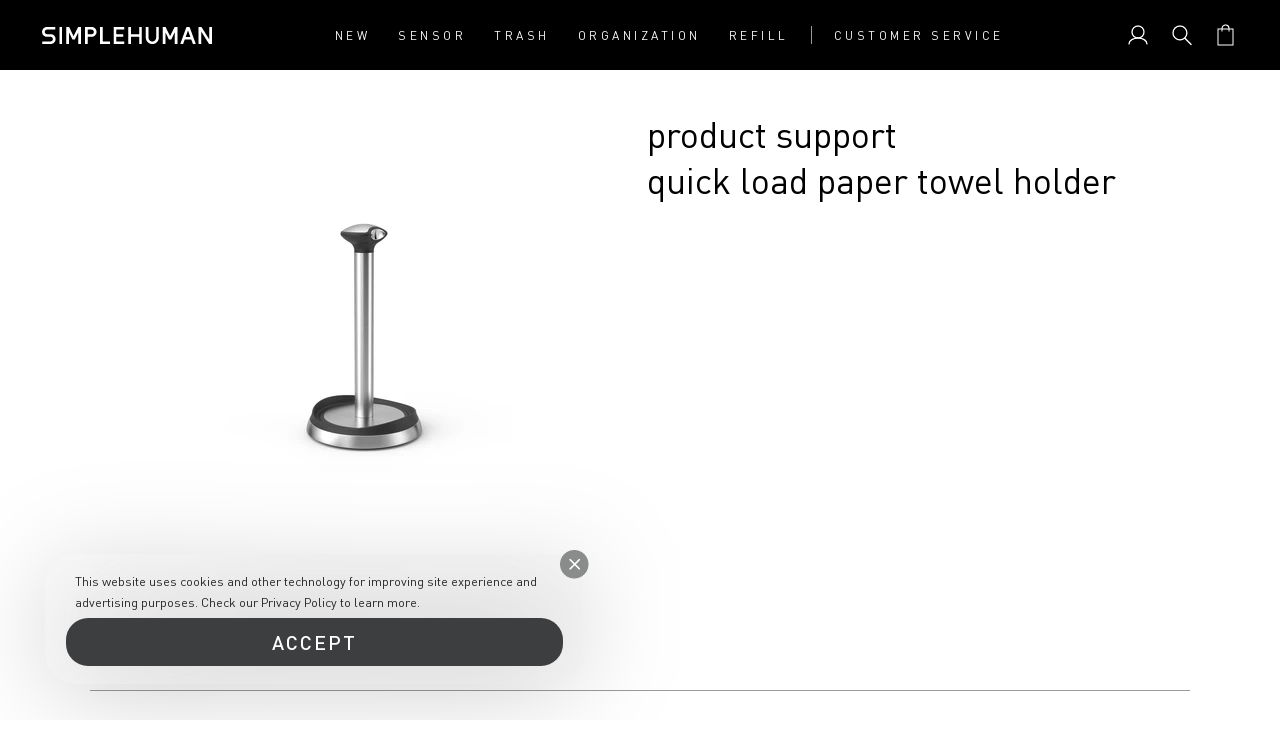

--- FILE ---
content_type: text/html; charset=utf-8
request_url: https://www.simplehuman.com.au/collections/quick-load-paper-towel-holder-standing-product-support
body_size: 36888
content:
<!doctype html>
<html class="js" lang="en-AU">
  <head>
    
    



    

    
    
      <!-- Begin: Northbeam pixel -->
      <script async type="text/javascript" src="//j.northbeam.io/ota-sp/31e473a5-033e-4f47-8cd6-5aecbb6be02a.js"></script>
    
    <meta charset="utf-8">
    <meta http-equiv="X-UA-Compatible" content="IE=edge">
    <meta name="viewport" content="width=device-width, initial-scale=1, viewport-fit=cover">
    <meta name="theme-color" content="">
    <meta name="apple-mobile-web-app-capable" content="yes">
    <link rel="canonical" href="https://www.simplehuman.com.au/collections/quick-load-paper-towel-holder-standing-product-support">

    
    

    

    
      
  <link rel="alternate" hreflang="x-default" href="https://www.simplehuman.com.au/collections/quick-load-paper-towel-holder-standing-product-support">
  <link rel="alternate" hreflang="en-AU" href="https://www.simplehuman.com.au/collections/quick-load-paper-towel-holder-standing-product-support">
  <link rel="alternate" hreflang="en-US" href="https://www.simplehuman.com/collections/quick-load-paper-towel-holder-standing-product-support">
  <link rel="alternate" hreflang="en-CA" href="https://www.simplehuman.ca/collections/quick-load-paper-towel-holder-standing-product-support">
  <link rel="alternate" hreflang="fr-CA" href="https://www.simplehuman.ca/fr/collections/quick-load-paper-towel-holder-standing-product-support">
  <link rel="alternate" hreflang="en-GB" href="https://www.simplehuman.co.uk/collections/quick-load-paper-towel-holder-standing-product-support">
  <link rel="alternate" hreflang="de-DE" href="https://www.simplehuman.de/collections/quick-load-paper-towel-holder-standing-product-support">
  <link rel="alternate" hreflang="es-ES" href="https://www.simplehuman.es/collections/quick-load-paper-towel-holder-standing-product-support">
  <link rel="alternate" hreflang="fr-FR" href="https://www.simplehuman.fr/collections/quick-load-paper-towel-holder-standing-product-support">
  <link rel="alternate" hreflang="en-IE" href="https://www.simplehuman.ie/collections/quick-load-paper-towel-holder-standing-product-support">
  <link rel="alternate" hreflang="it-IT" href="https://www.simplehuman.it/collections/quick-load-paper-towel-holder-standing-product-support">
  <link rel="alternate" hreflang="nl-NL" href="https://www.simplehuman.nl/collections/quick-load-paper-towel-holder-standing-product-support">
  <link rel="alternate" hreflang="ja-JP" href="https://www.simplehuman.co.jp/collections/quick-load-paper-towel-holder-standing-product-support">
  <link rel="alternate" hreflang="en-SG" href="https://www.simplehuman.com.sg/collections/quick-load-paper-towel-holder-standing-product-support">


    
<link rel="icon" type="image/png" href="//www.simplehuman.com.au/cdn/shop/files/SH-Favicon-Black.png?crop=center&height=32&v=1739225027&width=32"><link rel="preconnect" href="https://fonts.shopifycdn.com" crossorigin>

      <link rel="preload" href="//www.simplehuman.com.au/cdn/shop/t/55/assets/DINPro_v2.woff2?v=141001330591342416981738779018" as="font" type="font/woff2" crossorigin>
      <link rel="preload" href="//www.simplehuman.com.au/cdn/shop/t/55/assets/DINPro-Medium_v2.woff2?v=105847844439055203231738779012" as="font" type="font/woff2" crossorigin><title>simplehuman quick load paper towel holder product support</title><style>
      .section-header .preload-logo {
        position: absolute;
        top: 50%;
        left: 50%;
        transform: translate(-50%, -50%);
        opacity: 0;
      }

      @media (max-width: 1199px) {
        .section-header .header-wrapper {
          position: relative;
        }

      

        .section-header.has-animation .main-logo--mobile,
        .section-header.has-animation .header__icons {
          opacity: 0;
        }

        .section-header.has-animation .preload-logo {
          opacity: 1;
        }

        .section-header.no-animation .main-logo--mobile,
        .section-header.no-animation .header__icons {
          opacity: 1;
        }
      }
    </style><meta name="description" content="Parts and troubleshooting for simplehuman wall mount paper towel holder with a tension spring that allows you to pull off one paper towel at a time."><script src="https://cdn.shopify.com/s/files/1/2804/6630/files/cozy_redirect.js?v=1727556483" defer></script><meta name="google-site-verification" content="TiQwg8XVE-KTI8RHwEWV9c_GxFZfefYWx_HWvDTQrAQ"><meta name="facebook-domain-verification" content="29b74utqben135bdyf5htfvy0q218w">

    


<meta property="og:site_name" content="Simplehuman AU">
<meta property="og:url" content="https://www.simplehuman.com.au/collections/quick-load-paper-towel-holder-standing-product-support">
<meta property="og:title" content="simplehuman quick load paper towel holder product support">
<meta property="og:type" content="website">
<meta property="og:description" content="Parts and troubleshooting for simplehuman wall mount paper towel holder with a tension spring that allows you to pull off one paper towel at a time.">


<meta name="twitter:site" content="@https://x.com/simplehuman">
<meta name="twitter:card" content="summary_large_image">
<meta name="twitter:title" content="simplehuman quick load paper towel holder product support">
<meta name="twitter:description" content="Parts and troubleshooting for simplehuman wall mount paper towel holder with a tension spring that allows you to pull off one paper towel at a time.">


    <script src="//www.simplehuman.com.au/cdn/shop/t/55/assets/constants.js?v=125461107853768835091738779010" defer="defer"></script>
    <script src="//www.simplehuman.com.au/cdn/shop/t/55/assets/pubsub.js?v=158357773527763999511738779013" defer="defer"></script>
    <script src="//www.simplehuman.com.au/cdn/shop/t/55/assets/global.js?v=153701999224277082461759430566" defer="defer"></script>
    <script src="//www.simplehuman.com.au/cdn/shop/t/55/assets/swiper.min.js?v=56496107215458981461759430574" defer="defer"></script>
    <!-- <script src="//www.simplehuman.com.au/cdn/shop/t/55/assets/aos.js?v=12147408748502453411738779013" defer="defer"></script> -->
    <script src="//www.simplehuman.com.au/cdn/shop/t/55/assets/details-disclosure.js?v=13653116266235556501738779010" defer="defer"></script>
    <script src="//www.simplehuman.com.au/cdn/shop/t/55/assets/details-modal.js?v=58432600220872397911756922607" defer="defer"></script>
    <script src="//www.simplehuman.com.au/cdn/shop/t/55/assets/search-form.js?v=133129549252120666541738779011" defer="defer"></script><script src="//www.simplehuman.com.au/cdn/shop/t/55/assets/gsap.min.js?v=117682502068894297391747376645" defer="defer"></script>
      
      <script src="//www.simplehuman.com.au/cdn/shop/t/55/assets/scroll-animations.js?v=132975376506449414001738779021" defer="defer"></script>
      <script src="//www.simplehuman.com.au/cdn/shop/t/55/assets/hover-animations.js?v=166401347615867047671738779010" defer="defer"></script>
      <!-- <script src="//www.simplehuman.com.au/cdn/shop/t/55/assets/animations.js?v=88693664871331136111738779012" defer="defer"></script> --><script src="//www.simplehuman.com.au/cdn/shop/t/55/assets/aws-amplify.min.js?v=50680611092771576131756922605" defer="defer"></script>
    <script src="//www.simplehuman.com.au/cdn/shop/t/55/assets/parse-phone-number.min.js?v=36997638638685030151756922605" defer="defer"></script>
    <script src="//www.simplehuman.com.au/cdn/shop/t/55/assets/modal-window.js?v=158677584140242166231759430569" defer="defer"></script>

    <script>window.performance && window.performance.mark && window.performance.mark('shopify.content_for_header.start');</script><meta id="shopify-digital-wallet" name="shopify-digital-wallet" content="/26346815587/digital_wallets/dialog">
<meta name="shopify-checkout-api-token" content="c064629455b59256a0cb8b00e1d84450">
<link rel="alternate" type="application/atom+xml" title="Feed" href="/collections/quick-load-paper-towel-holder-standing-product-support.atom" />
<link rel="alternate" type="application/json+oembed" href="https://www.simplehuman.com.au/collections/quick-load-paper-towel-holder-standing-product-support.oembed">
<script async="async" src="/checkouts/internal/preloads.js?locale=en-AU"></script>
<link rel="preconnect" href="https://shop.app" crossorigin="anonymous">
<script async="async" src="https://shop.app/checkouts/internal/preloads.js?locale=en-AU&shop_id=26346815587" crossorigin="anonymous"></script>
<script id="apple-pay-shop-capabilities" type="application/json">{"shopId":26346815587,"countryCode":"US","currencyCode":"AUD","merchantCapabilities":["supports3DS"],"merchantId":"gid:\/\/shopify\/Shop\/26346815587","merchantName":"Simplehuman AU","requiredBillingContactFields":["postalAddress","email","phone"],"requiredShippingContactFields":["postalAddress","email","phone"],"shippingType":"shipping","supportedNetworks":["visa","masterCard","amex","discover","elo","jcb"],"total":{"type":"pending","label":"Simplehuman AU","amount":"1.00"},"shopifyPaymentsEnabled":true,"supportsSubscriptions":true}</script>
<script id="shopify-features" type="application/json">{"accessToken":"c064629455b59256a0cb8b00e1d84450","betas":["rich-media-storefront-analytics"],"domain":"www.simplehuman.com.au","predictiveSearch":true,"shopId":26346815587,"locale":"en"}</script>
<script>var Shopify = Shopify || {};
Shopify.shop = "simplehuman-au.myshopify.com";
Shopify.locale = "en-AU";
Shopify.currency = {"active":"AUD","rate":"1.0"};
Shopify.country = "AU";
Shopify.theme = {"name":"Theme Engine 2.0 - Published - AU","id":132941054051,"schema_name":"Dawn","schema_version":"15.2.0","theme_store_id":null,"role":"main"};
Shopify.theme.handle = "null";
Shopify.theme.style = {"id":null,"handle":null};
Shopify.cdnHost = "www.simplehuman.com.au/cdn";
Shopify.routes = Shopify.routes || {};
Shopify.routes.root = "/";</script>
<script type="module">!function(o){(o.Shopify=o.Shopify||{}).modules=!0}(window);</script>
<script>!function(o){function n(){var o=[];function n(){o.push(Array.prototype.slice.apply(arguments))}return n.q=o,n}var t=o.Shopify=o.Shopify||{};t.loadFeatures=n(),t.autoloadFeatures=n()}(window);</script>
<script>
  window.ShopifyPay = window.ShopifyPay || {};
  window.ShopifyPay.apiHost = "shop.app\/pay";
  window.ShopifyPay.redirectState = null;
</script>
<script id="shop-js-analytics" type="application/json">{"pageType":"collection"}</script>
<script defer="defer" async type="module" src="//www.simplehuman.com.au/cdn/shopifycloud/shop-js/modules/v2/client.init-shop-cart-sync_COMZFrEa.en.esm.js"></script>
<script defer="defer" async type="module" src="//www.simplehuman.com.au/cdn/shopifycloud/shop-js/modules/v2/chunk.common_CdXrxk3f.esm.js"></script>
<script type="module">
  await import("//www.simplehuman.com.au/cdn/shopifycloud/shop-js/modules/v2/client.init-shop-cart-sync_COMZFrEa.en.esm.js");
await import("//www.simplehuman.com.au/cdn/shopifycloud/shop-js/modules/v2/chunk.common_CdXrxk3f.esm.js");

  window.Shopify.SignInWithShop?.initShopCartSync?.({"fedCMEnabled":true,"windoidEnabled":true});

</script>
<script>
  window.Shopify = window.Shopify || {};
  if (!window.Shopify.featureAssets) window.Shopify.featureAssets = {};
  window.Shopify.featureAssets['shop-js'] = {"shop-cart-sync":["modules/v2/client.shop-cart-sync_CRSPkpKa.en.esm.js","modules/v2/chunk.common_CdXrxk3f.esm.js"],"init-fed-cm":["modules/v2/client.init-fed-cm_DO1JVZ96.en.esm.js","modules/v2/chunk.common_CdXrxk3f.esm.js"],"init-windoid":["modules/v2/client.init-windoid_hXardXh0.en.esm.js","modules/v2/chunk.common_CdXrxk3f.esm.js"],"init-shop-email-lookup-coordinator":["modules/v2/client.init-shop-email-lookup-coordinator_jpxQlUsx.en.esm.js","modules/v2/chunk.common_CdXrxk3f.esm.js"],"shop-toast-manager":["modules/v2/client.shop-toast-manager_C-K0q6-t.en.esm.js","modules/v2/chunk.common_CdXrxk3f.esm.js"],"shop-button":["modules/v2/client.shop-button_B6dBoDg5.en.esm.js","modules/v2/chunk.common_CdXrxk3f.esm.js"],"shop-login-button":["modules/v2/client.shop-login-button_BHRMsoBb.en.esm.js","modules/v2/chunk.common_CdXrxk3f.esm.js","modules/v2/chunk.modal_C89cmTvN.esm.js"],"shop-cash-offers":["modules/v2/client.shop-cash-offers_p6Pw3nax.en.esm.js","modules/v2/chunk.common_CdXrxk3f.esm.js","modules/v2/chunk.modal_C89cmTvN.esm.js"],"avatar":["modules/v2/client.avatar_BTnouDA3.en.esm.js"],"init-shop-cart-sync":["modules/v2/client.init-shop-cart-sync_COMZFrEa.en.esm.js","modules/v2/chunk.common_CdXrxk3f.esm.js"],"init-shop-for-new-customer-accounts":["modules/v2/client.init-shop-for-new-customer-accounts_BNQiNx4m.en.esm.js","modules/v2/client.shop-login-button_BHRMsoBb.en.esm.js","modules/v2/chunk.common_CdXrxk3f.esm.js","modules/v2/chunk.modal_C89cmTvN.esm.js"],"pay-button":["modules/v2/client.pay-button_CRuQ9trT.en.esm.js","modules/v2/chunk.common_CdXrxk3f.esm.js"],"init-customer-accounts-sign-up":["modules/v2/client.init-customer-accounts-sign-up_Q1yheB3t.en.esm.js","modules/v2/client.shop-login-button_BHRMsoBb.en.esm.js","modules/v2/chunk.common_CdXrxk3f.esm.js","modules/v2/chunk.modal_C89cmTvN.esm.js"],"checkout-modal":["modules/v2/client.checkout-modal_DtXVhFgQ.en.esm.js","modules/v2/chunk.common_CdXrxk3f.esm.js","modules/v2/chunk.modal_C89cmTvN.esm.js"],"init-customer-accounts":["modules/v2/client.init-customer-accounts_B5rMd0lj.en.esm.js","modules/v2/client.shop-login-button_BHRMsoBb.en.esm.js","modules/v2/chunk.common_CdXrxk3f.esm.js","modules/v2/chunk.modal_C89cmTvN.esm.js"],"lead-capture":["modules/v2/client.lead-capture_CmGCXBh3.en.esm.js","modules/v2/chunk.common_CdXrxk3f.esm.js","modules/v2/chunk.modal_C89cmTvN.esm.js"],"shop-follow-button":["modules/v2/client.shop-follow-button_CV5C02lv.en.esm.js","modules/v2/chunk.common_CdXrxk3f.esm.js","modules/v2/chunk.modal_C89cmTvN.esm.js"],"shop-login":["modules/v2/client.shop-login_Bz_Zm_XZ.en.esm.js","modules/v2/chunk.common_CdXrxk3f.esm.js","modules/v2/chunk.modal_C89cmTvN.esm.js"],"payment-terms":["modules/v2/client.payment-terms_D7XnU2ez.en.esm.js","modules/v2/chunk.common_CdXrxk3f.esm.js","modules/v2/chunk.modal_C89cmTvN.esm.js"]};
</script>
<script id="__st">var __st={"a":26346815587,"offset":-28800,"reqid":"3993f747-cdbb-4cfd-abdf-b338d51fa7bf-1763331601","pageurl":"www.simplehuman.com.au\/collections\/quick-load-paper-towel-holder-standing-product-support","u":"60a46efca270","p":"collection","rtyp":"collection","rid":172552912995};</script>
<script>window.ShopifyPaypalV4VisibilityTracking = true;</script>
<script id="form-persister">!function(){'use strict';const t='contact',e='new_comment',n=[[t,t],['blogs',e],['comments',e],[t,'customer']],o='password',r='form_key',c=['recaptcha-v3-token','g-recaptcha-response','h-captcha-response',o],s=()=>{try{return window.sessionStorage}catch{return}},i='__shopify_v',u=t=>t.elements[r],a=function(){const t=[...n].map((([t,e])=>`form[action*='/${t}']:not([data-nocaptcha='true']) input[name='form_type'][value='${e}']`)).join(',');var e;return e=t,()=>e?[...document.querySelectorAll(e)].map((t=>t.form)):[]}();function m(t){const e=u(t);a().includes(t)&&(!e||!e.value)&&function(t){try{if(!s())return;!function(t){const e=s();if(!e)return;const n=u(t);if(!n)return;const o=n.value;o&&e.removeItem(o)}(t);const e=Array.from(Array(32),(()=>Math.random().toString(36)[2])).join('');!function(t,e){u(t)||t.append(Object.assign(document.createElement('input'),{type:'hidden',name:r})),t.elements[r].value=e}(t,e),function(t,e){const n=s();if(!n)return;const r=[...t.querySelectorAll(`input[type='${o}']`)].map((({name:t})=>t)),u=[...c,...r],a={};for(const[o,c]of new FormData(t).entries())u.includes(o)||(a[o]=c);n.setItem(e,JSON.stringify({[i]:1,action:t.action,data:a}))}(t,e)}catch(e){console.error('failed to persist form',e)}}(t)}const f=t=>{if('true'===t.dataset.persistBound)return;const e=function(t,e){const n=function(t){return'function'==typeof t.submit?t.submit:HTMLFormElement.prototype.submit}(t).bind(t);return function(){let t;return()=>{t||(t=!0,(()=>{try{e(),n()}catch(t){(t=>{console.error('form submit failed',t)})(t)}})(),setTimeout((()=>t=!1),250))}}()}(t,(()=>{m(t)}));!function(t,e){if('function'==typeof t.submit&&'function'==typeof e)try{t.submit=e}catch{}}(t,e),t.addEventListener('submit',(t=>{t.preventDefault(),e()})),t.dataset.persistBound='true'};!function(){function t(t){const e=(t=>{const e=t.target;return e instanceof HTMLFormElement?e:e&&e.form})(t);e&&m(e)}document.addEventListener('submit',t),document.addEventListener('DOMContentLoaded',(()=>{const e=a();for(const t of e)f(t);var n;n=document.body,new window.MutationObserver((t=>{for(const e of t)if('childList'===e.type&&e.addedNodes.length)for(const t of e.addedNodes)1===t.nodeType&&'FORM'===t.tagName&&a().includes(t)&&f(t)})).observe(n,{childList:!0,subtree:!0,attributes:!1}),document.removeEventListener('submit',t)}))}()}();</script>
<script integrity="sha256-52AcMU7V7pcBOXWImdc/TAGTFKeNjmkeM1Pvks/DTgc=" data-source-attribution="shopify.loadfeatures" defer="defer" src="//www.simplehuman.com.au/cdn/shopifycloud/storefront/assets/storefront/load_feature-81c60534.js" crossorigin="anonymous"></script>
<script crossorigin="anonymous" defer="defer" src="//www.simplehuman.com.au/cdn/shopifycloud/storefront/assets/shopify_pay/storefront-65b4c6d7.js?v=20250812"></script>
<script data-source-attribution="shopify.dynamic_checkout.dynamic.init">var Shopify=Shopify||{};Shopify.PaymentButton=Shopify.PaymentButton||{isStorefrontPortableWallets:!0,init:function(){window.Shopify.PaymentButton.init=function(){};var t=document.createElement("script");t.src="https://www.simplehuman.com.au/cdn/shopifycloud/portable-wallets/latest/portable-wallets.en.js",t.type="module",document.head.appendChild(t)}};
</script>
<script data-source-attribution="shopify.dynamic_checkout.buyer_consent">
  function portableWalletsHideBuyerConsent(e){var t=document.getElementById("shopify-buyer-consent"),n=document.getElementById("shopify-subscription-policy-button");t&&n&&(t.classList.add("hidden"),t.setAttribute("aria-hidden","true"),n.removeEventListener("click",e))}function portableWalletsShowBuyerConsent(e){var t=document.getElementById("shopify-buyer-consent"),n=document.getElementById("shopify-subscription-policy-button");t&&n&&(t.classList.remove("hidden"),t.removeAttribute("aria-hidden"),n.addEventListener("click",e))}window.Shopify?.PaymentButton&&(window.Shopify.PaymentButton.hideBuyerConsent=portableWalletsHideBuyerConsent,window.Shopify.PaymentButton.showBuyerConsent=portableWalletsShowBuyerConsent);
</script>
<script data-source-attribution="shopify.dynamic_checkout.cart.bootstrap">document.addEventListener("DOMContentLoaded",(function(){function t(){return document.querySelector("shopify-accelerated-checkout-cart, shopify-accelerated-checkout")}if(t())Shopify.PaymentButton.init();else{new MutationObserver((function(e,n){t()&&(Shopify.PaymentButton.init(),n.disconnect())})).observe(document.body,{childList:!0,subtree:!0})}}));
</script>
<link id="shopify-accelerated-checkout-styles" rel="stylesheet" media="screen" href="https://www.simplehuman.com.au/cdn/shopifycloud/portable-wallets/latest/accelerated-checkout-backwards-compat.css" crossorigin="anonymous">
<style id="shopify-accelerated-checkout-cart">
        #shopify-buyer-consent {
  margin-top: 1em;
  display: inline-block;
  width: 100%;
}

#shopify-buyer-consent.hidden {
  display: none;
}

#shopify-subscription-policy-button {
  background: none;
  border: none;
  padding: 0;
  text-decoration: underline;
  font-size: inherit;
  cursor: pointer;
}

#shopify-subscription-policy-button::before {
  box-shadow: none;
}

      </style>
<script id="sections-script" data-sections="header" defer="defer" src="//www.simplehuman.com.au/cdn/shop/t/55/compiled_assets/scripts.js?4964"></script>
<script>window.performance && window.performance.mark && window.performance.mark('shopify.content_for_header.end');</script>


    <style data-shopify>
      @font-face {
        font-family: DINPro;
        src: url('//www.simplehuman.com.au/cdn/shop/t/55/assets/DINPro_v2.woff2?v=141001330591342416981738779018') format('woff2'), url('//www.simplehuman.com.au/cdn/shop/t/55/assets/DINPro_v2.woff?v=139045860229013867831738779020') format('woff');
        font-weight: normal;
        font-style: normal;
        font-display: swap;
      }
      @font-face {
        font-family: DINPro-Light;
        src: url('//www.simplehuman.com.au/cdn/shop/t/55/assets/DINPro-Light_v2.woff2?v=91178697012022602241738779011') format('woff2'), url('//www.simplehuman.com.au/cdn/shop/t/55/assets/DINPro-Light_v2.woff?v=33182341378235787111738779013') format('woff');
        font-weight: normal;
        font-style: normal;
        font-display: swap;
      }
      @font-face {
        font-family: DINPro-Medium;
        src: url('//www.simplehuman.com.au/cdn/shop/t/55/assets/DINPro-Medium_v2.woff2?v=105847844439055203231738779012') format('woff2'), url('//www.simplehuman.com.au/cdn/shop/t/55/assets/DINPro-Medium_v2.woff?v=179362293412084888421738779011') format('woff');
        font-weight: normal;
        font-style: normal;
        font-display: swap;
      }
      @font-face {
        font-family: DINPro-Bold;
        src: url('//www.simplehuman.com.au/cdn/shop/t/55/assets/DINPro-Bold_v2.woff2?v=10776222322681742001738779011') format('woff2'), url('//www.simplehuman.com.au/cdn/shop/t/55/assets/DINPro-Bold_v2.woff?v=62108535644256085671738779010') format('woff');
        font-weight: normal;
        font-style: normal;
        font-display: swap;
      }

      @font-face {
  font-family: Lato;
  font-weight: 300;
  font-style: normal;
  font-display: optional;
  src: url("//www.simplehuman.com.au/cdn/fonts/lato/lato_n3.a7080ececf6191f1dd5b0cb021691ca9b855c876.woff2") format("woff2"),
       url("//www.simplehuman.com.au/cdn/fonts/lato/lato_n3.61e34b2ff7341f66543eb08e8c47eef9e1cde558.woff") format("woff");
}

      @font-face {
  font-family: Lato;
  font-weight: 700;
  font-style: normal;
  font-display: optional;
  src: url("//www.simplehuman.com.au/cdn/fonts/lato/lato_n7.900f219bc7337bc57a7a2151983f0a4a4d9d5dcf.woff2") format("woff2"),
       url("//www.simplehuman.com.au/cdn/fonts/lato/lato_n7.a55c60751adcc35be7c4f8a0313f9698598612ee.woff") format("woff");
}

      @font-face {
  font-family: Lato;
  font-weight: 300;
  font-style: italic;
  font-display: optional;
  src: url("//www.simplehuman.com.au/cdn/fonts/lato/lato_i3.d6f478a3beb94baebd09d08550010692d0969f6e.woff2") format("woff2"),
       url("//www.simplehuman.com.au/cdn/fonts/lato/lato_i3.881ba892942c15b0c0c25c0b311d6481b5311015.woff") format("woff");
}

      @font-face {
  font-family: Lato;
  font-weight: 700;
  font-style: italic;
  font-display: optional;
  src: url("//www.simplehuman.com.au/cdn/fonts/lato/lato_i7.16ba75868b37083a879b8dd9f2be44e067dfbf92.woff2") format("woff2"),
       url("//www.simplehuman.com.au/cdn/fonts/lato/lato_i7.4c07c2b3b7e64ab516aa2f2081d2bb0366b9dce8.woff") format("woff");
}

      @font-face {
  font-family: Lato;
  font-weight: 400;
  font-style: normal;
  font-display: optional;
  src: url("//www.simplehuman.com.au/cdn/fonts/lato/lato_n4.c3b93d431f0091c8be23185e15c9d1fee1e971c5.woff2") format("woff2"),
       url("//www.simplehuman.com.au/cdn/fonts/lato/lato_n4.d5c00c781efb195594fd2fd4ad04f7882949e327.woff") format("woff");
}


      
        :root,
        .color-scheme-1 {
          --color-background: 255,255,255;
        
          --gradient-background: #ffffff;
        

        

        --color-foreground: 0,0,0;
        --color-background-contrast: 191,191,191;
        --color-shadow: 0,0,0;
        --color-button: 43,190,216;
        --color-button-text: 255,255,255;
        --color-secondary-button: 255,255,255;
        --color-secondary-button-text: 0,0,0;
        --color-link: 0,0,0;
        --color-badge-foreground: 0,0,0;
        --color-badge-background: 255,255,255;
        --color-badge-border: 0,0,0;
        --payment-terms-background-color: rgb(255 255 255);
      }
      
        
        .color-scheme-2 {
          --color-background: 245,245,247;
        
          --gradient-background: #f5f5f7;
        

        

        --color-foreground: 18,18,18;
        --color-background-contrast: 174,174,190;
        --color-shadow: 18,18,18;
        --color-button: 18,18,18;
        --color-button-text: 243,243,243;
        --color-secondary-button: 245,245,247;
        --color-secondary-button-text: 18,18,18;
        --color-link: 18,18,18;
        --color-badge-foreground: 18,18,18;
        --color-badge-background: 245,245,247;
        --color-badge-border: 18,18,18;
        --payment-terms-background-color: rgb(245 245 247);
      }
      
        
        .color-scheme-3 {
          --color-background: 0,0,0;
        
          --gradient-background: rgba(0, 0, 0, .8);
        

        

        --color-foreground: 255,255,255;
        --color-background-contrast: 128,128,128;
        --color-shadow: 18,18,18;
        --color-button: 255,255,255;
        --color-button-text: 0,0,0;
        --color-secondary-button: 0,0,0;
        --color-secondary-button-text: 255,255,255;
        --color-link: 255,255,255;
        --color-badge-foreground: 255,255,255;
        --color-badge-background: 0,0,0;
        --color-badge-border: 255,255,255;
        --payment-terms-background-color: rgb(0 0 0);
      }
      
        
        .color-scheme-4 {
          --color-background: 0,0,0;
        
          --gradient-background: #000000;
        

        

        --color-foreground: 255,255,255;
        --color-background-contrast: 128,128,128;
        --color-shadow: 18,18,18;
        --color-button: 255,255,255;
        --color-button-text: 18,18,18;
        --color-secondary-button: 0,0,0;
        --color-secondary-button-text: 255,255,255;
        --color-link: 255,255,255;
        --color-badge-foreground: 255,255,255;
        --color-badge-background: 0,0,0;
        --color-badge-border: 255,255,255;
        --payment-terms-background-color: rgb(0 0 0);
      }
      
        
        .color-scheme-5 {
          --color-background: 51,79,180;
        
          --gradient-background: #334fb4;
        

        

        --color-foreground: 255,255,255;
        --color-background-contrast: 23,35,81;
        --color-shadow: 51,79,180;
        --color-button: 255,255,255;
        --color-button-text: 51,79,180;
        --color-secondary-button: 51,79,180;
        --color-secondary-button-text: 255,255,255;
        --color-link: 255,255,255;
        --color-badge-foreground: 255,255,255;
        --color-badge-background: 51,79,180;
        --color-badge-border: 255,255,255;
        --payment-terms-background-color: rgb(51 79 180);
      }
      
        
        .color-scheme-9b23090c-07d5-4aa9-9572-6714ca78e235 {
          --color-background: 245,245,247;
        
          --gradient-background: #f5f5f7;
        

        

        --color-foreground: 0,0,0;
        --color-background-contrast: 174,174,190;
        --color-shadow: 0,0,0;
        --color-button: 193,204,37;
        --color-button-text: 255,255,255;
        --color-secondary-button: 245,245,247;
        --color-secondary-button-text: 0,0,0;
        --color-link: 0,0,0;
        --color-badge-foreground: 0,0,0;
        --color-badge-background: 245,245,247;
        --color-badge-border: 0,0,0;
        --payment-terms-background-color: rgb(245 245 247);
      }
      
        
        .color-scheme-ab347452-6369-4c07-ad1a-016ff4cbc80e {
          --color-background: 29,29,31;
        
          --gradient-background: #1d1d1f;
        

        

        --color-foreground: 153,153,153;
        --color-background-contrast: 41,41,44;
        --color-shadow: 0,0,0;
        --color-button: 43,190,216;
        --color-button-text: 255,255,255;
        --color-secondary-button: 29,29,31;
        --color-secondary-button-text: 29,29,31;
        --color-link: 29,29,31;
        --color-badge-foreground: 153,153,153;
        --color-badge-background: 29,29,31;
        --color-badge-border: 153,153,153;
        --payment-terms-background-color: rgb(29 29 31);
      }
      

      body, .color-scheme-1, .color-scheme-2, .color-scheme-3, .color-scheme-4, .color-scheme-5, .color-scheme-9b23090c-07d5-4aa9-9572-6714ca78e235, .color-scheme-ab347452-6369-4c07-ad1a-016ff4cbc80e {
        color: rgba(var(--color-foreground), 0.75);
        background-color: rgb(var(--color-background));
      }

      :root {
        --font-body-family: DINPro, Lato, sans-serif;
        --font-body-style: normal;
        --font-body-weight: 300;
        --font-body-weight-bold: 600;

        --font-heading-family: DINPro, Lato, sans-serif;
        --font-heading-style: normal;
        --font-heading-weight: 400;

        --font-body-scale: 1.0;
        --font-heading-scale: 1.0;

        --font-pdp-title-font-size: 30px;
        --font-pdp-title-font-size--tablet: 3vw;
        --font-pdp-title-font-size--mobile: 21px;
        --font-pdp-heading-font-size: 20px;
        --font-pdp-heading-font-size--tablet: 2vw;
        --font-pdp-heading-font-size--mobile: 15px;
        --font-pdp-body-font-size: 15px;
        --font-pdp-body-font-size--tablet: 15px;
        --font-pdp-body-font-size--mobile: 15px;
        --font-pdp-button-font-size: 24px;
        --font-pdp-button-font-size--tablet: 24px;
        --font-pdp-button-font-size--mobile: 18px;

        --media-padding: px;
        --media-border-opacity: 0.05;
        --media-border-width: 0px;
        --media-radius: 0px;
        --media-shadow-opacity: 0.0;
        --media-shadow-horizontal-offset: 0px;
        --media-shadow-vertical-offset: 4px;
        --media-shadow-blur-radius: 5px;
        --media-shadow-visible: 0;

        --page-width: 144rem;
        --page-width-margin: 0rem;

        --product-card-image-padding: 0.0rem;
        --product-card-corner-radius: 0.0rem;
        --product-card-text-alignment: left;
        --product-card-border-width: 0.0rem;
        --product-card-border-opacity: 0.1;
        --product-card-shadow-opacity: 0.0;
        --product-card-shadow-visible: 0;
        --product-card-shadow-horizontal-offset: 0.0rem;
        --product-card-shadow-vertical-offset: 0.4rem;
        --product-card-shadow-blur-radius: 0.5rem;

        --collection-card-image-padding: 0.0rem;
        --collection-card-corner-radius: 0.0rem;
        --collection-card-text-alignment: left;
        --collection-card-border-width: 0.0rem;
        --collection-card-border-opacity: 0.1;
        --collection-card-shadow-opacity: 0.0;
        --collection-card-shadow-visible: 0;
        --collection-card-shadow-horizontal-offset: 0.0rem;
        --collection-card-shadow-vertical-offset: 0.4rem;
        --collection-card-shadow-blur-radius: 0.5rem;

        --blog-card-image-padding: 0.0rem;
        --blog-card-corner-radius: 0.0rem;
        --blog-card-text-alignment: left;
        --blog-card-border-width: 0.0rem;
        --blog-card-border-opacity: 0.1;
        --blog-card-shadow-opacity: 0.0;
        --blog-card-shadow-visible: 0;
        --blog-card-shadow-horizontal-offset: 0.0rem;
        --blog-card-shadow-vertical-offset: 0.4rem;
        --blog-card-shadow-blur-radius: 0.5rem;

        --badge-corner-radius: 4.0rem;

        --popup-border-width: 1px;
        --popup-border-opacity: 0.1;
        --popup-corner-radius: 0px;
        --popup-shadow-opacity: 0.05;
        --popup-shadow-horizontal-offset: 0px;
        --popup-shadow-vertical-offset: 4px;
        --popup-shadow-blur-radius: 5px;

        --drawer-border-width: 1px;
        --drawer-border-opacity: 0.1;
        --drawer-shadow-opacity: 0.0;
        --drawer-shadow-horizontal-offset: 0px;
        --drawer-shadow-vertical-offset: 4px;
        --drawer-shadow-blur-radius: 5px;

        --spacing-sections-desktop: 0px;
        --spacing-sections-mobile: 0px;

        --grid-desktop-vertical-spacing: 8px;
        --grid-desktop-horizontal-spacing: 8px;
        --grid-mobile-vertical-spacing: 4px;
        --grid-mobile-horizontal-spacing: 4px;

        --text-boxes-border-opacity: 0.1;
        --text-boxes-border-width: 0px;
        --text-boxes-radius: 0px;
        --text-boxes-shadow-opacity: 0.0;
        --text-boxes-shadow-visible: 0;
        --text-boxes-shadow-horizontal-offset: 0px;
        --text-boxes-shadow-vertical-offset: 4px;
        --text-boxes-shadow-blur-radius: 5px;

        --buttons-radius: 2px;
        --buttons-radius-outset: 3px;
        --buttons-border-width: 1px;
        --buttons-border-opacity: 1.0;
        --buttons-shadow-opacity: 0.0;
        --buttons-shadow-visible: 0;
        --buttons-shadow-horizontal-offset: 0px;
        --buttons-shadow-vertical-offset: 4px;
        --buttons-shadow-blur-radius: 5px;
        --buttons-border-offset: 0.3px;

        --inputs-radius: 2px;
        --inputs-border-width: 1px;
        --inputs-border-opacity: 0.55;
        --inputs-shadow-opacity: 0.0;
        --inputs-shadow-horizontal-offset: 0px;
        --inputs-margin-offset: 0px;
        --inputs-shadow-vertical-offset: 4px;
        --inputs-shadow-blur-radius: 5px;
        --inputs-radius-outset: 3px;

        --variant-pills-radius: 2px;
        --variant-pills-border-width: 1px;
        --variant-pills-border-opacity: 0.55;
        --variant-pills-shadow-opacity: 0.0;
        --variant-pills-shadow-horizontal-offset: 0px;
        --variant-pills-shadow-vertical-offset: 4px;
        --variant-pills-shadow-blur-radius: 5px;

        --color-blue: #3F68CF;
        --color-light-blue: #2bbed8;
        --color-gray: #979797;
        --color-grey: #979797;
        --color-budda-gold: #b4bd00;
        --color-light-green: #a3c300;
        --color-green: #c1cd23;
        --color-light-gray: #cacaca;
        --color-light-gray-text: #555555;
        --color-purple: #a87cb9;
        --color-purple-bright: #561CDE;
        --color-dark-grey: #4a4a4a;
        --color-light-grey: #cacaca;
        --color-brushed-grey: #f6f6f8;
        --color-light-grey-f5f5f5: #f6f6f8;
        --color-off-white: #f6f6f8;
        --color-gray98: #fafafa;
        --color-orange: #ffa400;
        --color-white: #ffffff;
        --color-near-black: #1c1c1c;
        --color-black: #000000;
        --color-black-1f1f1f: #1f1f1f;
        --color-red: #ed1d25;
        --color-warmer-red: #e91c3f;
      }

      *,
      *::before,
      *::after {
        box-sizing: inherit;
      }

      html {
        box-sizing: border-box;
        font-size: calc(var(--font-body-scale) * 62.5%);
        height: 100%;
      }

      body {
        display: grid;
        grid-template-rows: auto auto 1fr auto;
        grid-template-columns: 100%;
        min-height: 100%;
        margin: 0;
        font-size: 1.5rem;
        line-height: calc(1 + 0.8 / var(--font-body-scale));
        font-family: var(--font-body-family);
        font-style: var(--font-body-style);
        font-weight: var(--font-body-weight);
        -webkit-font-smoothing: antialiased;
        -moz-osx-font-smoothing: grayscale;
      }

      @media screen and (min-width: 750px) {
        body {
          font-size: 1.6rem;
        }
      }

      @media screen and (min-width: 820px) {
        #MainContent {
          min-height: calc(100vh - 490px);
        }
      }
    </style>

    <link href="//www.simplehuman.com.au/cdn/shop/t/55/assets/tailwind.min.css?v=23947223853705887721759430575" rel="stylesheet" type="text/css" media="all" />
    <link href="//www.simplehuman.com.au/cdn/shop/t/55/assets/base.css?v=101014579807726882621759430557" rel="stylesheet" type="text/css" media="all" />

    
      <link rel="stylesheet" href="//www.simplehuman.com.au/cdn/shop/t/55/assets/font-awesome.css?v=25241439869683984731738779011" media="print" onload="this.media='all'">
    
    <link rel="stylesheet" href="//www.simplehuman.com.au/cdn/shop/t/55/assets/swiper.min.css?v=113495007303684348401747376646" media="print" onload="this.media='all'">
    <link rel="stylesheet" href="//www.simplehuman.com.au/cdn/shop/t/55/assets/brand.css?v=169300715904569958091756922605" media="print" onload="this.media='all'">
    <link rel="stylesheet" href="//www.simplehuman.com.au/cdn/shop/t/55/assets/custom.css?v=111603181540343972631756922606" media="print" onload="this.media='all'">
    
    <link rel="stylesheet" href="//www.simplehuman.com.au/cdn/shop/t/55/assets/component-cart-items.css?v=92561193265227747661759430559" media="print" onload="this.media='all'"><link href="//www.simplehuman.com.au/cdn/shop/t/55/assets/component-cart-drawer.css?v=109254635949939089791738779011" rel="stylesheet" type="text/css" media="all" />
      <link href="//www.simplehuman.com.au/cdn/shop/t/55/assets/component-cart.css?v=7114222241051582681756922606" rel="stylesheet" type="text/css" media="all" />
      <link href="//www.simplehuman.com.au/cdn/shop/t/55/assets/component-totals.css?v=60240910463215937001738779011" rel="stylesheet" type="text/css" media="all" />
      <link href="//www.simplehuman.com.au/cdn/shop/t/55/assets/component-price.css?v=86492900545307355601738779011" rel="stylesheet" type="text/css" media="all" />
      <link href="//www.simplehuman.com.au/cdn/shop/t/55/assets/component-discounts.css?v=152760482443307489271738779019" rel="stylesheet" type="text/css" media="all" />

    
    
    
    
    
    
    
    
    
<link
        rel="stylesheet"
        href="//www.simplehuman.com.au/cdn/shop/t/55/assets/component-predictive-search.css?v=166044563683161329311738779010"
        media="print"
        onload="this.media='all'"
      ><script>
      if (Shopify.designMode) {
        document.documentElement.classList.add('shopify-design-mode');
      }
    </script>

    
<!-- Google Tag Manager -->
<script>
  (function (w, d, s, l, i) {
    w[l] = w[l] || [];
    w[l].push({ 'gtm.start': new Date().getTime(), event: 'gtm.js' });
    var f = d.getElementsByTagName(s)[0],
      j = d.createElement(s),
      dl = l != 'dataLayer' ? '&l=' + l : '';
    j.async = true;
    j.src = 'https://www.googletagmanager.com/gtm.js?id=' + i + dl;
    f.parentNode.insertBefore(j, f);
  })(window, document, 'script', 'dataLayer', 'GTM-WTNV97J');
</script>
<!-- End Google Tag Manager -->

<script>
      document.documentElement.className = document.documentElement.className.replace('no-js', '');

      window.elementLoaded = function(element) {
        element.classList.add('AnimateOnLoad--preloaded');
      };

      window.triggerResize = function() {
        if (window.debouncedResize) {
          debouncedResize();
        }
      };

      window.theme = { shop_url: "https://www.simplehuman.com.au", customer_id: "", customer_logged_in:false, moneyFormat:"${{amount}}", enable_subscribe_checkbox:true, currency:"AUD", account_phone_number_required:false, enable_membership_logik:false, local_subfolder: "", translations: { register_form: { all_fields_required: "All fields are required.", invalid_verification_code: "Invalid verification code.", invalid_phone: "Invalid phone number.", password_requirements_all: "Password must be at least 8 characters and contain at least one number and one uppercase letter.", password_requirements_number: "Password must contain at least one number.", password_requirements_uppercase: "Password must contain at least one uppercase letter.", password_requirements_length: "Password must be at least 8 characters.", password_requirements_number_uppercase: "Password must contain at least one number and one uppercase letter.", password_requirements_number_only: "Password must contain at least one number.", password_requirements_uppercase_only: "Password must contain at least one uppercase letter." } }, forethought_ai_id: "", gorgias_chat_id_support: "", gorgias_chat_id_product_questions: "", sh_api_domain: "api-v2.simplehuman.com", sh_webform_url: "https://api-v2.simplehuman.com/v1/shopify/webform/", sh_io_domain: 'api.v1.prod.aws.simplehuman.io', aws_cognito: { region: 'us-west-2', user_pool_id: 'us-west-2_5NKLi7vrQ',
user_pool_web_client_id: '2nc5qgt29ajge4f29cp88f0v8h' }, country_code: "AU",
login_title: "enter your password", login_sign_in: "sign in", phone_pattern: "^\+?(?:\d\s?){10,12}$", required_field: "This is a required field.", invalid_email: "Please enter a valid email address.", invalid_phone: "Invalid phone number.", invalid_verification_code: "Invalid verification code", invalid_password: "Must contain at least one number and one uppercase letter, and at least 8 or more characters.", savings_text: "savings", swatches_theme_url: "", swatches_updated_at: "1596587296", country_code: "AU",

carousels: {}, storefront_token: "", collection_scale: { product_image_scale_extra_large: "", product_image_scale_large: "", product_image_scale_medium_large: "", product_image_scale_medium: "", product_image_scale_small: "", product_image_scale_extra_small: "", }, yotpo_app_key: "KtUu3srXY3uWcdbVwXuzkfzhpxzmp9T5rPdRpVeX", affirm_id: "", forethought_ai_id: "",
gorgias_chat_id_support: "", gorgias_chat_id_product_questions: "", sh_api_domain: "api-v2.simplehuman.com", sh_webform_url: "https://api-v2.simplehuman.com/v1/shopify/webform/",
personalization_max_inputs: 2, shipping_message_override:
false, ships_free_threshold: "100", ships_free: "free shipping", ships_free_under_threshold: "free shipping on orders over $100", pdp_delivery_time_cutoff:12, pdp_delivery_message: "  ", pdp_delivery_message_delivers_by: "delivers by", pdp_delivery_message_ships: " ", pdp_delivery_message_today: "order by 2pm, ships today", pdp_delivery_message_tomorrow: "ships tomorrow", pdp_delivery_message_monday: "order by 2pm, ships today", pdp_delivery_message_tuesday: "ships Monday", pdp_delivery_message_personalization: "in 1-2 days", troubleshooting_steps: "We are working on getting you troubleshooting information for this product.", registration_feed_url: "https://cdn.shopify.com/s/files/1/2804/6630/files/product_json_US.json", choose_file_copy: "choose file", file_selected_copy: "file selected", show_all_results_for: "show all results for", hello_kitty: "view our Hello Kitty® x simplehuman collection", gift_cards: "view our simplehuman gift cards", newsletter_thank_you: "thank you!", newsletter_submit: "submit", products_copy: "products", disable_checkout: "false", enable_new_registration_flow:false, show_subscriptions_in_account:false, show_subscriptions_on_ldp:false, show_subscriptions_on_pdp:false, enable_for_member_only:false, free_gift_ccode_exclusions: "", free_gift_Y_limit: "1", custom_footer_newsletter_enabled: "false", recaptcha_site_key: "6LeFwR0cAAAAAMJE6CeWfJCkDbXhPHiu-is0awba", ga4_id: "", };

    </script>

    
    
<!-- BEGIN app block: shopify://apps/yotpo-product-reviews/blocks/settings/eb7dfd7d-db44-4334-bc49-c893b51b36cf -->


<script type="text/javascript">
  (function e(){var e=document.createElement("script");
  e.type="text/javascript",e.async=true,
  e.src="//staticw2.yotpo.com//widget.js?lang=en-AU";
  var t=document.getElementsByTagName("script")[0];
  t.parentNode.insertBefore(e,t)})();
</script>



  
<!-- END app block --><meta property="og:image" content="https://cdn.shopify.com/s/files/1/0263/4681/5587/collections/quickloadPTH_05b66ae9-84e0-4417-8c5a-c717e6acb1f9.jpg?v=1677107815" />
<meta property="og:image:secure_url" content="https://cdn.shopify.com/s/files/1/0263/4681/5587/collections/quickloadPTH_05b66ae9-84e0-4417-8c5a-c717e6acb1f9.jpg?v=1677107815" />
<meta property="og:image:width" content="1200" />
<meta property="og:image:height" content="1200" />
<meta property="og:image:alt" content="simplehuman quick load paper towel holder" />
<link href="https://monorail-edge.shopifysvc.com" rel="dns-prefetch">
<script>(function(){if ("sendBeacon" in navigator && "performance" in window) {try {var session_token_from_headers = performance.getEntriesByType('navigation')[0].serverTiming.find(x => x.name == '_s').description;} catch {var session_token_from_headers = undefined;}var session_cookie_matches = document.cookie.match(/_shopify_s=([^;]*)/);var session_token_from_cookie = session_cookie_matches && session_cookie_matches.length === 2 ? session_cookie_matches[1] : "";var session_token = session_token_from_headers || session_token_from_cookie || "";function handle_abandonment_event(e) {var entries = performance.getEntries().filter(function(entry) {return /monorail-edge.shopifysvc.com/.test(entry.name);});if (!window.abandonment_tracked && entries.length === 0) {window.abandonment_tracked = true;var currentMs = Date.now();var navigation_start = performance.timing.navigationStart;var payload = {shop_id: 26346815587,url: window.location.href,navigation_start,duration: currentMs - navigation_start,session_token,page_type: "collection"};window.navigator.sendBeacon("https://monorail-edge.shopifysvc.com/v1/produce", JSON.stringify({schema_id: "online_store_buyer_site_abandonment/1.1",payload: payload,metadata: {event_created_at_ms: currentMs,event_sent_at_ms: currentMs}}));}}window.addEventListener('pagehide', handle_abandonment_event);}}());</script>
<script id="web-pixels-manager-setup">(function e(e,d,r,n,o){if(void 0===o&&(o={}),!Boolean(null===(a=null===(i=window.Shopify)||void 0===i?void 0:i.analytics)||void 0===a?void 0:a.replayQueue)){var i,a;window.Shopify=window.Shopify||{};var t=window.Shopify;t.analytics=t.analytics||{};var s=t.analytics;s.replayQueue=[],s.publish=function(e,d,r){return s.replayQueue.push([e,d,r]),!0};try{self.performance.mark("wpm:start")}catch(e){}var l=function(){var e={modern:/Edge?\/(1{2}[4-9]|1[2-9]\d|[2-9]\d{2}|\d{4,})\.\d+(\.\d+|)|Firefox\/(1{2}[4-9]|1[2-9]\d|[2-9]\d{2}|\d{4,})\.\d+(\.\d+|)|Chrom(ium|e)\/(9{2}|\d{3,})\.\d+(\.\d+|)|(Maci|X1{2}).+ Version\/(15\.\d+|(1[6-9]|[2-9]\d|\d{3,})\.\d+)([,.]\d+|)( \(\w+\)|)( Mobile\/\w+|) Safari\/|Chrome.+OPR\/(9{2}|\d{3,})\.\d+\.\d+|(CPU[ +]OS|iPhone[ +]OS|CPU[ +]iPhone|CPU IPhone OS|CPU iPad OS)[ +]+(15[._]\d+|(1[6-9]|[2-9]\d|\d{3,})[._]\d+)([._]\d+|)|Android:?[ /-](13[3-9]|1[4-9]\d|[2-9]\d{2}|\d{4,})(\.\d+|)(\.\d+|)|Android.+Firefox\/(13[5-9]|1[4-9]\d|[2-9]\d{2}|\d{4,})\.\d+(\.\d+|)|Android.+Chrom(ium|e)\/(13[3-9]|1[4-9]\d|[2-9]\d{2}|\d{4,})\.\d+(\.\d+|)|SamsungBrowser\/([2-9]\d|\d{3,})\.\d+/,legacy:/Edge?\/(1[6-9]|[2-9]\d|\d{3,})\.\d+(\.\d+|)|Firefox\/(5[4-9]|[6-9]\d|\d{3,})\.\d+(\.\d+|)|Chrom(ium|e)\/(5[1-9]|[6-9]\d|\d{3,})\.\d+(\.\d+|)([\d.]+$|.*Safari\/(?![\d.]+ Edge\/[\d.]+$))|(Maci|X1{2}).+ Version\/(10\.\d+|(1[1-9]|[2-9]\d|\d{3,})\.\d+)([,.]\d+|)( \(\w+\)|)( Mobile\/\w+|) Safari\/|Chrome.+OPR\/(3[89]|[4-9]\d|\d{3,})\.\d+\.\d+|(CPU[ +]OS|iPhone[ +]OS|CPU[ +]iPhone|CPU IPhone OS|CPU iPad OS)[ +]+(10[._]\d+|(1[1-9]|[2-9]\d|\d{3,})[._]\d+)([._]\d+|)|Android:?[ /-](13[3-9]|1[4-9]\d|[2-9]\d{2}|\d{4,})(\.\d+|)(\.\d+|)|Mobile Safari.+OPR\/([89]\d|\d{3,})\.\d+\.\d+|Android.+Firefox\/(13[5-9]|1[4-9]\d|[2-9]\d{2}|\d{4,})\.\d+(\.\d+|)|Android.+Chrom(ium|e)\/(13[3-9]|1[4-9]\d|[2-9]\d{2}|\d{4,})\.\d+(\.\d+|)|Android.+(UC? ?Browser|UCWEB|U3)[ /]?(15\.([5-9]|\d{2,})|(1[6-9]|[2-9]\d|\d{3,})\.\d+)\.\d+|SamsungBrowser\/(5\.\d+|([6-9]|\d{2,})\.\d+)|Android.+MQ{2}Browser\/(14(\.(9|\d{2,})|)|(1[5-9]|[2-9]\d|\d{3,})(\.\d+|))(\.\d+|)|K[Aa][Ii]OS\/(3\.\d+|([4-9]|\d{2,})\.\d+)(\.\d+|)/},d=e.modern,r=e.legacy,n=navigator.userAgent;return n.match(d)?"modern":n.match(r)?"legacy":"unknown"}(),u="modern"===l?"modern":"legacy",c=(null!=n?n:{modern:"",legacy:""})[u],f=function(e){return[e.baseUrl,"/wpm","/b",e.hashVersion,"modern"===e.buildTarget?"m":"l",".js"].join("")}({baseUrl:d,hashVersion:r,buildTarget:u}),m=function(e){var d=e.version,r=e.bundleTarget,n=e.surface,o=e.pageUrl,i=e.monorailEndpoint;return{emit:function(e){var a=e.status,t=e.errorMsg,s=(new Date).getTime(),l=JSON.stringify({metadata:{event_sent_at_ms:s},events:[{schema_id:"web_pixels_manager_load/3.1",payload:{version:d,bundle_target:r,page_url:o,status:a,surface:n,error_msg:t},metadata:{event_created_at_ms:s}}]});if(!i)return console&&console.warn&&console.warn("[Web Pixels Manager] No Monorail endpoint provided, skipping logging."),!1;try{return self.navigator.sendBeacon.bind(self.navigator)(i,l)}catch(e){}var u=new XMLHttpRequest;try{return u.open("POST",i,!0),u.setRequestHeader("Content-Type","text/plain"),u.send(l),!0}catch(e){return console&&console.warn&&console.warn("[Web Pixels Manager] Got an unhandled error while logging to Monorail."),!1}}}}({version:r,bundleTarget:l,surface:e.surface,pageUrl:self.location.href,monorailEndpoint:e.monorailEndpoint});try{o.browserTarget=l,function(e){var d=e.src,r=e.async,n=void 0===r||r,o=e.onload,i=e.onerror,a=e.sri,t=e.scriptDataAttributes,s=void 0===t?{}:t,l=document.createElement("script"),u=document.querySelector("head"),c=document.querySelector("body");if(l.async=n,l.src=d,a&&(l.integrity=a,l.crossOrigin="anonymous"),s)for(var f in s)if(Object.prototype.hasOwnProperty.call(s,f))try{l.dataset[f]=s[f]}catch(e){}if(o&&l.addEventListener("load",o),i&&l.addEventListener("error",i),u)u.appendChild(l);else{if(!c)throw new Error("Did not find a head or body element to append the script");c.appendChild(l)}}({src:f,async:!0,onload:function(){if(!function(){var e,d;return Boolean(null===(d=null===(e=window.Shopify)||void 0===e?void 0:e.analytics)||void 0===d?void 0:d.initialized)}()){var d=window.webPixelsManager.init(e)||void 0;if(d){var r=window.Shopify.analytics;r.replayQueue.forEach((function(e){var r=e[0],n=e[1],o=e[2];d.publishCustomEvent(r,n,o)})),r.replayQueue=[],r.publish=d.publishCustomEvent,r.visitor=d.visitor,r.initialized=!0}}},onerror:function(){return m.emit({status:"failed",errorMsg:"".concat(f," has failed to load")})},sri:function(e){var d=/^sha384-[A-Za-z0-9+/=]+$/;return"string"==typeof e&&d.test(e)}(c)?c:"",scriptDataAttributes:o}),m.emit({status:"loading"})}catch(e){m.emit({status:"failed",errorMsg:(null==e?void 0:e.message)||"Unknown error"})}}})({shopId: 26346815587,storefrontBaseUrl: "https://www.simplehuman.com.au",extensionsBaseUrl: "https://extensions.shopifycdn.com/cdn/shopifycloud/web-pixels-manager",monorailEndpoint: "https://monorail-edge.shopifysvc.com/unstable/produce_batch",surface: "storefront-renderer",enabledBetaFlags: ["2dca8a86"],webPixelsConfigList: [{"id":"764149859","configuration":"{\"config\":\"{\\\"google_tag_ids\\\":[\\\"G-H1C99KJDTZ\\\",\\\"AW-16508324558\\\"],\\\"target_country\\\":\\\"ZZ\\\",\\\"gtag_events\\\":[{\\\"type\\\":\\\"search\\\",\\\"action_label\\\":[\\\"G-H1C99KJDTZ\\\",\\\"AW-16508324558\\\/eP2VCPmM1s4aEM6V5L89\\\"]},{\\\"type\\\":\\\"begin_checkout\\\",\\\"action_label\\\":[\\\"G-H1C99KJDTZ\\\",\\\"AW-16508324558\\\/JlBNCLGM1s4aEM6V5L89\\\"]},{\\\"type\\\":\\\"view_item\\\",\\\"action_label\\\":[\\\"G-H1C99KJDTZ\\\",\\\"AW-16508324558\\\/TTKKCPaM1s4aEM6V5L89\\\"]},{\\\"type\\\":\\\"purchase\\\",\\\"action_label\\\":[\\\"G-H1C99KJDTZ\\\",\\\"AW-16508324558\\\/TQISCK6M1s4aEM6V5L89\\\"]},{\\\"type\\\":\\\"page_view\\\",\\\"action_label\\\":[\\\"G-H1C99KJDTZ\\\",\\\"AW-16508324558\\\/rQoYCPOM1s4aEM6V5L89\\\"]},{\\\"type\\\":\\\"add_payment_info\\\",\\\"action_label\\\":[\\\"G-H1C99KJDTZ\\\",\\\"AW-16508324558\\\/w8TLCPyM1s4aEM6V5L89\\\"]},{\\\"type\\\":\\\"add_to_cart\\\",\\\"action_label\\\":[\\\"G-H1C99KJDTZ\\\",\\\"AW-16508324558\\\/OjvKCLSM1s4aEM6V5L89\\\"]}],\\\"enable_monitoring_mode\\\":false}\"}","eventPayloadVersion":"v1","runtimeContext":"OPEN","scriptVersion":"b2a88bafab3e21179ed38636efcd8a93","type":"APP","apiClientId":1780363,"privacyPurposes":[],"dataSharingAdjustments":{"protectedCustomerApprovalScopes":["read_customer_address","read_customer_email","read_customer_name","read_customer_personal_data","read_customer_phone"]}},{"id":"2490467","eventPayloadVersion":"1","runtimeContext":"LAX","scriptVersion":"3","type":"CUSTOM","privacyPurposes":["ANALYTICS","MARKETING","SALE_OF_DATA"],"name":"Analyzify Shopify Pixels - GA4"},{"id":"shopify-app-pixel","configuration":"{}","eventPayloadVersion":"v1","runtimeContext":"STRICT","scriptVersion":"0450","apiClientId":"shopify-pixel","type":"APP","privacyPurposes":["ANALYTICS","MARKETING"]},{"id":"shopify-custom-pixel","eventPayloadVersion":"v1","runtimeContext":"LAX","scriptVersion":"0450","apiClientId":"shopify-pixel","type":"CUSTOM","privacyPurposes":["ANALYTICS","MARKETING"]}],isMerchantRequest: false,initData: {"shop":{"name":"Simplehuman AU","paymentSettings":{"currencyCode":"AUD"},"myshopifyDomain":"simplehuman-au.myshopify.com","countryCode":"US","storefrontUrl":"https:\/\/www.simplehuman.com.au"},"customer":null,"cart":null,"checkout":null,"productVariants":[],"purchasingCompany":null},},"https://www.simplehuman.com.au/cdn","ae1676cfwd2530674p4253c800m34e853cb",{"modern":"","legacy":""},{"shopId":"26346815587","storefrontBaseUrl":"https:\/\/www.simplehuman.com.au","extensionBaseUrl":"https:\/\/extensions.shopifycdn.com\/cdn\/shopifycloud\/web-pixels-manager","surface":"storefront-renderer","enabledBetaFlags":"[\"2dca8a86\"]","isMerchantRequest":"false","hashVersion":"ae1676cfwd2530674p4253c800m34e853cb","publish":"custom","events":"[[\"page_viewed\",{}],[\"collection_viewed\",{\"collection\":{\"id\":\"172552912995\",\"title\":\"quick load paper towel holder product support\",\"productVariants\":[]}}]]"});</script><script>
  window.ShopifyAnalytics = window.ShopifyAnalytics || {};
  window.ShopifyAnalytics.meta = window.ShopifyAnalytics.meta || {};
  window.ShopifyAnalytics.meta.currency = 'AUD';
  var meta = {"products":[],"page":{"pageType":"collection","resourceType":"collection","resourceId":172552912995}};
  for (var attr in meta) {
    window.ShopifyAnalytics.meta[attr] = meta[attr];
  }
</script>
<script class="analytics">
  (function () {
    var customDocumentWrite = function(content) {
      var jquery = null;

      if (window.jQuery) {
        jquery = window.jQuery;
      } else if (window.Checkout && window.Checkout.$) {
        jquery = window.Checkout.$;
      }

      if (jquery) {
        jquery('body').append(content);
      }
    };

    var hasLoggedConversion = function(token) {
      if (token) {
        return document.cookie.indexOf('loggedConversion=' + token) !== -1;
      }
      return false;
    }

    var setCookieIfConversion = function(token) {
      if (token) {
        var twoMonthsFromNow = new Date(Date.now());
        twoMonthsFromNow.setMonth(twoMonthsFromNow.getMonth() + 2);

        document.cookie = 'loggedConversion=' + token + '; expires=' + twoMonthsFromNow;
      }
    }

    var trekkie = window.ShopifyAnalytics.lib = window.trekkie = window.trekkie || [];
    if (trekkie.integrations) {
      return;
    }
    trekkie.methods = [
      'identify',
      'page',
      'ready',
      'track',
      'trackForm',
      'trackLink'
    ];
    trekkie.factory = function(method) {
      return function() {
        var args = Array.prototype.slice.call(arguments);
        args.unshift(method);
        trekkie.push(args);
        return trekkie;
      };
    };
    for (var i = 0; i < trekkie.methods.length; i++) {
      var key = trekkie.methods[i];
      trekkie[key] = trekkie.factory(key);
    }
    trekkie.load = function(config) {
      trekkie.config = config || {};
      trekkie.config.initialDocumentCookie = document.cookie;
      var first = document.getElementsByTagName('script')[0];
      var script = document.createElement('script');
      script.type = 'text/javascript';
      script.onerror = function(e) {
        var scriptFallback = document.createElement('script');
        scriptFallback.type = 'text/javascript';
        scriptFallback.onerror = function(error) {
                var Monorail = {
      produce: function produce(monorailDomain, schemaId, payload) {
        var currentMs = new Date().getTime();
        var event = {
          schema_id: schemaId,
          payload: payload,
          metadata: {
            event_created_at_ms: currentMs,
            event_sent_at_ms: currentMs
          }
        };
        return Monorail.sendRequest("https://" + monorailDomain + "/v1/produce", JSON.stringify(event));
      },
      sendRequest: function sendRequest(endpointUrl, payload) {
        // Try the sendBeacon API
        if (window && window.navigator && typeof window.navigator.sendBeacon === 'function' && typeof window.Blob === 'function' && !Monorail.isIos12()) {
          var blobData = new window.Blob([payload], {
            type: 'text/plain'
          });

          if (window.navigator.sendBeacon(endpointUrl, blobData)) {
            return true;
          } // sendBeacon was not successful

        } // XHR beacon

        var xhr = new XMLHttpRequest();

        try {
          xhr.open('POST', endpointUrl);
          xhr.setRequestHeader('Content-Type', 'text/plain');
          xhr.send(payload);
        } catch (e) {
          console.log(e);
        }

        return false;
      },
      isIos12: function isIos12() {
        return window.navigator.userAgent.lastIndexOf('iPhone; CPU iPhone OS 12_') !== -1 || window.navigator.userAgent.lastIndexOf('iPad; CPU OS 12_') !== -1;
      }
    };
    Monorail.produce('monorail-edge.shopifysvc.com',
      'trekkie_storefront_load_errors/1.1',
      {shop_id: 26346815587,
      theme_id: 132941054051,
      app_name: "storefront",
      context_url: window.location.href,
      source_url: "//www.simplehuman.com.au/cdn/s/trekkie.storefront.308893168db1679b4a9f8a086857af995740364f.min.js"});

        };
        scriptFallback.async = true;
        scriptFallback.src = '//www.simplehuman.com.au/cdn/s/trekkie.storefront.308893168db1679b4a9f8a086857af995740364f.min.js';
        first.parentNode.insertBefore(scriptFallback, first);
      };
      script.async = true;
      script.src = '//www.simplehuman.com.au/cdn/s/trekkie.storefront.308893168db1679b4a9f8a086857af995740364f.min.js';
      first.parentNode.insertBefore(script, first);
    };
    trekkie.load(
      {"Trekkie":{"appName":"storefront","development":false,"defaultAttributes":{"shopId":26346815587,"isMerchantRequest":null,"themeId":132941054051,"themeCityHash":"12798101169404632139","contentLanguage":"en-AU","currency":"AUD"},"isServerSideCookieWritingEnabled":true,"monorailRegion":"shop_domain","enabledBetaFlags":["f0df213a"]},"Session Attribution":{},"S2S":{"facebookCapiEnabled":false,"source":"trekkie-storefront-renderer","apiClientId":580111}}
    );

    var loaded = false;
    trekkie.ready(function() {
      if (loaded) return;
      loaded = true;

      window.ShopifyAnalytics.lib = window.trekkie;

      var originalDocumentWrite = document.write;
      document.write = customDocumentWrite;
      try { window.ShopifyAnalytics.merchantGoogleAnalytics.call(this); } catch(error) {};
      document.write = originalDocumentWrite;

      window.ShopifyAnalytics.lib.page(null,{"pageType":"collection","resourceType":"collection","resourceId":172552912995,"shopifyEmitted":true});

      var match = window.location.pathname.match(/checkouts\/(.+)\/(thank_you|post_purchase)/)
      var token = match? match[1]: undefined;
      if (!hasLoggedConversion(token)) {
        setCookieIfConversion(token);
        window.ShopifyAnalytics.lib.track("Viewed Product Category",{"currency":"AUD","category":"Collection: quick-load-paper-towel-holder-standing-product-support","collectionName":"quick-load-paper-towel-holder-standing-product-support","collectionId":172552912995,"nonInteraction":true},undefined,undefined,{"shopifyEmitted":true});
      }
    });


        var eventsListenerScript = document.createElement('script');
        eventsListenerScript.async = true;
        eventsListenerScript.src = "//www.simplehuman.com.au/cdn/shopifycloud/storefront/assets/shop_events_listener-3da45d37.js";
        document.getElementsByTagName('head')[0].appendChild(eventsListenerScript);

})();</script>
  <script>
  if (!window.ga || (window.ga && typeof window.ga !== 'function')) {
    window.ga = function ga() {
      (window.ga.q = window.ga.q || []).push(arguments);
      if (window.Shopify && window.Shopify.analytics && typeof window.Shopify.analytics.publish === 'function') {
        window.Shopify.analytics.publish("ga_stub_called", {}, {sendTo: "google_osp_migration"});
      }
      console.error("Shopify's Google Analytics stub called with:", Array.from(arguments), "\nSee https://help.shopify.com/manual/promoting-marketing/pixels/pixel-migration#google for more information.");
    };
    if (window.Shopify && window.Shopify.analytics && typeof window.Shopify.analytics.publish === 'function') {
      window.Shopify.analytics.publish("ga_stub_initialized", {}, {sendTo: "google_osp_migration"});
    }
  }
</script>
<script
  defer
  src="https://www.simplehuman.com.au/cdn/shopifycloud/perf-kit/shopify-perf-kit-2.1.2.min.js"
  data-application="storefront-renderer"
  data-shop-id="26346815587"
  data-render-region="gcp-us-central1"
  data-page-type="collection"
  data-theme-instance-id="132941054051"
  data-theme-name="Dawn"
  data-theme-version="15.2.0"
  data-monorail-region="shop_domain"
  data-resource-timing-sampling-rate="10"
  data-shs="true"
  data-shs-beacon="true"
  data-shs-export-with-fetch="true"
  data-shs-logs-sample-rate="1"
></script>
</head><body
    id="body_collection--quick-load-paper-towel-holder-standing-product-support"
    class="template-collection-cms-parts country-code-au locale-en-au language- gradient animate--hover-default cms-parts"
  >
    <a class="skip-to-content-link visually-hidden tw-font-DINProMedium tw-bg-white tw-text-black tw-uppercase tw-rounded-[10px] tw-py-[10px] tw-px-[20px]"
       href="#MainContent"
       tabindex="0"
    >
      Skip to content
    </a>

<link href="//www.simplehuman.com.au/cdn/shop/t/55/assets/quantity-popover.css?v=129068967981937647381738779011" rel="stylesheet" type="text/css" media="all" />
<link href="//www.simplehuman.com.au/cdn/shop/t/55/assets/component-card.css?v=120341546515895839841738779010" rel="stylesheet" type="text/css" media="all" />

<script src="//www.simplehuman.com.au/cdn/shop/t/55/assets/cart.js?v=148182069149868003731759430558" defer="defer"></script>
<script src="//www.simplehuman.com.au/cdn/shop/t/55/assets/quantity-popover.js?v=987015268078116491738779010" defer="defer"></script>

<style>
  .drawer {
    visibility: hidden;
  }

  #CartDrawer .product-option {
    color: #000;
    font-size: 12px;
    font-style: normal;
    font-weight: 350;
    line-height: 138.1%; /* 16.572px */
    letter-spacing: 0.96px;
  }

  #CartDrawer .cartDrawerRemoveItemText {
    color: #999;
    font-family: DINPro, 'Lato', Helvetica, sans-serif;
    font-size: 13.297px;
    font-style: normal;
    font-weight: 350;
    line-height: 138.1%;
    letter-spacing: 1.995px;
    text-decoration-line: underline;
    text-decoration-style: solid;
    text-decoration-skip-ink: none;
    text-decoration-thickness: auto;
    text-underline-offset: auto;
    text-underline-position: from-font;
    width: fit-content;
    min-height: fit-content;
  }
</style>

<cart-drawer class="drawer is-empty">
  <div id="CartDrawer" class="cart-drawer">
    <div id="CartDrawer-Overlay" class="cart-drawer__overlay"></div>
    <div
      class="drawer__inner gradient color-scheme-1"
      role="dialog"
      aria-modal="true"
      aria-label="Your Bag"
      tabindex="-1"
    >
      <div class="drawer__header">
        <h2 class="drawer__heading !tw-font-DINProLight !tw-mb-0">your bag is empty
        </h2>
        <button
          class="drawer__close"
          type="button"
          onclick="this.closest('cart-drawer').close()"
          aria-label="Close"
        >
          <span class="svg-wrapper"><svg xmlns="http://www.w3.org/2000/svg" fill="none" class="icon icon-close" style="z-index: 10;" viewBox="0 0 18 17"><path fill="currentColor" d="M.865 15.978a.5.5 0 0 0 .707.707l7.433-7.431 7.579 7.282a.501.501 0 0 0 .846-.37.5.5 0 0 0-.153-.351L9.712 8.546l7.417-7.416a.5.5 0 1 0-.707-.708L8.991 7.853 1.413.573a.5.5 0 1 0-.693.72l7.563 7.268z"/></svg>
</span>
        </button>
      </div><div class="drawer__inner-empty">
          <div class="cart-drawer__warnings center">
            <div class="cart-drawer__empty-content tw-mt-40px md:tw-mt-75px">
              <div class="OffCanvasCart__contents empty"></div>
            </div>
          </div>
        </div><cart-drawer-items
        
          class=" is-empty"
        
      >
        <form
          action="/cart"
          id="CartDrawer-Form"
          class="cart__contents cart-drawer__form"
          method="post"
        >
          <div id="CartDrawer-CartItems" class="drawer__contents js-contents"><p id="CartDrawer-LiveRegionText" class="visually-hidden" role="status"></p>
            <p id="CartDrawer-LineItemStatus" class="visually-hidden" aria-hidden="true" role="status">
              Loading...
            </p>
          </div>
          <div id="CartDrawer-CartErrors" role="alert"></div>
        </form>
      </cart-drawer-items>

      <script
        type="application/json"
        data-json-config-cart
      >
        {
          "items": []
        }
      </script>

      <div class="drawer__footer"><!-- Start blocks -->
        <!-- Subtotals -->

        <div class="cart-drawer__footer" >
          <div></div>

          <div
            class="totals "
            role="status"
          >
            <h2 class="totals__total">subtotal</h2>
            <p class="totals__total-value">$0.00 AUD</p>
          </div>

          <small class="tax-note caption-large rte ">Taxes included. Discounts and shipping calculated at checkout.
</small>
        </div>

        <!-- CTAs -->

        <div class="cart__ctas" >
          <button
            type="submit"
            id="CartDrawer-Checkout"
            class="cart__checkout-button button"
            name="checkout"
            form="CartDrawer-Form"
            
              disabled
            
          >
            CHECKOUT
          </button>
        </div>
      </div>
    </div>
  </div>
</cart-drawer>
<!-- BEGIN sections: header-group -->
<div id="shopify-section-sections--16759911120995__header" class="shopify-section shopify-section-group-header-group section-header"><link rel="stylesheet" href="//www.simplehuman.com.au/cdn/shop/t/55/assets/component-list-menu.css?v=151968516119678728991738779010" media="print" onload="this.media='all'">
<link rel="stylesheet" href="//www.simplehuman.com.au/cdn/shop/t/55/assets/component-search.css?v=29774041574649230781756922605" media="print" onload="this.media='all'">
<link rel="stylesheet" href="//www.simplehuman.com.au/cdn/shop/t/55/assets/component-menu-drawer.css?v=66906624729382576411756922605" media="print" onload="this.media='all'">
<link rel="stylesheet" href="//www.simplehuman.com.au/cdn/shop/t/55/assets/component-cart-notification.css?v=54116361853792938221738779013" media="print" onload="this.media='all'"><link rel="stylesheet" href="//www.simplehuman.com.au/cdn/shop/t/55/assets/component-price.css?v=86492900545307355601738779011" media="print" onload="this.media='all'"><link rel="stylesheet" href="//www.simplehuman.com.au/cdn/shop/t/55/assets/component-mega-menu.css?v=84790664069555467851759430559" media="print" onload="this.media='all'"><style>
  header-drawer {
    justify-self: start;
/*
    margin-left: -1.2rem;
*/
  }@media screen and (min-width: 1200px) {
      header-drawer {
        display: none;
      }
      .header__inline-menu {
        display: block;
      }
    }
    @media screen and (max-width: 1199px) {
      .header__icon--account {
        display: none !important;
      }
      .header__icons {
        max-width: 120px;
      }

      .header__icon .icon {
        height: 1.8rem;
        width: 1.8rem;
        fill: none;
        vertical-align: middle;
        margin-top: 3px;
      }

      .header__icon,
      .header__icon--cart .icon {
        height: 3.96rem;
        width: 3.96rem;
        padding: 0;
      }

    }.header,
  .HeaderPlaceholder {
    height: 70px;

    
      max-width: 1440px;
    
  }

  .header__heading-logo.main-logo--desktop {
    display: none;
    max-width: 188px;
  }


  .logo-svg-container {
    display: block;
    overflow: visible;
  }

  .logo-svg-container svg {
    display: block;
    width: 100%;
    height: auto;
    max-width: 100%;
    overflow: visible;
  }

  @media screen and (min-width: 1440px) {
    .header__heading-logo.main-logo--desktop {
      display: block;
    }
    .header__heading-logo.main-logo--mobile {
      display: none;
    }
  }

  .menu-drawer-container {
    display: flex;
  }

  .list-menu {
    list-style: none;
    padding: 0;
    margin: 0;
  }

  .list-menu--inline {
    display: inline-flex;
    flex-wrap: nowrap;
    align-items: center;
  }

  summary.list-menu__item {
  }

  .list-menu__item {
    display: flex;
    align-items: center;
    line-height: calc(1 + 0.3 / var(--font-body-scale));
  }

  .list-menu__item--link {
    text-decoration: none;
    padding-bottom: 1rem;
    padding-top: 1rem;
    line-height: calc(1 + 0.8 / var(--font-body-scale));
  }

  @media screen and (min-width: 750px) {
    .list-menu__item--link {
      padding-bottom: 0.5rem;
      padding-top: 0.5rem;
    }
  }
</style><style data-shopify>.header {
    padding-top: 0px;
    padding-bottom: 0px;
  }

  .section-header {
    position: sticky; /* This is for fixing a Safari z-index issue. PR #2147 */
    margin-bottom: 0px;
  }

  @media screen and (min-width: 750px) {
    .section-header {
      margin-bottom: 0px;
    }
  }

  @media screen and (min-width: 990px) {
    .header {
      padding-top: 0px;
      padding-bottom: 0px;
    }
  }</style><script src="//www.simplehuman.com.au/cdn/shop/t/55/assets/cart-notification.js?v=133508293167896966491738779014" defer="defer"></script><sticky-header data-sticky-type="always" class="header-wrapper color-scheme-3 gradient header-wrapper--border-bottom"><header class="!tw-flex tw-justify-between tw-h-[56px] md:tw-h-[60px] tw-mx-auto header header--middle-left header--mobile-left mobile-snap-1200  header--has-menu header--has-social header--has-account">
    
<a id="a-logo"
           href="/"
           class="tw-grow tw-basis-0 tw-max-w-fit header__heading header__heading-link link link--text focus-inset tw-p-[10px]"
           tabindex="0"
        ><span class="sr-only">Simplehuman AU - Go to homepage</span><div class="header__heading-logo-wrapper tw-mt-[1px]">
              <div class="header__heading-logo motion-reduce main-logo--desktop">
                
                
                  <!-- Inline SVG for maximum crispness -->
                  <div class="logo-svg-container" style="width: 188px; max-width: 100%; height: auto; display: block;">
                    
              <svg xmlns="http://www.w3.org/2000/svg" viewbox="0 0 3176.32 312.9" style="width: 100%; height: auto;"><defs><style>.cls-1 { fill: #fff; }</style></defs><rect class="cls-1" x="323.95" y="0" width="50.05" height="312.9" rx="5.17" ry="5.17"></rect><path class="cls-1" d="M928.68,0h-120.52c-2.86,0-5.17,2.32-5.17,5.17v302.55c0,2.86,2.32,5.17,5.17,5.17h39.7c2.86,0,5.17-2.32,5.17-5.17v-122.37c0-2.86,2.32-5.17,5.17-5.17h70.48c49.76,0,90.09-40.33,90.09-90.09h0C1018.77,40.34,978.44,0,928.68,0ZM925.45,134.01h-67.24c-2.86,0-5.17-2.32-5.17-5.17V52.64c0-2.86,2.32-5.17,5.17-5.17h67.24c23.9,0,43.27,19.37,43.27,43.27h0c0,23.9-19.37,43.28-43.27,43.28Z"></path><path class="cls-1" d="M678.19,0c-1.95,0-3.74,1.1-4.62,2.84l-83.1,164.81c-.12.24-.36.39-.63.39h-.27c-.27,0-.51-.15-.63-.39L507.05,2.87c-.87-1.76-2.67-2.87-4.63-2.87h-45.42c-2.86,0-5.17,2.32-5.17,5.17v302.55c0,2.86,2.32,5.17,5.17,5.17h39.7c2.86,0,5.17-2.32,5.17-5.17V100.12c0-.39.32-.7.7-.7h0c.27,0,.51.15.63.39l63.34,127.07c.88,1.76,2.67,2.87,4.63,2.87h37.07c1.96,0,3.75-1.11,4.63-2.87l63.34-127.07c.12-.24.36-.39.63-.39h0c.39,0,.71.32.71.7v207.61c0,2.86,2.32,5.17,5.17,5.17h39.7c2.86,0,5.17-2.32,5.17-5.17V5.17c0-2.86-2.32-5.17-5.17-5.17h-44.24Z"></path><path class="cls-1" d="M2530.9,0h-48.77c-1.95,0-3.74,1.1-4.62,2.84l-82.43,163.45c-.12.24-.36.39-.63.39h-1.6c-.27,0-.51-.15-.63-.39L2310.99,2.87c-.87-1.76-2.67-2.87-4.63-2.87h-49.95s0,0,0,0h-.65v307.73c0,2.86,2.32,5.17,5.17,5.17h39.7c2.86,0,5.17-2.32,5.17-5.17V100.12c0-.39.32-.7.7-.7h0c.27,0,.51.15.63.39l63.34,127.07c.88,1.76,2.67,2.87,4.63,2.87h37.07c1.96,0,3.75-1.11,4.63-2.87l63.34-127.07c.12-.24.36-.39.63-.39h0c.39,0,.71.32.71.7v207.61c0,2.86,2.32,5.17,5.17,5.17h39.7c2.86,0,5.17-2.32,5.17-5.17V0h-.65,0Z"></path><path class="cls-1" d="M1266.02,265.44h-126.44c-2.86,0-5.17-2.32-5.17-5.17V5.17c0-2.86-2.32-5.17-5.17-5.17h-39.7c-2.86,0-5.17,2.32-5.17,5.17v302.55c0,2.86,2.32,5.17,5.17,5.17h176.49c2.86,0,5.17-2.32,5.17-5.17v-37.12c0-2.86-2.32-5.17-5.17-5.17Z"></path><path class="cls-1" d="M247.29,42.29V5.17C247.29,2.32,244.98,0,242.12,0H90.41C40.48,0,0,40.48,0,90.42h0c0,49.93,40.48,90.41,90.41,90.41h70.25c23.29,0,42.17,18.88,42.17,42.17v.27c0,23.29-18.88,42.17-42.17,42.17H8.18c-2.86,0-5.17,2.32-5.17,5.17v37.12c0,2.86,2.32,5.17,5.17,5.17h154.29c49.93,0,90.41-40.48,90.41-90.41v-.72c0-50.16-40.83-90.73-90.99-90.41l-69.4.44c-23.39.15-42.44-18.77-42.44-42.17h0c0-23.29,18.88-42.17,42.17-42.17h149.9c2.86,0,5.17-2.32,5.17-5.17Z"></path><path class="cls-1" d="M1535.61,42.29V5.17c0-2.86-2.32-5.17-5.17-5.17h-185.91c-2.86,0-5.17,2.32-5.17,5.17v302.55c0,2.86,2.32,5.17,5.17,5.17h185.91c2.86,0,5.17-2.32,5.17-5.17v-37.12c0-2.86-2.32-5.17-5.17-5.17h-135.86c-2.86,0-5.17-2.32-5.17-5.17v-75.56c0-2.86,2.32-5.17,5.17-5.17h117.03c2.86,0,5.17-2.32,5.17-5.17v-35.82c0-2.86-2.32-5.17-5.17-5.17h-117.03c-2.86,0-5.17-2.32-5.17-5.17V52.64c0-2.86,2.32-5.17,5.17-5.17h135.86c2.86,0,5.17-2.32,5.17-5.17Z"></path><path class="cls-1" d="M1815.77,5.17v123.02c0,2.86-2.32,5.17-5.17,5.17h-142.18c-2.86,0-5.17-2.32-5.17-5.17V5.17c0-2.86-2.32-5.17-5.17-5.17h-39.7c-2.86,0-5.17,2.32-5.17,5.17v302.55c0,2.86,2.32,5.17,5.17,5.17h39.7c2.86,0,5.17-2.32,5.17-5.17v-123.02c0-2.86,2.32-5.17,5.17-5.17h142.18c2.86,0,5.17,2.32,5.17,5.17v123.02c0,2.86,2.32,5.17,5.17,5.17h39.7c2.86,0,5.17-2.32,5.17-5.17V5.17c0-2.86-2.32-5.17-5.17-5.17h-39.7c-2.86,0-5.17,2.32-5.17,5.17Z"></path><path class="cls-1" d="M2824.72,312.9h42.34c3.6,0,6.1-3.59,4.85-6.97L2759.75,3.38c-.75-2.03-2.69-3.37-4.85-3.37h-51.41c-2.16,0-4.1,1.35-4.85,3.37l-112.16,302.55c-1.25,3.38,1.25,6.97,4.85,6.97h42.34c2.16,0,4.1-1.35,4.85-3.37l28.33-76.42c.75-2.03,2.69-3.37,4.85-3.37h115.16c2.17,0,4.1,1.35,4.85,3.38l28.15,76.4c.75,2.03,2.69,3.38,4.85,3.38ZM2685.88,181.77l42.05-113.44c.19-.53.7-.87,1.26-.87h0c.56,0,1.06.35,1.26.87l42.05,113.44c.32.88-.32,1.81-1.26,1.81h-84.11c-.93,0-1.58-.93-1.26-1.81Z"></path><path class="cls-1" d="M2133.46,5.17v190.26c0,39.7-32.19,71.89-71.89,71.89h0c-39.7,0-71.89-32.19-71.89-71.89V5.17c0-2.86-2.32-5.17-5.17-5.17h-39.7c-2.86,0-5.17,2.32-5.17,5.17v187.67c0,67.35,54.59,121.94,121.94,121.94h0c67.35,0,121.94-54.59,121.94-121.94V5.17c0-2.86-2.32-5.17-5.17-5.17h-39.7c-2.86,0-5.17,2.32-5.17,5.17Z"></path><path class="cls-1" d="M3126.27,5.17v220.38c0,.46-.37.84-.84.84h0c-.29,0-.55-.15-.7-.39L2982.28,2.39c-.95-1.49-2.6-2.39-4.36-2.39h-45.92c-2.86,0-5.17,2.32-5.17,5.17v302.55c0,2.86,2.32,5.17,5.17,5.17h39.7c2.86,0,5.17-2.32,5.17-5.17V87.37c0-.46.37-.84.84-.84h0c.29,0,.55.15.7.39l142.45,223.59c.95,1.49,2.6,2.39,4.36,2.39h45.92c2.86,0,5.17-2.32,5.17-5.17V5.17c0-2.86-2.32-5.17-5.17-5.17h-39.7c-2.86,0-5.17,2.32-5.17,5.17Z"></path></svg>

                  </div>
                
              </div>
              <div class="header__heading-logo motion-reduce main-logo--mobile">
                
                
                  <!-- Inline SVG for maximum crispness -->
                  <div class="logo-svg-container" style="width: 170px; max-width: 100%; height: auto; display: block;">
                    
              <svg xmlns="http://www.w3.org/2000/svg" viewbox="0 0 3176.32 312.9" style="width: 100%; height: auto;"><defs><style>.cls-1 { fill: #fff; }</style></defs><rect class="cls-1" x="323.95" y="0" width="50.05" height="312.9" rx="5.17" ry="5.17"></rect><path class="cls-1" d="M928.68,0h-120.52c-2.86,0-5.17,2.32-5.17,5.17v302.55c0,2.86,2.32,5.17,5.17,5.17h39.7c2.86,0,5.17-2.32,5.17-5.17v-122.37c0-2.86,2.32-5.17,5.17-5.17h70.48c49.76,0,90.09-40.33,90.09-90.09h0C1018.77,40.34,978.44,0,928.68,0ZM925.45,134.01h-67.24c-2.86,0-5.17-2.32-5.17-5.17V52.64c0-2.86,2.32-5.17,5.17-5.17h67.24c23.9,0,43.27,19.37,43.27,43.27h0c0,23.9-19.37,43.28-43.27,43.28Z"></path><path class="cls-1" d="M678.19,0c-1.95,0-3.74,1.1-4.62,2.84l-83.1,164.81c-.12.24-.36.39-.63.39h-.27c-.27,0-.51-.15-.63-.39L507.05,2.87c-.87-1.76-2.67-2.87-4.63-2.87h-45.42c-2.86,0-5.17,2.32-5.17,5.17v302.55c0,2.86,2.32,5.17,5.17,5.17h39.7c2.86,0,5.17-2.32,5.17-5.17V100.12c0-.39.32-.7.7-.7h0c.27,0,.51.15.63.39l63.34,127.07c.88,1.76,2.67,2.87,4.63,2.87h37.07c1.96,0,3.75-1.11,4.63-2.87l63.34-127.07c.12-.24.36-.39.63-.39h0c.39,0,.71.32.71.7v207.61c0,2.86,2.32,5.17,5.17,5.17h39.7c2.86,0,5.17-2.32,5.17-5.17V5.17c0-2.86-2.32-5.17-5.17-5.17h-44.24Z"></path><path class="cls-1" d="M2530.9,0h-48.77c-1.95,0-3.74,1.1-4.62,2.84l-82.43,163.45c-.12.24-.36.39-.63.39h-1.6c-.27,0-.51-.15-.63-.39L2310.99,2.87c-.87-1.76-2.67-2.87-4.63-2.87h-49.95s0,0,0,0h-.65v307.73c0,2.86,2.32,5.17,5.17,5.17h39.7c2.86,0,5.17-2.32,5.17-5.17V100.12c0-.39.32-.7.7-.7h0c.27,0,.51.15.63.39l63.34,127.07c.88,1.76,2.67,2.87,4.63,2.87h37.07c1.96,0,3.75-1.11,4.63-2.87l63.34-127.07c.12-.24.36-.39.63-.39h0c.39,0,.71.32.71.7v207.61c0,2.86,2.32,5.17,5.17,5.17h39.7c2.86,0,5.17-2.32,5.17-5.17V0h-.65,0Z"></path><path class="cls-1" d="M1266.02,265.44h-126.44c-2.86,0-5.17-2.32-5.17-5.17V5.17c0-2.86-2.32-5.17-5.17-5.17h-39.7c-2.86,0-5.17,2.32-5.17,5.17v302.55c0,2.86,2.32,5.17,5.17,5.17h176.49c2.86,0,5.17-2.32,5.17-5.17v-37.12c0-2.86-2.32-5.17-5.17-5.17Z"></path><path class="cls-1" d="M247.29,42.29V5.17C247.29,2.32,244.98,0,242.12,0H90.41C40.48,0,0,40.48,0,90.42h0c0,49.93,40.48,90.41,90.41,90.41h70.25c23.29,0,42.17,18.88,42.17,42.17v.27c0,23.29-18.88,42.17-42.17,42.17H8.18c-2.86,0-5.17,2.32-5.17,5.17v37.12c0,2.86,2.32,5.17,5.17,5.17h154.29c49.93,0,90.41-40.48,90.41-90.41v-.72c0-50.16-40.83-90.73-90.99-90.41l-69.4.44c-23.39.15-42.44-18.77-42.44-42.17h0c0-23.29,18.88-42.17,42.17-42.17h149.9c2.86,0,5.17-2.32,5.17-5.17Z"></path><path class="cls-1" d="M1535.61,42.29V5.17c0-2.86-2.32-5.17-5.17-5.17h-185.91c-2.86,0-5.17,2.32-5.17,5.17v302.55c0,2.86,2.32,5.17,5.17,5.17h185.91c2.86,0,5.17-2.32,5.17-5.17v-37.12c0-2.86-2.32-5.17-5.17-5.17h-135.86c-2.86,0-5.17-2.32-5.17-5.17v-75.56c0-2.86,2.32-5.17,5.17-5.17h117.03c2.86,0,5.17-2.32,5.17-5.17v-35.82c0-2.86-2.32-5.17-5.17-5.17h-117.03c-2.86,0-5.17-2.32-5.17-5.17V52.64c0-2.86,2.32-5.17,5.17-5.17h135.86c2.86,0,5.17-2.32,5.17-5.17Z"></path><path class="cls-1" d="M1815.77,5.17v123.02c0,2.86-2.32,5.17-5.17,5.17h-142.18c-2.86,0-5.17-2.32-5.17-5.17V5.17c0-2.86-2.32-5.17-5.17-5.17h-39.7c-2.86,0-5.17,2.32-5.17,5.17v302.55c0,2.86,2.32,5.17,5.17,5.17h39.7c2.86,0,5.17-2.32,5.17-5.17v-123.02c0-2.86,2.32-5.17,5.17-5.17h142.18c2.86,0,5.17,2.32,5.17,5.17v123.02c0,2.86,2.32,5.17,5.17,5.17h39.7c2.86,0,5.17-2.32,5.17-5.17V5.17c0-2.86-2.32-5.17-5.17-5.17h-39.7c-2.86,0-5.17,2.32-5.17,5.17Z"></path><path class="cls-1" d="M2824.72,312.9h42.34c3.6,0,6.1-3.59,4.85-6.97L2759.75,3.38c-.75-2.03-2.69-3.37-4.85-3.37h-51.41c-2.16,0-4.1,1.35-4.85,3.37l-112.16,302.55c-1.25,3.38,1.25,6.97,4.85,6.97h42.34c2.16,0,4.1-1.35,4.85-3.37l28.33-76.42c.75-2.03,2.69-3.37,4.85-3.37h115.16c2.17,0,4.1,1.35,4.85,3.38l28.15,76.4c.75,2.03,2.69,3.38,4.85,3.38ZM2685.88,181.77l42.05-113.44c.19-.53.7-.87,1.26-.87h0c.56,0,1.06.35,1.26.87l42.05,113.44c.32.88-.32,1.81-1.26,1.81h-84.11c-.93,0-1.58-.93-1.26-1.81Z"></path><path class="cls-1" d="M2133.46,5.17v190.26c0,39.7-32.19,71.89-71.89,71.89h0c-39.7,0-71.89-32.19-71.89-71.89V5.17c0-2.86-2.32-5.17-5.17-5.17h-39.7c-2.86,0-5.17,2.32-5.17,5.17v187.67c0,67.35,54.59,121.94,121.94,121.94h0c67.35,0,121.94-54.59,121.94-121.94V5.17c0-2.86-2.32-5.17-5.17-5.17h-39.7c-2.86,0-5.17,2.32-5.17,5.17Z"></path><path class="cls-1" d="M3126.27,5.17v220.38c0,.46-.37.84-.84.84h0c-.29,0-.55-.15-.7-.39L2982.28,2.39c-.95-1.49-2.6-2.39-4.36-2.39h-45.92c-2.86,0-5.17,2.32-5.17,5.17v302.55c0,2.86,2.32,5.17,5.17,5.17h39.7c2.86,0,5.17-2.32,5.17-5.17V87.37c0-.46.37-.84.84-.84h0c.29,0,.55.15.7.39l142.45,223.59c.95,1.49,2.6,2.39,4.36,2.39h45.92c2.86,0,5.17-2.32,5.17-5.17V5.17c0-2.86-2.32-5.17-5.17-5.17h-39.7c-2.86,0-5.17,2.32-5.17,5.17Z"></path></svg>

                  </div>
                
             </div>
            </div></a>

<nav class="header__inline-menu" role="navigation" data-desktop-nav aria-label="Main">
  <ul class="list-menu list-menu--inline" role="list">
      
        <li
          data-link-type="featured"
          data-link-title="NEW"
          class="NavList__heading  "
        >
          
<header-menu id="HeaderMenu-1">
                <details
                  id="Details-HeaderMenu-1"
                  class="mega-menu"
                  data-index="1"
                >
                  <summary
                    id="HeaderMenu-new-1"
                    class="header__menu-item list-menu__item link focus-inset header__menu-item--links"aria-expanded="false"
                    aria-haspopup="true"
                    aria-controls="MegaMenu-Content-1"
                  >
                    <span
                    >NEW</span>
                    
                  </summary>
                  <div
                    id="MegaMenu-Content-1"
                    class="mega-menu__content color-scheme-4 gradient motion-reduce global-settings-popup"
                    tabindex="-1"
                  >

                      
                        <ul class="mega-menu__list NavList__column links__featured type__">
                          
      
      <li class="NavList__subheading" data-index="1">
        <div class="NavList__level2">
          <span class="no-click NavListType__featured tw-cursor-default" title="featured">
            Featured
          </span>
        </div>
      </li>
      
      
                          
                          
                        <li data-link-type="">
                          
                            <a
                              id="HeaderMenu-new-1-bullet-can-1"
                              href="/products/bullet-open-can-115l?variant=45089074806915"
                              class="NavListType__normal mega-menu__link mega-menu__link--level-2 link"
                              
                              tabindex="0"
                            >
                              Bullet Can
                            </a>
                          
                        </li>
                          
                        
                      


                      
                        
                          
                        <li data-link-type="">
                          
                            <a
                              id="HeaderMenu-new-1-5l-slim-step-can-2"
                              href="/products/small-slim-step-can-5l"
                              class="NavListType__normal mega-menu__link mega-menu__link--level-2 link"
                              
                              tabindex="0"
                            >
                              5L Slim Step Can
                            </a>
                          
                        </li>
                          
                        
                      


                      
                        
                          </ul>
                        
                        <ul class="mega-menu__list NavList__column links__submenu type__submenu">
                          
                          
                        <li data-link-type="submenu">
                          
                            <span
                              id="HeaderMenu-new-1-collections-3"
                              class="NavListType__submenu mega-menu__link--level-2 tw-pb-[1rem] tw-no-underline tw-break-words tw-block tw-cursor-default"
                            >
                              COLLECTIONS
                            </span>
                          
                        </li>
                          
                        
                      


                      
                        
                          
                        <li data-link-type="">
                          
                            <a
                              id="HeaderMenu-new-1-matte-black-shop-4"
                              href="/collections/matte-black-shop"
                              class="NavListType__normal mega-menu__link mega-menu__link--level-2 link"
                              
                              tabindex="0"
                            >
                              Matte Black Shop
                            </a>
                          
                        </li>
                          
                        
                      


                      
                        </ul>
                      


                      
                        
                          
                            <div class="NavList__card" data-index="6">
                                <div class="NavList__level2  flex flex-col">
                                  <a class="NavListType__card" href="/products/single-x-frame-hamper" title="X-Frame Hamper" tabindex="0">
                                    <img data-src="https://cdn.shopify.com/s/files/1/2804/6630/files/x-frame_hamper.jpg?v=1727457337" alt="X-Frame Hamper" width="147px" height="147px" class="lazy" />
                                    <div class="NavList__title">X-Frame Hamper</div>
                                    <div class="NavList__subtitle">Lighten up your routine</div>
                                  </a>
                                </div>
                            </div>
                          
                        
                      


                      
                        
                          
                            <div class="NavList__card" data-index="7">
                                <div class="NavList__level2  flex flex-col">
                                  <a class="NavListType__card" href="/collections/matte-black-shop" title="Matte Black Shop" tabindex="0">
                                    <img data-src="https://cdn.shopify.com/s/files/1/2804/6630/files/matte_black.jpg?v=1727457337" alt="Matte Black Shop" width="147px" height="147px" class="lazy" />
                                    <div class="NavList__title">Matte Black Shop</div>
                                    <div class="NavList__subtitle">Sophistication at its finest</div>
                                  </a>
                                </div>
                            </div>
                          
                        
                      
</div>
                </details>
              </header-menu>
        </li>
      

      
        <li
          data-link-type="featured"
          data-link-title="SENSOR"
          class="NavList__heading  "
        >
          
<header-menu id="HeaderMenu-2">
                <details
                  id="Details-HeaderMenu-2"
                  class="mega-menu"
                  data-index="2"
                >
                  <summary
                    id="HeaderMenu-sensor-2"
                    class="header__menu-item list-menu__item link focus-inset header__menu-item--links"aria-expanded="false"
                    aria-haspopup="true"
                    aria-controls="MegaMenu-Content-2"
                  >
                    <span
                    >SENSOR</span>
                    
                  </summary>
                  <div
                    id="MegaMenu-Content-2"
                    class="mega-menu__content color-scheme-4 gradient motion-reduce global-settings-popup"
                    tabindex="-1"
                  >

                      
                        <ul class="mega-menu__list NavList__column links__featured type__">
                          
      
      <li class="NavList__subheading" data-index="2">
        <div class="NavList__level2">
          <span class="no-click NavListType__featured tw-cursor-default" title="featured">
            Featured
          </span>
        </div>
      </li>
      
      
                          
                          
                        <li data-link-type="">
                          
                            <a
                              id="HeaderMenu-sensor-2-sensor-can-1"
                              href="/pages/category-sensor-can"
                              class="NavListType__normal mega-menu__link mega-menu__link--level-2 link"
                              
                              tabindex="0"
                            >
                              Sensor Can
                            </a>
                          
                        </li>
                          
                        
                      


                      
                        
                          
                        <li data-link-type="">
                          
                            <a
                              id="HeaderMenu-sensor-2-sensor-pump-2"
                              href="/pages/category-sensor-pump"
                              class="NavListType__normal mega-menu__link mega-menu__link--level-2 link"
                              
                              tabindex="0"
                            >
                              Sensor Pump
                            </a>
                          
                        </li>
                          
                        
                      


                      
                        
                          
                        <li data-link-type="">
                          
                            <a
                              id="HeaderMenu-sensor-2-sensor-mirror-3"
                              href="/pages/category-sensor-mirror"
                              class="NavListType__normal mega-menu__link mega-menu__link--level-2 link"
                              
                              tabindex="0"
                            >
                              Sensor Mirror
                            </a>
                          
                        </li>
                          
                        
                      
</div>
                </details>
              </header-menu>
        </li>
      

      
        <li
          data-link-type="featured"
          data-link-title="TRASH"
          class="NavList__heading  "
        >
          
<header-menu id="HeaderMenu-3">
                <details
                  id="Details-HeaderMenu-3"
                  class="mega-menu"
                  data-index="3"
                >
                  <summary
                    id="HeaderMenu-trash-3"
                    class="header__menu-item list-menu__item link focus-inset header__menu-item--links"aria-expanded="false"
                    aria-haspopup="true"
                    aria-controls="MegaMenu-Content-3"
                  >
                    <span
                    >TRASH</span>
                    
                  </summary>
                  <div
                    id="MegaMenu-Content-3"
                    class="mega-menu__content color-scheme-4 gradient motion-reduce global-settings-popup"
                    tabindex="-1"
                  >

                      
                        <ul class="mega-menu__list NavList__column links__featured type__">
                          
      
      <li class="NavList__subheading" data-index="3">
        <div class="NavList__level2">
          <span class="no-click NavListType__featured tw-cursor-default" title="featured">
            Featured
          </span>
        </div>
      </li>
      
      
                          
                          
                        <li data-link-type="">
                          
                            <a
                              id="HeaderMenu-trash-3-step-can-1"
                              href="/pages/category-step-can"
                              class="NavListType__normal mega-menu__link mega-menu__link--level-2 link"
                              
                              tabindex="0"
                            >
                              Step Can
                            </a>
                          
                        </li>
                          
                        
                      


                      
                        
                          
                        <li data-link-type="">
                          
                            <a
                              id="HeaderMenu-trash-3-recycler-2"
                              href="/pages/category-recycling"
                              class="NavListType__normal mega-menu__link mega-menu__link--level-2 link"
                              
                              tabindex="0"
                            >
                              Recycler
                            </a>
                          
                        </li>
                          
                        
                      


                      
                        
                          
                        <li data-link-type="">
                          
                            <a
                              id="HeaderMenu-trash-3-in-cabinet-3"
                              href="/products/under-counter-can-pull-out-35l-dual-compartment"
                              class="NavListType__normal mega-menu__link mega-menu__link--level-2 link"
                              
                              tabindex="0"
                            >
                              In-Cabinet
                            </a>
                          
                        </li>
                          
                        
                      


                      
                        
                          
                        <li data-link-type="">
                          
                            <a
                              id="HeaderMenu-trash-3-mini-4"
                              href="/collections/small-can"
                              class="NavListType__normal mega-menu__link mega-menu__link--level-2 link"
                              
                              tabindex="0"
                            >
                              Mini
                            </a>
                          
                        </li>
                          
                        
                      


                      
                        
                          
                        <li data-link-type="">
                          
                            <a
                              id="HeaderMenu-trash-3-compost-5"
                              href="/products/compost-caddy"
                              class="NavListType__normal mega-menu__link mega-menu__link--level-2 link"
                              
                              tabindex="0"
                            >
                              Compost
                            </a>
                          
                        </li>
                          
                        
                      


                      
                        
                          
                        <li data-link-type="">
                          
                            <a
                              id="HeaderMenu-trash-3-custom-fit-liners-6"
                              href="/collections/refills-liners"
                              class="NavListType__normal mega-menu__link mega-menu__link--level-2 link"
                              
                              tabindex="0"
                            >
                              Custom Fit Liners
                            </a>
                          
                        </li>
                          
                        
                      


                      
                        
                          </ul>
                        
                        <ul class="mega-menu__list NavList__column links__submenu type__submenu">
                          
                          
                        <li data-link-type="submenu">
                          
                            <span
                              id="HeaderMenu-trash-3-by-room-7"
                              class="NavListType__submenu mega-menu__link--level-2 tw-pb-[1rem] tw-no-underline tw-break-words tw-block tw-cursor-default"
                            >
                              BY ROOM
                            </span>
                          
                        </li>
                          
                        
                      


                      
                        
                          
                        <li data-link-type="">
                          
                            <a
                              id="HeaderMenu-trash-3-kitchen-8"
                              href="/collections/trash-can-by-room-kitchen"
                              class="NavListType__normal mega-menu__link mega-menu__link--level-2 link"
                              
                              tabindex="0"
                            >
                              Kitchen
                            </a>
                          
                        </li>
                          
                        
                      


                      
                        
                          
                        <li data-link-type="">
                          
                            <a
                              id="HeaderMenu-trash-3-bathroom-9"
                              href="/collections/trash-can-by-room-bathroom"
                              class="NavListType__normal mega-menu__link mega-menu__link--level-2 link"
                              
                              tabindex="0"
                            >
                              Bathroom
                            </a>
                          
                        </li>
                          
                        
                      


                      
                        
                          
                        <li data-link-type="">
                          
                            <a
                              id="HeaderMenu-trash-3-office-10"
                              href="/collections/trash-can-by-room-office"
                              class="NavListType__normal mega-menu__link mega-menu__link--level-2 link"
                              
                              tabindex="0"
                            >
                              Office
                            </a>
                          
                        </li>
                          
                        
                      


                      
                        </ul>
                      


                      
                        
                          
                            <div class="NavList__card" data-index="12">
                                <div class="NavList__level2  flex flex-col">
                                  <a class="NavListType__card" href="/products/small-slim-step-can-5l" title="5L Slim Can" tabindex="0">
                                    <img data-src="https://cdn.shopify.com/s/files/1/0263/4681/5587/files/CW2096_gallery_lifestyle_1200x_76ce9117-6855-4675-88bb-6a4683f3e4f4.jpg?v=1762479996" alt="5L Slim Can" width="147px" height="147px" class="lazy" />
                                    <div class="NavList__title">5L Slim Can</div>
                                    <div class="NavList__subtitle">The Ultimate Bathroom Can</div>
                                  </a>
                                </div>
                            </div>
                          
                        
                      


                      
                        
                          
                            <div class="NavList__card" data-index="13">
                                <div class="NavList__level2  flex flex-col">
                                  <a class="NavListType__card" href="/pages/indepth-step-recycler" title="Recycler Step Can" tabindex="0">
                                    <img data-src="https://cdn.shopify.com/s/files/1/2804/6630/files/recycler_step_can.jpg?v=1727457337" alt="Recycler Step Can" width="147px" height="147px" class="lazy" />
                                    <div class="NavList__title">Recycler Step Can</div>
                                    <div class="NavList__subtitle">Dual efficiency, built to last</div>
                                  </a>
                                </div>
                            </div>
                          
                        
                      
</div>
                </details>
              </header-menu>
        </li>
      

      
        <li
          data-link-type=""
          data-link-title="ORGANIZATION"
          class="NavList__heading  "
        >
          
<header-menu id="HeaderMenu-4">
                <details
                  id="Details-HeaderMenu-4"
                  class="mega-menu"
                  data-index="4"
                >
                  <summary
                    id="HeaderMenu-trash-4"
                    class="header__menu-item list-menu__item link focus-inset header__menu-item--links"aria-expanded="false"
                    aria-haspopup="true"
                    aria-controls="MegaMenu-Content-4"
                  >
                    <span
                    >ORGANIZATION</span>
                    
                  </summary>
                  <div
                    id="MegaMenu-Content-4"
                    class="mega-menu__content color-scheme-4 gradient motion-reduce global-settings-popup"
                    tabindex="-1"
                  >

                      
                        <ul class="mega-menu__list NavList__column links__submenu_dd type__submenu_dd">
                          
                          
                        <li data-link-type="submenu_dd">
                          
                            <span
                              id="HeaderMenu-trash-4-kitchen-1"
                              class="NavListType__submenu_dd mega-menu__link--level-2 tw-pb-[1rem] tw-no-underline tw-break-words tw-block tw-cursor-default"
                            >
                              KITCHEN
                            </span>
                          
                        </li>
                          
                        
                      


                      
                        
                          
                        <li data-link-type="">
                          
                            <a
                              id="HeaderMenu-trash-4-dishrack-2"
                              href="/pages/indepth-dishrack"
                              class="NavListType__normal mega-menu__link mega-menu__link--level-2 link"
                              
                              tabindex="0"
                            >
                              Dishrack
                            </a>
                          
                        </li>
                          
                        
                      


                      
                        
                          
                        <li data-link-type="">
                          
                            <a
                              id="HeaderMenu-trash-4-paper-towel-holders-3"
                              href="/pages/category-paper-towel-holder"
                              class="NavListType__normal mega-menu__link mega-menu__link--level-2 link"
                              
                              tabindex="0"
                            >
                              Paper Towel Holders
                            </a>
                          
                        </li>
                          
                        
                      


                      
                        
                          
                        <li data-link-type="">
                          
                            <a
                              id="HeaderMenu-trash-4-pet-food-can-4"
                              href="/products/pet-food-can-x-large"
                              class="NavListType__normal mega-menu__link mega-menu__link--level-2 link"
                              
                              tabindex="0"
                            >
                              Pet Food Can
                            </a>
                          
                        </li>
                          
                        
                      


                      
                        
                          
                        <li data-link-type="">
                          
                            <a
                              id="HeaderMenu-trash-4-cabinet-organizer-5"
                              href="/products/pull-out-cabinet-organizer-20-inch"
                              class="NavListType__normal mega-menu__link mega-menu__link--level-2 link"
                              
                              tabindex="0"
                            >
                              Cabinet Organizer
                            </a>
                          
                        </li>
                          
                        
                      


                      
                        
                          
                        <li data-link-type="">
                          
                            <a
                              id="HeaderMenu-trash-4-sink-caddy-6"
                              href="/products/sink-caddy-standard"
                              class="NavListType__normal mega-menu__link mega-menu__link--level-2 link"
                              
                              tabindex="0"
                            >
                              Sink Caddy
                            </a>
                          
                        </li>
                          
                        
                      


                      
                        </ul>
                      


                      
                        <ul class="mega-menu__list NavList__column links__submenu_dd type__submenu_dd">
                          
                          
                        <li data-link-type="submenu_dd">
                          
                            <span
                              id="HeaderMenu-trash-4-bathroom-8"
                              class="NavListType__submenu_dd mega-menu__link--level-2 tw-pb-[1rem] tw-no-underline tw-break-words tw-block tw-cursor-default"
                            >
                              BATHROOM
                            </span>
                          
                        </li>
                          
                        
                      


                      
                        
                          
                        <li data-link-type="">
                          
                            <a
                              id="HeaderMenu-trash-4-shower-caddies-9"
                              href="/pages/category-shower-caddy"
                              class="NavListType__normal mega-menu__link mega-menu__link--level-2 link"
                              
                              tabindex="0"
                            >
                              Shower Caddies
                            </a>
                          
                        </li>
                          
                        
                      


                      
                        
                          
                        <li data-link-type="">
                          
                            <a
                              id="HeaderMenu-trash-4-wall-mount-pump-10"
                              href="/products/wall-mount-pump-triple"
                              class="NavListType__normal mega-menu__link mega-menu__link--level-2 link"
                              
                              tabindex="0"
                            >
                              Wall Mount Pump
                            </a>
                          
                        </li>
                          
                        
                      


                      
                        
                          
                        <li data-link-type="">
                          
                            <a
                              id="HeaderMenu-trash-4-x-frame-hamper-11"
                              href="/products/double-x-frame-hamper"
                              class="NavListType__normal mega-menu__link mega-menu__link--level-2 link"
                              
                              tabindex="0"
                            >
                              X-Frame Hamper
                            </a>
                          
                        </li>
                          
                        
                      


                      
                        
                          
                        <li data-link-type="">
                          
                            <a
                              id="HeaderMenu-trash-4-pulse-pump-12"
                              href="/products/pulse-pump-16-oz"
                              class="NavListType__normal mega-menu__link mega-menu__link--level-2 link"
                              
                              tabindex="0"
                            >
                              Pulse Pump
                            </a>
                          
                        </li>
                          
                        
                      


                      
                        
                          
                        <li data-link-type="">
                          
                            <a
                              id="HeaderMenu-trash-4-toilet-accessories-13"
                              href="/products/toilet-brush-and-plunger-bundle"
                              class="NavListType__normal mega-menu__link mega-menu__link--level-2 link"
                              
                              tabindex="0"
                            >
                              Toilet Accessories
                            </a>
                          
                        </li>
                          
                        
                      


                      
                        </ul>
                      


                      
                        
                          
                            <div class="NavList__card" data-index="15">
                                <div class="NavList__level2  flex flex-col">
                                  <a class="NavListType__card" href="/products/pet-food-can-x-large" title="Pet Food Can" tabindex="0">
                                    <img data-src="https://cdn.shopify.com/s/files/1/2804/6630/files/pet_food_can.jpg?v=1727457337" alt="Pet Food Can" width="147px" height="147px" class="lazy" />
                                    <div class="NavList__title">Pet Food Can</div>
                                    <div class="NavList__subtitle">Meal time made easy</div>
                                  </a>
                                </div>
                            </div>
                          
                        
                      
</div>
                </details>
              </header-menu>
        </li>
      

      
        <li
          data-link-type=""
          data-link-title="REFILL"
          class="NavList__heading  "
        >
          
<header-menu id="HeaderMenu-5">
                <details
                  id="Details-HeaderMenu-5"
                  class="mega-menu"
                  data-index="5"
                >
                  <summary
                    id="HeaderMenu-trash-5"
                    class="header__menu-item list-menu__item link focus-inset header__menu-item--links"data-menu-url="/collections/refills-liners"aria-expanded="false"
                    aria-haspopup="true"
                    aria-controls="MegaMenu-Content-5"
                  >
                    <span
                    >REFILL</span>
                    
                  </summary>
                  <div
                    id="MegaMenu-Content-5"
                    class="mega-menu__content color-scheme-4 gradient motion-reduce global-settings-popup"
                    tabindex="-1"
                  >

                      
                        <ul class="mega-menu__list NavList__column links__submenu_dd type__submenu_dd">
                          
                          
                        <li data-link-type="submenu_dd">
                          
                            <span
                              id="HeaderMenu-trash-5-trash-1"
                              class="NavListType__submenu_dd mega-menu__link--level-2 tw-pb-[1rem] tw-no-underline tw-break-words tw-block tw-cursor-default"
                            >
                              TRASH
                            </span>
                          
                        </li>
                          
                        
                      


                      
                        
                          
                        <li data-link-type="">
                          
                            <a
                              id="HeaderMenu-trash-5-custom-fit-liners-2"
                              href="/collections/refills-liners"
                              class="NavListType__normal mega-menu__link mega-menu__link--level-2 link"
                              
                              tabindex="0"
                            >
                              Custom Fit Liners
                            </a>
                          
                        </li>
                          
                        
                      


                      
                        
                          
                        <li data-link-type="">
                          
                            <a
                              id="HeaderMenu-trash-5-odorsorb-pod-3"
                              href="/products/odorsorb-pod-refill"
                              class="NavListType__normal mega-menu__link mega-menu__link--level-2 link"
                              
                              tabindex="0"
                            >
                              Odorsorb Pod
                            </a>
                          
                        </li>
                          
                        
                      


                      
                        </ul>
                      


                      
                        <ul class="mega-menu__list NavList__column links__submenu_dd type__submenu_dd">
                          
                          
                        <li data-link-type="submenu_dd">
                          
                            <span
                              id="HeaderMenu-trash-5-sensor-pump-5"
                              class="NavListType__submenu_dd mega-menu__link--level-2 tw-pb-[1rem] tw-no-underline tw-break-words tw-block tw-cursor-default"
                            >
                              SENSOR PUMP
                            </span>
                          
                        </li>
                          
                        
                      


                      
                        
                          
                        <li data-link-type="">
                          
                            <a
                              id="HeaderMenu-trash-5-liquid-soap-6"
                              href="/collections/refills-soap"
                              class="NavListType__normal mega-menu__link mega-menu__link--level-2 link"
                              
                              tabindex="0"
                            >
                              Liquid Soap
                            </a>
                          
                        </li>
                          
                        
                      


                      
                        </ul>
                      


                      
                        <ul class="mega-menu__list NavList__column links__submenu_dd type__submenu_dd">
                          
                          
                        <li data-link-type="submenu_dd">
                          
                            <span
                              id="HeaderMenu-trash-5-paper-towel-pump-8"
                              class="NavListType__submenu_dd mega-menu__link--level-2 tw-pb-[1rem] tw-no-underline tw-break-words tw-block tw-cursor-default"
                            >
                              PAPER TOWEL PUMP
                            </span>
                          
                        </li>
                          
                        
                      


                      
                        
                          
                        <li data-link-type="">
                          
                            <a
                              id="HeaderMenu-trash-5-cleaning-tablet-9"
                              href="/products/citrus-grapefruit-multi-surface-cleaning-tablets"
                              class="NavListType__normal mega-menu__link mega-menu__link--level-2 link"
                              
                              tabindex="0"
                            >
                              Cleaning Tablet
                            </a>
                          
                        </li>
                          
                        
                      


                      
                        </ul>
                      


                      
                        
                          
                            <div class="NavList__card" data-index="11">
                                <div class="NavList__level2  flex flex-col">
                                  <a class="NavListType__card" href="/products/odorsorb-pod-refill" title="Odorsorb" tabindex="0">
                                    <img data-src="https://cdn.shopify.com/s/files/1/2804/6630/files/odorsorb_pod.jpg?v=1727457337" alt="Odorsorb" width="147px" height="147px" class="lazy" />
                                    <div class="NavList__title">Odorsorb</div>
                                    <div class="NavList__subtitle">Pod in, odors out</div>
                                  </a>
                                </div>
                            </div>
                          
                        
                      
</div>
                </details>
              </header-menu>
        </li>
      

      
        <li
          data-link-type=""
          data-link-title="#divider"
          class="NavList__heading nav-item-separator NavList__heading--link"
        >
          
        </li>
      

      
        <li
          data-link-type=""
          data-link-title="CUSTOMER SERVICE"
          class="NavList__heading  NavList__heading--link"
        >
          
<a
                id="HeaderMenu-trash-7"
                href="/pages/customer-service"
                class="header__menu-item list-menu__item link link--text focus-inset"
                
                tabindex="0"
              >
                <span
                >CUSTOMER SERVICE</span>
              </a>
        </li>
      

      

      
</ul>
</nav>


<script>
  document.addEventListener('DOMContentLoaded', function () {
    let items = document.querySelectorAll('.mega-menu');
    let header = document.querySelector('header');
    let dataDesktopNav = document.querySelector('[data-desktop-nav]');
    let currentItemIndex;

    const menuUp = 'polygon(0% 0%, 100% 0%, 100% 0%, 0% 0%)';
    const menuDown = 'polygon(0% 0%, 100% 0%, 100% 100%, 0% 100%)';

    let menuOpen = false;

    let links = document.querySelectorAll('.header__menu-item--links');
    links.forEach((link) => {
      link.addEventListener('click', function (e) {
        e.stopPropagation();
      });
    });

    // Helper function to update ARIA attributes
    function updateAriaExpanded(item, isOpen) {
      const summary = item.querySelector('summary');
      if (summary) {
        summary.setAttribute('aria-expanded', isOpen ? 'true' : 'false');
      }
    }

    // Helper function to handle menu opening
    function openMenu(item, itemIndex) {
      if (
        (currentItemIndex === 0 && currentItemIndex !== itemIndex) ||
        (currentItemIndex && currentItemIndex !== itemIndex)
      ) {
        items[currentItemIndex].removeAttribute('open');
        updateAriaExpanded(items[currentItemIndex], false);
      }
      
      currentItemIndex = itemIndex;
      item.setAttribute('open', true);
      updateAriaExpanded(item, true);
      dataDesktopNav.setAttribute('active', true);
    }

    // Helper function to handle menu closing
    function closeMenu(item) {
      item.removeAttribute('open');
      updateAriaExpanded(item, false);

      if (!dataDesktopNav.querySelector('.mega-menu[open]')) {
        dataDesktopNav.removeAttribute('active');
      }
    }

    const tl = [];
    items.forEach((item, itemIndex) => {
      const content = item.querySelector('.mega-menu__content');
      const summary = item.querySelector('summary');
      // get the data-index attribute of the item to match the content
      let dataIndex = item.getAttribute('data-index');
      const contentMegaMenu = item.querySelectorAll(`#MegaMenu-Content-${dataIndex}`);
      // continue if there is no content
      if (!contentMegaMenu) return;
      /*
      const contentListItem = item.querySelectorAll(`#MegaMenu-Content-${dataIndex} .mega-menu__list > li`);
      // create a timeline for each menu
      tl[itemIndex] = gsap.timeline({
        paused: true,
        defaults: { duration: 0.3, ease: 'power1.inOut' },
      });
      tl[itemIndex].fromTo(
        contentListItem,
        { opacity: 0, y: '0.5em', stagger: 0.1 },
        { opacity: 1, y: '0em', stagger: 0.1 }
      );
*/

      // Mouse hover events
      item.addEventListener('mouseover', () => {
        openMenu(item, itemIndex);
        menuOpen = true;
      });

      // Keyboard events
      if (summary) {
        summary.addEventListener('keydown', (e) => {
          if (e.key === 'Enter' || e.key === ' ') {
            e.preventDefault();
            const isOpen = item.hasAttribute('open');
            
            if (isOpen) {
              closeMenu(item);
            } else {
              openMenu(item, itemIndex);
              // Focus the first link in the menu after opening
              setTimeout(() => {
                const firstLink = content.querySelector('a, [tabindex="0"]');
                if (firstLink) {
                  firstLink.focus();
                }
              }, 100);
            }
          } else if (e.key === 'Escape') {
            e.preventDefault();
            closeMenu(item);
            summary.focus();
          }
        });

        // Handle navigation to menu URL when not opening submenu
        summary.addEventListener('click', (e) => {
          const menuUrl = summary.getAttribute('data-menu-url');
          if (menuUrl && menuUrl !== '#') {
            window.location.href = menuUrl;
          }
        });
      }

      item.addEventListener('mouseleave', (event) => {
        let close = true;

        const closeTimeout = setTimeout(() => {
          if (close) {
            closeMenu(item);
          }
        }, 100);

        content.addEventListener('mouseover', () => {
          close = false;
        });

        item.addEventListener('mouseover', () => {
          clearTimeout(closeTimeout);
        });
      });

      content.addEventListener('mouseleave', () => {
        closeMenu(item);
        // pause all tl time lines
        /*
        tl.forEach((timeline) => {
          timeline.pause(0);
        });
*/
      });
    });
    // if mouse is not within the nav menu, set the nav menu to inactive
    dataDesktopNav.addEventListener('mouseleave', () => {
      dataDesktopNav.removeAttribute('active');
    });
    // close the nav menu if the mouse leaves the web browser
    document.addEventListener('mouseleave', (event) => {
      if (
        event.clientY <= 0 ||
        event.clientX <= 0 ||
        event.clientX >= window.innerWidth ||
        event.clientY >= window.innerHeight
      ) {
        dataDesktopNav.removeAttribute('active');
      }
    });
  });
</script>

<div class="tw-grow tw-basis-0 tw-max-w-[132px] tw-justify-end header__icons header__icons--localization header-localization">
      <div class="desktop-localization-wrapper">
</div><a href="/account/login"
           class="header__icon header__icon--account link focus-inset small-hide" rel="nofollow"
           tabindex="0"
        ><account-icon><span class="svg-wrapper"><svg width="44" height="44" viewBox="0 0 44 44" fill="none" xmlns="http://www.w3.org/2000/svg">
<path d="M22 25C25.3137 25 28 22.3137 28 19C28 15.6863 25.3137 13 22 13C18.6863 13 16 15.6863 16 19C16 22.3137 18.6863 25 22 25Z" stroke="white" stroke-width="1.3" stroke-miterlimit="10" stroke-linecap="round" stroke-linejoin="round"></path>
<path d="M13 31C13 27.6836 17.0345 25 22 25C26.9655 25 31 27.6836 31 31" stroke="white" stroke-width="1.3" stroke-miterlimit="10" stroke-linecap="round" stroke-linejoin="round"></path>
</svg></span></account-icon><span class="visually-hidden"></span>
        </a>

<details-modal class="header__search">
  <details>
    <summary
      class="header__icon header__icon--search header__icon--summary link focus-inset modal__toggle"
      aria-haspopup="dialog"
      aria-label="Search"
    >
      <span>
        <span class="svg-wrapper"><svg width="44" height="44" viewBox="0 0 44 44" fill="none" xmlns="http://www.w3.org/2000/svg">
<path d="M31.0777 31.4986L24.7715 25.1924" stroke="white" stroke-width="1.3" stroke-linecap="round" stroke-linejoin="round"></path>
<path d="M19.9369 26.8737C23.768 26.8737 26.8737 23.768 26.8737 19.9369C26.8737 16.1057 23.768 13 19.9369 13C16.1057 13 13 16.1057 13 19.9369C13 23.768 16.1057 26.8737 19.9369 26.8737Z" stroke="white" stroke-width="1.3" stroke-linecap="round" stroke-linejoin="round"></path>
</svg></span>
        <span class="svg-wrapper header__icon-close"><svg xmlns="http://www.w3.org/2000/svg" fill="none" class="icon icon-close" style="z-index: 10;" viewBox="0 0 18 17"><path fill="currentColor" d="M.865 15.978a.5.5 0 0 0 .707.707l7.433-7.431 7.579 7.282a.501.501 0 0 0 .846-.37.5.5 0 0 0-.153-.351L9.712 8.546l7.417-7.416a.5.5 0 1 0-.707-.708L8.991 7.853 1.413.573a.5.5 0 1 0-.693.72l7.563 7.268z"/></svg>
</span>
      </span>
    </summary>
    <div
      class="search-modal modal__content gradient"
      role="dialog"
      aria-modal="true"
      aria-label="Search"
    >
      <div class="modal-overlay"></div>
      <div
        class="search-modal__content search-modal__content-bottom"
        tabindex="-1"
        id="autocomplete"
        data-debounce-time="150"
      ><predictive-search class="search-modal__form" data-loading-text="Loading..."><form
          id="search-form"
          action="/search"
          method="get"
          role="search"
          class="search search-modal__form"
        >
          <div class="field">
            <button class="search__button field__button" aria-label="Search">
              <span class="svg-wrapper"><svg width="44" height="44" viewBox="0 0 44 44" fill="none" xmlns="http://www.w3.org/2000/svg">
<path d="M31.0777 31.4986L24.7715 25.1924" stroke="white" stroke-width="1.3" stroke-linecap="round" stroke-linejoin="round"></path>
<path d="M19.9369 26.8737C23.768 26.8737 26.8737 23.768 26.8737 19.9369C26.8737 16.1057 23.768 13 19.9369 13C16.1057 13 13 16.1057 13 19.9369C13 23.768 16.1057 26.8737 19.9369 26.8737Z" stroke="white" stroke-width="1.3" stroke-linecap="round" stroke-linejoin="round"></path>
</svg></span>
            </button>
            <input type="hidden" name="type" value="product">
            <input
              class="search__input"
              id="Search-In-Modal"
              type="search"
              name="q"
              value=""
              placeholder="search"role="combobox"
                aria-expanded="false"
                aria-owns="predictive-search-results"
                aria-controls="predictive-search-results"
                aria-haspopup="listbox"
                aria-autocomplete="list"
                autocorrect="off"
                autocomplete="off"
                autocapitalize="off"
                spellcheck="false">
            <input type="hidden" name="options[prefix]" value="last">
            <button
              type="reset"
              class="reset__button field__button hidden"
              aria-label="Clear search term"
            >
              <span class="svg-wrapper"><svg fill="none" stroke="currentColor" class="icon icon-close" viewBox="0 0 18 18"><circle cx="9" cy="9" r="8.5" stroke-opacity=".2"/><path stroke-linecap="round" stroke-linejoin="round" d="M11.83 11.83 6.172 6.17M6.229 11.885l5.544-5.77"/></svg>
</span>
            </button>
          </div><div
              class="predictive-search predictive-search--header"
              tabindex="-1"
              data-predictive-search
            >

<div class="predictive-search__loading-state" data-loading-spinner>
  <svg xmlns="http://www.w3.org/2000/svg" class="spinner" viewBox="0 0 66 66"><circle stroke-width="6" cx="33" cy="33" r="30" fill="none" class="path"/></svg>

</div>
</div>

            <span class="predictive-search-status visually-hidden" role="status" aria-hidden="true"></span></form></predictive-search>
          <button
            type="button"
            class="search-modal__close-button modal__close-button link link--text focus-inset search-close"
            aria-label="Close"
          >
            <span class="svg-wrapper"><svg xmlns="http://www.w3.org/2000/svg" fill="none" class="icon icon-close" style="z-index: 10;" viewBox="0 0 18 17"><path fill="currentColor" d="M.865 15.978a.5.5 0 0 0 .707.707l7.433-7.431 7.579 7.282a.501.501 0 0 0 .846-.37.5.5 0 0 0-.153-.351L9.712 8.546l7.417-7.416a.5.5 0 1 0-.707-.708L8.991 7.853 1.413.573a.5.5 0 1 0-.693.72l7.563 7.268z"/></svg>
</span>
          </button>
        
      </div>

      
    </div>
  </details>
</details-modal>

<a href="/cart"
         class="header__icon header__icon--cart link focus-inset" id="cart-icon-bubble"
         tabindex="0"
      >
        <span class="svg-wrapper"><svg width="44" height="44" viewBox="0 0 44 44" fill="none" xmlns="http://www.w3.org/2000/svg">
<path d="M29 16L14 16L14 32L29 32L29 16Z" stroke="#FEFFFF" stroke-width="1.1" stroke-miterlimit="10" stroke-linecap="round" stroke-linejoin="round"></path>
<path d="M25 18V15.5525C25 13.5914 23.4321 12 21.5 12C19.5679 12 18 13.5914 18 15.5525V18" stroke="#FEFFFF" stroke-width="1.1" stroke-miterlimit="10" stroke-linecap="round" stroke-linejoin="round"></path>
</svg></span>
        <span class="visually-hidden">Cart</span></a>

<header-drawer data-breakpoint="tablet">
  <details id="Details-menu-drawer-container" class="menu-drawer-container">
    <summary
      class="header__icon header__icon--menu header__icon--summary link focus-inset"
      aria-label="Menu"
    >
      <span><svg xmlns="http://www.w3.org/2000/svg" fill="none" class="icon icon-hamburger" viewBox="0 0 18 16"><path fill="currentColor" d="M1 .5a.5.5 0 1 0 0 1h15.71a.5.5 0 0 0 0-1zM.5 8a.5.5 0 0 1 .5-.5h15.71a.5.5 0 0 1 0 1H1A.5.5 0 0 1 .5 8m0 7a.5.5 0 0 1 .5-.5h15.71a.5.5 0 0 1 0 1H1a.5.5 0 0 1-.5-.5"/></svg>
<svg xmlns="http://www.w3.org/2000/svg" fill="none" class="icon icon-close" style="z-index: 10;" viewBox="0 0 18 17"><path fill="currentColor" d="M.865 15.978a.5.5 0 0 0 .707.707l7.433-7.431 7.579 7.282a.501.501 0 0 0 .846-.37.5.5 0 0 0-.153-.351L9.712 8.546l7.417-7.416a.5.5 0 1 0-.707-.708L8.991 7.853 1.413.573a.5.5 0 1 0-.693.72l7.563 7.268z"/></svg>
</span>
    </summary>
    <div id="menu-drawer" class="gradient menu-drawer motion-reduce color-scheme-4">
      <div class="menu-drawer__inner-container">
        <div class="menu-drawer__navigation-container">
          <nav class="menu-drawer__navigation">
            <ul class="menu-drawer__menu has-submenu list-menu min-600:!tw-pl-[75px]" role="list">
              
<li
                  class="depth_1 featured "
                ><details id="Details-menu-drawer-menu-item-1" class="featured">
                      <summary
                        id="HeaderDrawer-new"
                        data-link-depth="1"
                        class="menu-drawer__menu-item list-menu__item link link--text focus-inset featured !tw-font-DINPro !tw-tracking-[3.4px] !tw-leading-standard !tw-text-17px min-600:!tw-text-22px min-600:!tw-pr-0"
                      >
                        NEW
                        
                      </summary>
                      <div
                        id="link-new"
                        class="menu-drawer__submenu has-submenu gradient motion-reduce featured"
                        tabindex="-1"
                      >
                        <div class="menu-drawer__inner-submenu">
                          <button class="menu-drawer__close-button link link--text focus-inset" aria-expanded="true">
                            <span class="svg-wrapper"><svg fill="#FFFFFF" height="50px" width="50px" version="1.1" id="Layer_1" xmlns="http://www.w3.org/2000/svg" xmlns:xlink="http://www.w3.org/1999/xlink" 
	 viewBox="0 0 330 330" xml:space="preserve">
<path id="XMLID_92_" d="M111.213,165.004L250.607,25.607c5.858-5.858,5.858-15.355,0-21.213c-5.858-5.858-15.355-5.858-21.213,0.001
	l-150,150.004C76.58,157.211,75,161.026,75,165.004c0,3.979,1.581,7.794,4.394,10.607l150,149.996
	C232.322,328.536,236.161,330,240,330s7.678-1.464,10.607-4.394c5.858-5.858,5.858-15.355,0-21.213L111.213,165.004z"/>
</svg></span>
                          </button>
                          <ul
                            class="menu-drawer__menu list-menu min-600:!tw-pl-[75px]"
                            role="list"
                            tabindex="-1"
                            data-tier="2"
                          ><li class="depth_2 featured">
                                <span class="MobileMenu__featured uppercase">featured</span>
                              </li><li class="depth_2 "><a
                                      id="HeaderDrawer-new-bullet-can"
                                      href="/products/bullet-open-can-115l?variant=45089074806915"
                                      class="menu-drawer__menu-item link link--text list-menu__item focus-inset "
                                      
                                    >
                                      Bullet Can
                                    </a></li><li class="depth_2 "><a
                                      id="HeaderDrawer-new-5l-slim-step-can"
                                      href="/products/small-slim-step-can-5l"
                                      class="menu-drawer__menu-item link link--text list-menu__item focus-inset "
                                      
                                    >
                                      5L Slim Step Can
                                    </a></li><div
                                  class="depth_2 MobileMenu__item submenu open flex flex-row align-items-center"
                                  data-menu-title="collections"
                                  ><a class="MobileMenu__link MobileMenu__link--full" href="#">COLLECTIONS</a></div>
                                <div
                                  class="depth_2 submenu_container submenu open"
                                  data-menu-title="collections"
                                ><li class="depth_2 "><a
                                      id="HeaderDrawer-new-matte-black-shop"
                                      href="/collections/matte-black-shop"
                                      class="menu-drawer__menu-item link link--text list-menu__item focus-inset "
                                      
                                    >
                                      Matte Black Shop
                                    </a></li></div></ul>
                        </div>
                      </div>
                    </details></li><li
                  class="depth_1 featured "
                ><details id="Details-menu-drawer-menu-item-2" class="featured">
                      <summary
                        id="HeaderDrawer-sensor"
                        data-link-depth="1"
                        class="menu-drawer__menu-item list-menu__item link link--text focus-inset featured !tw-font-DINPro !tw-tracking-[3.4px] !tw-leading-standard !tw-text-17px min-600:!tw-text-22px min-600:!tw-pr-0"
                      >
                        SENSOR
                        
                      </summary>
                      <div
                        id="link-sensor"
                        class="menu-drawer__submenu has-submenu gradient motion-reduce featured"
                        tabindex="-1"
                      >
                        <div class="menu-drawer__inner-submenu">
                          <button class="menu-drawer__close-button link link--text focus-inset" aria-expanded="true">
                            <span class="svg-wrapper"><svg fill="#FFFFFF" height="50px" width="50px" version="1.1" id="Layer_1" xmlns="http://www.w3.org/2000/svg" xmlns:xlink="http://www.w3.org/1999/xlink" 
	 viewBox="0 0 330 330" xml:space="preserve">
<path id="XMLID_92_" d="M111.213,165.004L250.607,25.607c5.858-5.858,5.858-15.355,0-21.213c-5.858-5.858-15.355-5.858-21.213,0.001
	l-150,150.004C76.58,157.211,75,161.026,75,165.004c0,3.979,1.581,7.794,4.394,10.607l150,149.996
	C232.322,328.536,236.161,330,240,330s7.678-1.464,10.607-4.394c5.858-5.858,5.858-15.355,0-21.213L111.213,165.004z"/>
</svg></span>
                          </button>
                          <ul
                            class="menu-drawer__menu list-menu min-600:!tw-pl-[75px]"
                            role="list"
                            tabindex="-1"
                            data-tier="2"
                          ><li class="depth_2 "><a
                                      id="HeaderDrawer-sensor-sensor-can"
                                      href="/pages/category-sensor-can"
                                      class="menu-drawer__menu-item link link--text list-menu__item focus-inset "
                                      
                                    >
                                      Sensor Can
                                    </a></li><li class="depth_2 "><a
                                      id="HeaderDrawer-sensor-sensor-pump"
                                      href="/pages/category-sensor-pump"
                                      class="menu-drawer__menu-item link link--text list-menu__item focus-inset "
                                      
                                    >
                                      Sensor Pump
                                    </a></li><li class="depth_2 "><a
                                      id="HeaderDrawer-sensor-sensor-mirror"
                                      href="/pages/category-sensor-mirror"
                                      class="menu-drawer__menu-item link link--text list-menu__item focus-inset "
                                      
                                    >
                                      Sensor Mirror
                                    </a></li></ul>
                        </div>
                      </div>
                    </details></li><li
                  class="depth_1 featured "
                ><details id="Details-menu-drawer-menu-item-3" class="featured">
                      <summary
                        id="HeaderDrawer-trash"
                        data-link-depth="1"
                        class="menu-drawer__menu-item list-menu__item link link--text focus-inset featured !tw-font-DINPro !tw-tracking-[3.4px] !tw-leading-standard !tw-text-17px min-600:!tw-text-22px min-600:!tw-pr-0"
                      >
                        TRASH
                        
                      </summary>
                      <div
                        id="link-trash"
                        class="menu-drawer__submenu has-submenu gradient motion-reduce featured"
                        tabindex="-1"
                      >
                        <div class="menu-drawer__inner-submenu">
                          <button class="menu-drawer__close-button link link--text focus-inset" aria-expanded="true">
                            <span class="svg-wrapper"><svg fill="#FFFFFF" height="50px" width="50px" version="1.1" id="Layer_1" xmlns="http://www.w3.org/2000/svg" xmlns:xlink="http://www.w3.org/1999/xlink" 
	 viewBox="0 0 330 330" xml:space="preserve">
<path id="XMLID_92_" d="M111.213,165.004L250.607,25.607c5.858-5.858,5.858-15.355,0-21.213c-5.858-5.858-15.355-5.858-21.213,0.001
	l-150,150.004C76.58,157.211,75,161.026,75,165.004c0,3.979,1.581,7.794,4.394,10.607l150,149.996
	C232.322,328.536,236.161,330,240,330s7.678-1.464,10.607-4.394c5.858-5.858,5.858-15.355,0-21.213L111.213,165.004z"/>
</svg></span>
                          </button>
                          <ul
                            class="menu-drawer__menu list-menu min-600:!tw-pl-[75px]"
                            role="list"
                            tabindex="-1"
                            data-tier="2"
                          ><li class="depth_2 "><a
                                      id="HeaderDrawer-trash-step-can"
                                      href="/pages/category-step-can"
                                      class="menu-drawer__menu-item link link--text list-menu__item focus-inset "
                                      
                                    >
                                      Step Can
                                    </a></li><li class="depth_2 "><a
                                      id="HeaderDrawer-trash-recycler"
                                      href="/pages/category-recycling"
                                      class="menu-drawer__menu-item link link--text list-menu__item focus-inset "
                                      
                                    >
                                      Recycler
                                    </a></li><li class="depth_2 "><a
                                      id="HeaderDrawer-trash-in-cabinet"
                                      href="/products/under-counter-can-pull-out-35l-dual-compartment"
                                      class="menu-drawer__menu-item link link--text list-menu__item focus-inset "
                                      
                                    >
                                      In-Cabinet
                                    </a></li><li class="depth_2 "><a
                                      id="HeaderDrawer-trash-mini"
                                      href="/collections/small-can"
                                      class="menu-drawer__menu-item link link--text list-menu__item focus-inset "
                                      
                                    >
                                      Mini
                                    </a></li><li class="depth_2 "><a
                                      id="HeaderDrawer-trash-compost"
                                      href="/products/compost-caddy"
                                      class="menu-drawer__menu-item link link--text list-menu__item focus-inset "
                                      
                                    >
                                      Compost
                                    </a></li><li class="depth_2 "><a
                                      id="HeaderDrawer-trash-custom-fit-liners"
                                      href="/collections/refills-liners"
                                      class="menu-drawer__menu-item link link--text list-menu__item focus-inset "
                                      
                                    >
                                      Custom Fit Liners
                                    </a></li><div
                                  class="depth_2 MobileMenu__item submenu open flex flex-row align-items-center"
                                  data-menu-title="by-room"
                                  ><a class="MobileMenu__link MobileMenu__link--full" href="#">BY ROOM</a></div>
                                <div
                                  class="depth_2 submenu_container submenu open"
                                  data-menu-title="by-room"
                                ><li class="depth_2 "><a
                                      id="HeaderDrawer-trash-kitchen"
                                      href="/collections/trash-can-by-room-kitchen"
                                      class="menu-drawer__menu-item link link--text list-menu__item focus-inset "
                                      
                                    >
                                      Kitchen
                                    </a></li><li class="depth_2 "><a
                                      id="HeaderDrawer-trash-bathroom"
                                      href="/collections/trash-can-by-room-bathroom"
                                      class="menu-drawer__menu-item link link--text list-menu__item focus-inset "
                                      
                                    >
                                      Bathroom
                                    </a></li><li class="depth_2 "><a
                                      id="HeaderDrawer-trash-office"
                                      href="/collections/trash-can-by-room-office"
                                      class="menu-drawer__menu-item link link--text list-menu__item focus-inset "
                                      
                                    >
                                      Office
                                    </a></li></div></ul>
                        </div>
                      </div>
                    </details></li><li
                  class="depth_1  "
                ><details id="Details-menu-drawer-menu-item-4" class="">
                      <summary
                        id="HeaderDrawer-organization"
                        data-link-depth="1"
                        class="menu-drawer__menu-item list-menu__item link link--text focus-inset  !tw-font-DINPro !tw-tracking-[3.4px] !tw-leading-standard !tw-text-17px min-600:!tw-text-22px min-600:!tw-pr-0"
                      >
                        ORGANIZATION
                        
                      </summary>
                      <div
                        id="link-organization"
                        class="menu-drawer__submenu has-submenu gradient motion-reduce "
                        tabindex="-1"
                      >
                        <div class="menu-drawer__inner-submenu">
                          <button class="menu-drawer__close-button link link--text focus-inset" aria-expanded="true">
                            <span class="svg-wrapper"><svg fill="#FFFFFF" height="50px" width="50px" version="1.1" id="Layer_1" xmlns="http://www.w3.org/2000/svg" xmlns:xlink="http://www.w3.org/1999/xlink" 
	 viewBox="0 0 330 330" xml:space="preserve">
<path id="XMLID_92_" d="M111.213,165.004L250.607,25.607c5.858-5.858,5.858-15.355,0-21.213c-5.858-5.858-15.355-5.858-21.213,0.001
	l-150,150.004C76.58,157.211,75,161.026,75,165.004c0,3.979,1.581,7.794,4.394,10.607l150,149.996
	C232.322,328.536,236.161,330,240,330s7.678-1.464,10.607-4.394c5.858-5.858,5.858-15.355,0-21.213L111.213,165.004z"/>
</svg></span>
                          </button>
                          <ul
                            class="menu-drawer__menu list-menu min-600:!tw-pl-[75px]"
                            role="list"
                            tabindex="-1"
                            data-tier="2"
                          ><div
                                  class="depth_2 MobileMenu__item submenu_dd open flex flex-row align-items-center"
                                  data-menu-title="kitchen"
                                  ><a class="MobileMenu__link MobileMenu__link--full" href="#">KITCHEN</a><span class="svg-wrapper hide hidden" style="scale:.12;">
                                          <svg
                                            xmlns="http://www.w3.org/2000/svg"
                                            class="plus"
                                            width="100"
                                            height="100"
                                            viewBox="0 0 160 160"
                                            fill="white"
                                          >
                                            <rect class="vertical-line" x="70" width="20" height="160"></rect>
                                            <rect class="horizontal-line" y="70" width="160" height="20"></rect>
                                          </svg>
                                        </span></div>
                                <div
                                  class="depth_2 submenu_container submenu_dd open"
                                  data-menu-title="kitchen"
                                ><li class="depth_2 "><a
                                      id="HeaderDrawer-organization-dishrack"
                                      href="/pages/indepth-dishrack"
                                      class="menu-drawer__menu-item link link--text list-menu__item focus-inset "
                                      
                                    >
                                      Dishrack
                                    </a></li><li class="depth_2 "><a
                                      id="HeaderDrawer-organization-paper-towel-holders"
                                      href="/pages/category-paper-towel-holder"
                                      class="menu-drawer__menu-item link link--text list-menu__item focus-inset "
                                      
                                    >
                                      Paper Towel Holders
                                    </a></li><li class="depth_2 "><a
                                      id="HeaderDrawer-organization-pet-food-can"
                                      href="/products/pet-food-can-x-large"
                                      class="menu-drawer__menu-item link link--text list-menu__item focus-inset "
                                      
                                    >
                                      Pet Food Can
                                    </a></li><li class="depth_2 "><a
                                      id="HeaderDrawer-organization-cabinet-organizer"
                                      href="/products/pull-out-cabinet-organizer-20-inch"
                                      class="menu-drawer__menu-item link link--text list-menu__item focus-inset "
                                      
                                    >
                                      Cabinet Organizer
                                    </a></li><li class="depth_2 "><a
                                      id="HeaderDrawer-organization-sink-caddy"
                                      href="/products/sink-caddy-standard"
                                      class="menu-drawer__menu-item link link--text list-menu__item focus-inset "
                                      
                                    >
                                      Sink Caddy
                                    </a></li></div><div
                                  class="depth_2 MobileMenu__item submenu_dd open flex flex-row align-items-center"
                                  data-menu-title="bathroom"
                                  ><a class="MobileMenu__link MobileMenu__link--full" href="#">BATHROOM</a><span class="svg-wrapper hide hidden" style="scale:.12;">
                                          <svg
                                            xmlns="http://www.w3.org/2000/svg"
                                            class="plus"
                                            width="100"
                                            height="100"
                                            viewBox="0 0 160 160"
                                            fill="white"
                                          >
                                            <rect class="vertical-line" x="70" width="20" height="160"></rect>
                                            <rect class="horizontal-line" y="70" width="160" height="20"></rect>
                                          </svg>
                                        </span></div>
                                <div
                                  class="depth_2 submenu_container submenu_dd open"
                                  data-menu-title="bathroom"
                                ><li class="depth_2 "><a
                                      id="HeaderDrawer-organization-shower-caddies"
                                      href="/pages/category-shower-caddy"
                                      class="menu-drawer__menu-item link link--text list-menu__item focus-inset "
                                      
                                    >
                                      Shower Caddies
                                    </a></li><li class="depth_2 "><a
                                      id="HeaderDrawer-organization-wall-mount-pump"
                                      href="/products/wall-mount-pump-triple"
                                      class="menu-drawer__menu-item link link--text list-menu__item focus-inset "
                                      
                                    >
                                      Wall Mount Pump
                                    </a></li><li class="depth_2 "><a
                                      id="HeaderDrawer-organization-x-frame-hamper"
                                      href="/products/double-x-frame-hamper"
                                      class="menu-drawer__menu-item link link--text list-menu__item focus-inset "
                                      
                                    >
                                      X-Frame Hamper
                                    </a></li><li class="depth_2 "><a
                                      id="HeaderDrawer-organization-pulse-pump"
                                      href="/products/pulse-pump-16-oz"
                                      class="menu-drawer__menu-item link link--text list-menu__item focus-inset "
                                      
                                    >
                                      Pulse Pump
                                    </a></li><li class="depth_2 "><a
                                      id="HeaderDrawer-organization-toilet-accessories"
                                      href="/products/toilet-brush-and-plunger-bundle"
                                      class="menu-drawer__menu-item link link--text list-menu__item focus-inset "
                                      
                                    >
                                      Toilet Accessories
                                    </a></li></div></ul>
                        </div>
                      </div>
                    </details></li><li
                  class="depth_1  "
                ><details id="Details-menu-drawer-menu-item-5" class="">
                      <summary
                        id="HeaderDrawer-refill"
                        data-link-depth="1"
                        class="menu-drawer__menu-item list-menu__item link link--text focus-inset  !tw-font-DINPro !tw-tracking-[3.4px] !tw-leading-standard !tw-text-17px min-600:!tw-text-22px min-600:!tw-pr-0"
                      >
                        REFILL
                        
                      </summary>
                      <div
                        id="link-refill"
                        class="menu-drawer__submenu has-submenu gradient motion-reduce "
                        tabindex="-1"
                      >
                        <div class="menu-drawer__inner-submenu">
                          <button class="menu-drawer__close-button link link--text focus-inset" aria-expanded="true">
                            <span class="svg-wrapper"><svg fill="#FFFFFF" height="50px" width="50px" version="1.1" id="Layer_1" xmlns="http://www.w3.org/2000/svg" xmlns:xlink="http://www.w3.org/1999/xlink" 
	 viewBox="0 0 330 330" xml:space="preserve">
<path id="XMLID_92_" d="M111.213,165.004L250.607,25.607c5.858-5.858,5.858-15.355,0-21.213c-5.858-5.858-15.355-5.858-21.213,0.001
	l-150,150.004C76.58,157.211,75,161.026,75,165.004c0,3.979,1.581,7.794,4.394,10.607l150,149.996
	C232.322,328.536,236.161,330,240,330s7.678-1.464,10.607-4.394c5.858-5.858,5.858-15.355,0-21.213L111.213,165.004z"/>
</svg></span>
                          </button>
                          <ul
                            class="menu-drawer__menu list-menu min-600:!tw-pl-[75px]"
                            role="list"
                            tabindex="-1"
                            data-tier="2"
                          ><div
                                  class="depth_2 MobileMenu__item submenu_dd open flex flex-row align-items-center"
                                  data-menu-title="trash"
                                  ><a class="MobileMenu__link MobileMenu__link--full" href="#">TRASH</a><span class="svg-wrapper hide hidden" style="scale:.12;">
                                          <svg
                                            xmlns="http://www.w3.org/2000/svg"
                                            class="plus"
                                            width="100"
                                            height="100"
                                            viewBox="0 0 160 160"
                                            fill="white"
                                          >
                                            <rect class="vertical-line" x="70" width="20" height="160"></rect>
                                            <rect class="horizontal-line" y="70" width="160" height="20"></rect>
                                          </svg>
                                        </span></div>
                                <div
                                  class="depth_2 submenu_container submenu_dd open"
                                  data-menu-title="trash"
                                ><li class="depth_2 "><a
                                      id="HeaderDrawer-refill-custom-fit-liners"
                                      href="/collections/refills-liners"
                                      class="menu-drawer__menu-item link link--text list-menu__item focus-inset "
                                      
                                    >
                                      Custom Fit Liners
                                    </a></li><li class="depth_2 "><a
                                      id="HeaderDrawer-refill-odorsorb-pod"
                                      href="/products/odorsorb-pod-refill"
                                      class="menu-drawer__menu-item link link--text list-menu__item focus-inset "
                                      
                                    >
                                      Odorsorb Pod
                                    </a></li></div><div
                                  class="depth_2 MobileMenu__item submenu_dd open flex flex-row align-items-center"
                                  data-menu-title="sensor-pump"
                                  ><a class="MobileMenu__link MobileMenu__link--full" href="#">SENSOR PUMP</a><span class="svg-wrapper hide hidden" style="scale:.12;">
                                          <svg
                                            xmlns="http://www.w3.org/2000/svg"
                                            class="plus"
                                            width="100"
                                            height="100"
                                            viewBox="0 0 160 160"
                                            fill="white"
                                          >
                                            <rect class="vertical-line" x="70" width="20" height="160"></rect>
                                            <rect class="horizontal-line" y="70" width="160" height="20"></rect>
                                          </svg>
                                        </span></div>
                                <div
                                  class="depth_2 submenu_container submenu_dd open"
                                  data-menu-title="sensor-pump"
                                ><li class="depth_2 "><a
                                      id="HeaderDrawer-refill-liquid-soap"
                                      href="/collections/refills-soap"
                                      class="menu-drawer__menu-item link link--text list-menu__item focus-inset "
                                      
                                    >
                                      Liquid Soap
                                    </a></li></div><div
                                  class="depth_2 MobileMenu__item submenu_dd open flex flex-row align-items-center"
                                  data-menu-title="paper-towel-pump"
                                  ><a class="MobileMenu__link MobileMenu__link--full" href="#">PAPER TOWEL PUMP</a><span class="svg-wrapper hide hidden" style="scale:.12;">
                                          <svg
                                            xmlns="http://www.w3.org/2000/svg"
                                            class="plus"
                                            width="100"
                                            height="100"
                                            viewBox="0 0 160 160"
                                            fill="white"
                                          >
                                            <rect class="vertical-line" x="70" width="20" height="160"></rect>
                                            <rect class="horizontal-line" y="70" width="160" height="20"></rect>
                                          </svg>
                                        </span></div>
                                <div
                                  class="depth_2 submenu_container submenu_dd open"
                                  data-menu-title="paper-towel-pump"
                                ><li class="depth_2 "><a
                                      id="HeaderDrawer-refill-cleaning-tablet"
                                      href="/products/citrus-grapefruit-multi-surface-cleaning-tablets"
                                      class="menu-drawer__menu-item link link--text list-menu__item focus-inset "
                                      
                                    >
                                      Cleaning Tablet
                                    </a></li></div></ul>
                        </div>
                      </div>
                    </details></li><li
                  class="depth_1  divider divider--mobile-menu tw-relative !tw-mb-[1rem] tw-pt-[62px] tw-pl-[5rem] min-600:!tw-pt-[87px] min-600:!tw-pl-0 min-600:!tw-mb-[11px]"
                >
                      <span class="custom-mobile-divider tw-block tw-h-[1px] tw-bg-[#383838] tw-w-[210px]"></span>
                    
</li><li
                  class="depth_1  "
                >
                      <a
                        id="HeaderDrawer-customer-service"
                        data-link-depth="1"
                        data-link-handle="customer-service"
                        href="/pages/customer-service"
                        class="menu-drawer__menu-item list-menu__item link link--text focus-inset "
                        
                      >
                        CUSTOMER SERVICE
                      </a>
                    
</li><li
                  class="depth_1 sublink "
                >
                      <a
                        id="HeaderDrawer-my-account"
                        data-link-depth="1"
                        data-link-handle="my-account"
                        href="/account"
                        class="menu-drawer__menu-item list-menu__item link link--text focus-inset sublink"
                        
                      >
                        MY ACCOUNT
                      </a>
                    
</li><li
                  class="depth_1 sublink "
                >
                      <a
                        id="HeaderDrawer-about"
                        data-link-depth="1"
                        data-link-handle="about"
                        href="/pages/inside-simplehuman"
                        class="menu-drawer__menu-item list-menu__item link link--text focus-inset sublink"
                        
                      >
                        ABOUT
                      </a>
                    
</li></ul>
          </nav>
          
        </div>
      </div>
    </div>
  </details>
</header-drawer>
</div>
  </header>
</sticky-header>




<script type="application/ld+json">
  {
    "@context": "https://schema.org",
    "@type": "Organization",
    "name": "Simplehuman AU",
    
      "logo": "https:\/\/www.simplehuman.com.au\/cdn\/shop\/files\/SIMPLEHUMAN_V3_LOGO_white_S_tweak.png?v=1759162818\u0026width=500",
    
    "sameAs": [
      "https:\/\/x.com\/simplehuman",
      "https:\/\/www.facebook.com\/simplehuman",
      "https:\/\/pinterest.com\/simplehuman",
      "https:\/\/www.instagram.com\/simplehuman",
      "",
      "",
      "",
      "https:\/\/www.youtube.com\/@simplehuman",
      ""
    ],
    "url": "https:\/\/www.simplehuman.com.au"
  }
</script></div>
<!-- END sections: header-group -->

    

    
      <link href="//www.simplehuman.com.au/cdn/shop/t/55/assets/component-cookie-popup.css?v=29234541288655594641738779011" rel="stylesheet" type="text/css" media="all" />
<script src="//www.simplehuman.com.au/cdn/shop/t/55/assets/cookies-bubble.js?v=81220360626517788251738779021" defer="defer"></script>
<cookie-bubble id="cookieBubble">
  <div
    class="tw-font-DINPro tw-w-[484.5px] tw-ml-[30px] tw-h-[34.5px] tw-text-[#252525] tw-text-[12.75px] tw-leading-[normal] max-819:tw-w-[323px] max-819:tw-h-[23px] max-819:tw-text-[8.5px] max-819:tw-leading-[normal] max-819:tw-ml-[20px]"
  >
    This website uses cookies and other technology for improving site experience and advertising purposes. Check our Privacy Policy to learn more.
  </div>
  <div
    class="cookieBubbleCloseButton tw-absolute tw-right-[-6px] tw-top-[-4px] tw-cursor-pointer"
  >
    <div class="max-819:tw-hidden">
  <svg xmlns="http://www.w3.org/2000/svg" width="29" height="29" viewBox="0 0 29 29" fill="none">
    <g filter="url(#filter0_b_3867_9275)">
      <circle cx="14.25" cy="14.25" r="14.25" fill="#8A8B8B"/>
    </g>
    <path d="M10.136 9.64807L19.3061 18.8523" stroke="white" stroke-width="1.5" stroke-linecap="round"/>
    <path d="M19.3064 9.64795L10.1363 18.8522" stroke="white" stroke-width="1.5" stroke-linecap="round"/>
    <defs>
      <filter id="filter0_b_3867_9275" x="-6" y="-6" width="40.5" height="40.5" filterUnits="userSpaceOnUse" color-interpolation-filters="sRGB">
        <feFlood flood-opacity="0" result="BackgroundImageFix"/>
        <feGaussianBlur in="BackgroundImageFix" stdDeviation="3"/>
        <feComposite in2="SourceAlpha" operator="in" result="effect1_backgroundBlur_3867_9275"/>
        <feBlend mode="normal" in="SourceGraphic" in2="effect1_backgroundBlur_3867_9275" result="shape"/>
      </filter>
    </defs>
  </svg>
</div>
<div class="min-820:tw-hidden">
  <svg xmlns="http://www.w3.org/2000/svg" width="19" height="19" viewBox="0 0 19 19" fill="none">
    <g filter="url(#filter0_b_3853_8998)">
      <circle cx="9.5" cy="9.5" r="9.5" fill="#8A8B8B"/>
    </g>
    <path d="M6.75732 6.43213L12.8707 12.5683" stroke="white" stroke-linecap="round"/>
    <path d="M12.8708 6.43213L6.75743 12.5683" stroke="white" stroke-linecap="round"/>
    <defs>
      <filter id="filter0_b_3853_8998" x="-4" y="-4" width="27" height="27" filterUnits="userSpaceOnUse" color-interpolation-filters="sRGB">
        <feFlood flood-opacity="0" result="BackgroundImageFix"/>
        <feGaussianBlur in="BackgroundImageFix" stdDeviation="2"/>
        <feComposite in2="SourceAlpha" operator="in" result="effect1_backgroundBlur_3853_8998"/>
        <feBlend mode="normal" in="SourceGraphic" in2="effect1_backgroundBlur_3853_8998" result="shape"/>
      </filter>
    </defs>
  </svg>
</div>

  </div>
  <div
    id="cookieBubbleAcceptAll"
    class="tw-uppercase tw-w-[497px] tw-ml-[21px] tw-h-[48px] tw-bg-[#3D3E3F] hover:tw-opacity-[0.6] tw-rounded-[22.02px] tw-flex tw-justify-center tw-items-center tw-mt-[13.4px] tw-cursor-pointer max-819:tw-w-[331.51px] max-819:tw-h-[32px] max-819:tw-mt-[8.93px] max-819:tw-ml-[14px]"
  >
    <div
      class="tw-w-[278.11px] tw-h-[29.14px] tw-font-DINProMedium tw-text-white tw-text-[19.5px] tw-leading-[normal] tw-tracking-[1.95px] tw-uppercase tw-flex tw-items-center tw-justify-center max-819:tw-w-[185.41px] max-819:tw-h-[19.42px] max-819:tw-text-[13px] max-819:tw-tracking-[1.3px]"
    >
      accept
    </div>
  </div>
</cookie-bubble>

    

    <div
      class="HeaderPlaceholder !tw-block tw-absolute tw-bg-black tw-w-full tw-top-0 tw-h-[56px] md:tw-h-[60px]"
    ></div><link href="//www.simplehuman.com.au/cdn/shop/t/55/assets/refills-header-banner.css?v=5765781579978101721738779013" rel="stylesheet" type="text/css" media="all" />
<main id="MainContent" class="content-for-layout focus-none" role="main" tabindex="-1">
      <div id="shopify-section-template--16759912661091__product-support-overview" class="shopify-section"><section
  id="sectiontemplate--16759912661091__product-support-overview"
  data-section-id="template--16759912661091__product-support-overview"
  data-section-type="ProductSupportOverview"
  class="Section Section--fixed Section--mobile-full Section--padding "
  style=""
>
  <div class="tw-py-[30px] tw-max-w-[1440px] max-820:tw-py-0 max-1199:tw-px-[24px] tw-px-[80px] tw-mx-auto max-750:tw-px-[24px] ">
    <div class="ProductSupportOverview">
      <div class="tw-flex tw-justify-evenly tw-gap-[20px] max-819:tw-flex-col">
        <div
          class="ProductSupportOverview__image min-666:tw-max-w-none min-666:tw-col-span-6 tw-m-0 tw-col-span-12 "
        >
          <h1 class="ProductSupportOverview__title--mobile ProductSupportOverview__title max-sm:tw-block max-sm:tw-text-[28px] tw-mb-[24px] tw-antialiased">product support<br>quick load paper towel holder</h1>
<img src="//www.simplehuman.com.au/cdn/shop/collections/quickloadPTH_05b66ae9-84e0-4417-8c5a-c717e6acb1f9.jpg?v=1677107815&amp;width=400" alt="simplehuman quick load paper towel holder" srcset="//www.simplehuman.com.au/cdn/shop/collections/quickloadPTH_05b66ae9-84e0-4417-8c5a-c717e6acb1f9.jpg?v=1677107815&amp;width=352 352w, //www.simplehuman.com.au/cdn/shop/collections/quickloadPTH_05b66ae9-84e0-4417-8c5a-c717e6acb1f9.jpg?v=1677107815&amp;width=400 400w" width="400" height="400">
</div>
        <div
          class="tw-flex tw-flex-col tw-gap-[20px] tw-max-w-[540px]"
        >
          <h1
            id="warrantySupportHeader"
            class="tw-font-normal tw-text-[36px] tw-normal-case tw-leading-[1.3] tw-my-[10px] tw-mx-0 tw-antialiased max-1199:tw-text-[32px] max-sm:tw-hidden"
          >product support<br>quick load paper towel holder</h1></div>
      </div>
    </div>
  </div>

  <style>
    .ProductSupportOverview .ProductSupportOverview__image img {
      max-height: 400px;
      max-width: 400px;
      display: block;
      margin: 0;
      max-width: 100%;
      overflow-clip-margin: content-box;
      overflow: clip;
    }

    @media only screen and (max-width: 1199px) {
      .ProductSupportOverview .ProductSupportOverview__image img {
        max-height: 250px;
        max-width: 250px;
      }
    }

    @media only screen and (max-width: 666px) {
      .ProductSupportOverview .ProductSupportOverview__image img {
        margin: 0 auto;
      }
    }

    @media only screen and (min-width: 666px) {
      .ProductSupportOverview .ProductSupportOverview__title--mobile {
        display: none;
      }
    }
  </style>
</section>


</div><section id="shopify-section-template--16759912661091__product-support-collapsible-section" class="shopify-section section">
<style data-shopify>.section-template--16759912661091__product-support-collapsible-section-padding {
    padding-top: 80px;
    padding-bottom: 80px;
  }

  @media screen and (max-width: 942px) {
    .section-template--16759912661091__product-support-collapsible-section-padding {
      padding-top: 80px;
      padding-bottom: 80px;
    }
  }</style><div class="tw-mx-auto tw-px-24px">
  <div class="section-template--16759912661091__product-support-collapsible-section-padding tw-max-w-1328px tw-mx-auto ">
    <div class="collapsibles tw-max-w-1064px tw-mx-auto">
      

      
    </div>
  </div>
</div>

<style>
  .collapsible__title {
    position: relative;
  }

  .collapsible__title::after {
    content: '+' !important;
    position: absolute;
    top: -3px;
    bottom: 0;
    right: 0;
    display: flex;
    align-items: center;
    font-size: 30px;
    line-height: 100%;
    font-weight: 100;
    transition: 0.3s;
  }

  .collapsible__title.active::after {
    transform: rotate(45deg);
  }

  .collapsibles__content {
    max-height: 0;
    overflow: hidden;
    transition: max-height 0.3s ease-out;
  }

  .collapsibles__content * {
    color: #000;
    font-size: 17px;
  }

  @media (max-width: 767.98px) {
    .collapsibles__content * {
      font-size: 16px;
    }
  }

  .collapsibles__content p {
    font-weight: 300;
    line-height: 1.4;
    letter-spacing: normal;
    padding: 0 20px 0 0;
    margin-bottom: 10px;
    -webkit-font-smoothing: antialiased;
  }

  .collapsibles__content p:last-of-type {
    margin-bottom: 0;
    padding-bottom: 1em;
  }

  .collapsibles__content strong {
    font-weight: 400;
  }

  .collapsibles__content a {
    text-decoration: underline;
    font-family: DINPro-Medium, 'Lato', Helvetica, sans-serif;
  }

  .collapsibles__content ul {
    display: block;
    list-style-type: disc;
    margin-block-start: 1em;
    margin-block-end: 1em;
    margin-inline-start: 0px;
    margin-inline-end: 0px;
    padding-inline-start: 40px;
    unicode-bidi: isolate;
  }

  .collapsibles__content ul li {
    line-height: 1.4;
    padding-bottom: 10px;
    font-weight: 300;
    list-style-type: disc;
  }
</style>

<script>
  document.addEventListener(
    'DOMContentLoaded',
    function () {
      var coll = document.getElementsByClassName('collapsible__title');
      var i;

      for (i = 0; i < coll.length; i++) {
        coll[i].addEventListener('click', function () {
          // Закрыть все остальные
          for (var j = 0; j < coll.length; j++) {
            if (coll[j] !== this) {
              coll[j].classList.remove('active');
              coll[j].nextElementSibling.style.maxHeight = null;
            }
          }

          // Открыть/закрыть текущий элемент
          this.classList.toggle('active');
          var content = this.nextElementSibling;
          if (content.style.maxHeight) {
            content.style.maxHeight = null;
          } else {
            content.style.maxHeight = content.scrollHeight + 'px';
          }
        });
      }
    },
    { once: true }
  );
</script>


</section><div id="shopify-section-template--16759912661091__product-support-replacement-parts" class="shopify-section"><div
  class="max-1199:tw-px-[24px] max-1199:tw-py-0 tw-pb-[70px] tw-max-w-[1100px] tw-mx-auto max-1199:tw-max-w-none max-1199:tw-pb-[32px]"
></div>
</div><div id="shopify-section-template--16759912661091__product-support-instruction-sheet" class="shopify-section"></div><div id="shopify-section-template--16759912661091__product-support-warranty" class="shopify-section">
  <div
    id="warranty"
    class="tw-pb-[70px] tw-max-w-[1100px] tw-mx-auto max-1199:tw-max-w-none max-1199:tw-pb-[32px] max-sm:tw-pb-[20px] max-1199:tw-px-[24px] max-1199:tw-py-0"
  >
    <div
      class=" tw-block tw-text-[32px] tw-leading-[34px] tw-font-DINProLight tw-text-left tw-lowercase tw-text-[#4a4a4a] tw-pt-[30px] tw-pb-0 tw-mb-[50px] tw-border-t tw-border-[#9b9b9b] max-1199:tw-text-[22px] max-1199:tw-leading-[24px] max-1199:tw-pt-[20px] max-1199:tw-pb-0 max-1199:tw-max-w-none max-1199:tw-mb-[30px] max-sm:tw-text-[26px] max-sm:tw-leading-[28px] max-sm:tw-mb-[20px] tw-antialiased"
    >warranty</div>
      <div
        class="tw-max-w-[1440px] tw-w-full tw-grid-cols-[60px_repeat(12,_1fr)_60px] tw-grid tw-gap-[20px] tw-p-0 tw-mx-auto tw-leading-none tw-overflow-hidden tw-box-border max-1199:tw-grid-cols-[24px_repeat(12,_1fr)_24px] max-sm:tw-table"
      >
        <div class="tw-col-start-2 tw-col-span-12 tw-text-[#4a4a4a] tw-leading-normal">
          <div class="tw-text-[20px] tw-leading-[22px] tw-font-light tw-text-left tw-text-[#4a4a4a] tw-antialiased max-1199:tw-text-[16px] max-1199:tw-leading-[18px]">To start the warranty process, <a
              title="To start the warranty process, please register your product and become a member."
              href="/pages/warranty#warranty-claim"
              class="tw-text-[#4a4a4a] tw-underline"
            >please register your product and become a member.</a>
          </div>
        </div>
      </div></div></div><section id="shopify-section-template--16759912661091__return_contact_8DeJWd" class="shopify-section section"><style data-shopify>.section-template--16759912661091__return_contact_8DeJWd-padding {
    padding-top: 80px;
    padding-bottom: 80px;
  }

  .section-template--16759912661091__return_contact_8DeJWd-padding .contact-cs-options {
    background-color: #FAFAFA;
  }

  @media screen and (min-width: 768px) {
    .section-template--16759912661091__return_contact_8DeJWd-padding {
      padding-top: 80px;
      padding-bottom: 80px;
    }
  }</style><div class="section-template--16759912661091__return_contact_8DeJWd-padding tw-max-w-1440px tw-mx-auto tw-px-24px md:tw-px-0">
  <div class="contact-cs-options tw-pt-[35px] tw-pb-[40px] md:tw-pt-[50px] md:tw-pb-[60px] tw-px-5%">
    
      <h3 class="tw-px-24px tw-text-center tw-font-DINProMedium tw-text-20px tw-mb-35px md:tw-mb-30px">
        Contact Us
      </h3>
    
    <div class="tw-max-w-1280px tw-mx-auto tw-grid tw-grid-cols-1 md:tw-grid-cols-auto-fit tw-gap-[20px] tw-px-24px md:tw-px-0">
      
        
          
          <a
            href="/pages/contact-us-form"
            class="tw-border tw-border-light_gray_text tw-col-span-1 tw-text-center tw-leading-[1.4] tw-rounded-[2px] tw-py-[30px] tw-duration-200 hover:tw-border-black tw-cursor-pointer"
            
          >
            <p class="tw-text-20px tw-text-dark_grey tw-mb-10px tw-font-normal">EMAIL US</p>
            <span class="tw-block tw-text-16px tw-underline tw-font-DINProMedium tw-px-10px"><p>any time</p></span>
          </a>
          
        
      
    </div>
  </div>
</div>


<style> #shopify-section-template--16759912661091__return_contact_8DeJWd .contact-cs-options .tw-grid {display: flex; flex-direction: column; max-width: 300px; } </style></section>
    </main>

    <!-- BEGIN sections: footer-group -->
<div id="shopify-section-sections--16759911153763__footer" class="shopify-section shopify-section-group-footer-group">
<link href="//www.simplehuman.com.au/cdn/shop/t/55/assets/section-footer.css?v=50909657348134558471759430573" rel="stylesheet" type="text/css" media="all" />
<link href="//www.simplehuman.com.au/cdn/shop/t/55/assets/component-newsletter.css?v=175618595613979250151759430560" rel="stylesheet" type="text/css" media="all" />
<link href="//www.simplehuman.com.au/cdn/shop/t/55/assets/component-list-menu.css?v=151968516119678728991738779010" rel="stylesheet" type="text/css" media="all" />
<link href="//www.simplehuman.com.au/cdn/shop/t/55/assets/component-list-payment.css?v=69253961410771838501738779013" rel="stylesheet" type="text/css" media="all" />
<link href="//www.simplehuman.com.au/cdn/shop/t/55/assets/component-list-social.css?v=78040741487911037671738779012" rel="stylesheet" type="text/css" media="all" />
<script src="//www.simplehuman.com.au/cdn/shop/t/55/assets/newsletter-signup-footer.min.js?v=66730861127872239811756922606" defer="defer"></script><style data-shopify>.footer {
    margin-top: 36px;
  }

  .section-sections--16759911153763__footer-padding {
    padding-top: 27px;
    padding-bottom: 27px;
  }

  .section-sections--16759911153763__footer-padding .container_footer_top,
  .section-sections--16759911153763__footer-padding .container_footer_bottom {
    
      max-width: 1600px;
      margin-left: auto;
      margin-right: auto;
    
  }

  @media screen and (min-width: 750px) {
    .footer {
      margin-top: 48px;
    }

    .section-sections--16759911153763__footer-padding {
      padding-top: 36px;
      padding-bottom: 36px;
    }
  }</style><footer class="footer color-scheme-ab347452-6369-4c07-ad1a-016ff4cbc80e gradient section-sections--16759911153763__footer-padding tw-flex tw-flex-col tw-gap-[2em] !tw-pb-[150px] max-1199:!tw-pb-[40px] !tw-mt-0"
  aria-labelledby="footer-header-title"
>
  <h2 class="sr-only" id="footer-header-title">Simplehuman footer</h2><div class="!tw-hidden footer__content-top page-width"><div
            class="footer__blocks-wrapper grid grid--1-col grid--2-col grid--4-col-tablet grid--4-col-desktop scroll-trigger animate--slide-in"
            
              data-cascade
            
          ><div
                class="footer-block grid__item footer-block--menu scroll-trigger animate--slide-in"
                
                
                  data-cascade
                  style="--animation-order: 1;"
                
              ></div><div
                class="footer-block grid__item footer-block--menu scroll-trigger animate--slide-in"
                
                
                  data-cascade
                  style="--animation-order: 2;"
                
              ></div><div
                class="footer-block grid__item scroll-trigger animate--slide-in"
                
                
                  data-cascade
                  style="--animation-order: 3;"
                
              >
</div><div
                class="footer-block grid__item scroll-trigger animate--slide-in"
                
                
                  data-cascade
                  style="--animation-order: 4;"
                
              >
</div><div
                class="footer-block grid__item scroll-trigger animate--slide-in"
                
                
                  data-cascade
                  style="--animation-order: 5;"
                
              >
</div><div
                class="footer-block grid__item scroll-trigger animate--slide-in"
                
                
                  data-cascade
                  style="--animation-order: 6;"
                
              >
</div><div
                class="footer-block grid__item scroll-trigger animate--slide-in"
                
                
                  data-cascade
                  style="--animation-order: 7;"
                
              >
</div><div
                class="footer-block grid__item scroll-trigger animate--slide-in"
                
                
                  data-cascade
                  style="--animation-order: 8;"
                
              >
</div><div
                class="footer-block grid__item scroll-trigger animate--slide-in"
                
                
                  data-cascade
                  style="--animation-order: 9;"
                
              >
</div><div
                class="footer-block grid__item scroll-trigger animate--slide-in"
                
                
                  data-cascade
                  style="--animation-order: 10;"
                
              >
</div><div
                class="footer-block grid__item scroll-trigger animate--slide-in"
                
                
                  data-cascade
                  style="--animation-order: 11;"
                
              >
</div><div
                class="footer-block grid__item scroll-trigger animate--slide-in"
                
                
                  data-cascade
                  style="--animation-order: 12;"
                
              >
</div><div
                class="footer-block grid__item scroll-trigger animate--slide-in"
                
                
                  data-cascade
                  style="--animation-order: 13;"
                
              >
</div><div
                class="footer-block grid__item scroll-trigger animate--slide-in"
                
                
                  data-cascade
                  style="--animation-order: 14;"
                
              >
</div><div
                class="footer-block grid__item scroll-trigger animate--slide-in"
                
                
                  data-cascade
                  style="--animation-order: 15;"
                
              >
</div><div
                class="footer-block grid__item scroll-trigger animate--slide-in"
                
                
                  data-cascade
                  style="--animation-order: 16;"
                
              >
</div></div><div
          class="footer-block--newsletter scroll-trigger animate--slide-in"
          
            data-cascade
          
        >

<ul class="list-unstyled list-social footer__list-social" role="list"><li class="list-social__item">
      <a
        href="https://www.facebook.com/simplehuman"
        class="link list-social__link"
        target="_blank"
        rel="noopener noreferrer"
      >
        <span class="svg-wrapper"><svg class="icon icon-facebook" viewBox="0 0 20 20"><path fill="currentColor" d="M18 10.049C18 5.603 14.419 2 10 2s-8 3.603-8 8.049C2 14.067 4.925 17.396 8.75 18v-5.624H6.719v-2.328h2.03V8.275c0-2.017 1.195-3.132 3.023-3.132.874 0 1.79.158 1.79.158v1.98h-1.009c-.994 0-1.303.621-1.303 1.258v1.51h2.219l-.355 2.326H11.25V18c3.825-.604 6.75-3.933 6.75-7.951"/></svg>
</span>
        <span class="visually-hidden">Facebook</span>
      </a>
    </li><li class="list-social__item">
      <a
        href="https://www.instagram.com/simplehuman"
        class="link list-social__link"
        target="_blank"
        rel="noopener noreferrer"
      >
        <span class="svg-wrapper"><svg class="icon icon-instagram" viewBox="0 0 20 20"><path fill="currentColor" fill-rule="evenodd" d="M13.23 3.492c-.84-.037-1.096-.046-3.23-.046-2.144 0-2.39.01-3.238.055-.776.027-1.195.164-1.487.273a2.4 2.4 0 0 0-.912.593 2.5 2.5 0 0 0-.602.922c-.11.282-.238.702-.274 1.486-.046.84-.046 1.095-.046 3.23s.01 2.39.046 3.229c.004.51.097 1.016.274 1.495.145.365.319.639.602.913.282.282.538.456.92.602.474.176.974.268 1.479.273.848.046 1.103.046 3.238.046s2.39-.01 3.23-.046c.784-.036 1.203-.164 1.486-.273.374-.146.648-.329.921-.602.283-.283.447-.548.602-.922.177-.476.27-.979.274-1.486.037-.84.046-1.095.046-3.23s-.01-2.39-.055-3.229c-.027-.784-.164-1.204-.274-1.495a2.4 2.4 0 0 0-.593-.913 2.6 2.6 0 0 0-.92-.602c-.284-.11-.703-.237-1.488-.273ZM6.697 2.05c.857-.036 1.131-.045 3.302-.045a63 63 0 0 1 3.302.045c.664.014 1.321.14 1.943.374a4 4 0 0 1 1.414.922c.41.397.728.88.93 1.414.23.622.354 1.279.365 1.942C18 7.56 18 7.824 18 10.005c0 2.17-.01 2.444-.046 3.292-.036.858-.173 1.442-.374 1.943-.2.53-.474.976-.92 1.423a3.9 3.9 0 0 1-1.415.922c-.51.191-1.095.337-1.943.374-.857.036-1.122.045-3.302.045-2.171 0-2.445-.009-3.302-.055-.849-.027-1.432-.164-1.943-.364a4.15 4.15 0 0 1-1.414-.922 4.1 4.1 0 0 1-.93-1.423c-.183-.51-.329-1.085-.365-1.943C2.009 12.45 2 12.167 2 10.004c0-2.161 0-2.435.055-3.302.027-.848.164-1.432.365-1.942a4.4 4.4 0 0 1 .92-1.414 4.2 4.2 0 0 1 1.415-.93c.51-.183 1.094-.33 1.943-.366Zm.427 4.806a4.105 4.105 0 1 1 5.805 5.805 4.105 4.105 0 0 1-5.805-5.805m1.882 5.371a2.668 2.668 0 1 0 2.042-4.93 2.668 2.668 0 0 0-2.042 4.93m5.922-5.942a.958.958 0 1 1-1.355-1.355.958.958 0 0 1 1.355 1.355" clip-rule="evenodd"/></svg>
</span>
        <span class="visually-hidden">Instagram</span>
      </a>
    </li><li class="list-social__item">
      <a
        href="https://www.youtube.com/@simplehuman"
        class="link list-social__link"
        target="_blank"
        rel="noopener noreferrer"
      >
        <span class="svg-wrapper"><svg class="icon icon-youtube" viewBox="0 0 20 20"><path fill="currentColor" d="M18.16 5.87c.34 1.309.34 4.08.34 4.08s0 2.771-.34 4.08a2.13 2.13 0 0 1-1.53 1.53c-1.309.34-6.63.34-6.63.34s-5.321 0-6.63-.34a2.13 2.13 0 0 1-1.53-1.53c-.34-1.309-.34-4.08-.34-4.08s0-2.771.34-4.08a2.17 2.17 0 0 1 1.53-1.53C4.679 4 10 4 10 4s5.321 0 6.63.34a2.17 2.17 0 0 1 1.53 1.53M8.3 12.5l4.42-2.55L8.3 7.4z"/></svg>
</span>
        <span class="visually-hidden">YouTube</span>
      </a>
    </li><li class="list-social__item">
      <a
        href="https://x.com/simplehuman"
        class="link list-social__link"
        target="_blank"
        rel="noopener noreferrer"
      >
        <span class="svg-wrapper"><svg class="icon icon-twitter" viewBox="0 0 20 20"><path fill="currentColor" fill-rule="evenodd" d="M7.273 2.8 10.8 7.822 15.218 2.8h1.768l-5.4 6.139 5.799 8.254h-4.658l-3.73-5.31-4.671 5.31H2.558l5.654-6.427L2.615 2.8zm6.242 13.125L5.07 4.109h1.405l8.446 11.816z" clip-rule="evenodd"/></svg>
</span>
        <span class="visually-hidden">X (Twitter)</span>
      </a>
    </li><li class="list-social__item">
      <a
        href="https://pinterest.com/simplehuman"
        class="link list-social__link"
        target="_blank"
        rel="noopener noreferrer"
      >
        <span class="svg-wrapper"><svg class="icon icon-pinterest" viewBox="0 0 20 20"><path fill="currentColor" d="M10 2.01a8.1 8.1 0 0 1 5.666 2.353 8.09 8.09 0 0 1 1.277 9.68A7.95 7.95 0 0 1 10 18.04a8.2 8.2 0 0 1-2.276-.307c.403-.653.672-1.24.816-1.729l.567-2.2c.134.27.393.5.768.702.384.192.768.297 1.19.297q1.254 0 2.248-.72a4.7 4.7 0 0 0 1.537-1.969c.37-.89.554-1.848.537-2.813 0-1.249-.48-2.315-1.43-3.227a5.06 5.06 0 0 0-3.65-1.374c-.893 0-1.729.154-2.478.461a5.02 5.02 0 0 0-3.236 4.552c0 .72.134 1.355.413 1.902.269.538.672.922 1.22 1.152.096.039.182.039.25 0 .066-.028.114-.096.143-.192l.173-.653c.048-.144.02-.288-.105-.432a2.26 2.26 0 0 1-.548-1.565 3.803 3.803 0 0 1 3.976-3.861c1.047 0 1.863.288 2.44.855.585.576.883 1.315.883 2.228a6.8 6.8 0 0 1-.317 2.122 3.8 3.8 0 0 1-.893 1.556c-.384.384-.836.576-1.345.576-.413 0-.749-.144-1.018-.451-.259-.307-.345-.672-.25-1.085q.22-.77.452-1.537l.173-.701c.057-.25.086-.451.086-.624 0-.346-.096-.634-.269-.855-.192-.22-.451-.336-.797-.336-.432 0-.797.192-1.085.595-.288.394-.442.893-.442 1.499.005.374.063.746.173 1.104l.058.144c-.576 2.478-.913 3.938-1.037 4.36-.116.528-.154 1.153-.125 1.863A8.07 8.07 0 0 1 2 10.03c0-2.208.778-4.11 2.343-5.666A7.72 7.72 0 0 1 10 2.001z"/></svg>
</span>
        <span class="visually-hidden">Pinterest</span>
      </a>
    </li></ul>
</div>
      </div><div class="container_footer_top tw-flex tw-flex-col min-1199:tw-flex-row tws-gap-[2rem] tw-justify-between tw-w-full">
    <div
      class="container_brand_information tw-flex tw-flex-col tw-grow tw-basis-0 tw-gap-[2rem] tw-max-w-[510px] max-1199:tw-max-w-none"
    >
      <div
        class="container_newsletter Footer__section Footer__newsletter Newsletter tw-text-white"
      ><span class="Newsletter__heading">keep it simple</span><p class="Newsletter__description">
    Sign up to receive exclusive promotions, discounts, new product releases and more.
  </p><newsletter-signup-footer>
    <form
      id="newsletter-sign-up-form"
      class="Newsletter__form"
      action="//manage.kmail-lists.com/ajax/subscriptions/subscribe"
      method="POST"
      target="newsletter-iframe"
      novalidate="novalidate"
      data-newsletter-sign-up-form
    >
      <label id="newsletter_email_address" class="hide">
        email address
      </label>
      <input
        aria-labelledby="newsletter_email_address"
        type="email"
        name="email"
        class="Newsletter__input-group"
        placeholder="email address"
        data-newsletter-sign-up-input
      >
      <input type="hidden" name="g" value="RZVA9H">
      <button type="submit" class="btn Button Button--on-image tw-min-w-fit" data-newsletter-sign-up-button disabled>
        submit
      </button>
    </form>
  </newsletter-signup-footer>
  <iframe name="newsletter-iframe" id="newsletter-iframe" src="" style="display: none;"></iframe>
  <script type="text/javascript" src="//www.klaviyo.com/media/js/public/klaviyo_subscribe.js" defer="defer"></script>

  <script type="text/javascript">
    document.addEventListener('DOMContentLoaded', () => {
      KlaviyoSubscribe.attachToForms('#newsletter-sign-up-form', {
        hide_form_on_success: true,
        extra_properties: {
          $source: 'footer',
          $country: 'AU',
        },
      });
    });
  </script>
</div>
      <div class="Footer__country-selector CountrySelector tw-flex tw-flex-row tw-gap-[10px]">
        <img
          src="//cdn.shopify.com/s/files/1/0124/4286/1632/files/globe-icon_de9c6f17-ccb3-4f9f-9166-8882c9abea71_small.png?v=1617054516"
          alt="Open Country Selector"
          height="16"
          width="23"
          loading="lazy"
          class="tw-scale-75"
        >
        <span class="CountrySelector__label tw-text-white tw-text-[14px]">your country</span>
        <a
          class="CountrySelector__trigger tw-flex tw-gap-[5px] tw-text-white tw-text-[14px] tw-underline"
          role="button"
          data-open-modal="#CountrySelectorModal"
          tabindex="0"
          aria-haspopup="dialog"
          aria-label="Open country selector modal. The current selection is Australia"
        >Australia</a>
      </div>

      


<ul class="list-unstyled list-social footer__list-social" role="list"><li class="list-social__item">
      <a
        href="https://www.facebook.com/simplehuman"
        class="link list-social__link"
        target="_blank"
        rel="noopener noreferrer"
      >
        <span class="svg-wrapper"><svg class="icon icon-facebook" viewBox="0 0 20 20"><path fill="currentColor" d="M18 10.049C18 5.603 14.419 2 10 2s-8 3.603-8 8.049C2 14.067 4.925 17.396 8.75 18v-5.624H6.719v-2.328h2.03V8.275c0-2.017 1.195-3.132 3.023-3.132.874 0 1.79.158 1.79.158v1.98h-1.009c-.994 0-1.303.621-1.303 1.258v1.51h2.219l-.355 2.326H11.25V18c3.825-.604 6.75-3.933 6.75-7.951"/></svg>
</span>
        <span class="visually-hidden">Facebook</span>
      </a>
    </li><li class="list-social__item">
      <a
        href="https://www.instagram.com/simplehuman"
        class="link list-social__link"
        target="_blank"
        rel="noopener noreferrer"
      >
        <span class="svg-wrapper"><svg class="icon icon-instagram" viewBox="0 0 20 20"><path fill="currentColor" fill-rule="evenodd" d="M13.23 3.492c-.84-.037-1.096-.046-3.23-.046-2.144 0-2.39.01-3.238.055-.776.027-1.195.164-1.487.273a2.4 2.4 0 0 0-.912.593 2.5 2.5 0 0 0-.602.922c-.11.282-.238.702-.274 1.486-.046.84-.046 1.095-.046 3.23s.01 2.39.046 3.229c.004.51.097 1.016.274 1.495.145.365.319.639.602.913.282.282.538.456.92.602.474.176.974.268 1.479.273.848.046 1.103.046 3.238.046s2.39-.01 3.23-.046c.784-.036 1.203-.164 1.486-.273.374-.146.648-.329.921-.602.283-.283.447-.548.602-.922.177-.476.27-.979.274-1.486.037-.84.046-1.095.046-3.23s-.01-2.39-.055-3.229c-.027-.784-.164-1.204-.274-1.495a2.4 2.4 0 0 0-.593-.913 2.6 2.6 0 0 0-.92-.602c-.284-.11-.703-.237-1.488-.273ZM6.697 2.05c.857-.036 1.131-.045 3.302-.045a63 63 0 0 1 3.302.045c.664.014 1.321.14 1.943.374a4 4 0 0 1 1.414.922c.41.397.728.88.93 1.414.23.622.354 1.279.365 1.942C18 7.56 18 7.824 18 10.005c0 2.17-.01 2.444-.046 3.292-.036.858-.173 1.442-.374 1.943-.2.53-.474.976-.92 1.423a3.9 3.9 0 0 1-1.415.922c-.51.191-1.095.337-1.943.374-.857.036-1.122.045-3.302.045-2.171 0-2.445-.009-3.302-.055-.849-.027-1.432-.164-1.943-.364a4.15 4.15 0 0 1-1.414-.922 4.1 4.1 0 0 1-.93-1.423c-.183-.51-.329-1.085-.365-1.943C2.009 12.45 2 12.167 2 10.004c0-2.161 0-2.435.055-3.302.027-.848.164-1.432.365-1.942a4.4 4.4 0 0 1 .92-1.414 4.2 4.2 0 0 1 1.415-.93c.51-.183 1.094-.33 1.943-.366Zm.427 4.806a4.105 4.105 0 1 1 5.805 5.805 4.105 4.105 0 0 1-5.805-5.805m1.882 5.371a2.668 2.668 0 1 0 2.042-4.93 2.668 2.668 0 0 0-2.042 4.93m5.922-5.942a.958.958 0 1 1-1.355-1.355.958.958 0 0 1 1.355 1.355" clip-rule="evenodd"/></svg>
</span>
        <span class="visually-hidden">Instagram</span>
      </a>
    </li><li class="list-social__item">
      <a
        href="https://www.youtube.com/@simplehuman"
        class="link list-social__link"
        target="_blank"
        rel="noopener noreferrer"
      >
        <span class="svg-wrapper"><svg class="icon icon-youtube" viewBox="0 0 20 20"><path fill="currentColor" d="M18.16 5.87c.34 1.309.34 4.08.34 4.08s0 2.771-.34 4.08a2.13 2.13 0 0 1-1.53 1.53c-1.309.34-6.63.34-6.63.34s-5.321 0-6.63-.34a2.13 2.13 0 0 1-1.53-1.53c-.34-1.309-.34-4.08-.34-4.08s0-2.771.34-4.08a2.17 2.17 0 0 1 1.53-1.53C4.679 4 10 4 10 4s5.321 0 6.63.34a2.17 2.17 0 0 1 1.53 1.53M8.3 12.5l4.42-2.55L8.3 7.4z"/></svg>
</span>
        <span class="visually-hidden">YouTube</span>
      </a>
    </li><li class="list-social__item">
      <a
        href="https://x.com/simplehuman"
        class="link list-social__link"
        target="_blank"
        rel="noopener noreferrer"
      >
        <span class="svg-wrapper"><svg class="icon icon-twitter" viewBox="0 0 20 20"><path fill="currentColor" fill-rule="evenodd" d="M7.273 2.8 10.8 7.822 15.218 2.8h1.768l-5.4 6.139 5.799 8.254h-4.658l-3.73-5.31-4.671 5.31H2.558l5.654-6.427L2.615 2.8zm6.242 13.125L5.07 4.109h1.405l8.446 11.816z" clip-rule="evenodd"/></svg>
</span>
        <span class="visually-hidden">X (Twitter)</span>
      </a>
    </li><li class="list-social__item">
      <a
        href="https://pinterest.com/simplehuman"
        class="link list-social__link"
        target="_blank"
        rel="noopener noreferrer"
      >
        <span class="svg-wrapper"><svg class="icon icon-pinterest" viewBox="0 0 20 20"><path fill="currentColor" d="M10 2.01a8.1 8.1 0 0 1 5.666 2.353 8.09 8.09 0 0 1 1.277 9.68A7.95 7.95 0 0 1 10 18.04a8.2 8.2 0 0 1-2.276-.307c.403-.653.672-1.24.816-1.729l.567-2.2c.134.27.393.5.768.702.384.192.768.297 1.19.297q1.254 0 2.248-.72a4.7 4.7 0 0 0 1.537-1.969c.37-.89.554-1.848.537-2.813 0-1.249-.48-2.315-1.43-3.227a5.06 5.06 0 0 0-3.65-1.374c-.893 0-1.729.154-2.478.461a5.02 5.02 0 0 0-3.236 4.552c0 .72.134 1.355.413 1.902.269.538.672.922 1.22 1.152.096.039.182.039.25 0 .066-.028.114-.096.143-.192l.173-.653c.048-.144.02-.288-.105-.432a2.26 2.26 0 0 1-.548-1.565 3.803 3.803 0 0 1 3.976-3.861c1.047 0 1.863.288 2.44.855.585.576.883 1.315.883 2.228a6.8 6.8 0 0 1-.317 2.122 3.8 3.8 0 0 1-.893 1.556c-.384.384-.836.576-1.345.576-.413 0-.749-.144-1.018-.451-.259-.307-.345-.672-.25-1.085q.22-.77.452-1.537l.173-.701c.057-.25.086-.451.086-.624 0-.346-.096-.634-.269-.855-.192-.22-.451-.336-.797-.336-.432 0-.797.192-1.085.595-.288.394-.442.893-.442 1.499.005.374.063.746.173 1.104l.058.144c-.576 2.478-.913 3.938-1.037 4.36-.116.528-.154 1.153-.125 1.863A8.07 8.07 0 0 1 2 10.03c0-2.208.778-4.11 2.343-5.666A7.72 7.72 0 0 1 10 2.001z"/></svg>
</span>
        <span class="visually-hidden">Pinterest</span>
      </a>
    </li></ul>


      <modal-window class="modal country_selector_modal"
                    role="dialog"
                    aria-modal="true"
                    id="CountrySelectorModal"
                    aria-label="Country selector modal"
      >
        <div class="modal-content">
          <div class="modal-header">
            <button type="button"
                    class="close svg-wrapper tw-rounded-full"
                    aria-label="Close"
            ><svg xmlns="http://www.w3.org/2000/svg" fill="none" class="icon icon-close" style="z-index: 10;" viewBox="0 0 18 17"><path fill="currentColor" d="M.865 15.978a.5.5 0 0 0 .707.707l7.433-7.431 7.579 7.282a.501.501 0 0 0 .846-.37.5.5 0 0 0-.153-.351L9.712 8.546l7.417-7.416a.5.5 0 1 0-.707-.708L8.991 7.853 1.413.573a.5.5 0 1 0-.693.72l7.563 7.268z"/></svg>
</button>
          </div>
          <div class="modal-body">
            <h2
              class="Modal__heading tw-text-center tw-my-[20px] tw-text-[24px] tw-text-black"
              role="heading"
              aria-level="2"
            >select your country</h2>
            <div class="CountrySelector__options">
              <div class="country_container tw-flex tw-flex-col tw-items-start tw-gap-[10px] min-820:tw-grid min-820:tw-gap-[5px] min-820:tw-grid-cols-3">
                      <a
                      data-country-selector-trigger
                      class="CountrySelector__country   tw-flex tw-flex-row tw-gap-[20px] tw-items-center tw-text-black min-820:!tw-w-full min-820:tw-gap-[5px]"
                      href="https://www.simplehuman.com">
                      <img
                        class="CountrySelector__flag tw-scale-75 lazy"
                        data-src="//www.simplehuman.com.au/cdn/shop/files/flag_us_small.gif?v=1738695851"
                        alt="" />
                      <span class="CountrySelector__name tw-leading-standard tw-capitalize">united states</span>
                    </a>
                    
                      <a
                      data-country-selector-trigger
                      class="CountrySelector__country   tw-flex tw-flex-row tw-gap-[20px] tw-items-center tw-text-black min-820:!tw-w-full min-820:tw-gap-[5px]"
                      href="https://www.simplehuman.ca">
                      <img
                        class="CountrySelector__flag tw-scale-75 lazy"
                        data-src="//www.simplehuman.com.au/cdn/shop/files/flag__ca_small.gif?v=1618549866"
                        alt="" />
                      <span class="CountrySelector__name tw-leading-standard tw-capitalize">canada</span>
                    </a>
                    
                      <a
                      data-country-selector-trigger
                      class="CountrySelector__country   tw-flex tw-flex-row tw-gap-[20px] tw-items-center tw-text-black min-820:!tw-w-full min-820:tw-gap-[5px]"
                      href="https://www.simplehuman.ca/fr">
                      <img
                        class="CountrySelector__flag tw-scale-75 lazy"
                        data-src="//www.simplehuman.com.au/cdn/shop/files/flag__ca-fr_small.gif?v=1618549866"
                        alt="" />
                      <span class="CountrySelector__name tw-leading-standard tw-capitalize">canada - french</span>
                    </a>
                    
                      <a
                      data-country-selector-trigger
                      class="CountrySelector__country   tw-flex tw-flex-row tw-gap-[20px] tw-items-center tw-text-black min-820:!tw-w-full min-820:tw-gap-[5px]"
                      href="https://www.simplehuman.fr">
                      <img
                        class="CountrySelector__flag tw-scale-75 lazy"
                        data-src="//www.simplehuman.com.au/cdn/shop/files/flag__fr_small.gif?v=1618549878"
                        alt="" />
                      <span class="CountrySelector__name tw-leading-standard tw-capitalize">france</span>
                    </a>
                    
                      <a
                      data-country-selector-trigger
                      class="CountrySelector__country   tw-flex tw-flex-row tw-gap-[20px] tw-items-center tw-text-black min-820:!tw-w-full min-820:tw-gap-[5px]"
                      href="https://www.simplehuman.de/">
                      <img
                        class="CountrySelector__flag tw-scale-75 lazy"
                        data-src="//www.simplehuman.com.au/cdn/shop/files/flag__de_small.gif?v=1618549865"
                        alt="" />
                      <span class="CountrySelector__name tw-leading-standard tw-capitalize">germany</span>
                    </a>
                    
                      <a
                      data-country-selector-trigger
                      class="CountrySelector__country   tw-flex tw-flex-row tw-gap-[20px] tw-items-center tw-text-black min-820:!tw-w-full min-820:tw-gap-[5px]"
                      href="">
                      <img
                        class="CountrySelector__flag tw-scale-75 lazy"
                        data-src="//www.simplehuman.com.au/cdn/shop/files/flag__ie_small.gif?v=1618549878"
                        alt="" />
                      <span class="CountrySelector__name tw-leading-standard tw-capitalize">ireland</span>
                    </a>
                    
                      <a
                      data-country-selector-trigger
                      class="CountrySelector__country   tw-flex tw-flex-row tw-gap-[20px] tw-items-center tw-text-black min-820:!tw-w-full min-820:tw-gap-[5px]"
                      href="https://www.simplehuman.it/">
                      <img
                        class="CountrySelector__flag tw-scale-75 lazy"
                        data-src="//www.simplehuman.com.au/cdn/shop/files/flag__it_small.gif?v=1618549878"
                        alt="" />
                      <span class="CountrySelector__name tw-leading-standard tw-capitalize">italy</span>
                    </a>
                    
                      <a
                      data-country-selector-trigger
                      class="CountrySelector__country   tw-flex tw-flex-row tw-gap-[20px] tw-items-center tw-text-black min-820:!tw-w-full min-820:tw-gap-[5px]"
                      href="https://www.simplehuman.co.jp/">
                      <img
                        class="CountrySelector__flag tw-scale-75 lazy"
                        data-src="//www.simplehuman.com.au/cdn/shop/files/flag__jp_small.gif?v=1618549878"
                        alt="" />
                      <span class="CountrySelector__name tw-leading-standard tw-capitalize">japan</span>
                    </a>
                    
                      <a
                      data-country-selector-trigger
                      class="CountrySelector__country   tw-flex tw-flex-row tw-gap-[20px] tw-items-center tw-text-black min-820:!tw-w-full min-820:tw-gap-[5px]"
                      href="https://www.simplehuman.nl/">
                      <img
                        class="CountrySelector__flag tw-scale-75 lazy"
                        data-src="//www.simplehuman.com.au/cdn/shop/files/flag__nl_small.gif?v=1618549891"
                        alt="" />
                      <span class="CountrySelector__name tw-leading-standard tw-capitalize">netherlands</span>
                    </a>
                    
                      <a
                      data-country-selector-trigger
                      class="CountrySelector__country   tw-flex tw-flex-row tw-gap-[20px] tw-items-center tw-text-black min-820:!tw-w-full min-820:tw-gap-[5px]"
                      href="https://www.simplehuman.com.sg/">
                      <img
                        class="CountrySelector__flag tw-scale-75 lazy"
                        data-src="//www.simplehuman.com.au/cdn/shop/files/flag__sg_small.gif?v=1618549891"
                        alt="" />
                      <span class="CountrySelector__name tw-leading-standard tw-capitalize">singapore</span>
                    </a>
                    
                      <a
                      data-country-selector-trigger
                      class="CountrySelector__country   tw-flex tw-flex-row tw-gap-[20px] tw-items-center tw-text-black min-820:!tw-w-full min-820:tw-gap-[5px]"
                      href="https://www.simplehuman.es/">
                      <img
                        class="CountrySelector__flag tw-scale-75 lazy"
                        data-src="//www.simplehuman.com.au/cdn/shop/files/flag__es_small.gif?v=1618549865"
                        alt="" />
                      <span class="CountrySelector__name tw-leading-standard tw-capitalize">spain</span>
                    </a>
                    
                      <a
                      data-country-selector-trigger
                      class="CountrySelector__country   tw-flex tw-flex-row tw-gap-[20px] tw-items-center tw-text-black min-820:!tw-w-full min-820:tw-gap-[5px]"
                      href="https://www.simplehuman.co.uk/">
                      <img
                        class="CountrySelector__flag tw-scale-75 lazy"
                        data-src="//www.simplehuman.com.au/cdn/shop/files/flag__uk_small.gif?v=1618549890"
                        alt="" />
                      <span class="CountrySelector__name tw-leading-standard tw-capitalize">united kingdom</span>
                    </a>
                    
                      <a
                      data-country-selector-trigger
                      class="CountrySelector__country CountrySelector__country--active tw-order-first  tw-flex tw-flex-row tw-gap-[20px] tw-items-center tw-text-black min-820:!tw-w-full min-820:tw-gap-[5px]"
                      href="">
                      <img
                        class="CountrySelector__flag tw-scale-75 lazy"
                        data-src="//www.simplehuman.com.au/cdn/shop/files/flag_au_small.gif?v=1738696061"
                        alt="" />
                      <span class="CountrySelector__name tw-leading-standard tw-capitalize">australia</span>
                    </a>
                    
                      <a
                      data-country-selector-trigger
                      class="CountrySelector__country   tw-flex tw-flex-row tw-gap-[20px] tw-items-center tw-text-black min-820:!tw-w-full min-820:tw-gap-[5px]"
                      href="https://www.simplehuman.in/">
                      <img
                        class="CountrySelector__flag tw-scale-75 lazy"
                        data-src="//www.simplehuman.com.au/cdn/shop/files/flag__in_small_6fa52c3d-fe9c-4a39-8855-48847c211f0a_small.gif?v=1738695639"
                        alt="" />
                      <span class="CountrySelector__name tw-leading-standard tw-capitalize">india</span>
                    </a>
                    </div>
            </div>
          </div>
          <div class="modal-footer"></div>
        </div>
      </modal-window>
      <div
        class="tw-hidden Modal Modal--country-selector "
        role="dialog"
        aria-modal="true"
        aria-hidden="true"
        data-prevent-tab
        data-modal
      >
        <div class="Modal__close Modal__close--outside" role="button" tabindex="0" data-close-modal><svg xmlns="http://www.w3.org/2000/svg" fill="none" class="icon icon-close" style="z-index: 10;" viewBox="0 0 18 17"><path fill="currentColor" d="M.865 15.978a.5.5 0 0 0 .707.707l7.433-7.431 7.579 7.282a.501.501 0 0 0 .846-.37.5.5 0 0 0-.153-.351L9.712 8.546l7.417-7.416a.5.5 0 1 0-.707-.708L8.991 7.853 1.413.573a.5.5 0 1 0-.693.72l7.563 7.268z"/></svg>
</div>
        <div class="Modal__overlay" data-modal-overlay data-close-modal></div>
        <div class="Modal__content" data-modal-content role="document">
          <div class="Modal__close Modal__close--inside" role="button" tabindex="0" data-close-modal><svg xmlns="http://www.w3.org/2000/svg" fill="none" class="icon icon-close" style="z-index: 10;" viewBox="0 0 18 17"><path fill="currentColor" d="M.865 15.978a.5.5 0 0 0 .707.707l7.433-7.431 7.579 7.282a.501.501 0 0 0 .846-.37.5.5 0 0 0-.153-.351L9.712 8.546l7.417-7.416a.5.5 0 1 0-.707-.708L8.991 7.853 1.413.573a.5.5 0 1 0-.693.72l7.563 7.268z"/></svg>
</div>
          <h2 class="Modal__heading" role="heading" aria-level="2">select your country</h2>
          <div class="CountrySelector__options">
            <div class="country_container tw-flex tw-flex-col tw-items-start tw-gap-[10px] min-820:tw-grid min-820:tw-gap-[5px] min-820:tw-grid-cols-3">
                      <a
                      data-country-selector-trigger
                      class="CountrySelector__country   tw-flex tw-flex-row tw-gap-[20px] tw-items-center tw-text-black min-820:!tw-w-full min-820:tw-gap-[5px]"
                      href="https://www.simplehuman.com">
                      <img
                        class="CountrySelector__flag tw-scale-75 lazy"
                        data-src="//www.simplehuman.com.au/cdn/shop/files/flag_us_small.gif?v=1738695851"
                        alt="" />
                      <span class="CountrySelector__name tw-leading-standard tw-capitalize">united states</span>
                    </a>
                    
                      <a
                      data-country-selector-trigger
                      class="CountrySelector__country   tw-flex tw-flex-row tw-gap-[20px] tw-items-center tw-text-black min-820:!tw-w-full min-820:tw-gap-[5px]"
                      href="https://www.simplehuman.ca">
                      <img
                        class="CountrySelector__flag tw-scale-75 lazy"
                        data-src="//www.simplehuman.com.au/cdn/shop/files/flag__ca_small.gif?v=1618549866"
                        alt="" />
                      <span class="CountrySelector__name tw-leading-standard tw-capitalize">canada</span>
                    </a>
                    
                      <a
                      data-country-selector-trigger
                      class="CountrySelector__country   tw-flex tw-flex-row tw-gap-[20px] tw-items-center tw-text-black min-820:!tw-w-full min-820:tw-gap-[5px]"
                      href="https://www.simplehuman.ca/fr">
                      <img
                        class="CountrySelector__flag tw-scale-75 lazy"
                        data-src="//www.simplehuman.com.au/cdn/shop/files/flag__ca-fr_small.gif?v=1618549866"
                        alt="" />
                      <span class="CountrySelector__name tw-leading-standard tw-capitalize">canada - french</span>
                    </a>
                    
                      <a
                      data-country-selector-trigger
                      class="CountrySelector__country   tw-flex tw-flex-row tw-gap-[20px] tw-items-center tw-text-black min-820:!tw-w-full min-820:tw-gap-[5px]"
                      href="https://www.simplehuman.fr">
                      <img
                        class="CountrySelector__flag tw-scale-75 lazy"
                        data-src="//www.simplehuman.com.au/cdn/shop/files/flag__fr_small.gif?v=1618549878"
                        alt="" />
                      <span class="CountrySelector__name tw-leading-standard tw-capitalize">france</span>
                    </a>
                    
                      <a
                      data-country-selector-trigger
                      class="CountrySelector__country   tw-flex tw-flex-row tw-gap-[20px] tw-items-center tw-text-black min-820:!tw-w-full min-820:tw-gap-[5px]"
                      href="https://www.simplehuman.de/">
                      <img
                        class="CountrySelector__flag tw-scale-75 lazy"
                        data-src="//www.simplehuman.com.au/cdn/shop/files/flag__de_small.gif?v=1618549865"
                        alt="" />
                      <span class="CountrySelector__name tw-leading-standard tw-capitalize">germany</span>
                    </a>
                    
                      <a
                      data-country-selector-trigger
                      class="CountrySelector__country   tw-flex tw-flex-row tw-gap-[20px] tw-items-center tw-text-black min-820:!tw-w-full min-820:tw-gap-[5px]"
                      href="">
                      <img
                        class="CountrySelector__flag tw-scale-75 lazy"
                        data-src="//www.simplehuman.com.au/cdn/shop/files/flag__ie_small.gif?v=1618549878"
                        alt="" />
                      <span class="CountrySelector__name tw-leading-standard tw-capitalize">ireland</span>
                    </a>
                    
                      <a
                      data-country-selector-trigger
                      class="CountrySelector__country   tw-flex tw-flex-row tw-gap-[20px] tw-items-center tw-text-black min-820:!tw-w-full min-820:tw-gap-[5px]"
                      href="https://www.simplehuman.it/">
                      <img
                        class="CountrySelector__flag tw-scale-75 lazy"
                        data-src="//www.simplehuman.com.au/cdn/shop/files/flag__it_small.gif?v=1618549878"
                        alt="" />
                      <span class="CountrySelector__name tw-leading-standard tw-capitalize">italy</span>
                    </a>
                    
                      <a
                      data-country-selector-trigger
                      class="CountrySelector__country   tw-flex tw-flex-row tw-gap-[20px] tw-items-center tw-text-black min-820:!tw-w-full min-820:tw-gap-[5px]"
                      href="https://www.simplehuman.co.jp/">
                      <img
                        class="CountrySelector__flag tw-scale-75 lazy"
                        data-src="//www.simplehuman.com.au/cdn/shop/files/flag__jp_small.gif?v=1618549878"
                        alt="" />
                      <span class="CountrySelector__name tw-leading-standard tw-capitalize">japan</span>
                    </a>
                    
                      <a
                      data-country-selector-trigger
                      class="CountrySelector__country   tw-flex tw-flex-row tw-gap-[20px] tw-items-center tw-text-black min-820:!tw-w-full min-820:tw-gap-[5px]"
                      href="https://www.simplehuman.nl/">
                      <img
                        class="CountrySelector__flag tw-scale-75 lazy"
                        data-src="//www.simplehuman.com.au/cdn/shop/files/flag__nl_small.gif?v=1618549891"
                        alt="" />
                      <span class="CountrySelector__name tw-leading-standard tw-capitalize">netherlands</span>
                    </a>
                    
                      <a
                      data-country-selector-trigger
                      class="CountrySelector__country   tw-flex tw-flex-row tw-gap-[20px] tw-items-center tw-text-black min-820:!tw-w-full min-820:tw-gap-[5px]"
                      href="https://www.simplehuman.com.sg/">
                      <img
                        class="CountrySelector__flag tw-scale-75 lazy"
                        data-src="//www.simplehuman.com.au/cdn/shop/files/flag__sg_small.gif?v=1618549891"
                        alt="" />
                      <span class="CountrySelector__name tw-leading-standard tw-capitalize">singapore</span>
                    </a>
                    
                      <a
                      data-country-selector-trigger
                      class="CountrySelector__country   tw-flex tw-flex-row tw-gap-[20px] tw-items-center tw-text-black min-820:!tw-w-full min-820:tw-gap-[5px]"
                      href="https://www.simplehuman.es/">
                      <img
                        class="CountrySelector__flag tw-scale-75 lazy"
                        data-src="//www.simplehuman.com.au/cdn/shop/files/flag__es_small.gif?v=1618549865"
                        alt="" />
                      <span class="CountrySelector__name tw-leading-standard tw-capitalize">spain</span>
                    </a>
                    
                      <a
                      data-country-selector-trigger
                      class="CountrySelector__country   tw-flex tw-flex-row tw-gap-[20px] tw-items-center tw-text-black min-820:!tw-w-full min-820:tw-gap-[5px]"
                      href="https://www.simplehuman.co.uk/">
                      <img
                        class="CountrySelector__flag tw-scale-75 lazy"
                        data-src="//www.simplehuman.com.au/cdn/shop/files/flag__uk_small.gif?v=1618549890"
                        alt="" />
                      <span class="CountrySelector__name tw-leading-standard tw-capitalize">united kingdom</span>
                    </a>
                    
                      <a
                      data-country-selector-trigger
                      class="CountrySelector__country CountrySelector__country--active tw-order-first  tw-flex tw-flex-row tw-gap-[20px] tw-items-center tw-text-black min-820:!tw-w-full min-820:tw-gap-[5px]"
                      href="">
                      <img
                        class="CountrySelector__flag tw-scale-75 lazy"
                        data-src="//www.simplehuman.com.au/cdn/shop/files/flag_au_small.gif?v=1738696061"
                        alt="" />
                      <span class="CountrySelector__name tw-leading-standard tw-capitalize">australia</span>
                    </a>
                    
                      <a
                      data-country-selector-trigger
                      class="CountrySelector__country   tw-flex tw-flex-row tw-gap-[20px] tw-items-center tw-text-black min-820:!tw-w-full min-820:tw-gap-[5px]"
                      href="https://www.simplehuman.in/">
                      <img
                        class="CountrySelector__flag tw-scale-75 lazy"
                        data-src="//www.simplehuman.com.au/cdn/shop/files/flag__in_small_6fa52c3d-fe9c-4a39-8855-48847c211f0a_small.gif?v=1738695639"
                        alt="" />
                      <span class="CountrySelector__name tw-leading-standard tw-capitalize">india</span>
                    </a>
                    </div>
          </div>
        </div>
      </div>
    </div>
    <div class="menu_container tw-flex flex-row tw-grow tw-basis-0 tw-max-w-[480px] tw-text-left max-1199:tw-text-left max-1199:tw-mt-[20px] max-1199:tw-max-w-none tw-mt-[7px]">
                      <nav class="container_menu_item tw-grow tw-basis-0" aria-labelledby="footer-menu-title-footer-0"><h3 class="tw-text-[#AFAFAF] footer-block__heading inline-richtext tw-uppercase" id="footer-menu-title-footer-0">support</h3><ul class="footer-block__details-content list-unstyled max-1199:tw-leading-[1.6] max-750:tw-leading-[2] tw-flex tw-flex-col tw-gap-[3px]"><li class="tw-p-0">
                            <a
                              href="/account"
                              class="!tw-p-0 !tw-leading-standard link link--text list-menu__item list-menu__item--link max-750:!tw-inline-block tw-font-DINProMedium"
                            >
                              My account
                            </a>
                          </li><li class="tw-p-0">
                            <a
                              href="/pages/order-status"
                              class="!tw-p-0 !tw-leading-standard link link--text list-menu__item list-menu__item--link max-750:!tw-inline-block tw-font-DINProMedium"
                            >
                              Order status
                            </a>
                          </li><li class="tw-p-0">
                            <a
                              href="/pages/returns"
                              class="!tw-p-0 !tw-leading-standard link link--text list-menu__item list-menu__item--link max-750:!tw-inline-block tw-font-DINProMedium"
                            >
                              Returns
                            </a>
                          </li><li class="tw-p-0">
                            <a
                              href="/pages/product-support"
                              class="!tw-p-0 !tw-leading-standard link link--text list-menu__item list-menu__item--link max-750:!tw-inline-block tw-font-DINProMedium"
                            >
                              Product support
                            </a>
                          </li><li class="tw-p-0">
                            <a
                              href="/pages/product-registration"
                              class="!tw-p-0 !tw-leading-standard link link--text list-menu__item list-menu__item--link max-750:!tw-inline-block tw-font-DINProMedium"
                            >
                              Register a product
                            </a>
                          </li><li class="tw-p-0">
                            <a
                              href="/pages/contact-us-form"
                              class="!tw-p-0 !tw-leading-standard link link--text list-menu__item list-menu__item--link max-750:!tw-inline-block tw-font-DINProMedium"
                            >
                              Contact us
                            </a>
                          </li></ul>
                      </nav>
                      
                      <nav class="container_menu_item tw-grow tw-basis-0" aria-labelledby="footer-menu-title-footer-1"><h3 class="tw-text-[#AFAFAF] footer-block__heading inline-richtext tw-uppercase" id="footer-menu-title-footer-1">company</h3><ul class="footer-block__details-content list-unstyled max-1199:tw-leading-[1.6] max-750:tw-leading-[2] tw-flex tw-flex-col tw-gap-[3px]"><li class="tw-p-0">
                            <a
                              href="/pages/inside-simplehuman"
                              class="!tw-p-0 !tw-leading-standard link link--text list-menu__item list-menu__item--link max-750:!tw-inline-block tw-font-DINProMedium"
                            >
                              About us
                            </a>
                          </li><li class="tw-p-0">
                            <a
                              href="/pages/warranty"
                              class="!tw-p-0 !tw-leading-standard link link--text list-menu__item list-menu__item--link max-750:!tw-inline-block tw-font-DINProMedium"
                            >
                              Simple warranty
                            </a>
                          </li></ul>
                      </nav>
                      </div>
  </div>
  <div class="container_footer_bottom tw-w-full">
    <div class="container_copyright">
      <p class="Footer__section Footer__copyright">
        &copy; 2025, Simplehuman AU.
        All Rights Reserved.
        <br class="tw-hidden max-819:tw-block">
        <a
          class="Footer__copyright-section-link tw-text-[#999999]"
          href="/pages/terms-of-use"
          title="Terms"
        >
          Terms</a>
        ,
        <a
          class="Footer__copyright-section-link tw-text-[#999999]"
          href="/pages/privacy-policy"
          title="Privacy"
        >
          Privacy
        </a>
         
        <a
          class="Footer__copyright-section-link"
          href="/pages/accessibility"
          title="Accessibility"
        >
           
        </a>
        <br>
        <a
          class="Footer__copyright-section-link personal-information"
          href="/pages/privacy-policy#personal-information"
          title="do not sell my personal information"
        >
           
        </a>
      </p>
    </div>
  </div><div
    class="tw-hidden footer__content-bottom scroll-trigger animate--slide-in"
    
      data-cascade
    
  >
    <div class="footer__content-bottom-wrapper page-width">
      <div class="footer__column footer__localization isolate"></div>
      <div class="footer__column footer__column--info"></div>
    </div>
    <div class="footer__content-bottom-wrapper page-width footer__content-bottom-wrapper--center">
      <div class="footer__copyright caption">
        <small class="copyright__content">
          &copy; 2025, <a href="/" title="">Simplehuman AU</a></small>
        <small class="copyright__content"><a target="_blank" rel="nofollow" href="https://www.shopify.com?utm_campaign=poweredby&amp;utm_medium=shopify&amp;utm_source=onlinestore">Powered by Shopify</a></small><ul class="policies list-unstyled"></ul></div>
    </div>
  </div>
</footer>


</div>
<!-- END sections: footer-group -->

    <ul hidden>
      <li id="a11y-refresh-page-message">Choosing a selection results in a full page refresh.</li>
      <li id="a11y-new-window-message">Opens in a new window.</li>
    </ul>

    <script>
      window.shopUrl = 'https://www.simplehuman.com.au';
      window.routes = {
        cart_add_url: '/cart/add',
        cart_change_url: '/cart/change',
        cart_update_url: '/cart/update',
        cart_url: '/cart',
        predictive_search_url: '/search/suggest',
      };

      window.cartStrings = {
        error: `There was an error while updating your bag. Please try again.`,
        quantityError: `You can only add [quantity] of this item to your bag.`,
      };

      window.variantStrings = {
        addToCart: `add to cart`,
        soldOut: `sold out`,
        unavailable: `unavailable`,
        unavailable_with_option: `[value] - Unavailable`,
      };

      window.quickOrderListStrings = {
        itemsAdded: `[quantity] items added`,
        itemAdded: `[quantity] item added`,
        itemsRemoved: `[quantity] items removed`,
        itemRemoved: `[quantity] item removed`,
        viewCart: `View cart`,
        each: `[money]/ea`,
        min_error: `This item has a minimum of [min]`,
        max_error: `This item has a maximum of [max]`,
        step_error: `You can only add this item in increments of [step]`,
      };

      window.accessibilityStrings = {
        imageAvailable: `Image [index] is now available in gallery view`,
        shareSuccess: `Link copied to clipboard`,
        pauseSlideshow: `Pause slideshow`,
        playSlideshow: `Play slideshow`,
        recipientFormExpanded: `Gift card recipient form expanded`,
        recipientFormCollapsed: `Gift card recipient form collapsed`,
        countrySelectorSearchCount: `[count] countries/regions found`,
      };
    </script><script src="//www.simplehuman.com.au/cdn/shop/t/55/assets/predictive-search.js?v=57209189334897115771738779018" defer="defer"></script><script>
        document.addEventListener('DOMContentLoaded', function () {
          gsap.registerPlugin(ScrollTrigger);
        });
      </script>
    
<script src="//www.simplehuman.com.au/cdn/shop/t/55/assets/cart-drawer.js?v=69743964473038904451759430558" defer="defer"></script><script>
      window.currencyCode = '$';
    </script>

    <script type="text/javascript">
    window.onload = function () {
      (function (d, t) {
        var bh = d.createElement(t),
          s = d.getElementsByTagName(t)[0];
        bh.type = 'text/javascript';
        bh.src = 'https://www.bugherd.com/sidebarv2.js?apikey=zrvstzcgdnvzvoau2ofw1a';
        s.parentNode.insertBefore(bh, s);
      })(document, 'script');
    };
  </script>

    

  <script src="//www.simplehuman.com.au/cdn/shop/t/55/assets/product-form.js?v=81733590516709211691760980724" defer="defer"></script>
  
<!-- Modal content --><modal-window class="modal"
              id="bis_modal"
              role="dialog"
              aria-modal="true"
              aria-label="Product back in stock email notification modal"
>
  <div class="modal-content !tw-px-[29px] !tw-pb-[68px] tw-rounded-[8px] !tw-max-w-[355px]">
    <div class="modal-header">
      <button type="button"
              class="close svg-wrapper tw-rounded-full"
              aria-label="Close"
      ><svg xmlns="http://www.w3.org/2000/svg" fill="none" class="icon icon-close" style="z-index: 10;" viewBox="0 0 18 17"><path fill="currentColor" d="M.865 15.978a.5.5 0 0 0 .707.707l7.433-7.431 7.579 7.282a.501.501 0 0 0 .846-.37.5.5 0 0 0-.153-.351L9.712 8.546l7.417-7.416a.5.5 0 1 0-.707-.708L8.991 7.853 1.413.573a.5.5 0 1 0-.693.72l7.563 7.268z"/></svg>
</button>

      <h2
        class="Modal__heading bis_initial_messaging tw-max-w-[240px] tw-mx-auto !tw-pt-[44px] tw-text-center tw-text-black tw-text-[25px] tw-font-DINProMedium tw-uppercase tw-leading-[35px] tw-tracking-widest"
        role="heading"
        aria-level="2"
      >notify me!</h2>
    </div>
    <div class="modal-body tw-flex tw-flex-col tw-gap-[38px]">
      <p class="bis_initial_messaging tw-text-center tw-mt-[23px]">This item is temporarily sold out. Leave us your email address, and you&#39;ll be the first to know when it&#39;s available.</p>
      <form
        action="false"
        class="BIS__form tw-flex tw-flex-col tw-items-normal tw-gap-[10px] min-820:tw-flex-col tw-w-full"
        data-bis-form
      >
        <input type="hidden" id="bis_product_id" name="bis_product_id" value="" data-bis-product>
        <input
          type="hidden"
          id="bis_variant_id"
          name="bis_variant_id"
          value=""
          data-bis-variant-id
        >
        <input type="hidden" name="bis_klaviyo_public_api_key" value="XeMe4b">
        <input type="hidden" name="bis_klaviyo_newsletter_id" value="RZVA9H">
        <div class="Form__input-wrapper tw-grow">
          <div id="CustomerEmailDiv" class="field">
            <input
              class="field__input !tw-border-solid !tw-border !tw-border-dark-grey !tw-text-dark_grey"
              type="email"
              name="bis_email"
              id="CustomerEmail"
              autocomplete="email"
              autocorrect="off"
              autocapitalize="off"
              
              placeholder="email"
              pattern="[a-zA-Z0-9._%+-]+@[a-zA-Z0-9.-]+\.[a-zA-Z]{2,}$"
              required
              autofocus
            >
            <label class="field__label" for="CustomerEmail">
              email
            </label>
          </div>
          <div id="error_email" class="validation-advice" style="display: none;">
            This is a required field.
          </div>
        </div>
        <div id="error_email" class="validation-advice" style="display: none;">
          This is a required field.
        </div>
        <input
          class="button button--black !tw-text-[17px] tw-uppercase !tw-tracking-[2.04px]"
          type="submit"
          value="submit"
        >
        <div class="hide">
          <label for="bis_newsletter" class="BIS_newsletter">
            <input type="checkbox" name="bis_newsletter" id="bis_newsletter" class="tw-border" tabindex="-1">
            <span>Sign up for exclusive offers and early access to new products.</span>
          </label>
        </div>
      </form>
      <div class="BIS__success tw-text-black tw-font-DINProMedium tw-hidden tw-text-center" data-bis-success>Thanks! Keep an eye out for that email!</div>
    </div>
    <div class="modal-footer"></div>
  </div>
</modal-window>

<script src="//www.simplehuman.com.au/cdn/shop/t/55/assets/back-in-stock.js?v=148838279847317672211738779013" defer="defer"></script>








<script
  src="//www.simplehuman.com.au/cdn/shop/t/55/assets/lazyload.min.js?v=144382116233979813031738779014"
  
></script>

<script>
  document.addEventListener('DOMContentLoaded', function () {
    // Attach the initLazyLoad function to the window object
    window.initLazyLoad = function () {
      if (window.lazyLoadInstance && window.lazyLoadInstance.destroy) {
        window.lazyLoadInstance.destroy();
      }

      window.lazyLoadInstance = new LazyLoad();
    };

    // Call initLazyLoad initially
    window.initLazyLoad();

    // Reinitialize LazyLoad for each section load in theme editor
    if (Shopify.designMode) {
      document.addEventListener('shopify:section:load', initLazyLoad);
      document.addEventListener('shopify:section:unload', initLazyLoad);
      document.addEventListener('shopify:section:reorder', initLazyLoad);
    }
  });
</script>


    




  <!-- Affirm -->
<script>
	_affirm_config = {
		public_api_key: '',
		script: 'https://cdn1.affirm.com/js/v2/affirm.js',
	};
	(function (l, g, m, e, a, f, b) {
		var d,
			c = l[m] || {},
			h = document.createElement(f),
			n = document.getElementsByTagName(f)[0],
			k = function (a, b, c) {
				return function () {
					a[b]._.push([c, arguments]);
				};
			};
		c[e] = k(c, e, 'set');
		d = c[e];
		c[a] = {};
		c[a]._ = [];
		d._ = [];
		c[a][b] = k(c, a, b);
		a = 0;
		for (b = 'set add save post open empty reset on off trigger ready setProduct'.split(' '); a < b.length; a++)
			d[b[a]] = k(c, e, b[a]);
		a = 0;
		for (b = ['get', 'token', 'url', 'items']; a < b.length; a++) d[b[a]] = function () {};
		h.async = !0;
		h.src = g[f];
		n.parentNode.insertBefore(h, n);
		delete g[f];
		d(g);
		l[m] = c;
	})(window, _affirm_config, 'affirm', 'checkout', 'ui', 'script', 'ready');
</script>
<!-- End Affirm -->







<!-- Global site tag (gtag.js) - Google AdWords: 1069623006 -->


<!-- START send custom dimension utm_placement to Google Analytics -->
<script>
  const queryString = window.location.search;
  const urlParams = new URLSearchParams(queryString);
  const placement = urlParams.get('utm_placement');
  if (placement) {
    ga('set', 'dimension4', placement);
  }
</script>
<!-- END send custom dimension utm_placement to Google Analytics -->


  <!-- Bing -->
<script>
	(function (w, d, t, r, u) {
		var f, n, i;
		(w[u] = w[u] || []),
			(f = function () {
				var o = { ti: '4023561' };
				(o.q = w[u]), (w[u] = new UET(o)), w[u].push('pageLoad');
			}),
			(n = d.createElement(t)),
			(n.src = r),
			(n.async = 1),
			(n.onload = n.onreadystatechange =
				function () {
					var s = this.readyState;
					(s && s !== 'loaded' && s !== 'complete') || (f(), (n.onload = n.onreadystatechange = null));
				}),
			(i = d.getElementsByTagName(t)[0]),
			i.parentNode.insertBefore(n, i);
	})(window, document, 'script', '//bat.bing.com/bat.js', 'uetq');
</script>
<!-- End Bing -->



  <!-- Impact -->
<script type="text/javascript">
	var impactId = 'https://d.impactradius-event.com/' + '2540853' + '.js';
	(function (a, b, c, d, e, f, g) {
		e['ire_o'] = c;
		e[c] =
			e[c] ||
			function () {
				(e[c].a = e[c].a || []).push(arguments);
			};
		f = d.createElement(b);
		g = d.getElementsByTagName(b)[0];
		f.async = 1;
		f.src = a;
		g.parentNode.insertBefore(f, g);
	})(impactId, 'script', 'ire', document, window);
</script>


	<script type="text/javascript">
		ire('identify', { customerId: '', customerEmail: '' });
	</script>

<!-- End Impact -->








<!-- Quick link -->
<script
	src="https://cdn.shopify.com/s/files/1/2804/6630/files/quicklink.umd.js?v=1726172280"
	defer="defer"
></script>
<script>
  window.addEventListener('load', () => {
    quicklink.listen({
      origins: [
        'www.simplehuman.com.au',
      ],
      ignores: [
        /\/api\/?/,
        uri => uri.includes('.zip'),
        uri => uri.includes('#'),
        uri => uri.includes('account'),
        uri => uri.includes('registration'),
        uri => uri.includes('register'),
        uri => uri.includes('cart'),
        uri => uri.includes('checkouts'),
        (uri, elem) => elem.hasAttribute('noprefetch'),
        // or RegExp: /#(.+)/
        // or element matching: (uri, elem) => !!elem.hash
      ],
    });
  });
</script>
<!-- End Quick link -->


  
  <!-- Klaviyo tracking -->
<script
  type="text/javascript"
  async=""
  src="https://static.klaviyo.com/onsite/js/XeMe4b/klaviyo.js"
></script>
<script>
  !(function () {
    if (!window.klaviyo) {
      window._klOnsite = window._klOnsite || [];
      try {
        window.klaviyo = new Proxy(
          {},
          {
            get: function (n, i) {
              return 'push' === i
                ? function () {
                    var n;
                    (n = window._klOnsite).push.apply(n, arguments);
                  }
                : function () {
                    for (var n = arguments.length, o = new Array(n), w = 0; w < n; w++) o[w] = arguments[w];
                    var t = 'function' == typeof o[o.length - 1] ? o.pop() : void 0,
                      e = new Promise(function (n) {
                        window._klOnsite.push(
                          [i].concat(o, [
                            function (i) {
                              t && t(i), n(i);
                            },
                          ])
                        );
                      });
                    return e;
                  };
            },
          }
        );
      } catch (n) {
        (window.klaviyo = window.klaviyo || []),
          (window.klaviyo.push = function () {
            var n;
            (n = window._klOnsite).push.apply(n, arguments);
          });
      }
    }
  })();
</script>


<!-- End Klaviyo tracking -->




    

    

    
  </body>
</html>


--- FILE ---
content_type: text/css
request_url: https://www.simplehuman.com.au/cdn/shop/t/55/assets/component-price.css?v=86492900545307355601738779011
body_size: 48
content:
.price{font-size:1.6rem;letter-spacing:.1rem;line-height:calc(1 + .5 / var(--font-body-scale));color:rgb(var(--color-foreground))}.price>*{display:inline-block;vertical-align:top}.price.price--unavailable{visibility:hidden}.price--end{text-align:right}.price .price-item{display:inline-block;margin:0 1rem 0 0}.price__regular .price-item--regular{margin-right:0;font-family:DINPro-Light,Lato,Helvetica,sans-serif}s.price-item.price-item--regular{opacity:.5}.price:not(.price--show-badge) .price-item--last:last-of-type{margin:0}@media screen and (min-width: 750px){.price{margin-bottom:0}}.price--large{font-size:1.6rem;line-height:calc(1 + .5 / var(--font-body-scale));letter-spacing:.1rem}@media screen and (min-width: 750px){.price--large{font-size:1.8rem}}.price--sold-out .price__availability,.price__regular{display:block}.price__sale,.price__availability,.price .price__badge-sale,.price .price__badge-sold-out,.price--on-sale .price__regular,.price--on-sale .price__availability{display:none}.price--sold-out .price__badge-sold-out,.price--on-sale .price__badge-sale,.volume-pricing--sale-badge .price__badge-sale{display:inline-block}.volume-pricing--sale-badge .price__badge-sale{margin-left:.5rem}.price--on-sale .price__sale{display:initial;flex-direction:row;flex-wrap:wrap}.price--center{display:initial;justify-content:center}.price--on-sale .price-item--regular{text-decoration:line-through;color:rgba(var(--color-foreground),.75);font-size:1.3rem}.unit-price{display:block;font-size:1.1rem;letter-spacing:.04rem;line-height:calc(1 + .2 / var(--font-body-scale));margin-top:.2rem;text-transform:uppercase;color:rgba(var(--color-foreground),.7)}.product-page .price-buy-bar .price__container{font-family:DINPro-Light,Lato,Helvetica,sans-serif;position:relative}.product-page .price-buy-bar .price__container.price--on-sale .price__sale{display:flex;flex-direction:row-reverse}.product-page .price-buy-bar .price__container.price--on-sale .price__sale s{font-size:30px!important;margin-right:0!important;color:#000}.product-page .product-buy-bar--price .price__container--wrapper{font-family:DINPro-Light,Lato,Helvetica,sans-serif;position:relative}.product-page .product-buy-bar--price .price__container--wrapper .price--on-sale .price__sale{display:flex;flex-direction:row-reverse}.product-page .product-buy-bar--price .price__container--wrapper .price--on-sale .price__sale s{font-size:30px!important;margin-right:0!important;color:#000}@media (max-width: 750px){.product-page .price-and-delivery{display:block}.product-page .price-and-delivery .badge{display:none!important}.product-page .price-and-delivery div.price__container{font-size:19px!important}}.product-page .price-and-delivery .price{display:flex;align-items:center}.product-page .price-and-delivery .price__container{font-family:DINPro-Light,Lato,Helvetica,sans-serif;margin-bottom:0!important;color:#000!important;font-size:27px!important;line-height:100%!important}.product-page .price-and-delivery .price-item--sale{margin-right:10px}.product-page .price-and-delivery .price__container.price--on-sale .price__sale{display:flex;flex-direction:row-reverse}.product-page .price-and-delivery .price__container.price--on-sale .price__sale s{font-size:27px!important;margin-right:0!important;color:#000}@media (max-width: 820px){.product-page .price-and-delivery .price__container.price--on-sale .price__sale s{font-size:19px!important}}
/*# sourceMappingURL=/cdn/shop/t/55/assets/component-price.css.map?v=86492900545307355601738779011 */


--- FILE ---
content_type: text/css
request_url: https://www.simplehuman.com.au/cdn/shop/t/55/assets/component-cookie-popup.css?v=29234541288655594641738779011
body_size: -331
content:
cookie-bubble{position:fixed;bottom:5vh;display:none;z-index:200;width:538.24px;height:129.698px;border-radius:30px;fill:linear-gradient(307deg,rgba(255,255,255,.39) 53.29%,rgba(255,255,255,.7) 136.42%);filter:drop-shadow(0px 8.492px 50.95px rgba(0,0,0,.25));-webkit-backdrop-filter:blur(74.30245208740234px);backdrop-filter:blur(74.30245208740234px);padding-top:15.7px;background:linear-gradient(307deg,#ffffff63 53.29%,#ffffffb3 136.42%)}@media only screen and (max-width: 819px){cookie-bubble{position:fixed;bottom:20px;z-index:200;left:50%;transform:translate(-50%);height:86.466px;width:358.82px;border-radius:20px;padding-top:10.47px}}@media (min-width: 820px) and (max-width: 1439px){cookie-bubble{left:45px}}@media (min-width: 1440px){cookie-bubble{left:calc(50% - 675px)}}
/*# sourceMappingURL=/cdn/shop/t/55/assets/component-cookie-popup.css.map?v=29234541288655594641738779011 */


--- FILE ---
content_type: text/css
request_url: https://www.simplehuman.com.au/cdn/shop/t/55/assets/refills-header-banner.css?v=5765781579978101721738779013
body_size: -651
content:
.CleanHandsSafeSchools .NominationThanks__social-icon{-ms-flex-positive:1;flex-grow:1;width:33%}.CleanHandsSafeSchools .NominationThanks .NominationThanks__social-icon-instagram img{margin-top:2px}.CleanHandsSafeSchools .NominationThanks .NominationThanks__social-icon-twitter img{margin-top:4px}.refills-header-banner{background-color:#a67cb7;height:50px;line-height:50px;text-align:center;color:#fff}.refills-header-banner .refills-header-copy{font-size:16px;font-weight:400}@media only screen and (max-width: 666px){.refills-header-banner .refills-header-copy{padding:0 24px}}
/*# sourceMappingURL=/cdn/shop/t/55/assets/refills-header-banner.css.map?v=5765781579978101721738779013 */


--- FILE ---
content_type: text/css
request_url: https://www.simplehuman.com.au/cdn/shop/t/55/assets/component-predictive-search.css?v=166044563683161329311738779010
body_size: 510
content:
.predictive-search{display:none;position:absolute;top:calc(100% + .1rem);left:-.1rem;background-color:#fff;z-index:3;overflow-y:auto;-webkit-overflow-scrolling:touch}.predictive-search--search-template{z-index:2;width:calc(100% + .2rem)}.predictive-search__results-groups-wrapper{width:100%;margin:0 auto;max-width:1440px;padding:0 24px}.predictive-search__results-list{display:-ms-grid;display:grid;grid-column-gap:0;grid-row-gap:0;grid-template-columns:repeat(6,1fr);margin:0;height:250px;padding:34px 0}@media screen and (max-width: 749px){.predictive-search--header{right:0;left:0;top:100%}.predictive-search__results-groups-wrapper{flex-direction:column}.predictive-search__results-groups-wrapper:not(.predictive-search__results-groups-wrapper--no-suggestions){gap:2rem}}@media screen and (min-width: 750px){.predictive-search{border-top:none;width:calc(100% + .2rem)}}predictive-search[open] .predictive-search,predictive-search[loading] .predictive-search{display:block}.predictive-search__result-group{display:flex;flex-direction:column;flex:1 1 auto;gap:2rem}@media screen and (min-width: 750px){.predictive-search__result-group:first-child .predictive-search__pages-wrapper{display:initial}.predictive-search__result-group:first-child{flex:0 0 26.4rem}.predictive-search__results-groups-wrapper--no-products .predictive-search__result-group:first-child,.predictive-search__result-group:only-child{flex-grow:1}}.predictive-search__heading{display:none!important;border-bottom:.1rem solid rgba(var(--color-foreground),.08);margin:0 2rem;padding:1.5rem 0 .75rem;color:rgba(var(--color-foreground),.7)}predictive-search .spinner{width:1.5rem;height:1.5rem;line-height:0}predictive-search:not([loading]) .predictive-search__loading-state,predictive-search:not([loading]) .predictive-search-status__loading{display:none}predictive-search[loading] .predictive-search__loading-state{display:flex;justify-content:center;padding:1rem}predictive-search[loading] .predictive-search__search-for-button{display:none}predictive-search[loading] .predictive-search__results-groups-wrapper~.predictive-search__loading-state{display:none}predictive-search[loading] .predictive-search__results-groups-wrapper~.predictive-search__search-for-button{display:initial}.predictive-search__list-item[aria-selected=true]>*,.predictive-search__list-item:hover>*,.predictive-search__item[aria-selected=true],.predictive-search__item:hover{color:rgb(var(--color-foreground));background-color:rgba(var(--color-foreground),.04)}.predictive-search__list-item[aria-selected=true] .predictive-search__item-heading,.predictive-search__list-item:hover .predictive-search__item-heading{text-decoration:underline;text-underline-offset:.3rem}.predictive-search__list-item{max-width:Min(226.66667px,16vw);padding:0}@media only screen and (min-width: 666px){@supports (display: grid){.predictive-search__list-item{max-width:none;-ms-grid-column:span 1;grid-column:span 1}}}.predictive-search__item{display:-ms-flexbox;display:flex;-ms-flex-align:center;align-items:center;-ms-flex-direction:column;flex-direction:column;gap:10px 0;height:100%;row-gap:0}.predictive-search__item-content{display:-ms-flexbox;display:flex;-ms-flex-direction:column;flex-direction:column;-ms-flex-pack:justify;justify-content:space-between;-ms-flex-align:center;align-items:center;height:100%;width:100%;font-weight:300;text-decoration:none}.predictive-search__item-content *{margin:0 0 2.5px;text-align:center;max-width:22ch;text-decoration:none!important}.predictive-search__item-content .predictive-search__item-heading{font-size:15px;line-height:1;color:#000}.predictive-search__item-vendor{font-size:.9rem}.predictive-search__item-heading{margin:0}.predictive-search__subheading{flex:1;font-size:13px;line-height:15px;color:#9b9b9b;margin-top:3px}.predictive-search__item-query-result *:not(mark){font-weight:bolder}.predictive-search__item-query-result mark{color:rgba(var(--color-foreground),.75)}.predictive-search__item-query-result mark{background-color:transparent}.predictive-search__item .price{font-size:15px;line-height:17px;color:#4a4a4a}.predictive-search__item--term{justify-content:center;height:50px;line-height:50px;width:100%;text-align:center;background-color:#f6f6f8!important;padding:0!important}.predictive-search__item--term span{font-family:DINPro,Lato,Helvetica,sans-serif;font-size:17px;color:#4a4a4a!important}.predictive-search__image{width:81%;min-width:60px;display:block;max-width:150px}@media screen and (max-width: 1199px){.predictive-search__item{flex-direction:row;gap:0 15px}.predictive-search__item-content{align-items:flex-start}.predictive-search__image{max-width:60px}.predictive-search__item-content .predictive-search__item-heading{text-align:left}.predictive-search__results-list{display:flex;flex-direction:column;align-items:flex-start;height:auto;gap:20px 0}.predictive-search__list-item{max-width:none;width:100%}.predictive-search__item-content *{max-width:none}}
/*# sourceMappingURL=/cdn/shop/t/55/assets/component-predictive-search.css.map?v=166044563683161329311738779010 */


--- FILE ---
content_type: text/javascript
request_url: https://www.simplehuman.com.au/cdn/shop/t/55/assets/gsap.min.js?v=117682502068894297391747376645
body_size: 42545
content:
(()=>{function tr(a){if(a===void 0)throw new ReferenceError("this hasn't been initialised - super() hasn't been called");return a}function bo(a,e){a.prototype=Object.create(e.prototype),a.prototype.constructor=a,a.__proto__=e}var _t={autoSleep:120,force3D:"auto",nullTargetWarn:1,units:{lineHeight:""}},ii={duration:.5,overwrite:!1,delay:0},ds,Ie,ae,kt=1e8,re=1/kt,is=Math.PI*2,hu=is/4,_u=0,So=Math.sqrt,du=Math.cos,pu=Math.sin,ke=function(e){return typeof e=="string"},de=function(e){return typeof e=="function"},ir=function(e){return typeof e=="number"},gn=function(e){return typeof e>"u"},Ht=function(e){return typeof e=="object"},ht=function(e){return e!==!1},ps=function(){return typeof window<"u"},an=function(e){return de(e)||ke(e)},Co=typeof ArrayBuffer=="function"&&ArrayBuffer.isView||function(){},Ge=Array.isArray,ns=/(?:-?\.?\d|\.)+/gi,gs=/[-+=.]*\d+[.e\-+]*\d*[e\-+]*\d*/g,Lr=/[-+=.]*\d+[.e-]*\d*[a-z%]*/g,Zn=/[-+=.]*\d+\.?\d*(?:e-|e\+)?\d*/gi,ms=/[+-]=-?[.\d]+/,Po=/[^,'"\[\]\s]+/gi,gu=/^[+\-=e\s\d]*\d+[.\d]*([a-z]*|%)\s*$/i,le,Wt,ss,ys,vt={},cn={},ko,Oo=function(e){return(cn=ni(e,vt))&&He},mn=function(e,r){},Ei=function(e,r){return!r&&void 0},Mo=function(e,r){return e&&(vt[e]=r)&&cn&&(cn[e]=r)||vt},Ri=function(){return 0},mu={suppressEvents:!0,isStart:!0,kill:!1},un={suppressEvents:!0,kill:!1},yu={suppressEvents:!0},vs={},yr=[],os={},Do,ft={},$n={},go=30,ln=[],xs="",ws=function(e){var r=e[0],t,i;if(Ht(r)||de(r)||(e=[e]),!(t=(r._gsap||{}).harness)){for(i=ln.length;i--&&!ln[i].targetTest(r););t=ln[i]}for(i=e.length;i--;)e[i]&&(e[i]._gsap||(e[i]._gsap=new Cs(e[i],t)))||e.splice(i,1);return e},vr=function(e){return e._gsap||ws(Ot(e))[0]._gsap},Ts=function(e,r,t){return(t=e[r])&&de(t)?e[r]():gn(t)&&e.getAttribute&&e.getAttribute(r)||t},et=function(e,r){return(e=e.split(",")).forEach(r)||e},pe=function(e){return Math.round(e*1e5)/1e5||0},be=function(e){return Math.round(e*1e7)/1e7||0},Ir=function(e,r){var t=r.charAt(0),i=parseFloat(r.substr(2));return e=parseFloat(e),t==="+"?e+i:t==="-"?e-i:t==="*"?e*i:e/i},vu=function(e,r){for(var t=r.length,i=0;e.indexOf(r[i])<0&&++i<t;);return i<t},hn=function(){var e=yr.length,r=yr.slice(0),t,i;for(os={},yr.length=0,t=0;t<e;t++)i=r[t],i&&i._lazy&&(i.render(i._lazy[0],i._lazy[1],!0)._lazy=0)},bs=function(e){return!!(e._initted||e._startAt||e.add)},Eo=function(e,r,t,i){yr.length&&!Ie&&hn(),e.render(r,t,i||!!(Ie&&r<0&&bs(e))),yr.length&&!Ie&&hn()},Ro=function(e){var r=parseFloat(e);return(r||r===0)&&(e+"").match(Po).length<2?r:ke(e)?e.trim():e},Ao=function(e){return e},xt=function(e,r){for(var t in r)t in e||(e[t]=r[t]);return e},xu=function(e){return function(r,t){for(var i in t)i in r||i==="duration"&&e||i==="ease"||(r[i]=t[i])}},ni=function(e,r){for(var t in r)e[t]=r[t];return e},mo=function a(e,r){for(var t in r)t!=="__proto__"&&t!=="constructor"&&t!=="prototype"&&(e[t]=Ht(r[t])?a(e[t]||(e[t]={}),r[t]):r[t]);return e},_n=function(e,r){var t={},i;for(i in e)i in r||(t[i]=e[i]);return t},Oi=function(e){var r=e.parent||le,t=e.keyframes?xu(Ge(e.keyframes)):xt;if(ht(e.inherit))for(;r;)t(e,r.vars.defaults),r=r.parent||r._dp;return e},wu=function(e,r){for(var t=e.length,i=t===r.length;i&&t--&&e[t]===r[t];);return t<0},Fo=function(e,r,t,i,n){t===void 0&&(t="_first"),i===void 0&&(i="_last");var s=e[i],o;if(n)for(o=r[n];s&&s[n]>o;)s=s._prev;return s?(r._next=s._next,s._next=r):(r._next=e[t],e[t]=r),r._next?r._next._prev=r:e[i]=r,r._prev=s,r.parent=r._dp=e,r},yn=function(e,r,t,i){t===void 0&&(t="_first"),i===void 0&&(i="_last");var n=r._prev,s=r._next;n?n._next=s:e[t]===r&&(e[t]=s),s?s._prev=n:e[i]===r&&(e[i]=n),r._next=r._prev=r.parent=null},xr=function(e,r){e.parent&&(!r||e.parent.autoRemoveChildren)&&e.parent.remove&&e.parent.remove(e),e._act=0},Ar=function(e,r){if(e&&(!r||r._end>e._dur||r._start<0))for(var t=e;t;)t._dirty=1,t=t.parent;return e},Tu=function(e){for(var r=e.parent;r&&r.parent;)r._dirty=1,r.totalDuration(),r=r.parent;return e},as=function(e,r,t,i){return e._startAt&&(Ie?e._startAt.revert(un):e.vars.immediateRender&&!e.vars.autoRevert||e._startAt.render(r,!0,i))},bu=function a(e){return!e||e._ts&&a(e.parent)},yo=function(e){return e._repeat?si(e._tTime,e=e.duration()+e._rDelay)*e:0},si=function(e,r){var t=Math.floor(e=be(e/r));return e&&t===e?t-1:t},dn=function(e,r){return(e-r._start)*r._ts+(r._ts>=0?0:r._dirty?r.totalDuration():r._tDur)},vn=function(e){return e._end=be(e._start+(e._tDur/Math.abs(e._ts||e._rts||re)||0))},xn=function(e,r){var t=e._dp;return t&&t.smoothChildTiming&&e._ts&&(e._start=be(t._time-(e._ts>0?r/e._ts:((e._dirty?e.totalDuration():e._tDur)-r)/-e._ts)),vn(e),t._dirty||Ar(t,e)),e},zo=function(e,r){var t;if((r._time||!r._dur&&r._initted||r._start<e._time&&(r._dur||!r.add))&&(t=dn(e.rawTime(),r),(!r._dur||zi(0,r.totalDuration(),t)-r._tTime>re)&&r.render(t,!0)),Ar(e,r)._dp&&e._initted&&e._time>=e._dur&&e._ts){if(e._dur<e.duration())for(t=e;t._dp;)t.rawTime()>=0&&t.totalTime(t._tTime),t=t._dp;e._zTime=-re}},Gt=function(e,r,t,i){return r.parent&&xr(r),r._start=be((ir(t)?t:t||e!==le?Pt(e,t,r):e._time)+r._delay),r._end=be(r._start+(r.totalDuration()/Math.abs(r.timeScale())||0)),Fo(e,r,"_first","_last",e._sort?"_start":0),us(r)||(e._recent=r),i||zo(e,r),e._ts<0&&xn(e,e._tTime),e},Lo=function(e,r){return(vt.ScrollTrigger||mn("scrollTrigger",r))&&vt.ScrollTrigger.create(r,e)},Io=function(e,r,t,i,n){if(Os(e,r,n),!e._initted)return 1;if(!t&&e._pt&&!Ie&&(e._dur&&e.vars.lazy!==!1||!e._dur&&e.vars.lazy)&&Do!==ct.frame)return yr.push(e),e._lazy=[n,i],1},Su=function a(e){var r=e.parent;return r&&r._ts&&r._initted&&!r._lock&&(r.rawTime()<0||a(r))},us=function(e){var r=e.data;return r==="isFromStart"||r==="isStart"},Cu=function(e,r,t,i){var n=e.ratio,s=r<0||!r&&(!e._start&&Su(e)&&!(!e._initted&&us(e))||(e._ts<0||e._dp._ts<0)&&!us(e))?0:1,o=e._rDelay,u=0,l,f,_;if(o&&e._repeat&&(u=zi(0,e._tDur,r),f=si(u,o),e._yoyo&&f&1&&(s=1-s),f!==si(e._tTime,o)&&(n=1-s,e.vars.repeatRefresh&&e._initted&&e.invalidate())),s!==n||Ie||i||e._zTime===re||!r&&e._zTime){if(!e._initted&&Io(e,r,i,t,u))return;for(_=e._zTime,e._zTime=r||(t?re:0),t||(t=r&&!_),e.ratio=s,e._from&&(s=1-s),e._time=0,e._tTime=u,l=e._pt;l;)l.r(s,l.d),l=l._next;r<0&&as(e,r,t,!0),e._onUpdate&&!t&&yt(e,"onUpdate"),u&&e._repeat&&!t&&e.parent&&yt(e,"onRepeat"),(r>=e._tDur||r<0)&&e.ratio===s&&(s&&xr(e,1),!t&&!Ie&&(yt(e,s?"onComplete":"onReverseComplete",!0),e._prom&&e._prom()))}else e._zTime||(e._zTime=r)},Pu=function(e,r,t){var i;if(t>r)for(i=e._first;i&&i._start<=t;){if(i.data==="isPause"&&i._start>r)return i;i=i._next}else for(i=e._last;i&&i._start>=t;){if(i.data==="isPause"&&i._start<r)return i;i=i._prev}},oi=function(e,r,t,i){var n=e._repeat,s=be(r)||0,o=e._tTime/e._tDur;return o&&!i&&(e._time*=s/e._dur),e._dur=s,e._tDur=n?n<0?1e10:be(s*(n+1)+e._rDelay*n):s,o>0&&!i&&xn(e,e._tTime=e._tDur*o),e.parent&&vn(e),t||Ar(e.parent,e),e},vo=function(e){return e instanceof Le?Ar(e):oi(e,e._dur)},ku={_start:0,endTime:Ri,totalDuration:Ri},Pt=function a(e,r,t){var i=e.labels,n=e._recent||ku,s=e.duration()>=kt?n.endTime(!1):e._dur,o,u,l;return ke(r)&&(isNaN(r)||r in i)?(u=r.charAt(0),l=r.substr(-1)==="%",o=r.indexOf("="),u==="<"||u===">"?(o>=0&&(r=r.replace(/=/,"")),(u==="<"?n._start:n.endTime(n._repeat>=0))+(parseFloat(r.substr(1))||0)*(l?(o<0?n:t).totalDuration()/100:1)):o<0?(r in i||(i[r]=s),i[r]):(u=parseFloat(r.charAt(o-1)+r.substr(o+1)),l&&t&&(u=u/100*(Ge(t)?t[0]:t).totalDuration()),o>1?a(e,r.substr(0,o-1),t)+u:s+u)):r==null?s:+r},Mi=function(e,r,t){var i=ir(r[1]),n=(i?2:1)+(e<2?0:1),s=r[n],o,u;if(i&&(s.duration=r[1]),s.parent=t,e){for(o=s,u=t;u&&!("immediateRender"in o);)o=u.vars.defaults||{},u=ht(u.vars.inherit)&&u.parent;s.immediateRender=ht(o.immediateRender),e<2?s.runBackwards=1:s.startAt=r[n-1]}return new xe(r[0],s,r[n+1])},wr=function(e,r){return e||e===0?r(e):r},zi=function(e,r,t){return t<e?e:t>r?r:t},Ne=function(e,r){return!ke(e)||!(r=gu.exec(e))?"":r[1]},Ou=function(e,r,t){return wr(t,function(i){return zi(e,r,i)})},ls=[].slice,No=function(e,r){return e&&Ht(e)&&"length"in e&&(!r&&!e.length||e.length-1 in e&&Ht(e[0]))&&!e.nodeType&&e!==Wt},Mu=function(e,r,t){return t===void 0&&(t=[]),e.forEach(function(i){var n;return ke(i)&&!r||No(i,1)?(n=t).push.apply(n,Ot(i)):t.push(i)})||t},Ot=function(e,r,t){return ae&&!r&&ae.selector?ae.selector(e):ke(e)&&!t&&(ss||!ai())?ls.call((r||ys).querySelectorAll(e),0):Ge(e)?Mu(e,t):No(e)?ls.call(e,0):e?[e]:[]},fs=function(e){return e=Ot(e)[0]||Ei("Invalid scope")||{},function(r){var t=e.current||e.nativeElement||e;return Ot(r,t.querySelectorAll?t:t===e?Ei("Invalid scope")||ys.createElement("div"):e)}},Bo=function(e){return e.sort(function(){return .5-Math.random()})},Yo=function(e){if(de(e))return e;var r=Ht(e)?e:{each:e},t=Fr(r.ease),i=r.from||0,n=parseFloat(r.base)||0,s={},o=i>0&&i<1,u=isNaN(i)||o,l=r.axis,f=i,_=i;return ke(i)?f=_={center:.5,edges:.5,end:1}[i]||0:!o&&u&&(f=i[0],_=i[1]),function(d,c,p){var h=(p||r).length,m=s[h],T,w,S,v,b,P,x,O,C;if(!m){if(C=r.grid==="auto"?0:(r.grid||[1,kt])[1],!C){for(x=-kt;x<(x=p[C++].getBoundingClientRect().left)&&C<h;);C<h&&C--}for(m=s[h]=[],T=u?Math.min(C,h)*f-.5:i%C,w=C===kt?0:u?h*_/C-.5:i/C|0,x=0,O=kt,P=0;P<h;P++)S=P%C-T,v=w-(P/C|0),m[P]=b=l?Math.abs(l==="y"?v:S):So(S*S+v*v),b>x&&(x=b),b<O&&(O=b);i==="random"&&Bo(m),m.max=x-O,m.min=O,m.v=h=(parseFloat(r.amount)||parseFloat(r.each)*(C>h?h-1:l?l==="y"?h/C:C:Math.max(C,h/C))||0)*(i==="edges"?-1:1),m.b=h<0?n-h:n,m.u=Ne(r.amount||r.each)||0,t=t&&h<0?Ko(t):t}return h=(m[d]-m.min)/m.max||0,be(m.b+(t?t(h):h)*m.v)+m.u}},cs=function(e){var r=Math.pow(10,((e+"").split(".")[1]||"").length);return function(t){var i=be(Math.round(parseFloat(t)/e)*e*r);return(i-i%1)/r+(ir(t)?0:Ne(t))}},Xo=function(e,r){var t=Ge(e),i,n;return!t&&Ht(e)&&(i=t=e.radius||kt,e.values?(e=Ot(e.values),(n=!ir(e[0]))&&(i*=i)):e=cs(e.increment)),wr(r,t?de(e)?function(s){return n=e(s),Math.abs(n-s)<=i?n:s}:function(s){for(var o=parseFloat(n?s.x:s),u=parseFloat(n?s.y:0),l=kt,f=0,_=e.length,d,c;_--;)n?(d=e[_].x-o,c=e[_].y-u,d=d*d+c*c):d=Math.abs(e[_]-o),d<l&&(l=d,f=_);return f=!i||l<=i?e[f]:s,n||f===s||ir(s)?f:f+Ne(s)}:cs(e))},Vo=function(e,r,t,i){return wr(Ge(e)?!r:t===!0?!!(t=0):!i,function(){return Ge(e)?e[~~(Math.random()*e.length)]:(t=t||1e-5)&&(i=t<1?Math.pow(10,(t+"").length-2):1)&&Math.floor(Math.round((e-t/2+Math.random()*(r-e+t*.99))/t)*t*i)/i})},Du=function(){for(var e=arguments.length,r=new Array(e),t=0;t<e;t++)r[t]=arguments[t];return function(i){return r.reduce(function(n,s){return s(n)},i)}},Eu=function(e,r){return function(t){return e(parseFloat(t))+(r||Ne(t))}},Ru=function(e,r,t){return Wo(e,r,0,1,t)},Uo=function(e,r,t){return wr(t,function(i){return e[~~r(i)]})},Au=function a(e,r,t){var i=r-e;return Ge(e)?Uo(e,a(0,e.length),r):wr(t,function(n){return(i+(n-e)%i)%i+e})},Fu=function a(e,r,t){var i=r-e,n=i*2;return Ge(e)?Uo(e,a(0,e.length-1),r):wr(t,function(s){return s=(n+(s-e)%n)%n||0,e+(s>i?n-s:s)})},ui=function(e){for(var r=0,t="",i,n,s,o;~(i=e.indexOf("random(",r));)s=e.indexOf(")",i),o=e.charAt(i+7)==="[",n=e.substr(i+7,s-i-7).match(o?Po:ns),t+=e.substr(r,i-r)+Vo(o?n:+n[0],o?0:+n[1],+n[2]||1e-5),r=s+1;return t+e.substr(r,e.length-r)},Wo=function(e,r,t,i,n){var s=r-e,o=i-t;return wr(n,function(u){return t+((u-e)/s*o||0)})},zu=function a(e,r,t,i){var n=isNaN(e+r)?0:function(c){return(1-c)*e+c*r};if(!n){var s=ke(e),o={},u,l,f,_,d;if(t===!0&&(i=1)&&(t=null),s)e={p:e},r={p:r};else if(Ge(e)&&!Ge(r)){for(f=[],_=e.length,d=_-2,l=1;l<_;l++)f.push(a(e[l-1],e[l]));_--,n=function(p){p*=_;var h=Math.min(d,~~p);return f[h](p-h)},t=r}else i||(e=ni(Ge(e)?[]:{},e));if(!f){for(u in r)Ps.call(o,e,u,"get",r[u]);n=function(p){return Es(p,o)||(s?e.p:e)}}}return wr(t,n)},xo=function(e,r,t){var i=e.labels,n=kt,s,o,u;for(s in i)o=i[s]-r,o<0==!!t&&o&&n>(o=Math.abs(o))&&(u=s,n=o);return u},yt=function(e,r,t){var i=e.vars,n=i[r],s=ae,o=e._ctx,u,l,f;if(n)return u=i[r+"Params"],l=i.callbackScope||e,t&&yr.length&&hn(),o&&(ae=o),f=u?n.apply(l,u):n.call(l),ae=s,f},Pi=function(e){return xr(e),e.scrollTrigger&&e.scrollTrigger.kill(!!Ie),e.progress()<1&&yt(e,"onInterrupt"),e},ri,Go=[],Ho=function(e){if(e)if(e=!e.name&&e.default||e,ps()||e.headless){var r=e.name,t=de(e),i=r&&!t&&e.init?function(){this._props=[]}:e,n={init:Ri,render:Es,add:Ps,kill:$u,modifier:Zu,rawVars:0},s={targetTest:0,get:0,getSetter:wn,aliases:{},register:0};if(ai(),e!==i){if(ft[r])return;xt(i,xt(_n(e,n),s)),ni(i.prototype,ni(n,_n(e,s))),ft[i.prop=r]=i,e.targetTest&&(ln.push(i),vs[r]=1),r=(r==="css"?"CSS":r.charAt(0).toUpperCase()+r.substr(1))+"Plugin"}Mo(r,i),e.register&&e.register(He,i,tt)}else Go.push(e)},te=255,ki={aqua:[0,te,te],lime:[0,te,0],silver:[192,192,192],black:[0,0,0],maroon:[128,0,0],teal:[0,128,128],blue:[0,0,te],navy:[0,0,128],white:[te,te,te],olive:[128,128,0],yellow:[te,te,0],orange:[te,165,0],gray:[128,128,128],purple:[128,0,128],green:[0,128,0],red:[te,0,0],pink:[te,192,203],cyan:[0,te,te],transparent:[te,te,te,0]},Jn=function(e,r,t){return e+=e<0?1:e>1?-1:0,(e*6<1?r+(t-r)*e*6:e<.5?t:e*3<2?r+(t-r)*(2/3-e)*6:r)*te+.5|0},qo=function(e,r,t){var i=e?ir(e)?[e>>16,e>>8&te,e&te]:0:ki.black,n,s,o,u,l,f,_,d,c,p;if(!i){if(e.substr(-1)===","&&(e=e.substr(0,e.length-1)),ki[e])i=ki[e];else if(e.charAt(0)==="#"){if(e.length<6&&(n=e.charAt(1),s=e.charAt(2),o=e.charAt(3),e="#"+n+n+s+s+o+o+(e.length===5?e.charAt(4)+e.charAt(4):"")),e.length===9)return i=parseInt(e.substr(1,6),16),[i>>16,i>>8&te,i&te,parseInt(e.substr(7),16)/255];e=parseInt(e.substr(1),16),i=[e>>16,e>>8&te,e&te]}else if(e.substr(0,3)==="hsl"){if(i=p=e.match(ns),!r)u=+i[0]%360/360,l=+i[1]/100,f=+i[2]/100,s=f<=.5?f*(l+1):f+l-f*l,n=f*2-s,i.length>3&&(i[3]*=1),i[0]=Jn(u+1/3,n,s),i[1]=Jn(u,n,s),i[2]=Jn(u-1/3,n,s);else if(~e.indexOf("="))return i=e.match(gs),t&&i.length<4&&(i[3]=1),i}else i=e.match(ns)||ki.transparent;i=i.map(Number)}return r&&!p&&(n=i[0]/te,s=i[1]/te,o=i[2]/te,_=Math.max(n,s,o),d=Math.min(n,s,o),f=(_+d)/2,_===d?u=l=0:(c=_-d,l=f>.5?c/(2-_-d):c/(_+d),u=_===n?(s-o)/c+(s<o?6:0):_===s?(o-n)/c+2:(n-s)/c+4,u*=60),i[0]=~~(u+.5),i[1]=~~(l*100+.5),i[2]=~~(f*100+.5)),t&&i.length<4&&(i[3]=1),i},Qo=function(e){var r=[],t=[],i=-1;return e.split(rr).forEach(function(n){var s=n.match(Lr)||[];r.push.apply(r,s),t.push(i+=s.length+1)}),r.c=t,r},wo=function(e,r,t){var i="",n=(e+i).match(rr),s=r?"hsla(":"rgba(",o=0,u,l,f,_;if(!n)return e;if(n=n.map(function(d){return(d=qo(d,r,1))&&s+(r?d[0]+","+d[1]+"%,"+d[2]+"%,"+d[3]:d.join(","))+")"}),t&&(f=Qo(e),u=t.c,u.join(i)!==f.c.join(i)))for(l=e.replace(rr,"1").split(Lr),_=l.length-1;o<_;o++)i+=l[o]+(~u.indexOf(o)?n.shift()||s+"0,0,0,0)":(f.length?f:n.length?n:t).shift());if(!l)for(l=e.split(rr),_=l.length-1;o<_;o++)i+=l[o]+n[o];return i+l[_]},rr=function(){var a="(?:\\b(?:(?:rgb|rgba|hsl|hsla)\\(.+?\\))|\\B#(?:[0-9a-f]{3,4}){1,2}\\b",e;for(e in ki)a+="|"+e+"\\b";return new RegExp(a+")","gi")}(),Lu=/hsl[a]?\(/,Ss=function(e){var r=e.join(" "),t;if(rr.lastIndex=0,rr.test(r))return t=Lu.test(r),e[1]=wo(e[1],t),e[0]=wo(e[0],t,Qo(e[1])),!0},Ai,ct=function(){var a=Date.now,e=500,r=33,t=a(),i=t,n=1e3/240,s=n,o=[],u,l,f,_,d,c,p=function h(m){var T=a()-i,w=m===!0,S,v,b,P;if((T>e||T<0)&&(t+=T-r),i+=T,b=i-t,S=b-s,(S>0||w)&&(P=++_.frame,d=b-_.time*1e3,_.time=b=b/1e3,s+=S+(S>=n?4:n-S),v=1),w||(u=l(h)),v)for(c=0;c<o.length;c++)o[c](b,d,P,m)};return _={time:0,frame:0,tick:function(){p(!0)},deltaRatio:function(m){return d/(1e3/(m||60))},wake:function(){ko&&(!ss&&ps()&&(Wt=ss=window,ys=Wt.document||{},vt.gsap=He,(Wt.gsapVersions||(Wt.gsapVersions=[])).push(He.version),Oo(cn||Wt.GreenSockGlobals||!Wt.gsap&&Wt||{}),Go.forEach(Ho)),f=typeof requestAnimationFrame<"u"&&requestAnimationFrame,u&&_.sleep(),l=f||function(m){return setTimeout(m,s-_.time*1e3+1|0)},Ai=1,p(2))},sleep:function(){(f?cancelAnimationFrame:clearTimeout)(u),Ai=0,l=Ri},lagSmoothing:function(m,T){e=m||1/0,r=Math.min(T||33,e)},fps:function(m){n=1e3/(m||240),s=_.time*1e3+n},add:function(m,T,w){var S=T?function(v,b,P,x){m(v,b,P,x),_.remove(S)}:m;return _.remove(m),o[w?"unshift":"push"](S),ai(),S},remove:function(m,T){~(T=o.indexOf(m))&&o.splice(T,1)&&c>=T&&c--},_listeners:o},_}(),ai=function(){return!Ai&&ct.wake()},Q={},Iu=/^[\d.\-M][\d.\-,\s]/,Nu=/["']/g,Bu=function(e){for(var r={},t=e.substr(1,e.length-3).split(":"),i=t[0],n=1,s=t.length,o,u,l;n<s;n++)u=t[n],o=n!==s-1?u.lastIndexOf(","):u.length,l=u.substr(0,o),r[i]=isNaN(l)?l.replace(Nu,"").trim():+l,i=u.substr(o+1).trim();return r},Yu=function(e){var r=e.indexOf("(")+1,t=e.indexOf(")"),i=e.indexOf("(",r);return e.substring(r,~i&&i<t?e.indexOf(")",t+1):t)},Xu=function(e){var r=(e+"").split("("),t=Q[r[0]];return t&&r.length>1&&t.config?t.config.apply(null,~e.indexOf("{")?[Bu(r[1])]:Yu(e).split(",").map(Ro)):Q._CE&&Iu.test(e)?Q._CE("",e):t},Ko=function(e){return function(r){return 1-e(1-r)}},Zo=function a(e,r){for(var t=e._first,i;t;)t instanceof Le?a(t,r):t.vars.yoyoEase&&(!t._yoyo||!t._repeat)&&t._yoyo!==r&&(t.timeline?a(t.timeline,r):(i=t._ease,t._ease=t._yEase,t._yEase=i,t._yoyo=r)),t=t._next},Fr=function(e,r){return e&&(de(e)?e:Q[e]||Xu(e))||r},Nr=function(e,r,t,i){t===void 0&&(t=function(u){return 1-r(1-u)}),i===void 0&&(i=function(u){return u<.5?r(u*2)/2:1-r((1-u)*2)/2});var n={easeIn:r,easeOut:t,easeInOut:i},s;return et(e,function(o){Q[o]=vt[o]=n,Q[s=o.toLowerCase()]=t;for(var u in n)Q[s+(u==="easeIn"?".in":u==="easeOut"?".out":".inOut")]=Q[o+"."+u]=n[u]}),n},$o=function(e){return function(r){return r<.5?(1-e(1-r*2))/2:.5+e((r-.5)*2)/2}},jn=function a(e,r,t){var i=r>=1?r:1,n=(t||(e?.3:.45))/(r<1?r:1),s=n/is*(Math.asin(1/i)||0),o=function(f){return f===1?1:i*Math.pow(2,-10*f)*pu((f-s)*n)+1},u=e==="out"?o:e==="in"?function(l){return 1-o(1-l)}:$o(o);return n=is/n,u.config=function(l,f){return a(e,l,f)},u},es=function a(e,r){r===void 0&&(r=1.70158);var t=function(s){return s?--s*s*((r+1)*s+r)+1:0},i=e==="out"?t:e==="in"?function(n){return 1-t(1-n)}:$o(t);return i.config=function(n){return a(e,n)},i};et("Linear,Quad,Cubic,Quart,Quint,Strong",function(a,e){var r=e<5?e+1:e;Nr(a+",Power"+(r-1),e?function(t){return Math.pow(t,r)}:function(t){return t},function(t){return 1-Math.pow(1-t,r)},function(t){return t<.5?Math.pow(t*2,r)/2:1-Math.pow((1-t)*2,r)/2})});Q.Linear.easeNone=Q.none=Q.Linear.easeIn;Nr("Elastic",jn("in"),jn("out"),jn());(function(a,e){var r=1/e,t=2*r,i=2.5*r,n=function(o){return o<r?a*o*o:o<t?a*Math.pow(o-1.5/e,2)+.75:o<i?a*(o-=2.25/e)*o+.9375:a*Math.pow(o-2.625/e,2)+.984375};Nr("Bounce",function(s){return 1-n(1-s)},n)})(7.5625,2.75);Nr("Expo",function(a){return Math.pow(2,10*(a-1))*a+a*a*a*a*a*a*(1-a)});Nr("Circ",function(a){return-(So(1-a*a)-1)});Nr("Sine",function(a){return a===1?1:-du(a*hu)+1});Nr("Back",es("in"),es("out"),es());Q.SteppedEase=Q.steps=vt.SteppedEase={config:function(e,r){e===void 0&&(e=1);var t=1/e,i=e+(r?0:1),n=r?1:0,s=1-re;return function(o){return((i*zi(0,s,o)|0)+n)*t}}};ii.ease=Q["quad.out"];et("onComplete,onUpdate,onStart,onRepeat,onReverseComplete,onInterrupt",function(a){return xs+=a+","+a+"Params,"});var Cs=function(e,r){this.id=_u++,e._gsap=this,this.target=e,this.harness=r,this.get=r?r.get:Ts,this.set=r?r.getSetter:wn},Fi=function(){function a(r){this.vars=r,this._delay=+r.delay||0,(this._repeat=r.repeat===1/0?-2:r.repeat||0)&&(this._rDelay=r.repeatDelay||0,this._yoyo=!!r.yoyo||!!r.yoyoEase),this._ts=1,oi(this,+r.duration,1,1),this.data=r.data,ae&&(this._ctx=ae,ae.data.push(this)),Ai||ct.wake()}var e=a.prototype;return e.delay=function(t){return t||t===0?(this.parent&&this.parent.smoothChildTiming&&this.startTime(this._start+t-this._delay),this._delay=t,this):this._delay},e.duration=function(t){return arguments.length?this.totalDuration(this._repeat>0?t+(t+this._rDelay)*this._repeat:t):this.totalDuration()&&this._dur},e.totalDuration=function(t){return arguments.length?(this._dirty=0,oi(this,this._repeat<0?t:(t-this._repeat*this._rDelay)/(this._repeat+1))):this._tDur},e.totalTime=function(t,i){if(ai(),!arguments.length)return this._tTime;var n=this._dp;if(n&&n.smoothChildTiming&&this._ts){for(xn(this,t),!n._dp||n.parent||zo(n,this);n&&n.parent;)n.parent._time!==n._start+(n._ts>=0?n._tTime/n._ts:(n.totalDuration()-n._tTime)/-n._ts)&&n.totalTime(n._tTime,!0),n=n.parent;!this.parent&&this._dp.autoRemoveChildren&&(this._ts>0&&t<this._tDur||this._ts<0&&t>0||!this._tDur&&!t)&&Gt(this._dp,this,this._start-this._delay)}return(this._tTime!==t||!this._dur&&!i||this._initted&&Math.abs(this._zTime)===re||!t&&!this._initted&&(this.add||this._ptLookup))&&(this._ts||(this._pTime=t),Eo(this,t,i)),this},e.time=function(t,i){return arguments.length?this.totalTime(Math.min(this.totalDuration(),t+yo(this))%(this._dur+this._rDelay)||(t?this._dur:0),i):this._time},e.totalProgress=function(t,i){return arguments.length?this.totalTime(this.totalDuration()*t,i):this.totalDuration()?Math.min(1,this._tTime/this._tDur):this.rawTime()>=0&&this._initted?1:0},e.progress=function(t,i){return arguments.length?this.totalTime(this.duration()*(this._yoyo&&!(this.iteration()&1)?1-t:t)+yo(this),i):this.duration()?Math.min(1,this._time/this._dur):this.rawTime()>0?1:0},e.iteration=function(t,i){var n=this.duration()+this._rDelay;return arguments.length?this.totalTime(this._time+(t-1)*n,i):this._repeat?si(this._tTime,n)+1:1},e.timeScale=function(t,i){if(!arguments.length)return this._rts===-re?0:this._rts;if(this._rts===t)return this;var n=this.parent&&this._ts?dn(this.parent._time,this):this._tTime;return this._rts=+t||0,this._ts=this._ps||t===-re?0:this._rts,this.totalTime(zi(-Math.abs(this._delay),this.totalDuration(),n),i!==!1),vn(this),Tu(this)},e.paused=function(t){return arguments.length?(this._ps!==t&&(this._ps=t,t?(this._pTime=this._tTime||Math.max(-this._delay,this.rawTime()),this._ts=this._act=0):(ai(),this._ts=this._rts,this.totalTime(this.parent&&!this.parent.smoothChildTiming?this.rawTime():this._tTime||this._pTime,this.progress()===1&&Math.abs(this._zTime)!==re&&(this._tTime-=re)))),this):this._ps},e.startTime=function(t){if(arguments.length){this._start=t;var i=this.parent||this._dp;return i&&(i._sort||!this.parent)&&Gt(i,this,t-this._delay),this}return this._start},e.endTime=function(t){return this._start+(ht(t)?this.totalDuration():this.duration())/Math.abs(this._ts||1)},e.rawTime=function(t){var i=this.parent||this._dp;return i?t&&(!this._ts||this._repeat&&this._time&&this.totalProgress()<1)?this._tTime%(this._dur+this._rDelay):this._ts?dn(i.rawTime(t),this):this._tTime:this._tTime},e.revert=function(t){t===void 0&&(t=yu);var i=Ie;return Ie=t,bs(this)&&(this.timeline&&this.timeline.revert(t),this.totalTime(-.01,t.suppressEvents)),this.data!=="nested"&&t.kill!==!1&&this.kill(),Ie=i,this},e.globalTime=function(t){for(var i=this,n=arguments.length?t:i.rawTime();i;)n=i._start+n/(Math.abs(i._ts)||1),i=i._dp;return!this.parent&&this._sat?this._sat.globalTime(t):n},e.repeat=function(t){return arguments.length?(this._repeat=t===1/0?-2:t,vo(this)):this._repeat===-2?1/0:this._repeat},e.repeatDelay=function(t){if(arguments.length){var i=this._time;return this._rDelay=t,vo(this),i?this.time(i):this}return this._rDelay},e.yoyo=function(t){return arguments.length?(this._yoyo=t,this):this._yoyo},e.seek=function(t,i){return this.totalTime(Pt(this,t),ht(i))},e.restart=function(t,i){return this.play().totalTime(t?-this._delay:0,ht(i)),this._dur||(this._zTime=-re),this},e.play=function(t,i){return t!=null&&this.seek(t,i),this.reversed(!1).paused(!1)},e.reverse=function(t,i){return t!=null&&this.seek(t||this.totalDuration(),i),this.reversed(!0).paused(!1)},e.pause=function(t,i){return t!=null&&this.seek(t,i),this.paused(!0)},e.resume=function(){return this.paused(!1)},e.reversed=function(t){return arguments.length?(!!t!==this.reversed()&&this.timeScale(-this._rts||(t?-re:0)),this):this._rts<0},e.invalidate=function(){return this._initted=this._act=0,this._zTime=-re,this},e.isActive=function(){var t=this.parent||this._dp,i=this._start,n;return!!(!t||this._ts&&this._initted&&t.isActive()&&(n=t.rawTime(!0))>=i&&n<this.endTime(!0)-re)},e.eventCallback=function(t,i,n){var s=this.vars;return arguments.length>1?(i?(s[t]=i,n&&(s[t+"Params"]=n),t==="onUpdate"&&(this._onUpdate=i)):delete s[t],this):s[t]},e.then=function(t){var i=this;return new Promise(function(n){var s=de(t)?t:Ao,o=function(){var l=i.then;i.then=null,de(s)&&(s=s(i))&&(s.then||s===i)&&(i.then=l),n(s),i.then=l};i._initted&&i.totalProgress()===1&&i._ts>=0||!i._tTime&&i._ts<0?o():i._prom=o})},e.kill=function(){Pi(this)},a}();xt(Fi.prototype,{_time:0,_start:0,_end:0,_tTime:0,_tDur:0,_dirty:0,_repeat:0,_yoyo:!1,parent:null,_initted:!1,_rDelay:0,_ts:1,_dp:0,ratio:0,_zTime:-re,_prom:0,_ps:!1,_rts:1});var Le=function(a){bo(e,a);function e(t,i){var n;return t===void 0&&(t={}),n=a.call(this,t)||this,n.labels={},n.smoothChildTiming=!!t.smoothChildTiming,n.autoRemoveChildren=!!t.autoRemoveChildren,n._sort=ht(t.sortChildren),le&&Gt(t.parent||le,tr(n),i),t.reversed&&n.reverse(),t.paused&&n.paused(!0),t.scrollTrigger&&Lo(tr(n),t.scrollTrigger),n}var r=e.prototype;return r.to=function(i,n,s){return Mi(0,arguments,this),this},r.from=function(i,n,s){return Mi(1,arguments,this),this},r.fromTo=function(i,n,s,o){return Mi(2,arguments,this),this},r.set=function(i,n,s){return n.duration=0,n.parent=this,Oi(n).repeatDelay||(n.repeat=0),n.immediateRender=!!n.immediateRender,new xe(i,n,Pt(this,s),1),this},r.call=function(i,n,s){return Gt(this,xe.delayedCall(0,i,n),s)},r.staggerTo=function(i,n,s,o,u,l,f){return s.duration=n,s.stagger=s.stagger||o,s.onComplete=l,s.onCompleteParams=f,s.parent=this,new xe(i,s,Pt(this,u)),this},r.staggerFrom=function(i,n,s,o,u,l,f){return s.runBackwards=1,Oi(s).immediateRender=ht(s.immediateRender),this.staggerTo(i,n,s,o,u,l,f)},r.staggerFromTo=function(i,n,s,o,u,l,f,_){return o.startAt=s,Oi(o).immediateRender=ht(o.immediateRender),this.staggerTo(i,n,o,u,l,f,_)},r.render=function(i,n,s){var o=this._time,u=this._dirty?this.totalDuration():this._tDur,l=this._dur,f=i<=0?0:be(i),_=this._zTime<0!=i<0&&(this._initted||!l),d,c,p,h,m,T,w,S,v,b,P,x;if(this!==le&&f>u&&i>=0&&(f=u),f!==this._tTime||s||_){if(o!==this._time&&l&&(f+=this._time-o,i+=this._time-o),d=f,v=this._start,S=this._ts,T=!S,_&&(l||(o=this._zTime),(i||!n)&&(this._zTime=i)),this._repeat){if(P=this._yoyo,m=l+this._rDelay,this._repeat<-1&&i<0)return this.totalTime(m*100+i,n,s);if(d=be(f%m),f===u?(h=this._repeat,d=l):(b=be(f/m),h=~~b,h&&h===b&&(d=l,h--),d>l&&(d=l)),b=si(this._tTime,m),!o&&this._tTime&&b!==h&&this._tTime-b*m-this._dur<=0&&(b=h),P&&h&1&&(d=l-d,x=1),h!==b&&!this._lock){var O=P&&b&1,C=O===(P&&h&1);if(h<b&&(O=!O),o=O?0:f%l?l:f,this._lock=1,this.render(o||(x?0:be(h*m)),n,!l)._lock=0,this._tTime=f,!n&&this.parent&&yt(this,"onRepeat"),this.vars.repeatRefresh&&!x&&(this.invalidate()._lock=1),o&&o!==this._time||T!==!this._ts||this.vars.onRepeat&&!this.parent&&!this._act)return this;if(l=this._dur,u=this._tDur,C&&(this._lock=2,o=O?l:-1e-4,this.render(o,!0),this.vars.repeatRefresh&&!x&&this.invalidate()),this._lock=0,!this._ts&&!T)return this;Zo(this,x)}}if(this._hasPause&&!this._forcing&&this._lock<2&&(w=Pu(this,be(o),be(d)),w&&(f-=d-(d=w._start))),this._tTime=f,this._time=d,this._act=!S,this._initted||(this._onUpdate=this.vars.onUpdate,this._initted=1,this._zTime=i,o=0),!o&&f&&!n&&!b&&(yt(this,"onStart"),this._tTime!==f))return this;if(d>=o&&i>=0)for(c=this._first;c;){if(p=c._next,(c._act||d>=c._start)&&c._ts&&w!==c){if(c.parent!==this)return this.render(i,n,s);if(c.render(c._ts>0?(d-c._start)*c._ts:(c._dirty?c.totalDuration():c._tDur)+(d-c._start)*c._ts,n,s),d!==this._time||!this._ts&&!T){w=0,p&&(f+=this._zTime=-re);break}}c=p}else{c=this._last;for(var k=i<0?i:d;c;){if(p=c._prev,(c._act||k<=c._end)&&c._ts&&w!==c){if(c.parent!==this)return this.render(i,n,s);if(c.render(c._ts>0?(k-c._start)*c._ts:(c._dirty?c.totalDuration():c._tDur)+(k-c._start)*c._ts,n,s||Ie&&bs(c)),d!==this._time||!this._ts&&!T){w=0,p&&(f+=this._zTime=k?-re:re);break}}c=p}}if(w&&!n&&(this.pause(),w.render(d>=o?0:-re)._zTime=d>=o?1:-1,this._ts))return this._start=v,vn(this),this.render(i,n,s);this._onUpdate&&!n&&yt(this,"onUpdate",!0),(f===u&&this._tTime>=this.totalDuration()||!f&&o)&&(v===this._start||Math.abs(S)!==Math.abs(this._ts))&&(this._lock||((i||!l)&&(f===u&&this._ts>0||!f&&this._ts<0)&&xr(this,1),!n&&!(i<0&&!o)&&(f||o||!u)&&(yt(this,f===u&&i>=0?"onComplete":"onReverseComplete",!0),this._prom&&!(f<u&&this.timeScale()>0)&&this._prom())))}return this},r.add=function(i,n){var s=this;if(ir(n)||(n=Pt(this,n,i)),!(i instanceof Fi)){if(Ge(i))return i.forEach(function(o){return s.add(o,n)}),this;if(ke(i))return this.addLabel(i,n);if(de(i))i=xe.delayedCall(0,i);else return this}return this!==i?Gt(this,i,n):this},r.getChildren=function(i,n,s,o){i===void 0&&(i=!0),n===void 0&&(n=!0),s===void 0&&(s=!0),o===void 0&&(o=-kt);for(var u=[],l=this._first;l;)l._start>=o&&(l instanceof xe?n&&u.push(l):(s&&u.push(l),i&&u.push.apply(u,l.getChildren(!0,n,s)))),l=l._next;return u},r.getById=function(i){for(var n=this.getChildren(1,1,1),s=n.length;s--;)if(n[s].vars.id===i)return n[s]},r.remove=function(i){return ke(i)?this.removeLabel(i):de(i)?this.killTweensOf(i):(i.parent===this&&yn(this,i),i===this._recent&&(this._recent=this._last),Ar(this))},r.totalTime=function(i,n){return arguments.length?(this._forcing=1,!this._dp&&this._ts&&(this._start=be(ct.time-(this._ts>0?i/this._ts:(this.totalDuration()-i)/-this._ts))),a.prototype.totalTime.call(this,i,n),this._forcing=0,this):this._tTime},r.addLabel=function(i,n){return this.labels[i]=Pt(this,n),this},r.removeLabel=function(i){return delete this.labels[i],this},r.addPause=function(i,n,s){var o=xe.delayedCall(0,n||Ri,s);return o.data="isPause",this._hasPause=1,Gt(this,o,Pt(this,i))},r.removePause=function(i){var n=this._first;for(i=Pt(this,i);n;)n._start===i&&n.data==="isPause"&&xr(n),n=n._next},r.killTweensOf=function(i,n,s){for(var o=this.getTweensOf(i,s),u=o.length;u--;)mr!==o[u]&&o[u].kill(i,n);return this},r.getTweensOf=function(i,n){for(var s=[],o=Ot(i),u=this._first,l=ir(n),f;u;)u instanceof xe?vu(u._targets,o)&&(l?(!mr||u._initted&&u._ts)&&u.globalTime(0)<=n&&u.globalTime(u.totalDuration())>n:!n||u.isActive())&&s.push(u):(f=u.getTweensOf(o,n)).length&&s.push.apply(s,f),u=u._next;return s},r.tweenTo=function(i,n){n=n||{};var s=this,o=Pt(s,i),u=n,l=u.startAt,f=u.onStart,_=u.onStartParams,d=u.immediateRender,c,p=xe.to(s,xt({ease:n.ease||"none",lazy:!1,immediateRender:!1,time:o,overwrite:"auto",duration:n.duration||Math.abs((o-(l&&"time"in l?l.time:s._time))/s.timeScale())||re,onStart:function(){if(s.pause(),!c){var m=n.duration||Math.abs((o-(l&&"time"in l?l.time:s._time))/s.timeScale());p._dur!==m&&oi(p,m,0,1).render(p._time,!0,!0),c=1}f&&f.apply(p,_||[])}},n));return d?p.render(0):p},r.tweenFromTo=function(i,n,s){return this.tweenTo(n,xt({startAt:{time:Pt(this,i)}},s))},r.recent=function(){return this._recent},r.nextLabel=function(i){return i===void 0&&(i=this._time),xo(this,Pt(this,i))},r.previousLabel=function(i){return i===void 0&&(i=this._time),xo(this,Pt(this,i),1)},r.currentLabel=function(i){return arguments.length?this.seek(i,!0):this.previousLabel(this._time+re)},r.shiftChildren=function(i,n,s){s===void 0&&(s=0);for(var o=this._first,u=this.labels,l;o;)o._start>=s&&(o._start+=i,o._end+=i),o=o._next;if(n)for(l in u)u[l]>=s&&(u[l]+=i);return Ar(this)},r.invalidate=function(i){var n=this._first;for(this._lock=0;n;)n.invalidate(i),n=n._next;return a.prototype.invalidate.call(this,i)},r.clear=function(i){i===void 0&&(i=!0);for(var n=this._first,s;n;)s=n._next,this.remove(n),n=s;return this._dp&&(this._time=this._tTime=this._pTime=0),i&&(this.labels={}),Ar(this)},r.totalDuration=function(i){var n=0,s=this,o=s._last,u=kt,l,f,_;if(arguments.length)return s.timeScale((s._repeat<0?s.duration():s.totalDuration())/(s.reversed()?-i:i));if(s._dirty){for(_=s.parent;o;)l=o._prev,o._dirty&&o.totalDuration(),f=o._start,f>u&&s._sort&&o._ts&&!s._lock?(s._lock=1,Gt(s,o,f-o._delay,1)._lock=0):u=f,f<0&&o._ts&&(n-=f,(!_&&!s._dp||_&&_.smoothChildTiming)&&(s._start+=f/s._ts,s._time-=f,s._tTime-=f),s.shiftChildren(-f,!1,-1/0),u=0),o._end>n&&o._ts&&(n=o._end),o=l;oi(s,s===le&&s._time>n?s._time:n,1,1),s._dirty=0}return s._tDur},e.updateRoot=function(i){if(le._ts&&(Eo(le,dn(i,le)),Do=ct.frame),ct.frame>=go){go+=_t.autoSleep||120;var n=le._first;if((!n||!n._ts)&&_t.autoSleep&&ct._listeners.length<2){for(;n&&!n._ts;)n=n._next;n||ct.sleep()}}},e}(Fi);xt(Le.prototype,{_lock:0,_hasPause:0,_forcing:0});var Vu=function(e,r,t,i,n,s,o){var u=new tt(this._pt,e,r,0,1,Ds,null,n),l=0,f=0,_,d,c,p,h,m,T,w;for(u.b=t,u.e=i,t+="",i+="",(T=~i.indexOf("random("))&&(i=ui(i)),s&&(w=[t,i],s(w,e,r),t=w[0],i=w[1]),d=t.match(Zn)||[];_=Zn.exec(i);)p=_[0],h=i.substring(l,_.index),c?c=(c+1)%5:h.substr(-5)==="rgba("&&(c=1),p!==d[f++]&&(m=parseFloat(d[f-1])||0,u._pt={_next:u._pt,p:h||f===1?h:",",s:m,c:p.charAt(1)==="="?Ir(m,p)-m:parseFloat(p)-m,m:c&&c<4?Math.round:0},l=Zn.lastIndex);return u.c=l<i.length?i.substring(l,i.length):"",u.fp=o,(ms.test(i)||T)&&(u.e=0),this._pt=u,u},Ps=function(e,r,t,i,n,s,o,u,l,f){de(i)&&(i=i(n||0,e,s));var _=e[r],d=t!=="get"?t:de(_)?l?e[r.indexOf("set")||!de(e["get"+r.substr(3)])?r:"get"+r.substr(3)](l):e[r]():_,c=de(_)?l?qu:ea:Ms,p;if(ke(i)&&(~i.indexOf("random(")&&(i=ui(i)),i.charAt(1)==="="&&(p=Ir(d,i)+(Ne(d)||0),(p||p===0)&&(i=p))),!f||d!==i||hs)return!isNaN(d*i)&&i!==""?(p=new tt(this._pt,e,r,+d||0,i-(d||0),typeof _=="boolean"?Ku:ta,0,c),l&&(p.fp=l),o&&p.modifier(o,this,e),this._pt=p):(!_&&!(r in e)&&mn(r,i),Vu.call(this,e,r,d,i,c,u||_t.stringFilter,l))},Uu=function(e,r,t,i,n){if(de(e)&&(e=Di(e,n,r,t,i)),!Ht(e)||e.style&&e.nodeType||Ge(e)||Co(e))return ke(e)?Di(e,n,r,t,i):e;var s={},o;for(o in e)s[o]=Di(e[o],n,r,t,i);return s},ks=function(e,r,t,i,n,s){var o,u,l,f;if(ft[e]&&(o=new ft[e]).init(n,o.rawVars?r[e]:Uu(r[e],i,n,s,t),t,i,s)!==!1&&(t._pt=u=new tt(t._pt,n,e,0,1,o.render,o,0,o.priority),t!==ri))for(l=t._ptLookup[t._targets.indexOf(n)],f=o._props.length;f--;)l[o._props[f]]=u;return o},mr,hs,Os=function a(e,r,t){var i=e.vars,n=i.ease,s=i.startAt,o=i.immediateRender,u=i.lazy,l=i.onUpdate,f=i.runBackwards,_=i.yoyoEase,d=i.keyframes,c=i.autoRevert,p=e._dur,h=e._startAt,m=e._targets,T=e.parent,w=T&&T.data==="nested"?T.vars.targets:m,S=e._overwrite==="auto"&&!ds,v=e.timeline,b,P,x,O,C,k,z,M,G,U,K,H,F;if(v&&(!d||!n)&&(n="none"),e._ease=Fr(n,ii.ease),e._yEase=_?Ko(Fr(_===!0?n:_,ii.ease)):0,_&&e._yoyo&&!e._repeat&&(_=e._yEase,e._yEase=e._ease,e._ease=_),e._from=!v&&!!i.runBackwards,!v||d&&!i.stagger){if(M=m[0]?vr(m[0]).harness:0,H=M&&i[M.prop],b=_n(i,vs),h&&(h._zTime<0&&h.progress(1),r<0&&f&&o&&!c?h.render(-1,!0):h.revert(f&&p?un:mu),h._lazy=0),s){if(xr(e._startAt=xe.set(m,xt({data:"isStart",overwrite:!1,parent:T,immediateRender:!0,lazy:!h&&ht(u),startAt:null,delay:0,onUpdate:l&&function(){return yt(e,"onUpdate")},stagger:0},s))),e._startAt._dp=0,e._startAt._sat=e,r<0&&(Ie||!o&&!c)&&e._startAt.revert(un),o&&p&&r<=0&&t<=0){r&&(e._zTime=r);return}}else if(f&&p&&!h){if(r&&(o=!1),x=xt({overwrite:!1,data:"isFromStart",lazy:o&&!h&&ht(u),immediateRender:o,stagger:0,parent:T},b),H&&(x[M.prop]=H),xr(e._startAt=xe.set(m,x)),e._startAt._dp=0,e._startAt._sat=e,r<0&&(Ie?e._startAt.revert(un):e._startAt.render(-1,!0)),e._zTime=r,!o)a(e._startAt,re,re);else if(!r)return}for(e._pt=e._ptCache=0,u=p&&ht(u)||u&&!p,P=0;P<m.length;P++){if(C=m[P],z=C._gsap||ws(m)[P]._gsap,e._ptLookup[P]=U={},os[z.id]&&yr.length&&hn(),K=w===m?P:w.indexOf(C),M&&(G=new M).init(C,H||b,e,K,w)!==!1&&(e._pt=O=new tt(e._pt,C,G.name,0,1,G.render,G,0,G.priority),G._props.forEach(function($){U[$]=O}),G.priority&&(k=1)),!M||H)for(x in b)ft[x]&&(G=ks(x,b,e,K,C,w))?G.priority&&(k=1):U[x]=O=Ps.call(e,C,x,"get",b[x],K,w,0,i.stringFilter);e._op&&e._op[P]&&e.kill(C,e._op[P]),S&&e._pt&&(mr=e,le.killTweensOf(C,U,e.globalTime(r)),F=!e.parent,mr=0),e._pt&&u&&(os[z.id]=1)}k&&Rs(e),e._onInit&&e._onInit(e)}e._onUpdate=l,e._initted=(!e._op||e._pt)&&!F,d&&r<=0&&v.render(kt,!0,!0)},Wu=function(e,r,t,i,n,s,o,u){var l=(e._pt&&e._ptCache||(e._ptCache={}))[r],f,_,d,c;if(!l)for(l=e._ptCache[r]=[],d=e._ptLookup,c=e._targets.length;c--;){if(f=d[c][r],f&&f.d&&f.d._pt)for(f=f.d._pt;f&&f.p!==r&&f.fp!==r;)f=f._next;if(!f)return hs=1,e.vars[r]="+=0",Os(e,o),hs=0,u?Ei(r+" not eligible for reset"):1;l.push(f)}for(c=l.length;c--;)_=l[c],f=_._pt||_,f.s=(i||i===0)&&!n?i:f.s+(i||0)+s*f.c,f.c=t-f.s,_.e&&(_.e=pe(t)+Ne(_.e)),_.b&&(_.b=f.s+Ne(_.b))},Gu=function(e,r){var t=e[0]?vr(e[0]).harness:0,i=t&&t.aliases,n,s,o,u;if(!i)return r;n=ni({},r);for(s in i)if(s in n)for(u=i[s].split(","),o=u.length;o--;)n[u[o]]=n[s];return n},Hu=function(e,r,t,i){var n=r.ease||i||"power1.inOut",s,o;if(Ge(r))o=t[e]||(t[e]=[]),r.forEach(function(u,l){return o.push({t:l/(r.length-1)*100,v:u,e:n})});else for(s in r)o=t[s]||(t[s]=[]),s==="ease"||o.push({t:parseFloat(e),v:r[s],e:n})},Di=function(e,r,t,i,n){return de(e)?e.call(r,t,i,n):ke(e)&&~e.indexOf("random(")?ui(e):e},Jo=xs+"repeat,repeatDelay,yoyo,repeatRefresh,yoyoEase,autoRevert",jo={};et(Jo+",id,stagger,delay,duration,paused,scrollTrigger",function(a){return jo[a]=1});var xe=function(a){bo(e,a);function e(t,i,n,s){var o;typeof i=="number"&&(n.duration=i,i=n,n=null),o=a.call(this,s?i:Oi(i))||this;var u=o.vars,l=u.duration,f=u.delay,_=u.immediateRender,d=u.stagger,c=u.overwrite,p=u.keyframes,h=u.defaults,m=u.scrollTrigger,T=u.yoyoEase,w=i.parent||le,S=(Ge(t)||Co(t)?ir(t[0]):"length"in i)?[t]:Ot(t),v,b,P,x,O,C,k,z;if(o._targets=S.length?ws(S):Ei("GSAP target "+t+" not found. https://gsap.com",!_t.nullTargetWarn)||[],o._ptLookup=[],o._overwrite=c,p||d||an(l)||an(f)){if(i=o.vars,v=o.timeline=new Le({data:"nested",defaults:h||{},targets:w&&w.data==="nested"?w.vars.targets:S}),v.kill(),v.parent=v._dp=tr(o),v._start=0,d||an(l)||an(f)){if(x=S.length,k=d&&Yo(d),Ht(d))for(O in d)~Jo.indexOf(O)&&(z||(z={}),z[O]=d[O]);for(b=0;b<x;b++)P=_n(i,jo),P.stagger=0,T&&(P.yoyoEase=T),z&&ni(P,z),C=S[b],P.duration=+Di(l,tr(o),b,C,S),P.delay=(+Di(f,tr(o),b,C,S)||0)-o._delay,!d&&x===1&&P.delay&&(o._delay=f=P.delay,o._start+=f,P.delay=0),v.to(C,P,k?k(b,C,S):0),v._ease=Q.none;v.duration()?l=f=0:o.timeline=0}else if(p){Oi(xt(v.vars.defaults,{ease:"none"})),v._ease=Fr(p.ease||i.ease||"none");var M=0,G,U,K;if(Ge(p))p.forEach(function(H){return v.to(S,H,">")}),v.duration();else{P={};for(O in p)O==="ease"||O==="easeEach"||Hu(O,p[O],P,p.easeEach);for(O in P)for(G=P[O].sort(function(H,F){return H.t-F.t}),M=0,b=0;b<G.length;b++)U=G[b],K={ease:U.e,duration:(U.t-(b?G[b-1].t:0))/100*l},K[O]=U.v,v.to(S,K,M),M+=K.duration;v.duration()<l&&v.to({},{duration:l-v.duration()})}}l||o.duration(l=v.duration())}else o.timeline=0;return c===!0&&!ds&&(mr=tr(o),le.killTweensOf(S),mr=0),Gt(w,tr(o),n),i.reversed&&o.reverse(),i.paused&&o.paused(!0),(_||!l&&!p&&o._start===be(w._time)&&ht(_)&&bu(tr(o))&&w.data!=="nested")&&(o._tTime=-re,o.render(Math.max(0,-f)||0)),m&&Lo(tr(o),m),o}var r=e.prototype;return r.render=function(i,n,s){var o=this._time,u=this._tDur,l=this._dur,f=i<0,_=i>u-re&&!f?u:i<re?0:i,d,c,p,h,m,T,w,S,v;if(!l)Cu(this,i,n,s);else if(_!==this._tTime||!i||s||!this._initted&&this._tTime||this._startAt&&this._zTime<0!==f||this._lazy){if(d=_,S=this.timeline,this._repeat){if(h=l+this._rDelay,this._repeat<-1&&f)return this.totalTime(h*100+i,n,s);if(d=be(_%h),_===u?(p=this._repeat,d=l):(m=be(_/h),p=~~m,p&&p===m?(d=l,p--):d>l&&(d=l)),T=this._yoyo&&p&1,T&&(v=this._yEase,d=l-d),m=si(this._tTime,h),d===o&&!s&&this._initted&&p===m)return this._tTime=_,this;p!==m&&(S&&this._yEase&&Zo(S,T),this.vars.repeatRefresh&&!T&&!this._lock&&d!==h&&this._initted&&(this._lock=s=1,this.render(be(h*p),!0).invalidate()._lock=0))}if(!this._initted){if(Io(this,f?i:d,s,n,_))return this._tTime=0,this;if(o!==this._time&&!(s&&this.vars.repeatRefresh&&p!==m))return this;if(l!==this._dur)return this.render(i,n,s)}if(this._tTime=_,this._time=d,!this._act&&this._ts&&(this._act=1,this._lazy=0),this.ratio=w=(v||this._ease)(d/l),this._from&&(this.ratio=w=1-w),!o&&_&&!n&&!m&&(yt(this,"onStart"),this._tTime!==_))return this;for(c=this._pt;c;)c.r(w,c.d),c=c._next;S&&S.render(i<0?i:S._dur*S._ease(d/this._dur),n,s)||this._startAt&&(this._zTime=i),this._onUpdate&&!n&&(f&&as(this,i,n,s),yt(this,"onUpdate")),this._repeat&&p!==m&&this.vars.onRepeat&&!n&&this.parent&&yt(this,"onRepeat"),(_===this._tDur||!_)&&this._tTime===_&&(f&&!this._onUpdate&&as(this,i,!0,!0),(i||!l)&&(_===this._tDur&&this._ts>0||!_&&this._ts<0)&&xr(this,1),!n&&!(f&&!o)&&(_||o||T)&&(yt(this,_===u?"onComplete":"onReverseComplete",!0),this._prom&&!(_<u&&this.timeScale()>0)&&this._prom()))}return this},r.targets=function(){return this._targets},r.invalidate=function(i){return(!i||!this.vars.runBackwards)&&(this._startAt=0),this._pt=this._op=this._onUpdate=this._lazy=this.ratio=0,this._ptLookup=[],this.timeline&&this.timeline.invalidate(i),a.prototype.invalidate.call(this,i)},r.resetTo=function(i,n,s,o,u){Ai||ct.wake(),this._ts||this.play();var l=Math.min(this._dur,(this._dp._time-this._start)*this._ts),f;return this._initted||Os(this,l),f=this._ease(l/this._dur),Wu(this,i,n,s,o,f,l,u)?this.resetTo(i,n,s,o,1):(xn(this,0),this.parent||Fo(this._dp,this,"_first","_last",this._dp._sort?"_start":0),this.render(0))},r.kill=function(i,n){if(n===void 0&&(n="all"),!i&&(!n||n==="all"))return this._lazy=this._pt=0,this.parent?Pi(this):this.scrollTrigger&&this.scrollTrigger.kill(!!Ie),this;if(this.timeline){var s=this.timeline.totalDuration();return this.timeline.killTweensOf(i,n,mr&&mr.vars.overwrite!==!0)._first||Pi(this),this.parent&&s!==this.timeline.totalDuration()&&oi(this,this._dur*this.timeline._tDur/s,0,1),this}var o=this._targets,u=i?Ot(i):o,l=this._ptLookup,f=this._pt,_,d,c,p,h,m,T;if((!n||n==="all")&&wu(o,u))return n==="all"&&(this._pt=0),Pi(this);for(_=this._op=this._op||[],n!=="all"&&(ke(n)&&(h={},et(n,function(w){return h[w]=1}),n=h),n=Gu(o,n)),T=o.length;T--;)if(~u.indexOf(o[T])){d=l[T],n==="all"?(_[T]=n,p=d,c={}):(c=_[T]=_[T]||{},p=n);for(h in p)m=d&&d[h],m&&((!("kill"in m.d)||m.d.kill(h)===!0)&&yn(this,m,"_pt"),delete d[h]),c!=="all"&&(c[h]=1)}return this._initted&&!this._pt&&f&&Pi(this),this},e.to=function(i,n){return new e(i,n,arguments[2])},e.from=function(i,n){return Mi(1,arguments)},e.delayedCall=function(i,n,s,o){return new e(n,0,{immediateRender:!1,lazy:!1,overwrite:!1,delay:i,onComplete:n,onReverseComplete:n,onCompleteParams:s,onReverseCompleteParams:s,callbackScope:o})},e.fromTo=function(i,n,s){return Mi(2,arguments)},e.set=function(i,n){return n.duration=0,n.repeatDelay||(n.repeat=0),new e(i,n)},e.killTweensOf=function(i,n,s){return le.killTweensOf(i,n,s)},e}(Fi);xt(xe.prototype,{_targets:[],_lazy:0,_startAt:0,_op:0,_onInit:0});et("staggerTo,staggerFrom,staggerFromTo",function(a){xe[a]=function(){var e=new Le,r=ls.call(arguments,0);return r.splice(a==="staggerFromTo"?5:4,0,0),e[a].apply(e,r)}});var Ms=function(e,r,t){return e[r]=t},ea=function(e,r,t){return e[r](t)},qu=function(e,r,t,i){return e[r](i.fp,t)},Qu=function(e,r,t){return e.setAttribute(r,t)},wn=function(e,r){return de(e[r])?ea:gn(e[r])&&e.setAttribute?Qu:Ms},ta=function(e,r){return r.set(r.t,r.p,Math.round((r.s+r.c*e)*1e6)/1e6,r)},Ku=function(e,r){return r.set(r.t,r.p,!!(r.s+r.c*e),r)},Ds=function(e,r){var t=r._pt,i="";if(!e&&r.b)i=r.b;else if(e===1&&r.e)i=r.e;else{for(;t;)i=t.p+(t.m?t.m(t.s+t.c*e):Math.round((t.s+t.c*e)*1e4)/1e4)+i,t=t._next;i+=r.c}r.set(r.t,r.p,i,r)},Es=function(e,r){for(var t=r._pt;t;)t.r(e,t.d),t=t._next},Zu=function(e,r,t,i){for(var n=this._pt,s;n;)s=n._next,n.p===i&&n.modifier(e,r,t),n=s},$u=function(e){for(var r=this._pt,t,i;r;)i=r._next,r.p===e&&!r.op||r.op===e?yn(this,r,"_pt"):r.dep||(t=1),r=i;return!t},Ju=function(e,r,t,i){i.mSet(e,r,i.m.call(i.tween,t,i.mt),i)},Rs=function(e){for(var r=e._pt,t,i,n,s;r;){for(t=r._next,i=n;i&&i.pr>r.pr;)i=i._next;(r._prev=i?i._prev:s)?r._prev._next=r:n=r,(r._next=i)?i._prev=r:s=r,r=t}e._pt=n},tt=function(){function a(r,t,i,n,s,o,u,l,f){this.t=t,this.s=n,this.c=s,this.p=i,this.r=o||ta,this.d=u||this,this.set=l||Ms,this.pr=f||0,this._next=r,r&&(r._prev=this)}var e=a.prototype;return e.modifier=function(t,i,n){this.mSet=this.mSet||this.set,this.set=Ju,this.m=t,this.mt=n,this.tween=i},a}();et(xs+"parent,duration,ease,delay,overwrite,runBackwards,startAt,yoyo,immediateRender,repeat,repeatDelay,data,paused,reversed,lazy,callbackScope,stringFilter,id,yoyoEase,stagger,inherit,repeatRefresh,keyframes,autoRevert,scrollTrigger",function(a){return vs[a]=1});vt.TweenMax=vt.TweenLite=xe;vt.TimelineLite=vt.TimelineMax=Le;le=new Le({sortChildren:!1,defaults:ii,autoRemoveChildren:!0,id:"root",smoothChildTiming:!0});_t.stringFilter=Ss;var zr=[],fn={},ju=[],To=0,el=0,ts=function(e){return(fn[e]||ju).map(function(r){return r()})},_s=function(){var e=Date.now(),r=[];e-To>2&&(ts("matchMediaInit"),zr.forEach(function(t){var i=t.queries,n=t.conditions,s,o,u,l;for(o in i)s=Wt.matchMedia(i[o]).matches,s&&(u=1),s!==n[o]&&(n[o]=s,l=1);l&&(t.revert(),u&&r.push(t))}),ts("matchMediaRevert"),r.forEach(function(t){return t.onMatch(t,function(i){return t.add(null,i)})}),To=e,ts("matchMedia"))},ra=function(){function a(r,t){this.selector=t&&fs(t),this.data=[],this._r=[],this.isReverted=!1,this.id=el++,r&&this.add(r)}var e=a.prototype;return e.add=function(t,i,n){de(t)&&(n=i,i=t,t=de);var s=this,o=function(){var l=ae,f=s.selector,_;return l&&l!==s&&l.data.push(s),n&&(s.selector=fs(n)),ae=s,_=i.apply(s,arguments),de(_)&&s._r.push(_),ae=l,s.selector=f,s.isReverted=!1,_};return s.last=o,t===de?o(s,function(u){return s.add(null,u)}):t?s[t]=o:o},e.ignore=function(t){var i=ae;ae=null,t(this),ae=i},e.getTweens=function(){var t=[];return this.data.forEach(function(i){return i instanceof a?t.push.apply(t,i.getTweens()):i instanceof xe&&!(i.parent&&i.parent.data==="nested")&&t.push(i)}),t},e.clear=function(){this._r.length=this.data.length=0},e.kill=function(t,i){var n=this;if(t?function(){for(var o=n.getTweens(),u=n.data.length,l;u--;)l=n.data[u],l.data==="isFlip"&&(l.revert(),l.getChildren(!0,!0,!1).forEach(function(f){return o.splice(o.indexOf(f),1)}));for(o.map(function(f){return{g:f._dur||f._delay||f._sat&&!f._sat.vars.immediateRender?f.globalTime(0):-1/0,t:f}}).sort(function(f,_){return _.g-f.g||-1/0}).forEach(function(f){return f.t.revert(t)}),u=n.data.length;u--;)l=n.data[u],l instanceof Le?l.data!=="nested"&&(l.scrollTrigger&&l.scrollTrigger.revert(),l.kill()):!(l instanceof xe)&&l.revert&&l.revert(t);n._r.forEach(function(f){return f(t,n)}),n.isReverted=!0}():this.data.forEach(function(o){return o.kill&&o.kill()}),this.clear(),i)for(var s=zr.length;s--;)zr[s].id===this.id&&zr.splice(s,1)},e.revert=function(t){this.kill(t||{})},a}(),tl=function(){function a(r){this.contexts=[],this.scope=r,ae&&ae.data.push(this)}var e=a.prototype;return e.add=function(t,i,n){Ht(t)||(t={matches:t});var s=new ra(0,n||this.scope),o=s.conditions={},u,l,f;ae&&!s.selector&&(s.selector=ae.selector),this.contexts.push(s),i=s.add("onMatch",i),s.queries=t;for(l in t)l==="all"?f=1:(u=Wt.matchMedia(t[l]),u&&(zr.indexOf(s)<0&&zr.push(s),(o[l]=u.matches)&&(f=1),u.addListener?u.addListener(_s):u.addEventListener("change",_s)));return f&&i(s,function(_){return s.add(null,_)}),this},e.revert=function(t){this.kill(t||{})},e.kill=function(t){this.contexts.forEach(function(i){return i.kill(t,!0)})},a}(),pn={registerPlugin:function(){for(var e=arguments.length,r=new Array(e),t=0;t<e;t++)r[t]=arguments[t];r.forEach(function(i){return Ho(i)})},timeline:function(e){return new Le(e)},getTweensOf:function(e,r){return le.getTweensOf(e,r)},getProperty:function(e,r,t,i){ke(e)&&(e=Ot(e)[0]);var n=vr(e||{}).get,s=t?Ao:Ro;return t==="native"&&(t=""),e&&(r?s((ft[r]&&ft[r].get||n)(e,r,t,i)):function(o,u,l){return s((ft[o]&&ft[o].get||n)(e,o,u,l))})},quickSetter:function(e,r,t){if(e=Ot(e),e.length>1){var i=e.map(function(f){return He.quickSetter(f,r,t)}),n=i.length;return function(f){for(var _=n;_--;)i[_](f)}}e=e[0]||{};var s=ft[r],o=vr(e),u=o.harness&&(o.harness.aliases||{})[r]||r,l=s?function(f){var _=new s;ri._pt=0,_.init(e,t?f+t:f,ri,0,[e]),_.render(1,_),ri._pt&&Es(1,ri)}:o.set(e,u);return s?l:function(f){return l(e,u,t?f+t:f,o,1)}},quickTo:function(e,r,t){var i,n=He.to(e,xt((i={},i[r]="+=0.1",i.paused=!0,i.stagger=0,i),t||{})),s=function(u,l,f){return n.resetTo(r,u,l,f)};return s.tween=n,s},isTweening:function(e){return le.getTweensOf(e,!0).length>0},defaults:function(e){return e&&e.ease&&(e.ease=Fr(e.ease,ii.ease)),mo(ii,e||{})},config:function(e){return mo(_t,e||{})},registerEffect:function(e){var r=e.name,t=e.effect,i=e.plugins,n=e.defaults,s=e.extendTimeline;(i||"").split(",").forEach(function(o){return o&&!ft[o]&&!vt[o]&&Ei(r+" effect requires "+o+" plugin.")}),$n[r]=function(o,u,l){return t(Ot(o),xt(u||{},n),l)},s&&(Le.prototype[r]=function(o,u,l){return this.add($n[r](o,Ht(u)?u:(l=u)&&{},this),l)})},registerEase:function(e,r){Q[e]=Fr(r)},parseEase:function(e,r){return arguments.length?Fr(e,r):Q},getById:function(e){return le.getById(e)},exportRoot:function(e,r){e===void 0&&(e={});var t=new Le(e),i,n;for(t.smoothChildTiming=ht(e.smoothChildTiming),le.remove(t),t._dp=0,t._time=t._tTime=le._time,i=le._first;i;)n=i._next,(r||!(!i._dur&&i instanceof xe&&i.vars.onComplete===i._targets[0]))&&Gt(t,i,i._start-i._delay),i=n;return Gt(le,t,0),t},context:function(e,r){return e?new ra(e,r):ae},matchMedia:function(e){return new tl(e)},matchMediaRefresh:function(){return zr.forEach(function(e){var r=e.conditions,t,i;for(i in r)r[i]&&(r[i]=!1,t=1);t&&e.revert()})||_s()},addEventListener:function(e,r){var t=fn[e]||(fn[e]=[]);~t.indexOf(r)||t.push(r)},removeEventListener:function(e,r){var t=fn[e],i=t&&t.indexOf(r);i>=0&&t.splice(i,1)},utils:{wrap:Au,wrapYoyo:Fu,distribute:Yo,random:Vo,snap:Xo,normalize:Ru,getUnit:Ne,clamp:Ou,splitColor:qo,toArray:Ot,selector:fs,mapRange:Wo,pipe:Du,unitize:Eu,interpolate:zu,shuffle:Bo},install:Oo,effects:$n,ticker:ct,updateRoot:Le.updateRoot,plugins:ft,globalTimeline:le,core:{PropTween:tt,globals:Mo,Tween:xe,Timeline:Le,Animation:Fi,getCache:vr,_removeLinkedListItem:yn,reverting:function(){return Ie},context:function(e){return e&&ae&&(ae.data.push(e),e._ctx=ae),ae},suppressOverwrites:function(e){return ds=e}}};et("to,from,fromTo,delayedCall,set,killTweensOf",function(a){return pn[a]=xe[a]});ct.add(Le.updateRoot);ri=pn.to({},{duration:0});var rl=function(e,r){for(var t=e._pt;t&&t.p!==r&&t.op!==r&&t.fp!==r;)t=t._next;return t},il=function(e,r){var t=e._targets,i,n,s;for(i in r)for(n=t.length;n--;)s=e._ptLookup[n][i],s&&(s=s.d)&&(s._pt&&(s=rl(s,i)),s&&s.modifier&&s.modifier(r[i],e,t[n],i))},rs=function(e,r){return{name:e,headless:1,rawVars:1,init:function(i,n,s){s._onInit=function(o){var u,l;if(ke(n)&&(u={},et(n,function(f){return u[f]=1}),n=u),r){u={};for(l in n)u[l]=r(n[l]);n=u}il(o,n)}}}},He=pn.registerPlugin({name:"attr",init:function(e,r,t,i,n){var s,o,u;this.tween=t;for(s in r)u=e.getAttribute(s)||"",o=this.add(e,"setAttribute",(u||0)+"",r[s],i,n,0,0,s),o.op=s,o.b=u,this._props.push(s)},render:function(e,r){for(var t=r._pt;t;)Ie?t.set(t.t,t.p,t.b,t):t.r(e,t.d),t=t._next}},{name:"endArray",headless:1,init:function(e,r){for(var t=r.length;t--;)this.add(e,t,e[t]||0,r[t],0,0,0,0,0,1)}},rs("roundProps",cs),rs("modifiers"),rs("snap",Xo))||pn;xe.version=Le.version=He.version="3.13.0";ko=1;ps()&&ai();var nl=Q.Power0,sl=Q.Power1,ol=Q.Power2,al=Q.Power3,ul=Q.Power4,ll=Q.Linear,fl=Q.Quad,cl=Q.Cubic,hl=Q.Quart,_l=Q.Quint,dl=Q.Strong,pl=Q.Elastic,gl=Q.Back,ml=Q.SteppedEase,yl=Q.Bounce,vl=Q.Sine,xl=Q.Expo,wl=Q.Circ;var ia,Tr,fi,Ns,Vr,Tl,na,Bs,bl=function(){return typeof window<"u"},sr={},Xr=180/Math.PI,ci=Math.PI/180,li=Math.atan2,sa=1e8,Ys=/([A-Z])/g,Sl=/(left|right|width|margin|padding|x)/i,Cl=/[\s,\(]\S/,qt={autoAlpha:"opacity,visibility",scale:"scaleX,scaleY",alpha:"opacity"},Fs=function(e,r){return r.set(r.t,r.p,Math.round((r.s+r.c*e)*1e4)/1e4+r.u,r)},Pl=function(e,r){return r.set(r.t,r.p,e===1?r.e:Math.round((r.s+r.c*e)*1e4)/1e4+r.u,r)},kl=function(e,r){return r.set(r.t,r.p,e?Math.round((r.s+r.c*e)*1e4)/1e4+r.u:r.b,r)},Ol=function(e,r){var t=r.s+r.c*e;r.set(r.t,r.p,~~(t+(t<0?-.5:.5))+r.u,r)},_a=function(e,r){return r.set(r.t,r.p,e?r.e:r.b,r)},da=function(e,r){return r.set(r.t,r.p,e!==1?r.b:r.e,r)},Ml=function(e,r,t){return e.style[r]=t},Dl=function(e,r,t){return e.style.setProperty(r,t)},El=function(e,r,t){return e._gsap[r]=t},Rl=function(e,r,t){return e._gsap.scaleX=e._gsap.scaleY=t},Al=function(e,r,t,i,n){var s=e._gsap;s.scaleX=s.scaleY=t,s.renderTransform(n,s)},Fl=function(e,r,t,i,n){var s=e._gsap;s[r]=t,s.renderTransform(n,s)},fe="transform",dt=fe+"Origin",zl=function a(e,r){var t=this,i=this.target,n=i.style,s=i._gsap;if(e in sr&&n){if(this.tfm=this.tfm||{},e!=="transform")e=qt[e]||e,~e.indexOf(",")?e.split(",").forEach(function(o){return t.tfm[o]=nr(i,o)}):this.tfm[e]=s.x?s[e]:nr(i,e),e===dt&&(this.tfm.zOrigin=s.zOrigin);else return qt.transform.split(",").forEach(function(o){return a.call(t,o,r)});if(this.props.indexOf(fe)>=0)return;s.svg&&(this.svgo=i.getAttribute("data-svg-origin"),this.props.push(dt,r,"")),e=fe}(n||r)&&this.props.push(e,r,n[e])},pa=function(e){e.translate&&(e.removeProperty("translate"),e.removeProperty("scale"),e.removeProperty("rotate"))},Ll=function(){var e=this.props,r=this.target,t=r.style,i=r._gsap,n,s;for(n=0;n<e.length;n+=3)e[n+1]?e[n+1]===2?r[e[n]](e[n+2]):r[e[n]]=e[n+2]:e[n+2]?t[e[n]]=e[n+2]:t.removeProperty(e[n].substr(0,2)==="--"?e[n]:e[n].replace(Ys,"-$1").toLowerCase());if(this.tfm){for(s in this.tfm)i[s]=this.tfm[s];i.svg&&(i.renderTransform(),r.setAttribute("data-svg-origin",this.svgo||"")),n=Bs(),(!n||!n.isStart)&&!t[fe]&&(pa(t),i.zOrigin&&t[dt]&&(t[dt]+=" "+i.zOrigin+"px",i.zOrigin=0,i.renderTransform()),i.uncache=1)}},ga=function(e,r){var t={target:e,props:[],revert:Ll,save:zl};return e._gsap||He.core.getCache(e),r&&e.style&&e.nodeType&&r.split(",").forEach(function(i){return t.save(i)}),t},ma,zs=function(e,r){var t=Tr.createElementNS?Tr.createElementNS((r||"http://www.w3.org/1999/xhtml").replace(/^https/,"http"),e):Tr.createElement(e);return t&&t.style?t:Tr.createElement(e)},Mt=function a(e,r,t){var i=getComputedStyle(e);return i[r]||i.getPropertyValue(r.replace(Ys,"-$1").toLowerCase())||i.getPropertyValue(r)||!t&&a(e,hi(r)||r,1)||""},oa="O,Moz,ms,Ms,Webkit".split(","),hi=function(e,r,t){var i=r||Vr,n=i.style,s=5;if(e in n&&!t)return e;for(e=e.charAt(0).toUpperCase()+e.substr(1);s--&&!(oa[s]+e in n););return s<0?null:(s===3?"ms":s>=0?oa[s]:"")+e},Ls=function(){bl()&&window.document&&(ia=window,Tr=ia.document,fi=Tr.documentElement,Vr=zs("div")||{style:{}},Tl=zs("div"),fe=hi(fe),dt=fe+"Origin",Vr.style.cssText="border-width:0;line-height:0;position:absolute;padding:0",ma=!!hi("perspective"),Bs=He.core.reverting,Ns=1)},aa=function(e){var r=e.ownerSVGElement,t=zs("svg",r&&r.getAttribute("xmlns")||"http://www.w3.org/2000/svg"),i=e.cloneNode(!0),n;i.style.display="block",t.appendChild(i),fi.appendChild(t);try{n=i.getBBox()}catch{}return t.removeChild(i),fi.removeChild(t),n},ua=function(e,r){for(var t=r.length;t--;)if(e.hasAttribute(r[t]))return e.getAttribute(r[t])},ya=function(e){var r,t;try{r=e.getBBox()}catch{r=aa(e),t=1}return r&&(r.width||r.height)||t||(r=aa(e)),r&&!r.width&&!r.x&&!r.y?{x:+ua(e,["x","cx","x1"])||0,y:+ua(e,["y","cy","y1"])||0,width:0,height:0}:r},va=function(e){return!!(e.getCTM&&(!e.parentNode||e.ownerSVGElement)&&ya(e))},Ur=function(e,r){if(r){var t=e.style,i;r in sr&&r!==dt&&(r=fe),t.removeProperty?(i=r.substr(0,2),(i==="ms"||r.substr(0,6)==="webkit")&&(r="-"+r),t.removeProperty(i==="--"?r:r.replace(Ys,"-$1").toLowerCase())):t.removeAttribute(r)}},br=function(e,r,t,i,n,s){var o=new tt(e._pt,r,t,0,1,s?da:_a);return e._pt=o,o.b=i,o.e=n,e._props.push(t),o},la={deg:1,rad:1,turn:1},Il={grid:1,flex:1},Sr=function a(e,r,t,i){var n=parseFloat(t)||0,s=(t+"").trim().substr((n+"").length)||"px",o=Vr.style,u=Sl.test(r),l=e.tagName.toLowerCase()==="svg",f=(l?"client":"offset")+(u?"Width":"Height"),_=100,d=i==="px",c=i==="%",p,h,m,T;if(i===s||!n||la[i]||la[s])return n;if(s!=="px"&&!d&&(n=a(e,r,t,"px")),T=e.getCTM&&va(e),(c||s==="%")&&(sr[r]||~r.indexOf("adius")))return p=T?e.getBBox()[u?"width":"height"]:e[f],pe(c?n/p*_:n/100*p);if(o[u?"width":"height"]=_+(d?s:i),h=i!=="rem"&&~r.indexOf("adius")||i==="em"&&e.appendChild&&!l?e:e.parentNode,T&&(h=(e.ownerSVGElement||{}).parentNode),(!h||h===Tr||!h.appendChild)&&(h=Tr.body),m=h._gsap,m&&c&&m.width&&u&&m.time===ct.time&&!m.uncache)return pe(n/m.width*_);if(c&&(r==="height"||r==="width")){var w=e.style[r];e.style[r]=_+i,p=e[f],w?e.style[r]=w:Ur(e,r)}else(c||s==="%")&&!Il[Mt(h,"display")]&&(o.position=Mt(e,"position")),h===e&&(o.position="static"),h.appendChild(Vr),p=Vr[f],h.removeChild(Vr),o.position="absolute";return u&&c&&(m=vr(h),m.time=ct.time,m.width=h[f]),pe(d?p*n/_:p&&n?_/p*n:0)},nr=function(e,r,t,i){var n;return Ns||Ls(),r in qt&&r!=="transform"&&(r=qt[r],~r.indexOf(",")&&(r=r.split(",")[0])),sr[r]&&r!=="transform"?(n=Ni(e,i),n=r!=="transformOrigin"?n[r]:n.svg?n.origin:bn(Mt(e,dt))+" "+n.zOrigin+"px"):(n=e.style[r],(!n||n==="auto"||i||~(n+"").indexOf("calc("))&&(n=Tn[r]&&Tn[r](e,r,t)||Mt(e,r)||Ts(e,r)||(r==="opacity"?1:0))),t&&!~(n+"").trim().indexOf(" ")?Sr(e,r,n,t)+t:n},Nl=function(e,r,t,i){if(!t||t==="none"){var n=hi(r,e,1),s=n&&Mt(e,n,1);s&&s!==t?(r=n,t=s):r==="borderColor"&&(t=Mt(e,"borderTopColor"))}var o=new tt(this._pt,e.style,r,0,1,Ds),u=0,l=0,f,_,d,c,p,h,m,T,w,S,v,b;if(o.b=t,o.e=i,t+="",i+="",i.substring(0,6)==="var(--"&&(i=Mt(e,i.substring(4,i.indexOf(")")))),i==="auto"&&(h=e.style[r],e.style[r]=i,i=Mt(e,r)||i,h?e.style[r]=h:Ur(e,r)),f=[t,i],Ss(f),t=f[0],i=f[1],d=t.match(Lr)||[],b=i.match(Lr)||[],b.length){for(;_=Lr.exec(i);)m=_[0],w=i.substring(u,_.index),p?p=(p+1)%5:(w.substr(-5)==="rgba("||w.substr(-5)==="hsla(")&&(p=1),m!==(h=d[l++]||"")&&(c=parseFloat(h)||0,v=h.substr((c+"").length),m.charAt(1)==="="&&(m=Ir(c,m)+v),T=parseFloat(m),S=m.substr((T+"").length),u=Lr.lastIndex-S.length,S||(S=S||_t.units[r]||v,u===i.length&&(i+=S,o.e+=S)),v!==S&&(c=Sr(e,r,h,S)||0),o._pt={_next:o._pt,p:w||l===1?w:",",s:c,c:T-c,m:p&&p<4||r==="zIndex"?Math.round:0});o.c=u<i.length?i.substring(u,i.length):""}else o.r=r==="display"&&i==="none"?da:_a;return ms.test(i)&&(o.e=0),this._pt=o,o},fa={top:"0%",bottom:"100%",left:"0%",right:"100%",center:"50%"},Bl=function(e){var r=e.split(" "),t=r[0],i=r[1]||"50%";return(t==="top"||t==="bottom"||i==="left"||i==="right")&&(e=t,t=i,i=e),r[0]=fa[t]||t,r[1]=fa[i]||i,r.join(" ")},Yl=function(e,r){if(r.tween&&r.tween._time===r.tween._dur){var t=r.t,i=t.style,n=r.u,s=t._gsap,o,u,l;if(n==="all"||n===!0)i.cssText="",u=1;else for(n=n.split(","),l=n.length;--l>-1;)o=n[l],sr[o]&&(u=1,o=o==="transformOrigin"?dt:fe),Ur(t,o);u&&(Ur(t,fe),s&&(s.svg&&t.removeAttribute("transform"),i.scale=i.rotate=i.translate="none",Ni(t,1),s.uncache=1,pa(i)))}},Tn={clearProps:function(e,r,t,i,n){if(n.data!=="isFromStart"){var s=e._pt=new tt(e._pt,r,t,0,0,Yl);return s.u=i,s.pr=-10,s.tween=n,e._props.push(t),1}}},Ii=[1,0,0,1,0,0],xa={},wa=function(e){return e==="matrix(1, 0, 0, 1, 0, 0)"||e==="none"||!e},ca=function(e){var r=Mt(e,fe);return wa(r)?Ii:r.substr(7).match(gs).map(pe)},Xs=function(e,r){var t=e._gsap||vr(e),i=e.style,n=ca(e),s,o,u,l;return t.svg&&e.getAttribute("transform")?(u=e.transform.baseVal.consolidate().matrix,n=[u.a,u.b,u.c,u.d,u.e,u.f],n.join(",")==="1,0,0,1,0,0"?Ii:n):(n===Ii&&!e.offsetParent&&e!==fi&&!t.svg&&(u=i.display,i.display="block",s=e.parentNode,(!s||!e.offsetParent&&!e.getBoundingClientRect().width)&&(l=1,o=e.nextElementSibling,fi.appendChild(e)),n=ca(e),u?i.display=u:Ur(e,"display"),l&&(o?s.insertBefore(e,o):s?s.appendChild(e):fi.removeChild(e))),r&&n.length>6?[n[0],n[1],n[4],n[5],n[12],n[13]]:n)},Is=function(e,r,t,i,n,s){var o=e._gsap,u=n||Xs(e,!0),l=o.xOrigin||0,f=o.yOrigin||0,_=o.xOffset||0,d=o.yOffset||0,c=u[0],p=u[1],h=u[2],m=u[3],T=u[4],w=u[5],S=r.split(" "),v=parseFloat(S[0])||0,b=parseFloat(S[1])||0,P,x,O,C;t?u!==Ii&&(x=c*m-p*h)&&(O=v*(m/x)+b*(-h/x)+(h*w-m*T)/x,C=v*(-p/x)+b*(c/x)-(c*w-p*T)/x,v=O,b=C):(P=ya(e),v=P.x+(~S[0].indexOf("%")?v/100*P.width:v),b=P.y+(~(S[1]||S[0]).indexOf("%")?b/100*P.height:b)),i||i!==!1&&o.smooth?(T=v-l,w=b-f,o.xOffset=_+(T*c+w*h)-T,o.yOffset=d+(T*p+w*m)-w):o.xOffset=o.yOffset=0,o.xOrigin=v,o.yOrigin=b,o.smooth=!!i,o.origin=r,o.originIsAbsolute=!!t,e.style[dt]="0px 0px",s&&(br(s,o,"xOrigin",l,v),br(s,o,"yOrigin",f,b),br(s,o,"xOffset",_,o.xOffset),br(s,o,"yOffset",d,o.yOffset)),e.setAttribute("data-svg-origin",v+" "+b)},Ni=function(e,r){var t=e._gsap||new Cs(e);if("x"in t&&!r&&!t.uncache)return t;var i=e.style,n=t.scaleX<0,s="px",o="deg",u=getComputedStyle(e),l=Mt(e,dt)||"0",f,_,d,c,p,h,m,T,w,S,v,b,P,x,O,C,k,z,M,G,U,K,H,F,$,ne,g,se,$e,At,ce,Ae;return f=_=d=h=m=T=w=S=v=0,c=p=1,t.svg=!!(e.getCTM&&va(e)),u.translate&&((u.translate!=="none"||u.scale!=="none"||u.rotate!=="none")&&(i[fe]=(u.translate!=="none"?"translate3d("+(u.translate+" 0 0").split(" ").slice(0,3).join(", ")+") ":"")+(u.rotate!=="none"?"rotate("+u.rotate+") ":"")+(u.scale!=="none"?"scale("+u.scale.split(" ").join(",")+") ":"")+(u[fe]!=="none"?u[fe]:"")),i.scale=i.rotate=i.translate="none"),x=Xs(e,t.svg),t.svg&&(t.uncache?($=e.getBBox(),l=t.xOrigin-$.x+"px "+(t.yOrigin-$.y)+"px",F=""):F=!r&&e.getAttribute("data-svg-origin"),Is(e,F||l,!!F||t.originIsAbsolute,t.smooth!==!1,x)),b=t.xOrigin||0,P=t.yOrigin||0,x!==Ii&&(z=x[0],M=x[1],G=x[2],U=x[3],f=K=x[4],_=H=x[5],x.length===6?(c=Math.sqrt(z*z+M*M),p=Math.sqrt(U*U+G*G),h=z||M?li(M,z)*Xr:0,w=G||U?li(G,U)*Xr+h:0,w&&(p*=Math.abs(Math.cos(w*ci))),t.svg&&(f-=b-(b*z+P*G),_-=P-(b*M+P*U))):(Ae=x[6],At=x[7],g=x[8],se=x[9],$e=x[10],ce=x[11],f=x[12],_=x[13],d=x[14],O=li(Ae,$e),m=O*Xr,O&&(C=Math.cos(-O),k=Math.sin(-O),F=K*C+g*k,$=H*C+se*k,ne=Ae*C+$e*k,g=K*-k+g*C,se=H*-k+se*C,$e=Ae*-k+$e*C,ce=At*-k+ce*C,K=F,H=$,Ae=ne),O=li(-G,$e),T=O*Xr,O&&(C=Math.cos(-O),k=Math.sin(-O),F=z*C-g*k,$=M*C-se*k,ne=G*C-$e*k,ce=U*k+ce*C,z=F,M=$,G=ne),O=li(M,z),h=O*Xr,O&&(C=Math.cos(O),k=Math.sin(O),F=z*C+M*k,$=K*C+H*k,M=M*C-z*k,H=H*C-K*k,z=F,K=$),m&&Math.abs(m)+Math.abs(h)>359.9&&(m=h=0,T=180-T),c=pe(Math.sqrt(z*z+M*M+G*G)),p=pe(Math.sqrt(H*H+Ae*Ae)),O=li(K,H),w=Math.abs(O)>2e-4?O*Xr:0,v=ce?1/(ce<0?-ce:ce):0),t.svg&&(F=e.getAttribute("transform"),t.forceCSS=e.setAttribute("transform","")||!wa(Mt(e,fe)),F&&e.setAttribute("transform",F))),Math.abs(w)>90&&Math.abs(w)<270&&(n?(c*=-1,w+=h<=0?180:-180,h+=h<=0?180:-180):(p*=-1,w+=w<=0?180:-180)),r=r||t.uncache,t.x=f-((t.xPercent=f&&(!r&&t.xPercent||(Math.round(e.offsetWidth/2)===Math.round(-f)?-50:0)))?e.offsetWidth*t.xPercent/100:0)+s,t.y=_-((t.yPercent=_&&(!r&&t.yPercent||(Math.round(e.offsetHeight/2)===Math.round(-_)?-50:0)))?e.offsetHeight*t.yPercent/100:0)+s,t.z=d+s,t.scaleX=pe(c),t.scaleY=pe(p),t.rotation=pe(h)+o,t.rotationX=pe(m)+o,t.rotationY=pe(T)+o,t.skewX=w+o,t.skewY=S+o,t.transformPerspective=v+s,(t.zOrigin=parseFloat(l.split(" ")[2])||!r&&t.zOrigin||0)&&(i[dt]=bn(l)),t.xOffset=t.yOffset=0,t.force3D=_t.force3D,t.renderTransform=t.svg?Vl:ma?Ta:Xl,t.uncache=0,t},bn=function(e){return(e=e.split(" "))[0]+" "+e[1]},As=function(e,r,t){var i=Ne(r);return pe(parseFloat(r)+parseFloat(Sr(e,"x",t+"px",i)))+i},Xl=function(e,r){r.z="0px",r.rotationY=r.rotationX="0deg",r.force3D=0,Ta(e,r)},Br="0deg",Li="0px",Yr=") ",Ta=function(e,r){var t=r||this,i=t.xPercent,n=t.yPercent,s=t.x,o=t.y,u=t.z,l=t.rotation,f=t.rotationY,_=t.rotationX,d=t.skewX,c=t.skewY,p=t.scaleX,h=t.scaleY,m=t.transformPerspective,T=t.force3D,w=t.target,S=t.zOrigin,v="",b=T==="auto"&&e&&e!==1||T===!0;if(S&&(_!==Br||f!==Br)){var P=parseFloat(f)*ci,x=Math.sin(P),O=Math.cos(P),C;P=parseFloat(_)*ci,C=Math.cos(P),s=As(w,s,x*C*-S),o=As(w,o,-Math.sin(P)*-S),u=As(w,u,O*C*-S+S)}m!==Li&&(v+="perspective("+m+Yr),(i||n)&&(v+="translate("+i+"%, "+n+"%) "),(b||s!==Li||o!==Li||u!==Li)&&(v+=u!==Li||b?"translate3d("+s+", "+o+", "+u+") ":"translate("+s+", "+o+Yr),l!==Br&&(v+="rotate("+l+Yr),f!==Br&&(v+="rotateY("+f+Yr),_!==Br&&(v+="rotateX("+_+Yr),(d!==Br||c!==Br)&&(v+="skew("+d+", "+c+Yr),(p!==1||h!==1)&&(v+="scale("+p+", "+h+Yr),w.style[fe]=v||"translate(0, 0)"},Vl=function(e,r){var t=r||this,i=t.xPercent,n=t.yPercent,s=t.x,o=t.y,u=t.rotation,l=t.skewX,f=t.skewY,_=t.scaleX,d=t.scaleY,c=t.target,p=t.xOrigin,h=t.yOrigin,m=t.xOffset,T=t.yOffset,w=t.forceCSS,S=parseFloat(s),v=parseFloat(o),b,P,x,O,C;u=parseFloat(u),l=parseFloat(l),f=parseFloat(f),f&&(f=parseFloat(f),l+=f,u+=f),u||l?(u*=ci,l*=ci,b=Math.cos(u)*_,P=Math.sin(u)*_,x=Math.sin(u-l)*-d,O=Math.cos(u-l)*d,l&&(f*=ci,C=Math.tan(l-f),C=Math.sqrt(1+C*C),x*=C,O*=C,f&&(C=Math.tan(f),C=Math.sqrt(1+C*C),b*=C,P*=C)),b=pe(b),P=pe(P),x=pe(x),O=pe(O)):(b=_,O=d,P=x=0),(S&&!~(s+"").indexOf("px")||v&&!~(o+"").indexOf("px"))&&(S=Sr(c,"x",s,"px"),v=Sr(c,"y",o,"px")),(p||h||m||T)&&(S=pe(S+p-(p*b+h*x)+m),v=pe(v+h-(p*P+h*O)+T)),(i||n)&&(C=c.getBBox(),S=pe(S+i/100*C.width),v=pe(v+n/100*C.height)),C="matrix("+b+","+P+","+x+","+O+","+S+","+v+")",c.setAttribute("transform",C),w&&(c.style[fe]=C)},Ul=function(e,r,t,i,n){var s=360,o=ke(n),u=parseFloat(n)*(o&&~n.indexOf("rad")?Xr:1),l=u-i,f=i+l+"deg",_,d;return o&&(_=n.split("_")[1],_==="short"&&(l%=s,l!==l%(s/2)&&(l+=l<0?s:-s)),_==="cw"&&l<0?l=(l+s*sa)%s-~~(l/s)*s:_==="ccw"&&l>0&&(l=(l-s*sa)%s-~~(l/s)*s)),e._pt=d=new tt(e._pt,r,t,i,l,Pl),d.e=f,d.u="deg",e._props.push(t),d},ha=function(e,r){for(var t in r)e[t]=r[t];return e},Wl=function(e,r,t){var i=ha({},t._gsap),n="perspective,force3D,transformOrigin,svgOrigin",s=t.style,o,u,l,f,_,d,c,p;i.svg?(l=t.getAttribute("transform"),t.setAttribute("transform",""),s[fe]=r,o=Ni(t,1),Ur(t,fe),t.setAttribute("transform",l)):(l=getComputedStyle(t)[fe],s[fe]=r,o=Ni(t,1),s[fe]=l);for(u in sr)l=i[u],f=o[u],l!==f&&n.indexOf(u)<0&&(c=Ne(l),p=Ne(f),_=c!==p?Sr(t,u,l,p):parseFloat(l),d=parseFloat(f),e._pt=new tt(e._pt,o,u,_,d-_,Fs),e._pt.u=p||0,e._props.push(u));ha(o,i)};et("padding,margin,Width,Radius",function(a,e){var r="Top",t="Right",i="Bottom",n="Left",s=(e<3?[r,t,i,n]:[r+n,r+t,i+t,i+n]).map(function(o){return e<2?a+o:"border"+o+a});Tn[e>1?"border"+a:a]=function(o,u,l,f,_){var d,c;if(arguments.length<4)return d=s.map(function(p){return nr(o,p,l)}),c=d.join(" "),c.split(d[0]).length===5?d[0]:c;d=(f+"").split(" "),c={},s.forEach(function(p,h){return c[p]=d[h]=d[h]||d[(h-1)/2|0]}),o.init(u,c,_)}});var Vs={name:"css",register:Ls,targetTest:function(e){return e.style&&e.nodeType},init:function(e,r,t,i,n){var s=this._props,o=e.style,u=t.vars.startAt,l,f,_,d,c,p,h,m,T,w,S,v,b,P,x,O;Ns||Ls(),this.styles=this.styles||ga(e),O=this.styles.props,this.tween=t;for(h in r)if(h!=="autoRound"&&(f=r[h],!(ft[h]&&ks(h,r,t,i,e,n)))){if(c=typeof f,p=Tn[h],c==="function"&&(f=f.call(t,i,e,n),c=typeof f),c==="string"&&~f.indexOf("random(")&&(f=ui(f)),p)p(this,e,h,f,t)&&(x=1);else if(h.substr(0,2)==="--")l=(getComputedStyle(e).getPropertyValue(h)+"").trim(),f+="",rr.lastIndex=0,rr.test(l)||(m=Ne(l),T=Ne(f)),T?m!==T&&(l=Sr(e,h,l,T)+T):m&&(f+=m),this.add(o,"setProperty",l,f,i,n,0,0,h),s.push(h),O.push(h,0,o[h]);else if(c!=="undefined"){if(u&&h in u?(l=typeof u[h]=="function"?u[h].call(t,i,e,n):u[h],ke(l)&&~l.indexOf("random(")&&(l=ui(l)),Ne(l+"")||l==="auto"||(l+=_t.units[h]||Ne(nr(e,h))||""),(l+"").charAt(1)==="="&&(l=nr(e,h))):l=nr(e,h),d=parseFloat(l),w=c==="string"&&f.charAt(1)==="="&&f.substr(0,2),w&&(f=f.substr(2)),_=parseFloat(f),h in qt&&(h==="autoAlpha"&&(d===1&&nr(e,"visibility")==="hidden"&&_&&(d=0),O.push("visibility",0,o.visibility),br(this,o,"visibility",d?"inherit":"hidden",_?"inherit":"hidden",!_)),h!=="scale"&&h!=="transform"&&(h=qt[h],~h.indexOf(",")&&(h=h.split(",")[0]))),S=h in sr,S){if(this.styles.save(h),c==="string"&&f.substring(0,6)==="var(--"&&(f=Mt(e,f.substring(4,f.indexOf(")"))),_=parseFloat(f)),v||(b=e._gsap,b.renderTransform&&!r.parseTransform||Ni(e,r.parseTransform),P=r.smoothOrigin!==!1&&b.smooth,v=this._pt=new tt(this._pt,o,fe,0,1,b.renderTransform,b,0,-1),v.dep=1),h==="scale")this._pt=new tt(this._pt,b,"scaleY",b.scaleY,(w?Ir(b.scaleY,w+_):_)-b.scaleY||0,Fs),this._pt.u=0,s.push("scaleY",h),h+="X";else if(h==="transformOrigin"){O.push(dt,0,o[dt]),f=Bl(f),b.svg?Is(e,f,0,P,0,this):(T=parseFloat(f.split(" ")[2])||0,T!==b.zOrigin&&br(this,b,"zOrigin",b.zOrigin,T),br(this,o,h,bn(l),bn(f)));continue}else if(h==="svgOrigin"){Is(e,f,1,P,0,this);continue}else if(h in xa){Ul(this,b,h,d,w?Ir(d,w+f):f);continue}else if(h==="smoothOrigin"){br(this,b,"smooth",b.smooth,f);continue}else if(h==="force3D"){b[h]=f;continue}else if(h==="transform"){Wl(this,f,e);continue}}else h in o||(h=hi(h)||h);if(S||(_||_===0)&&(d||d===0)&&!Cl.test(f)&&h in o)m=(l+"").substr((d+"").length),_||(_=0),T=Ne(f)||(h in _t.units?_t.units[h]:m),m!==T&&(d=Sr(e,h,l,T)),this._pt=new tt(this._pt,S?b:o,h,d,(w?Ir(d,w+_):_)-d,!S&&(T==="px"||h==="zIndex")&&r.autoRound!==!1?Ol:Fs),this._pt.u=T||0,m!==T&&T!=="%"&&(this._pt.b=l,this._pt.r=kl);else if(h in o)Nl.call(this,e,h,l,w?w+f:f);else if(h in e)this.add(e,h,l||e[h],w?w+f:f,i,n);else if(h!=="parseTransform"){mn(h,f);continue}S||(h in o?O.push(h,0,o[h]):typeof e[h]=="function"?O.push(h,2,e[h]()):O.push(h,1,l||e[h])),s.push(h)}}x&&Rs(this)},render:function(e,r){if(r.tween._time||!Bs())for(var t=r._pt;t;)t.r(e,t.d),t=t._next;else r.styles.revert()},get:nr,aliases:qt,getSetter:function(e,r,t){var i=qt[r];return i&&i.indexOf(",")<0&&(r=i),r in sr&&r!==dt&&(e._gsap.x||nr(e,"x"))?t&&na===t?r==="scale"?Rl:El:(na=t||{})&&(r==="scale"?Al:Fl):e.style&&!gn(e.style[r])?Ml:~r.indexOf("-")?Dl:wn(e,r)},core:{_removeProperty:Ur,_getMatrix:Xs}};He.utils.checkPrefix=hi;He.core.getStyleSaver=ga;(function(a,e,r,t){var i=et(a+","+e+","+r,function(n){sr[n]=1});et(e,function(n){_t.units[n]="deg",xa[n]=1}),qt[i[13]]=a+","+e,et(t,function(n){var s=n.split(":");qt[s[1]]=i[s[0]]})})("x,y,z,scale,scaleX,scaleY,xPercent,yPercent","rotation,rotationX,rotationY,skewX,skewY","transform,transformOrigin,svgOrigin,force3D,smoothOrigin,transformPerspective","0:translateX,1:translateY,2:translateZ,8:rotate,8:rotationZ,8:rotateZ,9:rotateX,10:rotateY");et("x,y,z,top,right,bottom,left,width,height,fontSize,padding,margin,perspective",function(a){_t.units[a]="px"});He.registerPlugin(Vs);var Us=He.registerPlugin(Vs)||He,yf=Us.core.Tween;function ba(a,e){for(var r=0;r<e.length;r++){var t=e[r];t.enumerable=t.enumerable||!1,t.configurable=!0,"value"in t&&(t.writable=!0),Object.defineProperty(a,t.key,t)}}function Gl(a,e,r){return e&&ba(a.prototype,e),r&&ba(a,r),a}var Be,Pn,Hl,wt,Cr,Pr,di,Ca,Wr,Yi,Pa,or,Bt,ka,Oa=function(){return Be||typeof window<"u"&&(Be=window.gsap)&&Be.registerPlugin&&Be},Ma=1,_i=[],B=[],Yt=[],Xi=Date.now,Ws=function(e,r){return r},ql=function(){var e=Yi.core,r=e.bridge||{},t=e._scrollers,i=e._proxies;t.push.apply(t,B),i.push.apply(i,Yt),B=t,Yt=i,Ws=function(s,o){return r[s](o)}},ur=function(e,r){return~Yt.indexOf(e)&&Yt[Yt.indexOf(e)+1][r]},Vi=function(e){return!!~Pa.indexOf(e)},it=function(e,r,t,i,n){return e.addEventListener(r,t,{passive:i!==!1,capture:!!n})},rt=function(e,r,t,i){return e.removeEventListener(r,t,!!i)},Sn="scrollLeft",Cn="scrollTop",Gs=function(){return or&&or.isPressed||B.cache++},kn=function(e,r){var t=function i(n){if(n||n===0){Ma&&(wt.history.scrollRestoration="manual");var s=or&&or.isPressed;n=i.v=Math.round(n)||(or&&or.iOS?1:0),e(n),i.cacheID=B.cache,s&&Ws("ss",n)}else(r||B.cache!==i.cacheID||Ws("ref"))&&(i.cacheID=B.cache,i.v=e());return i.v+i.offset};return t.offset=0,e&&t},qe={s:Sn,p:"left",p2:"Left",os:"right",os2:"Right",d:"width",d2:"Width",a:"x",sc:kn(function(a){return arguments.length?wt.scrollTo(a,Se.sc()):wt.pageXOffset||Cr[Sn]||Pr[Sn]||di[Sn]||0})},Se={s:Cn,p:"top",p2:"Top",os:"bottom",os2:"Bottom",d:"height",d2:"Height",a:"y",op:qe,sc:kn(function(a){return arguments.length?wt.scrollTo(qe.sc(),a):wt.pageYOffset||Cr[Cn]||Pr[Cn]||di[Cn]||0})},nt=function(e,r){return(r&&r._ctx&&r._ctx.selector||Be.utils.toArray)(e)[0]||(typeof e=="string"&&Be.config().nullTargetWarn!==!1?void 0:null)},Ql=function(e,r){for(var t=r.length;t--;)if(r[t]===e||r[t].contains(e))return!0;return!1},ar=function(e,r){var t=r.s,i=r.sc;Vi(e)&&(e=Cr.scrollingElement||Pr);var n=B.indexOf(e),s=i===Se.sc?1:2;!~n&&(n=B.push(e)-1),B[n+s]||it(e,"scroll",Gs);var o=B[n+s],u=o||(B[n+s]=kn(ur(e,t),!0)||(Vi(e)?i:kn(function(l){return arguments.length?e[t]=l:e[t]})));return u.target=e,o||(u.smooth=Be.getProperty(e,"scrollBehavior")==="smooth"),u},On=function(e,r,t){var i=e,n=e,s=Xi(),o=s,u=r||50,l=Math.max(500,u*3),f=function(p,h){var m=Xi();h||m-s>u?(n=i,i=p,o=s,s=m):t?i+=p:i=n+(p-n)/(m-o)*(s-o)},_=function(){n=i=t?0:i,o=s=0},d=function(p){var h=o,m=n,T=Xi();return(p||p===0)&&p!==i&&f(p),s===o||T-o>l?0:(i+(t?m:-m))/((t?T:s)-h)*1e3};return{update:f,reset:_,getVelocity:d}},Bi=function(e,r){return r&&!e._gsapAllow&&e.preventDefault(),e.changedTouches?e.changedTouches[0]:e},Sa=function(e){var r=Math.max.apply(Math,e),t=Math.min.apply(Math,e);return Math.abs(r)>=Math.abs(t)?r:t},Da=function(){Yi=Be.core.globals().ScrollTrigger,Yi&&Yi.core&&ql()},Ea=function(e){return Be=e||Oa(),!Pn&&Be&&typeof document<"u"&&document.body&&(wt=window,Cr=document,Pr=Cr.documentElement,di=Cr.body,Pa=[wt,Cr,Pr,di],Hl=Be.utils.clamp,ka=Be.core.context||function(){},Wr="onpointerenter"in di?"pointer":"mouse",Ca=ge.isTouch=wt.matchMedia&&wt.matchMedia("(hover: none), (pointer: coarse)").matches?1:"ontouchstart"in wt||navigator.maxTouchPoints>0||navigator.msMaxTouchPoints>0?2:0,Bt=ge.eventTypes=("ontouchstart"in Pr?"touchstart,touchmove,touchcancel,touchend":"onpointerdown"in Pr?"pointerdown,pointermove,pointercancel,pointerup":"mousedown,mousemove,mouseup,mouseup").split(","),setTimeout(function(){return Ma=0},500),Da(),Pn=1),Pn};qe.op=Se;B.cache=0;var ge=function(){function a(r){this.init(r)}var e=a.prototype;return e.init=function(t){Pn||Ea(Be),Yi||Da();var i=t.tolerance,n=t.dragMinimum,s=t.type,o=t.target,u=t.lineHeight,l=t.debounce,f=t.preventDefault,_=t.onStop,d=t.onStopDelay,c=t.ignore,p=t.wheelSpeed,h=t.event,m=t.onDragStart,T=t.onDragEnd,w=t.onDrag,S=t.onPress,v=t.onRelease,b=t.onRight,P=t.onLeft,x=t.onUp,O=t.onDown,C=t.onChangeX,k=t.onChangeY,z=t.onChange,M=t.onToggleX,G=t.onToggleY,U=t.onHover,K=t.onHoverEnd,H=t.onMove,F=t.ignoreCheck,$=t.isNormalizer,ne=t.onGestureStart,g=t.onGestureEnd,se=t.onWheel,$e=t.onEnable,At=t.onDisable,ce=t.onClick,Ae=t.scrollSpeed,Ye=t.capture,we=t.allowClicks,Je=t.lockAxis,Xe=t.onLockAxis;this.target=o=nt(o)||Pr,this.vars=t,c&&(c=Be.utils.toArray(c)),i=i||1e-9,n=n||0,p=p||1,Ae=Ae||1,s=s||"wheel,touch,pointer",l=l!==!1,u||(u=parseFloat(wt.getComputedStyle(di).lineHeight)||22);var cr,je,ut,Z,me,lt,pt,y=this,gt=0,Zt=0,hr=t.passive||!f&&t.passive!==!1,he=ar(o,qe),$t=ar(o,Se),_r=he(),Or=$t(),Me=~s.indexOf("touch")&&!~s.indexOf("pointer")&&Bt[0]==="pointerdown",dr=Vi(o),ye=o.ownerDocument||Cr,Ft=[0,0,0],Ct=[0,0,0],Jt=0,Ti=function(){return Jt=Xi()},Te=function(A,J){return(y.event=A)&&c&&Ql(A.target,c)||J&&Me&&A.pointerType!=="touch"||F&&F(A,J)},nn=function(){y._vx.reset(),y._vy.reset(),je.pause(),_&&_(y)},jt=function(){var A=y.deltaX=Sa(Ft),J=y.deltaY=Sa(Ct),D=Math.abs(A)>=i,L=Math.abs(J)>=i;z&&(D||L)&&z(y,A,J,Ft,Ct),D&&(b&&y.deltaX>0&&b(y),P&&y.deltaX<0&&P(y),C&&C(y),M&&y.deltaX<0!=gt<0&&M(y),gt=y.deltaX,Ft[0]=Ft[1]=Ft[2]=0),L&&(O&&y.deltaY>0&&O(y),x&&y.deltaY<0&&x(y),k&&k(y),G&&y.deltaY<0!=Zt<0&&G(y),Zt=y.deltaY,Ct[0]=Ct[1]=Ct[2]=0),(Z||ut)&&(H&&H(y),ut&&(m&&ut===1&&m(y),w&&w(y),ut=0),Z=!1),lt&&!(lt=!1)&&Xe&&Xe(y),me&&(se(y),me=!1),cr=0},jr=function(A,J,D){Ft[D]+=A,Ct[D]+=J,y._vx.update(A),y._vy.update(J),l?cr||(cr=requestAnimationFrame(jt)):jt()},ei=function(A,J){Je&&!pt&&(y.axis=pt=Math.abs(A)>Math.abs(J)?"x":"y",lt=!0),pt!=="y"&&(Ft[2]+=A,y._vx.update(A,!0)),pt!=="x"&&(Ct[2]+=J,y._vy.update(J,!0)),l?cr||(cr=requestAnimationFrame(jt)):jt()},pr=function(A){if(!Te(A,1)){A=Bi(A,f);var J=A.clientX,D=A.clientY,L=J-y.x,R=D-y.y,I=y.isDragging;y.x=J,y.y=D,(I||(L||R)&&(Math.abs(y.startX-J)>=n||Math.abs(y.startY-D)>=n))&&(ut=I?2:1,I||(y.isDragging=!0),ei(L,R))}},Mr=y.onPress=function(N){Te(N,1)||N&&N.button||(y.axis=pt=null,je.pause(),y.isPressed=!0,N=Bi(N),gt=Zt=0,y.startX=y.x=N.clientX,y.startY=y.y=N.clientY,y._vx.reset(),y._vy.reset(),it($?o:ye,Bt[1],pr,hr,!0),y.deltaX=y.deltaY=0,S&&S(y))},W=y.onRelease=function(N){if(!Te(N,1)){rt($?o:ye,Bt[1],pr,!0);var A=!isNaN(y.y-y.startY),J=y.isDragging,D=J&&(Math.abs(y.x-y.startX)>3||Math.abs(y.y-y.startY)>3),L=Bi(N);!D&&A&&(y._vx.reset(),y._vy.reset(),f&&we&&Be.delayedCall(.08,function(){if(Xi()-Jt>300&&!N.defaultPrevented){if(N.target.click)N.target.click();else if(ye.createEvent){var R=ye.createEvent("MouseEvents");R.initMouseEvent("click",!0,!0,wt,1,L.screenX,L.screenY,L.clientX,L.clientY,!1,!1,!1,!1,0,null),N.target.dispatchEvent(R)}}})),y.isDragging=y.isGesturing=y.isPressed=!1,_&&J&&!$&&je.restart(!0),ut&&jt(),T&&J&&T(y),v&&v(y,D)}},Dr=function(A){return A.touches&&A.touches.length>1&&(y.isGesturing=!0)&&ne(A,y.isDragging)},zt=function(){return(y.isGesturing=!1)||g(y)},Lt=function(A){if(!Te(A)){var J=he(),D=$t();jr((J-_r)*Ae,(D-Or)*Ae,1),_r=J,Or=D,_&&je.restart(!0)}},It=function(A){if(!Te(A)){A=Bi(A,f),se&&(me=!0);var J=(A.deltaMode===1?u:A.deltaMode===2?wt.innerHeight:1)*p;jr(A.deltaX*J,A.deltaY*J,0),_&&!$&&je.restart(!0)}},Er=function(A){if(!Te(A)){var J=A.clientX,D=A.clientY,L=J-y.x,R=D-y.y;y.x=J,y.y=D,Z=!0,_&&je.restart(!0),(L||R)&&ei(L,R)}},ti=function(A){y.event=A,U(y)},er=function(A){y.event=A,K(y)},bi=function(A){return Te(A)||Bi(A,f)&&ce(y)};je=y._dc=Be.delayedCall(d||.25,nn).pause(),y.deltaX=y.deltaY=0,y._vx=On(0,50,!0),y._vy=On(0,50,!0),y.scrollX=he,y.scrollY=$t,y.isDragging=y.isGesturing=y.isPressed=!1,ka(this),y.enable=function(N){return y.isEnabled||(it(dr?ye:o,"scroll",Gs),s.indexOf("scroll")>=0&&it(dr?ye:o,"scroll",Lt,hr,Ye),s.indexOf("wheel")>=0&&it(o,"wheel",It,hr,Ye),(s.indexOf("touch")>=0&&Ca||s.indexOf("pointer")>=0)&&(it(o,Bt[0],Mr,hr,Ye),it(ye,Bt[2],W),it(ye,Bt[3],W),we&&it(o,"click",Ti,!0,!0),ce&&it(o,"click",bi),ne&&it(ye,"gesturestart",Dr),g&&it(ye,"gestureend",zt),U&&it(o,Wr+"enter",ti),K&&it(o,Wr+"leave",er),H&&it(o,Wr+"move",Er)),y.isEnabled=!0,y.isDragging=y.isGesturing=y.isPressed=Z=ut=!1,y._vx.reset(),y._vy.reset(),_r=he(),Or=$t(),N&&N.type&&Mr(N),$e&&$e(y)),y},y.disable=function(){y.isEnabled&&(_i.filter(function(N){return N!==y&&Vi(N.target)}).length||rt(dr?ye:o,"scroll",Gs),y.isPressed&&(y._vx.reset(),y._vy.reset(),rt($?o:ye,Bt[1],pr,!0)),rt(dr?ye:o,"scroll",Lt,Ye),rt(o,"wheel",It,Ye),rt(o,Bt[0],Mr,Ye),rt(ye,Bt[2],W),rt(ye,Bt[3],W),rt(o,"click",Ti,!0),rt(o,"click",bi),rt(ye,"gesturestart",Dr),rt(ye,"gestureend",zt),rt(o,Wr+"enter",ti),rt(o,Wr+"leave",er),rt(o,Wr+"move",Er),y.isEnabled=y.isPressed=y.isDragging=!1,At&&At(y))},y.kill=y.revert=function(){y.disable();var N=_i.indexOf(y);N>=0&&_i.splice(N,1),or===y&&(or=0)},_i.push(y),$&&Vi(o)&&(or=y),y.enable(h)},Gl(a,[{key:"velocityX",get:function(){return this._vx.getVelocity()}},{key:"velocityY",get:function(){return this._vy.getVelocity()}}]),a}();ge.version="3.13.0";ge.create=function(a){return new ge(a)};ge.register=Ea;ge.getAll=function(){return _i.slice()};ge.getById=function(a){return _i.filter(function(e){return e.vars.id===a})[0]};Oa()&&Be.registerPlugin(ge);var E,mi,X,ie,St,j,oo,Wn,tn,Ki,Wi,Mn,Qe,Qn,js,ot,Ra,Aa,yi,Ka,Hs,Za,st,eo,$a,Ja,kr,to,ao,vi,uo,Gn,ro,qs,Dn=1,Ke=Date.now,Qs=Ke(),Rt=0,Gi=0,Fa=function(e,r,t){var i=bt(e)&&(e.substr(0,6)==="clamp("||e.indexOf("max")>-1);return t["_"+r+"Clamp"]=i,i?e.substr(6,e.length-7):e},za=function(e,r){return r&&(!bt(e)||e.substr(0,6)!=="clamp(")?"clamp("+e+")":e},Kl=function a(){return Gi&&requestAnimationFrame(a)},La=function(){return Qn=1},Ia=function(){return Qn=0},Qt=function(e){return e},Hi=function(e){return Math.round(e*1e5)/1e5||0},ja=function(){return typeof window<"u"},eu=function(){return E||ja()&&(E=window.gsap)&&E.registerPlugin&&E},Zr=function(e){return!!~oo.indexOf(e)},tu=function(e){return(e==="Height"?uo:X["inner"+e])||St["client"+e]||j["client"+e]},ru=function(e){return ur(e,"getBoundingClientRect")||(Zr(e)?function(){return Un.width=X.innerWidth,Un.height=uo,Un}:function(){return lr(e)})},Zl=function(e,r,t){var i=t.d,n=t.d2,s=t.a;return(s=ur(e,"getBoundingClientRect"))?function(){return s()[i]}:function(){return(r?tu(n):e["client"+n])||0}},$l=function(e,r){return!r||~Yt.indexOf(e)?ru(e):function(){return Un}},Kt=function(e,r){var t=r.s,i=r.d2,n=r.d,s=r.a;return Math.max(0,(t="scroll"+i)&&(s=ur(e,t))?s()-ru(e)()[n]:Zr(e)?(St[t]||j[t])-tu(i):e[t]-e["offset"+i])},En=function(e,r){for(var t=0;t<yi.length;t+=3)(!r||~r.indexOf(yi[t+1]))&&e(yi[t],yi[t+1],yi[t+2])},bt=function(e){return typeof e=="string"},Ze=function(e){return typeof e=="function"},qi=function(e){return typeof e=="number"},Gr=function(e){return typeof e=="object"},Ui=function(e,r,t){return e&&e.progress(r?0:1)&&t&&e.pause()},Ks=function(e,r){if(e.enabled){var t=e._ctx?e._ctx.add(function(){return r(e)}):r(e);t&&t.totalTime&&(e.callbackAnimation=t)}},pi=Math.abs,iu="left",nu="top",lo="right",fo="bottom",qr="width",Qr="height",Zi="Right",$i="Left",Ji="Top",ji="Bottom",Ce="padding",Dt="margin",wi="Width",co="Height",Oe="px",Et=function(e){return X.getComputedStyle(e)},Jl=function(e){var r=Et(e).position;e.style.position=r==="absolute"||r==="fixed"?r:"relative"},Na=function(e,r){for(var t in r)t in e||(e[t]=r[t]);return e},lr=function(e,r){var t=r&&Et(e)[js]!=="matrix(1, 0, 0, 1, 0, 0)"&&E.to(e,{x:0,y:0,xPercent:0,yPercent:0,rotation:0,rotationX:0,rotationY:0,scale:1,skewX:0,skewY:0}).progress(1),i=e.getBoundingClientRect();return t&&t.progress(0).kill(),i},Hn=function(e,r){var t=r.d2;return e["offset"+t]||e["client"+t]||0},su=function(e){var r=[],t=e.labels,i=e.duration(),n;for(n in t)r.push(t[n]/i);return r},jl=function(e){return function(r){return E.utils.snap(su(e),r)}},ho=function(e){var r=E.utils.snap(e),t=Array.isArray(e)&&e.slice(0).sort(function(i,n){return i-n});return t?function(i,n,s){s===void 0&&(s=.001);var o;if(!n)return r(i);if(n>0){for(i-=s,o=0;o<t.length;o++)if(t[o]>=i)return t[o];return t[o-1]}else for(o=t.length,i+=s;o--;)if(t[o]<=i)return t[o];return t[0]}:function(i,n,s){s===void 0&&(s=.001);var o=r(i);return!n||Math.abs(o-i)<s||o-i<0==n<0?o:r(n<0?i-e:i+e)}},ef=function(e){return function(r,t){return ho(su(e))(r,t.direction)}},Rn=function(e,r,t,i){return t.split(",").forEach(function(n){return e(r,n,i)})},Re=function(e,r,t,i,n){return e.addEventListener(r,t,{passive:!i,capture:!!n})},Ee=function(e,r,t,i){return e.removeEventListener(r,t,!!i)},An=function(e,r,t){t=t&&t.wheelHandler,t&&(e(r,"wheel",t),e(r,"touchmove",t))},Ba={startColor:"green",endColor:"red",indent:0,fontSize:"16px",fontWeight:"normal"},Fn={toggleActions:"play",anticipatePin:0},qn={top:0,left:0,center:.5,bottom:1,right:1},Bn=function(e,r){if(bt(e)){var t=e.indexOf("="),i=~t?+(e.charAt(t-1)+1)*parseFloat(e.substr(t+1)):0;~t&&(e.indexOf("%")>t&&(i*=r/100),e=e.substr(0,t-1)),e=i+(e in qn?qn[e]*r:~e.indexOf("%")?parseFloat(e)*r/100:parseFloat(e)||0)}return e},zn=function(e,r,t,i,n,s,o,u){var l=n.startColor,f=n.endColor,_=n.fontSize,d=n.indent,c=n.fontWeight,p=ie.createElement("div"),h=Zr(t)||ur(t,"pinType")==="fixed",m=e.indexOf("scroller")!==-1,T=h?j:t,w=e.indexOf("start")!==-1,S=w?l:f,v="border-color:"+S+";font-size:"+_+";color:"+S+";font-weight:"+c+";pointer-events:none;white-space:nowrap;font-family:sans-serif,Arial;z-index:1000;padding:4px 8px;border-width:0;border-style:solid;";return v+="position:"+((m||u)&&h?"fixed;":"absolute;"),(m||u||!h)&&(v+=(i===Se?lo:fo)+":"+(s+parseFloat(d))+"px;"),o&&(v+="box-sizing:border-box;text-align:left;width:"+o.offsetWidth+"px;"),p._isStart=w,p.setAttribute("class","gsap-marker-"+e+(r?" marker-"+r:"")),p.style.cssText=v,p.innerText=r||r===0?e+"-"+r:e,T.children[0]?T.insertBefore(p,T.children[0]):T.appendChild(p),p._offset=p["offset"+i.op.d2],Yn(p,0,i,w),p},Yn=function(e,r,t,i){var n={display:"block"},s=t[i?"os2":"p2"],o=t[i?"p2":"os2"];e._isFlipped=i,n[t.a+"Percent"]=i?-100:0,n[t.a]=i?"1px":0,n["border"+s+wi]=1,n["border"+o+wi]=0,n[t.p]=r+"px",E.set(e,n)},Y=[],io={},rn,Ya=function(){return Ke()-Rt>34&&(rn||(rn=requestAnimationFrame(fr)))},gi=function(){(!st||!st.isPressed||st.startX>j.clientWidth)&&(B.cache++,st?rn||(rn=requestAnimationFrame(fr)):fr(),Rt||Jr("scrollStart"),Rt=Ke())},Zs=function(){Ja=X.innerWidth,$a=X.innerHeight},Qi=function(e){B.cache++,(e===!0||!Qe&&!Za&&!ie.fullscreenElement&&!ie.webkitFullscreenElement&&(!eo||Ja!==X.innerWidth||Math.abs(X.innerHeight-$a)>X.innerHeight*.25))&&Wn.restart(!0)},$r={},tf=[],ou=function a(){return Ee(V,"scrollEnd",a)||Hr(!0)},Jr=function(e){return $r[e]&&$r[e].map(function(r){return r()})||tf},Tt=[],au=function(e){for(var r=0;r<Tt.length;r+=5)(!e||Tt[r+4]&&Tt[r+4].query===e)&&(Tt[r].style.cssText=Tt[r+1],Tt[r].getBBox&&Tt[r].setAttribute("transform",Tt[r+2]||""),Tt[r+3].uncache=1)},_o=function(e,r){var t;for(ot=0;ot<Y.length;ot++)t=Y[ot],t&&(!r||t._ctx===r)&&(e?t.kill(1):t.revert(!0,!0));Gn=!0,r&&au(r),r||Jr("revert")},uu=function(e,r){B.cache++,(r||!at)&&B.forEach(function(t){return Ze(t)&&t.cacheID++&&(t.rec=0)}),bt(e)&&(X.history.scrollRestoration=ao=e)},at,Kr=0,Xa,rf=function(){if(Xa!==Kr){var e=Xa=Kr;requestAnimationFrame(function(){return e===Kr&&Hr(!0)})}},lu=function(){j.appendChild(vi),uo=!st&&vi.offsetHeight||X.innerHeight,j.removeChild(vi)},Va=function(e){return tn(".gsap-marker-start, .gsap-marker-end, .gsap-marker-scroller-start, .gsap-marker-scroller-end").forEach(function(r){return r.style.display=e?"none":"block"})},Hr=function(e,r){if(St=ie.documentElement,j=ie.body,oo=[X,ie,St,j],Rt&&!e&&!Gn){Re(V,"scrollEnd",ou);return}lu(),at=V.isRefreshing=!0,B.forEach(function(i){return Ze(i)&&++i.cacheID&&(i.rec=i())});var t=Jr("refreshInit");Ka&&V.sort(),r||_o(),B.forEach(function(i){Ze(i)&&(i.smooth&&(i.target.style.scrollBehavior="auto"),i(0))}),Y.slice(0).forEach(function(i){return i.refresh()}),Gn=!1,Y.forEach(function(i){if(i._subPinOffset&&i.pin){var n=i.vars.horizontal?"offsetWidth":"offsetHeight",s=i.pin[n];i.revert(!0,1),i.adjustPinSpacing(i.pin[n]-s),i.refresh()}}),ro=1,Va(!0),Y.forEach(function(i){var n=Kt(i.scroller,i._dir),s=i.vars.end==="max"||i._endClamp&&i.end>n,o=i._startClamp&&i.start>=n;(s||o)&&i.setPositions(o?n-1:i.start,s?Math.max(o?n:i.start+1,n):i.end,!0)}),Va(!1),ro=0,t.forEach(function(i){return i&&i.render&&i.render(-1)}),B.forEach(function(i){Ze(i)&&(i.smooth&&requestAnimationFrame(function(){return i.target.style.scrollBehavior="smooth"}),i.rec&&i(i.rec))}),uu(ao,1),Wn.pause(),Kr++,at=2,fr(2),Y.forEach(function(i){return Ze(i.vars.onRefresh)&&i.vars.onRefresh(i)}),at=V.isRefreshing=!1,Jr("refresh")},no=0,Xn=1,en,fr=function(e){if(e===2||!at&&!Gn){V.isUpdating=!0,en&&en.update(0);var r=Y.length,t=Ke(),i=t-Qs>=50,n=r&&Y[0].scroll();if(Xn=no>n?-1:1,at||(no=n),i&&(Rt&&!Qn&&t-Rt>200&&(Rt=0,Jr("scrollEnd")),Wi=Qs,Qs=t),Xn<0){for(ot=r;ot-- >0;)Y[ot]&&Y[ot].update(0,i);Xn=1}else for(ot=0;ot<r;ot++)Y[ot]&&Y[ot].update(0,i);V.isUpdating=!1}rn=0},so=[iu,nu,fo,lo,Dt+ji,Dt+Zi,Dt+Ji,Dt+$i,"display","flexShrink","float","zIndex","gridColumnStart","gridColumnEnd","gridRowStart","gridRowEnd","gridArea","justifySelf","alignSelf","placeSelf","order"],Vn=so.concat([qr,Qr,"boxSizing","max"+wi,"max"+co,"position",Dt,Ce,Ce+Ji,Ce+Zi,Ce+ji,Ce+$i]),nf=function(e,r,t){xi(t);var i=e._gsap;if(i.spacerIsNative)xi(i.spacerState);else if(e._gsap.swappedIn){var n=r.parentNode;n&&(n.insertBefore(e,r),n.removeChild(r))}e._gsap.swappedIn=!1},$s=function(e,r,t,i){if(!e._gsap.swappedIn){for(var n=so.length,s=r.style,o=e.style,u;n--;)u=so[n],s[u]=t[u];s.position=t.position==="absolute"?"absolute":"relative",t.display==="inline"&&(s.display="inline-block"),o[fo]=o[lo]="auto",s.flexBasis=t.flexBasis||"auto",s.overflow="visible",s.boxSizing="border-box",s[qr]=Hn(e,qe)+Oe,s[Qr]=Hn(e,Se)+Oe,s[Ce]=o[Dt]=o[nu]=o[iu]="0",xi(i),o[qr]=o["max"+wi]=t[qr],o[Qr]=o["max"+co]=t[Qr],o[Ce]=t[Ce],e.parentNode!==r&&(e.parentNode.insertBefore(r,e),r.appendChild(e)),e._gsap.swappedIn=!0}},sf=/([A-Z])/g,xi=function(e){if(e){var r=e.t.style,t=e.length,i=0,n,s;for((e.t._gsap||E.core.getCache(e.t)).uncache=1;i<t;i+=2)s=e[i+1],n=e[i],s?r[n]=s:r[n]&&r.removeProperty(n.replace(sf,"-$1").toLowerCase())}},Ln=function(e){for(var r=Vn.length,t=e.style,i=[],n=0;n<r;n++)i.push(Vn[n],t[Vn[n]]);return i.t=e,i},of=function(e,r,t){for(var i=[],n=e.length,s=t?8:0,o;s<n;s+=2)o=e[s],i.push(o,o in r?r[o]:e[s+1]);return i.t=e.t,i},Un={left:0,top:0},Ua=function(e,r,t,i,n,s,o,u,l,f,_,d,c,p){Ze(e)&&(e=e(u)),bt(e)&&e.substr(0,3)==="max"&&(e=d+(e.charAt(4)==="="?Bn("0"+e.substr(3),t):0));var h=c?c.time():0,m,T,w;if(c&&c.seek(0),isNaN(e)||(e=+e),qi(e))c&&(e=E.utils.mapRange(c.scrollTrigger.start,c.scrollTrigger.end,0,d,e)),o&&Yn(o,t,i,!0);else{Ze(r)&&(r=r(u));var S=(e||"0").split(" "),v,b,P,x;w=nt(r,u)||j,v=lr(w)||{},(!v||!v.left&&!v.top)&&Et(w).display==="none"&&(x=w.style.display,w.style.display="block",v=lr(w),x?w.style.display=x:w.style.removeProperty("display")),b=Bn(S[0],v[i.d]),P=Bn(S[1]||"0",t),e=v[i.p]-l[i.p]-f+b+n-P,o&&Yn(o,P,i,t-P<20||o._isStart&&P>20),t-=t-P}if(p&&(u[p]=e||-.001,e<0&&(e=0)),s){var O=e+t,C=s._isStart;m="scroll"+i.d2,Yn(s,O,i,C&&O>20||!C&&(_?Math.max(j[m],St[m]):s.parentNode[m])<=O+1),_&&(l=lr(o),_&&(s.style[i.op.p]=l[i.op.p]-i.op.m-s._offset+Oe))}return c&&w&&(m=lr(w),c.seek(d),T=lr(w),c._caScrollDist=m[i.p]-T[i.p],e=e/c._caScrollDist*d),c&&c.seek(h),c?e:Math.round(e)},af=/(webkit|moz|length|cssText|inset)/i,Wa=function(e,r,t,i){if(e.parentNode!==r){var n=e.style,s,o;if(r===j){e._stOrig=n.cssText,o=Et(e);for(s in o)!+s&&!af.test(s)&&o[s]&&typeof n[s]=="string"&&s!=="0"&&(n[s]=o[s]);n.top=t,n.left=i}else n.cssText=e._stOrig;E.core.getCache(e).uncache=1,r.appendChild(e)}},fu=function(e,r,t){var i=r,n=i;return function(s){var o=Math.round(e());return o!==i&&o!==n&&Math.abs(o-i)>3&&Math.abs(o-n)>3&&(s=o,t&&t()),n=i,i=Math.round(s),i}},In=function(e,r,t){var i={};i[r.p]="+="+t,E.set(e,i)},Ga=function(e,r){var t=ar(e,r),i="_scroll"+r.p2,n=function s(o,u,l,f,_){var d=s.tween,c=u.onComplete,p={};l=l||t();var h=fu(t,l,function(){d.kill(),s.tween=0});return _=f&&_||0,f=f||o-l,d&&d.kill(),u[i]=o,u.inherit=!1,u.modifiers=p,p[i]=function(){return h(l+f*d.ratio+_*d.ratio*d.ratio)},u.onUpdate=function(){B.cache++,s.tween&&fr()},u.onComplete=function(){s.tween=0,c&&c.call(d)},d=s.tween=E.to(e,u),d};return e[i]=t,t.wheelHandler=function(){return n.tween&&n.tween.kill()&&(n.tween=0)},Re(e,"wheel",t.wheelHandler),V.isTouch&&Re(e,"touchmove",t.wheelHandler),n},V=function(){function a(r,t){mi||a.register(E),to(this),this.init(r,t)}var e=a.prototype;return e.init=function(t,i){if(this.progress=this.start=0,this.vars&&this.kill(!0,!0),!Gi){this.update=this.refresh=this.kill=Qt;return}t=Na(bt(t)||qi(t)||t.nodeType?{trigger:t}:t,Fn);var n=t,s=n.onUpdate,o=n.toggleClass,u=n.id,l=n.onToggle,f=n.onRefresh,_=n.scrub,d=n.trigger,c=n.pin,p=n.pinSpacing,h=n.invalidateOnRefresh,m=n.anticipatePin,T=n.onScrubComplete,w=n.onSnapComplete,S=n.once,v=n.snap,b=n.pinReparent,P=n.pinSpacer,x=n.containerAnimation,O=n.fastScrollEnd,C=n.preventOverlaps,k=t.horizontal||t.containerAnimation&&t.horizontal!==!1?qe:Se,z=!_&&_!==0,M=nt(t.scroller||X),G=E.core.getCache(M),U=Zr(M),K=("pinType"in t?t.pinType:ur(M,"pinType")||U&&"fixed")==="fixed",H=[t.onEnter,t.onLeave,t.onEnterBack,t.onLeaveBack],F=z&&t.toggleActions.split(" "),$="markers"in t?t.markers:Fn.markers,ne=U?0:parseFloat(Et(M)["border"+k.p2+wi])||0,g=this,se=t.onRefreshInit&&function(){return t.onRefreshInit(g)},$e=Zl(M,U,k),At=$l(M,U),ce=0,Ae=0,Ye=0,we=ar(M,k),Je,Xe,cr,je,ut,Z,me,lt,pt,y,gt,Zt,hr,he,$t,_r,Or,Me,dr,ye,Ft,Ct,Jt,Ti,Te,nn,jt,jr,ei,pr,Mr,W,Dr,zt,Lt,It,Er,ti,er;if(g._startClamp=g._endClamp=!1,g._dir=k,m*=45,g.scroller=M,g.scroll=x?x.time.bind(x):we,je=we(),g.vars=t,i=i||t.animation,"refreshPriority"in t&&(Ka=1,t.refreshPriority===-9999&&(en=g)),G.tweenScroll=G.tweenScroll||{top:Ga(M,Se),left:Ga(M,qe)},g.tweenTo=Je=G.tweenScroll[k.p],g.scrubDuration=function(D){Dr=qi(D)&&D,Dr?W?W.duration(D):W=E.to(i,{ease:"expo",totalProgress:"+=0",inherit:!1,duration:Dr,paused:!0,onComplete:function(){return T&&T(g)}}):(W&&W.progress(1).kill(),W=0)},i&&(i.vars.lazy=!1,i._initted&&!g.isReverted||i.vars.immediateRender!==!1&&t.immediateRender!==!1&&i.duration()&&i.render(0,!0,!0),g.animation=i.pause(),i.scrollTrigger=g,g.scrubDuration(_),pr=0,u||(u=i.vars.id)),v&&((!Gr(v)||v.push)&&(v={snapTo:v}),"scrollBehavior"in j.style&&E.set(U?[j,St]:M,{scrollBehavior:"auto"}),B.forEach(function(D){return Ze(D)&&D.target===(U?ie.scrollingElement||St:M)&&(D.smooth=!1)}),cr=Ze(v.snapTo)?v.snapTo:v.snapTo==="labels"?jl(i):v.snapTo==="labelsDirectional"?ef(i):v.directional!==!1?function(D,L){return ho(v.snapTo)(D,Ke()-Ae<500?0:L.direction)}:E.utils.snap(v.snapTo),zt=v.duration||{min:.1,max:2},zt=Gr(zt)?Ki(zt.min,zt.max):Ki(zt,zt),Lt=E.delayedCall(v.delay||Dr/2||.1,function(){var D=we(),L=Ke()-Ae<500,R=Je.tween;if((L||Math.abs(g.getVelocity())<10)&&!R&&!Qn&&ce!==D){var I=(D-Z)/he,De=i&&!z?i.totalProgress():I,q=L?0:(De-Mr)/(Ke()-Wi)*1e3||0,ve=E.utils.clamp(-I,1-I,pi(q/2)*q/.185),Ve=I+(v.inertia===!1?0:ve),_e,oe,ee=v,Nt=ee.onStart,ue=ee.onInterrupt,mt=ee.onComplete;if(_e=cr(Ve,g),qi(_e)||(_e=Ve),oe=Math.max(0,Math.round(Z+_e*he)),D<=me&&D>=Z&&oe!==D){if(R&&!R._initted&&R.data<=pi(oe-D))return;v.inertia===!1&&(ve=_e-I),Je(oe,{duration:zt(pi(Math.max(pi(Ve-De),pi(_e-De))*.185/q/.05||0)),ease:v.ease||"power3",data:pi(oe-D),onInterrupt:function(){return Lt.restart(!0)&&ue&&ue(g)},onComplete:function(){g.update(),ce=we(),i&&!z&&(W?W.resetTo("totalProgress",_e,i._tTime/i._tDur):i.progress(_e)),pr=Mr=i&&!z?i.totalProgress():g.progress,w&&w(g),mt&&mt(g)}},D,ve*he,oe-D-ve*he),Nt&&Nt(g,Je.tween)}}else g.isActive&&ce!==D&&Lt.restart(!0)}).pause()),u&&(io[u]=g),d=g.trigger=nt(d||c!==!0&&c),er=d&&d._gsap&&d._gsap.stRevert,er&&(er=er(g)),c=c===!0?d:nt(c),bt(o)&&(o={targets:d,className:o}),c&&(p===!1||p===Dt||(p=!p&&c.parentNode&&c.parentNode.style&&Et(c.parentNode).display==="flex"?!1:Ce),g.pin=c,Xe=E.core.getCache(c),Xe.spacer?$t=Xe.pinState:(P&&(P=nt(P),P&&!P.nodeType&&(P=P.current||P.nativeElement),Xe.spacerIsNative=!!P,P&&(Xe.spacerState=Ln(P))),Xe.spacer=Me=P||ie.createElement("div"),Me.classList.add("pin-spacer"),u&&Me.classList.add("pin-spacer-"+u),Xe.pinState=$t=Ln(c)),t.force3D!==!1&&E.set(c,{force3D:!0}),g.spacer=Me=Xe.spacer,ei=Et(c),Ti=ei[p+k.os2],ye=E.getProperty(c),Ft=E.quickSetter(c,k.a,Oe),$s(c,Me,ei),Or=Ln(c)),$){Zt=Gr($)?Na($,Ba):Ba,y=zn("scroller-start",u,M,k,Zt,0),gt=zn("scroller-end",u,M,k,Zt,0,y),dr=y["offset"+k.op.d2];var bi=nt(ur(M,"content")||M);lt=this.markerStart=zn("start",u,bi,k,Zt,dr,0,x),pt=this.markerEnd=zn("end",u,bi,k,Zt,dr,0,x),x&&(ti=E.quickSetter([lt,pt],k.a,Oe)),!K&&!(Yt.length&&ur(M,"fixedMarkers")===!0)&&(Jl(U?j:M),E.set([y,gt],{force3D:!0}),nn=E.quickSetter(y,k.a,Oe),jr=E.quickSetter(gt,k.a,Oe))}if(x){var N=x.vars.onUpdate,A=x.vars.onUpdateParams;x.eventCallback("onUpdate",function(){g.update(0,0,1),N&&N.apply(x,A||[])})}if(g.previous=function(){return Y[Y.indexOf(g)-1]},g.next=function(){return Y[Y.indexOf(g)+1]},g.revert=function(D,L){if(!L)return g.kill(!0);var R=D!==!1||!g.enabled,I=Qe;R!==g.isReverted&&(R&&(It=Math.max(we(),g.scroll.rec||0),Ye=g.progress,Er=i&&i.progress()),lt&&[lt,pt,y,gt].forEach(function(De){return De.style.display=R?"none":"block"}),R&&(Qe=g,g.update(R)),c&&(!b||!g.isActive)&&(R?nf(c,Me,$t):$s(c,Me,Et(c),Te)),R||g.update(R),Qe=I,g.isReverted=R)},g.refresh=function(D,L,R,I){if(!((Qe||!g.enabled)&&!L)){if(c&&D&&Rt){Re(a,"scrollEnd",ou);return}!at&&se&&se(g),Qe=g,Je.tween&&!R&&(Je.tween.kill(),Je.tween=0),W&&W.pause(),h&&i&&(i.revert({kill:!1}).invalidate(),i.getChildren&&i.getChildren(!0,!0,!1).forEach(function(gr){return gr.vars.immediateRender&&gr.render(0,!0,!0)})),g.isReverted||g.revert(!0,!0),g._subPinOffset=!1;var De=$e(),q=At(),ve=x?x.duration():Kt(M,k),Ve=he<=.01||!he,_e=0,oe=I||0,ee=Gr(R)?R.end:t.end,Nt=t.endTrigger||d,ue=Gr(R)?R.start:t.start||(t.start===0||!d?0:c?"0 0":"0 100%"),mt=g.pinnedContainer=t.pinnedContainer&&nt(t.pinnedContainer,g),Xt=d&&Math.max(0,Y.indexOf(g))||0,Fe=Xt,ze,Ue,Rr,sn,We,Pe,Vt,Kn,po,Si,Ut,Ci,on;for($&&Gr(R)&&(Ci=E.getProperty(y,k.p),on=E.getProperty(gt,k.p));Fe-- >0;)Pe=Y[Fe],Pe.end||Pe.refresh(0,1)||(Qe=g),Vt=Pe.pin,Vt&&(Vt===d||Vt===c||Vt===mt)&&!Pe.isReverted&&(Si||(Si=[]),Si.unshift(Pe),Pe.revert(!0,!0)),Pe!==Y[Fe]&&(Xt--,Fe--);for(Ze(ue)&&(ue=ue(g)),ue=Fa(ue,"start",g),Z=Ua(ue,d,De,k,we(),lt,y,g,q,ne,K,ve,x,g._startClamp&&"_startClamp")||(c?-.001:0),Ze(ee)&&(ee=ee(g)),bt(ee)&&!ee.indexOf("+=")&&(~ee.indexOf(" ")?ee=(bt(ue)?ue.split(" ")[0]:"")+ee:(_e=Bn(ee.substr(2),De),ee=bt(ue)?ue:(x?E.utils.mapRange(0,x.duration(),x.scrollTrigger.start,x.scrollTrigger.end,Z):Z)+_e,Nt=d)),ee=Fa(ee,"end",g),me=Math.max(Z,Ua(ee||(Nt?"100% 0":ve),Nt,De,k,we()+_e,pt,gt,g,q,ne,K,ve,x,g._endClamp&&"_endClamp"))||-.001,_e=0,Fe=Xt;Fe--;)Pe=Y[Fe],Vt=Pe.pin,Vt&&Pe.start-Pe._pinPush<=Z&&!x&&Pe.end>0&&(ze=Pe.end-(g._startClamp?Math.max(0,Pe.start):Pe.start),(Vt===d&&Pe.start-Pe._pinPush<Z||Vt===mt)&&isNaN(ue)&&(_e+=ze*(1-Pe.progress)),Vt===c&&(oe+=ze));if(Z+=_e,me+=_e,g._startClamp&&(g._startClamp+=_e),g._endClamp&&!at&&(g._endClamp=me||-.001,me=Math.min(me,Kt(M,k))),he=me-Z||(Z-=.01)&&.001,Ve&&(Ye=E.utils.clamp(0,1,E.utils.normalize(Z,me,It))),g._pinPush=oe,lt&&_e&&(ze={},ze[k.a]="+="+_e,mt&&(ze[k.p]="-="+we()),E.set([lt,pt],ze)),c&&!(ro&&g.end>=Kt(M,k)))ze=Et(c),sn=k===Se,Rr=we(),Ct=parseFloat(ye(k.a))+oe,!ve&&me>1&&(Ut=(U?ie.scrollingElement||St:M).style,Ut={style:Ut,value:Ut["overflow"+k.a.toUpperCase()]},U&&Et(j)["overflow"+k.a.toUpperCase()]!=="scroll"&&(Ut.style["overflow"+k.a.toUpperCase()]="scroll")),$s(c,Me,ze),Or=Ln(c),Ue=lr(c,!0),Kn=K&&ar(M,sn?qe:Se)(),p?(Te=[p+k.os2,he+oe+Oe],Te.t=Me,Fe=p===Ce?Hn(c,k)+he+oe:0,Fe&&(Te.push(k.d,Fe+Oe),Me.style.flexBasis!=="auto"&&(Me.style.flexBasis=Fe+Oe)),xi(Te),mt&&Y.forEach(function(gr){gr.pin===mt&&gr.vars.pinSpacing!==!1&&(gr._subPinOffset=!0)}),K&&we(It)):(Fe=Hn(c,k),Fe&&Me.style.flexBasis!=="auto"&&(Me.style.flexBasis=Fe+Oe)),K&&(We={top:Ue.top+(sn?Rr-Z:Kn)+Oe,left:Ue.left+(sn?Kn:Rr-Z)+Oe,boxSizing:"border-box",position:"fixed"},We[qr]=We["max"+wi]=Math.ceil(Ue.width)+Oe,We[Qr]=We["max"+co]=Math.ceil(Ue.height)+Oe,We[Dt]=We[Dt+Ji]=We[Dt+Zi]=We[Dt+ji]=We[Dt+$i]="0",We[Ce]=ze[Ce],We[Ce+Ji]=ze[Ce+Ji],We[Ce+Zi]=ze[Ce+Zi],We[Ce+ji]=ze[Ce+ji],We[Ce+$i]=ze[Ce+$i],_r=of($t,We,b),at&&we(0)),i?(po=i._initted,Hs(1),i.render(i.duration(),!0,!0),Jt=ye(k.a)-Ct+he+oe,jt=Math.abs(he-Jt)>1,K&&jt&&_r.splice(_r.length-2,2),i.render(0,!0,!0),po||i.invalidate(!0),i.parent||i.totalTime(i.totalTime()),Hs(0)):Jt=he,Ut&&(Ut.value?Ut.style["overflow"+k.a.toUpperCase()]=Ut.value:Ut.style.removeProperty("overflow-"+k.a));else if(d&&we()&&!x)for(Ue=d.parentNode;Ue&&Ue!==j;)Ue._pinOffset&&(Z-=Ue._pinOffset,me-=Ue._pinOffset),Ue=Ue.parentNode;Si&&Si.forEach(function(gr){return gr.revert(!1,!0)}),g.start=Z,g.end=me,je=ut=at?It:we(),!x&&!at&&(je<It&&we(It),g.scroll.rec=0),g.revert(!1,!0),Ae=Ke(),Lt&&(ce=-1,Lt.restart(!0)),Qe=0,i&&z&&(i._initted||Er)&&i.progress()!==Er&&i.progress(Er||0,!0).render(i.time(),!0,!0),(Ve||Ye!==g.progress||x||h||i&&!i._initted)&&(i&&!z&&(i._initted||Ye||i.vars.immediateRender!==!1)&&i.totalProgress(x&&Z<-.001&&!Ye?E.utils.normalize(Z,me,0):Ye,!0),g.progress=Ve||(je-Z)/he===Ye?0:Ye),c&&p&&(Me._pinOffset=Math.round(g.progress*Jt)),W&&W.invalidate(),isNaN(Ci)||(Ci-=E.getProperty(y,k.p),on-=E.getProperty(gt,k.p),In(y,k,Ci),In(lt,k,Ci-(I||0)),In(gt,k,on),In(pt,k,on-(I||0))),Ve&&!at&&g.update(),f&&!at&&!hr&&(hr=!0,f(g),hr=!1)}},g.getVelocity=function(){return(we()-ut)/(Ke()-Wi)*1e3||0},g.endAnimation=function(){Ui(g.callbackAnimation),i&&(W?W.progress(1):i.paused()?z||Ui(i,g.direction<0,1):Ui(i,i.reversed()))},g.labelToScroll=function(D){return i&&i.labels&&(Z||g.refresh()||Z)+i.labels[D]/i.duration()*he||0},g.getTrailing=function(D){var L=Y.indexOf(g),R=g.direction>0?Y.slice(0,L).reverse():Y.slice(L+1);return(bt(D)?R.filter(function(I){return I.vars.preventOverlaps===D}):R).filter(function(I){return g.direction>0?I.end<=Z:I.start>=me})},g.update=function(D,L,R){if(!(x&&!R&&!D)){var I=at===!0?It:g.scroll(),De=D?0:(I-Z)/he,q=De<0?0:De>1?1:De||0,ve=g.progress,Ve,_e,oe,ee,Nt,ue,mt,Xt;if(L&&(ut=je,je=x?we():I,v&&(Mr=pr,pr=i&&!z?i.totalProgress():q)),m&&c&&!Qe&&!Dn&&Rt&&(!q&&Z<I+(I-ut)/(Ke()-Wi)*m?q=1e-4:q===1&&me>I+(I-ut)/(Ke()-Wi)*m&&(q=.9999)),q!==ve&&g.enabled){if(Ve=g.isActive=!!q&&q<1,_e=!!ve&&ve<1,ue=Ve!==_e,Nt=ue||!!q!=!!ve,g.direction=q>ve?1:-1,g.progress=q,Nt&&!Qe&&(oe=q&&!ve?0:q===1?1:ve===1?2:3,z&&(ee=!ue&&F[oe+1]!=="none"&&F[oe+1]||F[oe],Xt=i&&(ee==="complete"||ee==="reset"||ee in i))),C&&(ue||Xt)&&(Xt||_||!i)&&(Ze(C)?C(g):g.getTrailing(C).forEach(function(Rr){return Rr.endAnimation()})),z||(W&&!Qe&&!Dn?(W._dp._time-W._start!==W._time&&W.render(W._dp._time-W._start),W.resetTo?W.resetTo("totalProgress",q,i._tTime/i._tDur):(W.vars.totalProgress=q,W.invalidate().restart())):i&&i.totalProgress(q,!!(Qe&&(Ae||D)))),c){if(D&&p&&(Me.style[p+k.os2]=Ti),!K)Ft(Hi(Ct+Jt*q));else if(Nt){if(mt=!D&&q>ve&&me+1>I&&I+1>=Kt(M,k),b)if(!D&&(Ve||mt)){var Fe=lr(c,!0),ze=I-Z;Wa(c,j,Fe.top+(k===Se?ze:0)+Oe,Fe.left+(k===Se?0:ze)+Oe)}else Wa(c,Me);xi(Ve||mt?_r:Or),jt&&q<1&&Ve||Ft(Ct+(q===1&&!mt?Jt:0))}}v&&!Je.tween&&!Qe&&!Dn&&Lt.restart(!0),o&&(ue||S&&q&&(q<1||!qs))&&tn(o.targets).forEach(function(Rr){return Rr.classList[Ve||S?"add":"remove"](o.className)}),s&&!z&&!D&&s(g),Nt&&!Qe?(z&&(Xt&&(ee==="complete"?i.pause().totalProgress(1):ee==="reset"?i.restart(!0).pause():ee==="restart"?i.restart(!0):i[ee]()),s&&s(g)),(ue||!qs)&&(l&&ue&&Ks(g,l),H[oe]&&Ks(g,H[oe]),S&&(q===1?g.kill(!1,1):H[oe]=0),ue||(oe=q===1?1:3,H[oe]&&Ks(g,H[oe]))),O&&!Ve&&Math.abs(g.getVelocity())>(qi(O)?O:2500)&&(Ui(g.callbackAnimation),W?W.progress(1):Ui(i,ee==="reverse"?1:!q,1))):z&&s&&!Qe&&s(g)}if(jr){var Ue=x?I/x.duration()*(x._caScrollDist||0):I;nn(Ue+(y._isFlipped?1:0)),jr(Ue)}ti&&ti(-I/x.duration()*(x._caScrollDist||0))}},g.enable=function(D,L){g.enabled||(g.enabled=!0,Re(M,"resize",Qi),U||Re(M,"scroll",gi),se&&Re(a,"refreshInit",se),D!==!1&&(g.progress=Ye=0,je=ut=ce=we()),L!==!1&&g.refresh())},g.getTween=function(D){return D&&Je?Je.tween:W},g.setPositions=function(D,L,R,I){if(x){var De=x.scrollTrigger,q=x.duration(),ve=De.end-De.start;D=De.start+ve*D/q,L=De.start+ve*L/q}g.refresh(!1,!1,{start:za(D,R&&!!g._startClamp),end:za(L,R&&!!g._endClamp)},I),g.update()},g.adjustPinSpacing=function(D){if(Te&&D){var L=Te.indexOf(k.d)+1;Te[L]=parseFloat(Te[L])+D+Oe,Te[1]=parseFloat(Te[1])+D+Oe,xi(Te)}},g.disable=function(D,L){if(g.enabled&&(D!==!1&&g.revert(!0,!0),g.enabled=g.isActive=!1,L||W&&W.pause(),It=0,Xe&&(Xe.uncache=1),se&&Ee(a,"refreshInit",se),Lt&&(Lt.pause(),Je.tween&&Je.tween.kill()&&(Je.tween=0)),!U)){for(var R=Y.length;R--;)if(Y[R].scroller===M&&Y[R]!==g)return;Ee(M,"resize",Qi),U||Ee(M,"scroll",gi)}},g.kill=function(D,L){g.disable(D,L),W&&!L&&W.kill(),u&&delete io[u];var R=Y.indexOf(g);R>=0&&Y.splice(R,1),R===ot&&Xn>0&&ot--,R=0,Y.forEach(function(I){return I.scroller===g.scroller&&(R=1)}),R||at||(g.scroll.rec=0),i&&(i.scrollTrigger=null,D&&i.revert({kill:!1}),L||i.kill()),lt&&[lt,pt,y,gt].forEach(function(I){return I.parentNode&&I.parentNode.removeChild(I)}),en===g&&(en=0),c&&(Xe&&(Xe.uncache=1),R=0,Y.forEach(function(I){return I.pin===c&&R++}),R||(Xe.spacer=0)),t.onKill&&t.onKill(g)},Y.push(g),g.enable(!1,!1),er&&er(g),i&&i.add&&!he){var J=g.update;g.update=function(){g.update=J,B.cache++,Z||me||g.refresh()},E.delayedCall(.01,g.update),he=.01,Z=me=0}else g.refresh();c&&rf()},a.register=function(t){return mi||(E=t||eu(),ja()&&window.document&&a.enable(),mi=Gi),mi},a.defaults=function(t){if(t)for(var i in t)Fn[i]=t[i];return Fn},a.disable=function(t,i){Gi=0,Y.forEach(function(s){return s[i?"kill":"disable"](t)}),Ee(X,"wheel",gi),Ee(ie,"scroll",gi),clearInterval(Mn),Ee(ie,"touchcancel",Qt),Ee(j,"touchstart",Qt),Rn(Ee,ie,"pointerdown,touchstart,mousedown",La),Rn(Ee,ie,"pointerup,touchend,mouseup",Ia),Wn.kill(),En(Ee);for(var n=0;n<B.length;n+=3)An(Ee,B[n],B[n+1]),An(Ee,B[n],B[n+2])},a.enable=function(){if(X=window,ie=document,St=ie.documentElement,j=ie.body,E&&(tn=E.utils.toArray,Ki=E.utils.clamp,to=E.core.context||Qt,Hs=E.core.suppressOverwrites||Qt,ao=X.history.scrollRestoration||"auto",no=X.pageYOffset||0,E.core.globals("ScrollTrigger",a),j)){Gi=1,vi=document.createElement("div"),vi.style.height="100vh",vi.style.position="absolute",lu(),Kl(),ge.register(E),a.isTouch=ge.isTouch,kr=ge.isTouch&&/(iPad|iPhone|iPod|Mac)/g.test(navigator.userAgent),eo=ge.isTouch===1,Re(X,"wheel",gi),oo=[X,ie,St,j],E.matchMedia&&(a.matchMedia=function(l){var f=E.matchMedia(),_;for(_ in l)f.add(_,l[_]);return f},E.addEventListener("matchMediaInit",function(){return _o()}),E.addEventListener("matchMediaRevert",function(){return au()}),E.addEventListener("matchMedia",function(){Hr(0,1),Jr("matchMedia")}),E.matchMedia().add("(orientation: portrait)",function(){return Zs(),Zs})),Zs(),Re(ie,"scroll",gi);var t=j.hasAttribute("style"),i=j.style,n=i.borderTopStyle,s=E.core.Animation.prototype,o,u;for(s.revert||Object.defineProperty(s,"revert",{value:function(){return this.time(-.01,!0)}}),i.borderTopStyle="solid",o=lr(j),Se.m=Math.round(o.top+Se.sc())||0,qe.m=Math.round(o.left+qe.sc())||0,n?i.borderTopStyle=n:i.removeProperty("border-top-style"),t||(j.setAttribute("style",""),j.removeAttribute("style")),Mn=setInterval(Ya,250),E.delayedCall(.5,function(){return Dn=0}),Re(ie,"touchcancel",Qt),Re(j,"touchstart",Qt),Rn(Re,ie,"pointerdown,touchstart,mousedown",La),Rn(Re,ie,"pointerup,touchend,mouseup",Ia),js=E.utils.checkPrefix("transform"),Vn.push(js),mi=Ke(),Wn=E.delayedCall(.2,Hr).pause(),yi=[ie,"visibilitychange",function(){var l=X.innerWidth,f=X.innerHeight;ie.hidden?(Ra=l,Aa=f):(Ra!==l||Aa!==f)&&Qi()},ie,"DOMContentLoaded",Hr,X,"load",Hr,X,"resize",Qi],En(Re),Y.forEach(function(l){return l.enable(0,1)}),u=0;u<B.length;u+=3)An(Ee,B[u],B[u+1]),An(Ee,B[u],B[u+2])}},a.config=function(t){"limitCallbacks"in t&&(qs=!!t.limitCallbacks);var i=t.syncInterval;i&&clearInterval(Mn)||(Mn=i)&&setInterval(Ya,i),"ignoreMobileResize"in t&&(eo=a.isTouch===1&&t.ignoreMobileResize),"autoRefreshEvents"in t&&(En(Ee)||En(Re,t.autoRefreshEvents||"none"),Za=(t.autoRefreshEvents+"").indexOf("resize")===-1)},a.scrollerProxy=function(t,i){var n=nt(t),s=B.indexOf(n),o=Zr(n);~s&&B.splice(s,o?6:2),i&&(o?Yt.unshift(X,i,j,i,St,i):Yt.unshift(n,i))},a.clearMatchMedia=function(t){Y.forEach(function(i){return i._ctx&&i._ctx.query===t&&i._ctx.kill(!0,!0)})},a.isInViewport=function(t,i,n){var s=(bt(t)?nt(t):t).getBoundingClientRect(),o=s[n?qr:Qr]*i||0;return n?s.right-o>0&&s.left+o<X.innerWidth:s.bottom-o>0&&s.top+o<X.innerHeight},a.positionInViewport=function(t,i,n){bt(t)&&(t=nt(t));var s=t.getBoundingClientRect(),o=s[n?qr:Qr],u=i==null?o/2:i in qn?qn[i]*o:~i.indexOf("%")?parseFloat(i)*o/100:parseFloat(i)||0;return n?(s.left+u)/X.innerWidth:(s.top+u)/X.innerHeight},a.killAll=function(t){if(Y.slice(0).forEach(function(n){return n.vars.id!=="ScrollSmoother"&&n.kill()}),t!==!0){var i=$r.killAll||[];$r={},i.forEach(function(n){return n()})}},a}();V.version="3.13.0";V.saveStyles=function(a){return a?tn(a).forEach(function(e){if(e&&e.style){var r=Tt.indexOf(e);r>=0&&Tt.splice(r,5),Tt.push(e,e.style.cssText,e.getBBox&&e.getAttribute("transform"),E.core.getCache(e),to())}}):Tt};V.revert=function(a,e){return _o(!a,e)};V.create=function(a,e){return new V(a,e)};V.refresh=function(a){return a?Qi(!0):(mi||V.register())&&Hr(!0)};V.update=function(a){return++B.cache&&fr(a===!0?2:0)};V.clearScrollMemory=uu;V.maxScroll=function(a,e){return Kt(a,e?qe:Se)};V.getScrollFunc=function(a,e){return ar(nt(a),e?qe:Se)};V.getById=function(a){return io[a]};V.getAll=function(){return Y.filter(function(a){return a.vars.id!=="ScrollSmoother"})};V.isScrolling=function(){return!!Rt};V.snapDirectional=ho;V.addEventListener=function(a,e){var r=$r[a]||($r[a]=[]);~r.indexOf(e)||r.push(e)};V.removeEventListener=function(a,e){var r=$r[a],t=r&&r.indexOf(e);t>=0&&r.splice(t,1)};V.batch=function(a,e){var r=[],t={},i=e.interval||.016,n=e.batchMax||1e9,s=function(l,f){var _=[],d=[],c=E.delayedCall(i,function(){f(_,d),_=[],d=[]}).pause();return function(p){_.length||c.restart(!0),_.push(p.trigger),d.push(p),n<=_.length&&c.progress(1)}},o;for(o in e)t[o]=o.substr(0,2)==="on"&&Ze(e[o])&&o!=="onRefreshInit"?s(o,e[o]):e[o];return Ze(n)&&(n=n(),Re(V,"refresh",function(){return n=e.batchMax()})),tn(a).forEach(function(u){var l={};for(o in t)l[o]=t[o];l.trigger=u,r.push(V.create(l))}),r};var Ha=function(e,r,t,i){return r>i?e(i):r<0&&e(0),t>i?(i-r)/(t-r):t<0?r/(r-t):1},Js=function a(e,r){r===!0?e.style.removeProperty("touch-action"):e.style.touchAction=r===!0?"auto":r?"pan-"+r+(ge.isTouch?" pinch-zoom":""):"none",e===St&&a(j,r)},Nn={auto:1,scroll:1},uf=function(e){var r=e.event,t=e.target,i=e.axis,n=(r.changedTouches?r.changedTouches[0]:r).target,s=n._gsap||E.core.getCache(n),o=Ke(),u;if(!s._isScrollT||o-s._isScrollT>2e3){for(;n&&n!==j&&(n.scrollHeight<=n.clientHeight&&n.scrollWidth<=n.clientWidth||!(Nn[(u=Et(n)).overflowY]||Nn[u.overflowX]));)n=n.parentNode;s._isScroll=n&&n!==t&&!Zr(n)&&(Nn[(u=Et(n)).overflowY]||Nn[u.overflowX]),s._isScrollT=o}(s._isScroll||i==="x")&&(r.stopPropagation(),r._gsapAllow=!0)},cu=function(e,r,t,i){return ge.create({target:e,capture:!0,debounce:!1,lockAxis:!0,type:r,onWheel:i=i&&uf,onPress:i,onDrag:i,onScroll:i,onEnable:function(){return t&&Re(ie,ge.eventTypes[0],Qa,!1,!0)},onDisable:function(){return Ee(ie,ge.eventTypes[0],Qa,!0)}})},lf=/(input|label|select|textarea)/i,qa,Qa=function(e){var r=lf.test(e.target.tagName);(r||qa)&&(e._gsapAllow=!0,qa=r)},ff=function(e){Gr(e)||(e={}),e.preventDefault=e.isNormalizer=e.allowClicks=!0,e.type||(e.type="wheel,touch"),e.debounce=!!e.debounce,e.id=e.id||"normalizer";var r=e,t=r.normalizeScrollX,i=r.momentum,n=r.allowNestedScroll,s=r.onRelease,o,u,l=nt(e.target)||St,f=E.core.globals().ScrollSmoother,_=f&&f.get(),d=kr&&(e.content&&nt(e.content)||_&&e.content!==!1&&!_.smooth()&&_.content()),c=ar(l,Se),p=ar(l,qe),h=1,m=(ge.isTouch&&X.visualViewport?X.visualViewport.scale*X.visualViewport.width:X.outerWidth)/X.innerWidth,T=0,w=Ze(i)?function(){return i(o)}:function(){return i||2.8},S,v,b=cu(l,e.type,!0,n),P=function(){return v=!1},x=Qt,O=Qt,C=function(){u=Kt(l,Se),O=Ki(kr?1:0,u),t&&(x=Ki(0,Kt(l,qe))),S=Kr},k=function(){d._gsap.y=Hi(parseFloat(d._gsap.y)+c.offset)+"px",d.style.transform="matrix3d(1, 0, 0, 0, 0, 1, 0, 0, 0, 0, 1, 0, 0, "+parseFloat(d._gsap.y)+", 0, 1)",c.offset=c.cacheID=0},z=function(){if(v){requestAnimationFrame(P);var $=Hi(o.deltaY/2),ne=O(c.v-$);if(d&&ne!==c.v+c.offset){c.offset=ne-c.v;var g=Hi((parseFloat(d&&d._gsap.y)||0)-c.offset);d.style.transform="matrix3d(1, 0, 0, 0, 0, 1, 0, 0, 0, 0, 1, 0, 0, "+g+", 0, 1)",d._gsap.y=g+"px",c.cacheID=B.cache,fr()}return!0}c.offset&&k(),v=!0},M,G,U,K,H=function(){C(),M.isActive()&&M.vars.scrollY>u&&(c()>u?M.progress(1)&&c(u):M.resetTo("scrollY",u))};return d&&E.set(d,{y:"+=0"}),e.ignoreCheck=function(F){return kr&&F.type==="touchmove"&&z(F)||h>1.05&&F.type!=="touchstart"||o.isGesturing||F.touches&&F.touches.length>1},e.onPress=function(){v=!1;var F=h;h=Hi((X.visualViewport&&X.visualViewport.scale||1)/m),M.pause(),F!==h&&Js(l,h>1.01?!0:t?!1:"x"),G=p(),U=c(),C(),S=Kr},e.onRelease=e.onGestureStart=function(F,$){if(c.offset&&k(),!$)K.restart(!0);else{B.cache++;var ne=w(),g,se;t&&(g=p(),se=g+ne*.05*-F.velocityX/.227,ne*=Ha(p,g,se,Kt(l,qe)),M.vars.scrollX=x(se)),g=c(),se=g+ne*.05*-F.velocityY/.227,ne*=Ha(c,g,se,Kt(l,Se)),M.vars.scrollY=O(se),M.invalidate().duration(ne).play(.01),(kr&&M.vars.scrollY>=u||g>=u-1)&&E.to({},{onUpdate:H,duration:ne})}s&&s(F)},e.onWheel=function(){M._ts&&M.pause(),Ke()-T>1e3&&(S=0,T=Ke())},e.onChange=function(F,$,ne,g,se){if(Kr!==S&&C(),$&&t&&p(x(g[2]===$?G+(F.startX-F.x):p()+$-g[1])),ne){c.offset&&k();var $e=se[2]===ne,At=$e?U+F.startY-F.y:c()+ne-se[1],ce=O(At);$e&&At!==ce&&(U+=ce-At),c(ce)}(ne||$)&&fr()},e.onEnable=function(){Js(l,t?!1:"x"),V.addEventListener("refresh",H),Re(X,"resize",H),c.smooth&&(c.target.style.scrollBehavior="auto",c.smooth=p.smooth=!1),b.enable()},e.onDisable=function(){Js(l,!0),Ee(X,"resize",H),V.removeEventListener("refresh",H),b.kill()},e.lockAxis=e.lockAxis!==!1,o=new ge(e),o.iOS=kr,kr&&!c()&&c(1),kr&&E.ticker.add(Qt),K=o._dc,M=E.to(o,{ease:"power4",paused:!0,inherit:!1,scrollX:t?"+=0.1":"+=0",scrollY:"+=0.1",modifiers:{scrollY:fu(c,c(),function(){return M.pause()})},onUpdate:fr,onComplete:K.vars.onComplete}),o};V.sort=function(a){if(Ze(a))return Y.sort(a);var e=X.pageYOffset||0;return V.getAll().forEach(function(r){return r._sortY=r.trigger?e+r.trigger.getBoundingClientRect().top:r.start+X.innerHeight}),Y.sort(a||function(r,t){return(r.vars.refreshPriority||0)*-1e6+(r.vars.containerAnimation?1e6:r._sortY)-((t.vars.containerAnimation?1e6:t._sortY)+(t.vars.refreshPriority||0)*-1e6)})};V.observe=function(a){return new ge(a)};V.normalizeScroll=function(a){if(typeof a>"u")return st;if(a===!0&&st)return st.enable();if(a===!1){st&&st.kill(),st=a;return}var e=a instanceof ge?a:ff(a);return st&&st.target===e.target&&st.kill(),Zr(e.target)&&(st=e),e};V.core={_getVelocityProp:On,_inputObserver:cu,_scrollers:B,_proxies:Yt,bridge:{ss:function(){Rt||Jr("scrollStart"),Rt=Ke()},ref:function(){return Qe}}};eu()&&E.registerPlugin(V);window.gsap=Us;window.ScrollTrigger=V;})();
/*! Bundled license information:

gsap/gsap-core.js:
  (*!
   * GSAP 3.13.0
   * https://gsap.com
   *
   * @license Copyright 2008-2025, GreenSock. All rights reserved.
   * Subject to the terms at https://gsap.com/standard-license
   * @author: Jack Doyle, jack@greensock.com
  *)

gsap/CSSPlugin.js:
  (*!
   * CSSPlugin 3.13.0
   * https://gsap.com
   *
   * Copyright 2008-2025, GreenSock. All rights reserved.
   * Subject to the terms at https://gsap.com/standard-license
   * @author: Jack Doyle, jack@greensock.com
  *)

gsap/Observer.js:
  (*!
   * Observer 3.13.0
   * https://gsap.com
   *
   * @license Copyright 2008-2025, GreenSock. All rights reserved.
   * Subject to the terms at https://gsap.com/standard-license
   * @author: Jack Doyle, jack@greensock.com
  *)

gsap/ScrollTrigger.js:
  (*!
   * ScrollTrigger 3.13.0
   * https://gsap.com
   *
   * @license Copyright 2008-2025, GreenSock. All rights reserved.
   * Subject to the terms at https://gsap.com/standard-license
   * @author: Jack Doyle, jack@greensock.com
  *)
*/


--- FILE ---
content_type: text/javascript
request_url: https://www.simplehuman.com.au/cdn/shop/t/55/assets/cookies-bubble.js?v=81220360626517788251738779021
body_size: -562
content:
class CookieBubble extends HTMLElement{constructor(){super()}connectedCallback(){this.attachListeners()}checkCookies(){localStorage.getItem("cookiesAccepted")?this.style.display="none":this.style.display="block"}attachListeners(){[this.querySelector(".cookieBubbleCloseButton"),this.querySelector("#cookieBubbleAcceptAll")].filter(Boolean).forEach(button=>{button.addEventListener("click",()=>{this.handleClose()})}),window.addEventListener("pageshow",()=>this.checkCookies())}handleClose(){localStorage.setItem("cookiesAccepted","true"),this.style.display="none"}}customElements.define("cookie-bubble",CookieBubble);
//# sourceMappingURL=/cdn/shop/t/55/assets/cookies-bubble.js.map?v=81220360626517788251738779021


--- FILE ---
content_type: text/javascript
request_url: https://www.simplehuman.com.au/cdn/shop/t/55/assets/modal-window.js?v=158677584140242166231759430569
body_size: -297
content:
class ModalWindow extends HTMLElement{constructor(){super(),this.initialized=!1,this.debug=!1,this.debug&&console.log("ModalWindow constructor")}connectedCallback(){this.debug&&console.log("ModalWindow connected callback"),this.attachModalListeners()}attachModalListeners(){const close_element=this.querySelector(".close");this.boundHandleClick&&document.removeEventListener("click",this.boundHandleClick),this.boundHandleKeydown&&document.removeEventListener("keydown",this.boundHandleKeydown),this.boundHandleClick=this.handleTriggerClick.bind(this),this.boundHandleKeydown=this.handleKeydown.bind(this),document.addEventListener("click",this.boundHandleClick),document.addEventListener("keydown",this.boundHandleKeydown),this.addEventListener("click",event=>{event.target===this&&this.hide()}),close_element&&close_element.addEventListener("click",()=>{this.hide()})}handleTriggerClick(event){const modalTrigger=event.target.closest(`[data-open-modal="#${this.id}"]`);modalTrigger&&(event.preventDefault(),this.show(modalTrigger))}handleKeydown(event){if(event.key==="Enter"||event.key===" "){const modalTrigger=event.target.closest(`[data-open-modal="#${this.id}"]`);modalTrigger&&(event.preventDefault(),this.show(modalTrigger))}else event.key==="Escape"&&this.classList.contains("modal-show")&&(event.preventDefault(),this.hide())}disconnectedCallback(){this.boundHandleClick&&document.removeEventListener("click",this.boundHandleClick),this.boundHandleKeydown&&document.removeEventListener("keydown",this.boundHandleKeydown)}show(modalTrigger){const modalId=modalTrigger.getAttribute("data-open-modal"),modalElement=document.querySelector(modalId);modalElement&&(modalElement.classList.contains("modal-show")?(modalElement.classList.remove("modal-visuallyshow"),setTimeout(function(){modalElement.classList.remove("modal-show")},2e3)):(modalElement.classList.add("modal-show"),setTimeout(()=>{modalElement.classList.add("modal-visuallyshow")},1)),modalElement.style.display="block",document.body.style.overflow="hidden",document.dispatchEvent(new CustomEvent("modal-window-opened")),this.opener=modalTrigger,requestAnimationFrame(()=>{trapFocus(this)}))}hide(){removeTrapFocus(this.opener),this.style.display="none",this.classList.remove("modal-visuallyshow"),this.classList.remove("modal-show"),document.body.style.overflow="auto",document.dispatchEvent(new CustomEvent("modal-window-closed"))}}customElements.define("modal-window",ModalWindow);
//# sourceMappingURL=/cdn/shop/t/55/assets/modal-window.js.map?v=158677584140242166231759430569


--- FILE ---
content_type: text/javascript
request_url: https://www.simplehuman.com.au/cdn/shop/t/55/assets/scroll-animations.js?v=132975376506449414001738779021
body_size: 184
content:
function gsapScrollTriggerAnimation(){const datagsapstAnimation=document.querySelectorAll("[data-gsapst-animation]");gsap.utils.toArray(datagsapstAnimation).forEach(gsapstAnimationEle=>{const gsapstTrigger=gsapstAnimationEle.closest("[data-gsapst-trigger]");let gsapstTriggerStart="top 75%",gsapstTriggerEnd="top 75%",gsapstTriggerScrub=!1;const gsapstDirection=gsapstAnimationEle.dataset.gsapstAnimation;let gsapstSettings,gsapstDurationSetting,gsapstDelaySetting,gsapstStagger;if(typeof gsapstTrigger.dataset.gsapstTrigger<"u"&&gsapstTrigger.dataset.gsapstTrigger!==""&&(console.log("gsapstTrigger:",gsapstTrigger),gsapstTriggerStart=gsapstTriggerEnd=gsapstTrigger.dataset["gsapst-trigger"]),typeof gsapstTrigger.dataset.gsapstTriggerStart<"u"&&gsapstTrigger.dataset.gsapstTriggerStart!==""&&gsapstTrigger.dataset["gsapst-trigger-start"]!==""&&(gsapstTriggerStart=gsapstTrigger.dataset["gsapst-trigger-start"]),typeof gsapstTrigger.dataset.gsapstTriggerEnd<"u"&&gsapstTrigger.dataset.gsapstTriggerEnd!==""&&gsapstTrigger.dataset["gsapst-trigger-end"]!==""&&(gsapstTriggerEnd=gsapstTrigger.dataset["gsapst-trigger-end"]),typeof gsapstTrigger.dataset.gsapstTriggerScrub<"u"&&gsapstTrigger.dataset.gsapstTriggerScrub!==""&&gsapstTrigger.dataset["gsapst-trigger-scrub"]!==""&&(gsapstTriggerScrub=gsapstTrigger.dataset["gsapst-trigger-scrub"]),gsapstDirection==="fadein"&&(gsapstSettingsFrom={opacity:0},gsapstSettingsTo={opacity:1}),gsapstDirection==="fadein-up"&&(gsapstSettingsFrom={y:50,opacity:0},gsapstSettingsTo={y:0,opacity:1}),gsapstDirection==="fadein-right"&&(gsapstSettingsFrom={x:50,opacity:0},gsapstSettingsTo={x:0,opacity:1}),gsapstDirection==="fadein-down"&&(gsapstSettingsFrom={y:-50,opacity:0},gsapstSettingsTo={y:0,opacity:1}),gsapstDirection==="fadein-left"&&(gsapstSettingsFrom={x:-50,opacity:0},gsapstSettingsTo={x:0,opacity:1}),gsapstDirection==="custom"&&(gsapstSettings={}),typeof gsapstAnimationEle.dataset.gsapstDuration<"u"&&gsapstAnimationEle.dataset.gsapstDuration!==""?gsapstDurationSetting={duration:gsapstAnimationEle.dataset["gsapst-duration"]}:gsapstDurationSetting={duration:.75},typeof gsapstAnimationEle.dataset.gsapstDelay<"u"&&gsapstAnimationEle.dataset.gsapstDelay!==""?gsapstDelaySetting={delay:gsapstAnimationEle.dataset["gsapst-delay"]}:gsapstDelaySetting={delay:0},typeof gsapstAnimationEle.dataset.gsapstStagger<"u"&&gsapstAnimationEle.dataset.gsapstStagger!==""){const gsapstStaggerTarget=gsapstAnimationEle.dataset["gsapst-stagger"];let gsapstStaggerEach=null;const gsapstStaggerElement=gsapstAnimationEle.querySelectorAll(gsapstStaggerTarget);gsapstAnimationEle.dataset["data-gsapst-stagger-each"]!==""?gsapstStaggerEach=gsapstAnimationEle.dataset["gsapst-stagger-each"]:gsapstStaggerEach=.3,console.log("gsapstStaggerElement:",gsapstStaggerElement),gsapstAnimationEle=gsapstStaggerElement,gsapstStagger={stagger:{each:gsapstStaggerEach}}}else gsapstStagger={};console.log(gsapstAnimationEle,gsapstSettings,gsapstDurationSetting,gsapstDelaySetting,gsapstStagger,gsapstTrigger,gsapstTriggerStart,gsapstTriggerEnd,gsapstTriggerScrub),gsap.set(gsapstAnimationEle,gsapstSettingsFrom),gsap.to(gsapstAnimationEle,{...gsapstSettingsTo,...gsapstDurationSetting,...gsapstDelaySetting,...gsapstStagger,scrollTrigger:{trigger:gsapstTrigger,start:gsapstTriggerStart,end:gsapstTriggerEnd,markers:!1,scrub:gsapstTriggerScrub,toggleActions:"play none none reverse"}})})}function scrollTriggerAnimations(){window.setTimeout(()=>{document.querySelectorAll("[data-gsapst-animation]").length!==0&&(console.log("gsapScrollTriggerAnimation()"),gsapScrollTriggerAnimation())},300)}document.addEventListener("DOMContentLoaded",scrollTriggerAnimations);
//# sourceMappingURL=/cdn/shop/t/55/assets/scroll-animations.js.map?v=132975376506449414001738779021


--- FILE ---
content_type: text/javascript
request_url: https://www.simplehuman.com.au/cdn/shop/t/55/assets/newsletter-signup-footer.min.js?v=66730861127872239811756922606
body_size: 651
content:
(()=>{var m=async o=>{let r=`${window.theme.sh_webform_url}`;try{return(await fetch(r,{method:"POST",body:o})).json()}catch{}};var d=(o,r="disabled")=>{let t=o.querySelector('button[type="submit"]');t===null&&(t=o.querySelector('input[type="submit"]'));let e=o.querySelector(".loading__spinner");r==="disabled"?(t.disabled=!0,t.classList.add("disabled"),e&&e.classList.add("hidden")):r==="enabled"?(t.disabled=!1,t.classList.remove("disabled"),e&&e.classList.add("hidden")):r==="loading"&&(t.disabled=!0,t.classList.add("disabled"),e&&e.classList.remove("hidden"))};var w=o=>/^(([^<>()\[\]\\.,;:\s@"]+(\.[^<>()\[\]\\.,;:\s@"]+)*)|(".+"))@((\[[0-9]{1,3}\.[0-9]{1,3}\.[0-9]{1,3}\.[0-9]{1,3}\])|(([a-zA-Z\-0-9]+\.)+[a-zA-Z]{2,}))$/.test(String(o).toLowerCase()),f=o=>o.length===0?!1:window.parsePhoneNumber(`${o}`,`${window.theme.country_code}`).isValid();var u=o=>{let r=o.querySelector('input[type="email"]'),t=o.querySelector('input[type="tel"]'),e=o.querySelector('button[type="submit"]'),n=()=>{let s=!0,l=!0;r&&(l=w(r.value)),t&&(s=f(t.value));let c=s&&l;return c?e.removeAttribute("disabled"):e.setAttribute("disabled","disabled"),c};return[r,t].forEach(s=>{s&&(s.addEventListener("keyup",n),s.addEventListener("paste",n))}),n()},h=()=>{let o=document.querySelectorAll(".js-format-phone-number");o.length!==0&&o.forEach(r=>{if(r.value){let t=r.value,e=window.parsePhoneNumber(t,`${window.theme.country_code}`);r.value=e.formatNational()}r.addEventListener("input",t=>{let e=t.target,n=e.value,s=a=>a?(a=a.toString(),a.includes("(")&&!a.includes(")")?a.replace("(",""):new window.AsYouType(`${window.theme.country_code}`).input(a)):"";e.value=s(n);let l=window.validatePhoneNumberLength(`${n}`,`${window.theme.country_code}`),i=e.closest("form").querySelector('button[type="submit"]');e.classList.contains("not-required")&&(e.required=!1),l===void 0?window.parsePhoneNumber(`${n}`,`${window.theme.country_code}`).isValid()?i&&(i.removeAttribute("disabled"),i.classList.remove("disabled")):i&&!e.classList.contains("not-required")&&(i.setAttribute("disabled","disabled"),i.classList.add("disabled")):l==="TOO_LONG"&&i&&!e.classList.contains("not-required")&&(i.setAttribute("disabled","disabled"),i.classList.add("disabled"))}),r.addEventListener("focusout",t=>{let e=t.target,n=e.value;if(n.length!==0){let s=window.parsePhoneNumber(n,`${window.theme.country_code}`);e.value=s.formatNational()}})})};var p=class extends HTMLElement{constructor(){super(),this.form=document.getElementById("newsletter-sign-up-form"),this.submit_button=this.form.querySelector('button[type="submit"]'),h(),u(this.form),this.formHandler()}formHandler=()=>{let r=!1;this.form.addEventListener("submit",async t=>{if(window.theme.custom_footer_newsletter_enabled==="false"){this.submit_button.disabled=!0,this.submit_button.innerHTML=window.theme.newsletter_thank_you;return}if(r)return;if(t.preventDefault(),r=!0,!u(this.form)){r=!1;return}d(this.form,"loading"),this.submit_button.disabled=!0;let e=document.getElementById("footer_timezone");e&&(e.value=Intl.DateTimeFormat().resolvedOptions().timeZone);let n=new FormData(t.currentTarget);m(n).then(s=>{s.success!==""?(d(this.form,"disabled"),this.form.querySelectorAll("input").forEach(l=>{l.disabled=!0}),window.Northbeam&&window.Northbeam.fireCustomGoal("sms_sign_up",{}),this.submit_button.innerHTML=window.theme.newsletter_thank_you):(d(this.form,"enabled"),this.submit_button.innerHTML=window.theme.newsletter_submit)}).catch(s=>{}).finally(()=>{r=!1})}),this.form.querySelectorAll("input").forEach(t=>{t.addEventListener("keydown",e=>{if(e.key==="Enter")if(r)e.preventDefault();else{if(!u(this.form)){e.preventDefault();return}e.preventDefault(),this.form.dispatchEvent(new Event("submit"))}})})}};customElements.define("newsletter-signup-footer",p);})();


--- FILE ---
content_type: text/javascript
request_url: https://www.simplehuman.com.au/cdn/shop/t/55/assets/swiper.min.js?v=56496107215458981461759430574
body_size: 27052
content:
(()=>{function Oe(i){return i!==null&&typeof i=="object"&&"constructor"in i&&i.constructor===Object}function me(i,e){i===void 0&&(i={}),e===void 0&&(e={});let t=["__proto__","constructor","prototype"];Object.keys(e).filter(s=>t.indexOf(s)<0).forEach(s=>{typeof i[s]>"u"?i[s]=e[s]:Oe(e[s])&&Oe(i[s])&&Object.keys(e[s]).length>0&&me(i[s],e[s])})}var ke={body:{},addEventListener(){},removeEventListener(){},activeElement:{blur(){},nodeName:""},querySelector(){return null},querySelectorAll(){return[]},getElementById(){return null},createEvent(){return{initEvent(){}}},createElement(){return{children:[],childNodes:[],style:{},setAttribute(){},getElementsByTagName(){return[]}}},createElementNS(){return{}},importNode(){return null},location:{hash:"",host:"",hostname:"",href:"",origin:"",pathname:"",protocol:"",search:""}};function Y(){let i=typeof document<"u"?document:{};return me(i,ke),i}var Ze={document:ke,navigator:{userAgent:""},location:{hash:"",host:"",hostname:"",href:"",origin:"",pathname:"",protocol:"",search:""},history:{replaceState(){},pushState(){},go(){},back(){}},CustomEvent:function(){return this},addEventListener(){},removeEventListener(){},getComputedStyle(){return{getPropertyValue(){return""}}},Image(){},Date(){},screen:{},setTimeout(){},clearTimeout(){},matchMedia(){return{}},requestAnimationFrame(i){return typeof setTimeout>"u"?(i(),null):setTimeout(i,0)},cancelAnimationFrame(i){typeof setTimeout>"u"||clearTimeout(i)}};function H(){let i=typeof window<"u"?window:{};return me(i,Ze),i}function q(i){return i===void 0&&(i=""),i.trim().split(" ").filter(e=>!!e.trim())}function $e(i){let e=i;Object.keys(e).forEach(t=>{try{e[t]=null}catch{}try{delete e[t]}catch{}})}function Q(i,e){return e===void 0&&(e=0),setTimeout(i,e)}function K(){return Date.now()}function Qe(i){let e=H(),t;return e.getComputedStyle&&(t=e.getComputedStyle(i,null)),!t&&i.currentStyle&&(t=i.currentStyle),t||(t=i.style),t}function he(i,e){e===void 0&&(e="x");let t=H(),s,a,r,o=Qe(i);return t.WebKitCSSMatrix?(a=o.transform||o.webkitTransform,a.split(",").length>6&&(a=a.split(", ").map(n=>n.replace(",",".")).join(", ")),r=new t.WebKitCSSMatrix(a==="none"?"":a)):(r=o.MozTransform||o.OTransform||o.MsTransform||o.msTransform||o.transform||o.getPropertyValue("transform").replace("translate(","matrix(1, 0, 0, 1,"),s=r.toString().split(",")),e==="x"&&(t.WebKitCSSMatrix?a=r.m41:s.length===16?a=parseFloat(s[12]):a=parseFloat(s[4])),e==="y"&&(t.WebKitCSSMatrix?a=r.m42:s.length===16?a=parseFloat(s[13]):a=parseFloat(s[5])),a||0}function ae(i){return typeof i=="object"&&i!==null&&i.constructor&&Object.prototype.toString.call(i).slice(8,-1)==="Object"}function Ke(i){return typeof window<"u"&&typeof window.HTMLElement<"u"?i instanceof HTMLElement:i&&(i.nodeType===1||i.nodeType===11)}function N(){let i=Object(arguments.length<=0?void 0:arguments[0]),e=["__proto__","constructor","prototype"];for(let t=1;t<arguments.length;t+=1){let s=t<0||arguments.length<=t?void 0:arguments[t];if(s!=null&&!Ke(s)){let a=Object.keys(Object(s)).filter(r=>e.indexOf(r)<0);for(let r=0,o=a.length;r<o;r+=1){let n=a[r],d=Object.getOwnPropertyDescriptor(s,n);d!==void 0&&d.enumerable&&(ae(i[n])&&ae(s[n])?s[n].__swiper__?i[n]=s[n]:N(i[n],s[n]):!ae(i[n])&&ae(s[n])?(i[n]={},s[n].__swiper__?i[n]=s[n]:N(i[n],s[n])):i[n]=s[n])}}}return i}function te(i,e,t){i.style.setProperty(e,t)}function ge(i){let{swiper:e,targetPosition:t,side:s}=i,a=H(),r=-e.translate,o=null,n,d=e.params.speed;e.wrapperEl.style.scrollSnapType="none",a.cancelAnimationFrame(e.cssModeFrameID);let l=t>r?"next":"prev",c=(h,w)=>l==="next"&&h>=w||l==="prev"&&h<=w,f=()=>{n=new Date().getTime(),o===null&&(o=n);let h=Math.max(Math.min((n-o)/d,1),0),w=.5-Math.cos(h*Math.PI)/2,m=r+w*(t-r);if(c(m,t)&&(m=t),e.wrapperEl.scrollTo({[s]:m}),c(m,t)){e.wrapperEl.style.overflow="hidden",e.wrapperEl.style.scrollSnapType="",setTimeout(()=>{e.wrapperEl.style.overflow="",e.wrapperEl.scrollTo({[s]:m})}),a.cancelAnimationFrame(e.cssModeFrameID);return}e.cssModeFrameID=a.requestAnimationFrame(f)};f()}function _(i){return i.querySelector(".swiper-slide-transform")||i.shadowRoot&&i.shadowRoot.querySelector(".swiper-slide-transform")||i}function R(i,e){e===void 0&&(e="");let t=H(),s=[...i.children];return t.HTMLSlotElement&&i instanceof HTMLSlotElement&&s.push(...i.assignedElements()),e?s.filter(a=>a.matches(e)):s}function Je(i,e){let t=[e];for(;t.length>0;){let s=t.shift();if(i===s)return!0;t.push(...s.children,...s.shadowRoot?s.shadowRoot.children:[],...s.assignedElements?s.assignedElements():[])}}function Be(i,e){let t=H(),s=e.contains(i);return!s&&t.HTMLSlotElement&&e instanceof HTMLSlotElement&&(s=[...e.assignedElements()].includes(i),s||(s=Je(i,e))),s}function ne(i){try{return}catch{}}function X(i,e){e===void 0&&(e=[]);let t=document.createElement(i);return t.classList.add(...Array.isArray(e)?e:q(e)),t}function pe(i){let e=H(),t=Y(),s=i.getBoundingClientRect(),a=t.body,r=i.clientTop||a.clientTop||0,o=i.clientLeft||a.clientLeft||0,n=i===e?e.scrollY:i.scrollTop,d=i===e?e.scrollX:i.scrollLeft;return{top:s.top+n-r,left:s.left+d-o}}function Ge(i,e){let t=[];for(;i.previousElementSibling;){let s=i.previousElementSibling;e?s.matches(e)&&t.push(s):t.push(s),i=s}return t}function Ye(i,e){let t=[];for(;i.nextElementSibling;){let s=i.nextElementSibling;e?s.matches(e)&&t.push(s):t.push(s),i=s}return t}function j(i,e){return H().getComputedStyle(i,null).getPropertyValue(e)}function Z(i){let e=i,t;if(e){for(t=0;(e=e.previousSibling)!==null;)e.nodeType===1&&(t+=1);return t}}function ie(i,e){let t=[],s=i.parentElement;for(;s;)e?s.matches(e)&&t.push(s):t.push(s),s=s.parentElement;return t}function fe(i,e){function t(s){s.target===i&&(e.call(i,s),i.removeEventListener("transitionend",t))}e&&i.addEventListener("transitionend",t)}function oe(i,e,t){let s=H();return t?i[e==="width"?"offsetWidth":"offsetHeight"]+parseFloat(s.getComputedStyle(i,null).getPropertyValue(e==="width"?"margin-right":"margin-top"))+parseFloat(s.getComputedStyle(i,null).getPropertyValue(e==="width"?"margin-left":"margin-bottom")):i.offsetWidth}function B(i){return(Array.isArray(i)?i:[i]).filter(e=>!!e)}function J(i,e){e===void 0&&(e=""),typeof trustedTypes<"u"?i.innerHTML=trustedTypes.createPolicy("html",{createHTML:t=>t}).createHTML(e):i.innerHTML=e}var we;function et(){let i=H(),e=Y();return{smoothScroll:e.documentElement&&e.documentElement.style&&"scrollBehavior"in e.documentElement.style,touch:!!("ontouchstart"in i||i.DocumentTouch&&e instanceof i.DocumentTouch)}}function Ve(){return we||(we=et()),we}var ve;function tt(i){let{userAgent:e}=i===void 0?{}:i,t=Ve(),s=H(),a=s.navigator.platform,r=e||s.navigator.userAgent,o={ios:!1,android:!1},n=s.screen.width,d=s.screen.height,l=r.match(/(Android);?[\s\/]+([\d.]+)?/),c=r.match(/(iPad).*OS\s([\d_]+)/),f=r.match(/(iPod)(.*OS\s([\d_]+))?/),h=!c&&r.match(/(iPhone\sOS|iOS)\s([\d_]+)/),w=a==="Win32",m=a==="MacIntel",b=["1024x1366","1366x1024","834x1194","1194x834","834x1112","1112x834","768x1024","1024x768","820x1180","1180x820","810x1080","1080x810"];return!c&&m&&t.touch&&b.indexOf(`${n}x${d}`)>=0&&(c=r.match(/(Version)\/([\d.]+)/),c||(c=[0,1,"13_0_0"]),m=!1),l&&!w&&(o.os="android",o.android=!0),(c||h||f)&&(o.os="ios",o.ios=!0),o}function We(i){return i===void 0&&(i={}),ve||(ve=tt(i)),ve}var be;function it(){let i=H(),e=We(),t=!1;function s(){let n=i.navigator.userAgent.toLowerCase();return n.indexOf("safari")>=0&&n.indexOf("chrome")<0&&n.indexOf("android")<0}if(s()){let n=String(i.navigator.userAgent);if(n.includes("Version/")){let[d,l]=n.split("Version/")[1].split(" ")[0].split(".").map(c=>Number(c));t=d<16||d===16&&l<2}}let a=/(iPhone|iPod|iPad).*AppleWebKit(?!.*Safari)/i.test(i.navigator.userAgent),r=s(),o=r||a&&e.ios;return{isSafari:t||r,needPerspectiveFix:t,need3dFix:o,isWebView:a}}function qe(){return be||(be=it()),be}function st(i){let{swiper:e,on:t,emit:s}=i,a=H(),r=null,o=null,n=()=>{!e||e.destroyed||!e.initialized||(s("beforeResize"),s("resize"))},d=()=>{!e||e.destroyed||!e.initialized||(r=new ResizeObserver(f=>{o=a.requestAnimationFrame(()=>{let{width:h,height:w}=e,m=h,b=w;f.forEach(C=>{let{contentBoxSize:x,contentRect:p,target:u}=C;u&&u!==e.el||(m=p?p.width:(x[0]||x).inlineSize,b=p?p.height:(x[0]||x).blockSize)}),(m!==h||b!==w)&&n()})}),r.observe(e.el))},l=()=>{o&&a.cancelAnimationFrame(o),r&&r.unobserve&&e.el&&(r.unobserve(e.el),r=null)},c=()=>{!e||e.destroyed||!e.initialized||s("orientationchange")};t("init",()=>{if(e.params.resizeObserver&&typeof a.ResizeObserver<"u"){d();return}a.addEventListener("resize",n),a.addEventListener("orientationchange",c)}),t("destroy",()=>{l(),a.removeEventListener("resize",n),a.removeEventListener("orientationchange",c)})}function rt(i){let{swiper:e,extendParams:t,on:s,emit:a}=i,r=[],o=H(),n=function(c,f){f===void 0&&(f={});let h=o.MutationObserver||o.WebkitMutationObserver,w=new h(m=>{if(e.__preventObserver__)return;if(m.length===1){a("observerUpdate",m[0]);return}let b=function(){a("observerUpdate",m[0])};o.requestAnimationFrame?o.requestAnimationFrame(b):o.setTimeout(b,0)});w.observe(c,{attributes:typeof f.attributes>"u"?!0:f.attributes,childList:e.isElement||(typeof f.childList>"u"?!0:f).childList,characterData:typeof f.characterData>"u"?!0:f.characterData}),r.push(w)},d=()=>{if(e.params.observer){if(e.params.observeParents){let c=ie(e.hostEl);for(let f=0;f<c.length;f+=1)n(c[f])}n(e.hostEl,{childList:e.params.observeSlideChildren}),n(e.wrapperEl,{attributes:!1})}},l=()=>{r.forEach(c=>{c.disconnect()}),r.splice(0,r.length)};t({observer:!1,observeParents:!1,observeSlideChildren:!1}),s("init",d),s("destroy",l)}var at={on(i,e,t){let s=this;if(!s.eventsListeners||s.destroyed||typeof e!="function")return s;let a=t?"unshift":"push";return i.split(" ").forEach(r=>{s.eventsListeners[r]||(s.eventsListeners[r]=[]),s.eventsListeners[r][a](e)}),s},once(i,e,t){let s=this;if(!s.eventsListeners||s.destroyed||typeof e!="function")return s;function a(){s.off(i,a),a.__emitterProxy&&delete a.__emitterProxy;for(var r=arguments.length,o=new Array(r),n=0;n<r;n++)o[n]=arguments[n];e.apply(s,o)}return a.__emitterProxy=e,s.on(i,a,t)},onAny(i,e){let t=this;if(!t.eventsListeners||t.destroyed||typeof i!="function")return t;let s=e?"unshift":"push";return t.eventsAnyListeners.indexOf(i)<0&&t.eventsAnyListeners[s](i),t},offAny(i){let e=this;if(!e.eventsListeners||e.destroyed||!e.eventsAnyListeners)return e;let t=e.eventsAnyListeners.indexOf(i);return t>=0&&e.eventsAnyListeners.splice(t,1),e},off(i,e){let t=this;return!t.eventsListeners||t.destroyed||!t.eventsListeners||i.split(" ").forEach(s=>{typeof e>"u"?t.eventsListeners[s]=[]:t.eventsListeners[s]&&t.eventsListeners[s].forEach((a,r)=>{(a===e||a.__emitterProxy&&a.__emitterProxy===e)&&t.eventsListeners[s].splice(r,1)})}),t},emit(){let i=this;if(!i.eventsListeners||i.destroyed||!i.eventsListeners)return i;let e,t,s;for(var a=arguments.length,r=new Array(a),o=0;o<a;o++)r[o]=arguments[o];return typeof r[0]=="string"||Array.isArray(r[0])?(e=r[0],t=r.slice(1,r.length),s=i):(e=r[0].events,t=r[0].data,s=r[0].context||i),t.unshift(s),(Array.isArray(e)?e:e.split(" ")).forEach(d=>{i.eventsAnyListeners&&i.eventsAnyListeners.length&&i.eventsAnyListeners.forEach(l=>{l.apply(s,[d,...t])}),i.eventsListeners&&i.eventsListeners[d]&&i.eventsListeners[d].forEach(l=>{l.apply(s,t)})}),i}};function nt(){let i=this,e,t,s=i.el;typeof i.params.width<"u"&&i.params.width!==null?e=i.params.width:e=s.clientWidth,typeof i.params.height<"u"&&i.params.height!==null?t=i.params.height:t=s.clientHeight,!(e===0&&i.isHorizontal()||t===0&&i.isVertical())&&(e=e-parseInt(j(s,"padding-left")||0,10)-parseInt(j(s,"padding-right")||0,10),t=t-parseInt(j(s,"padding-top")||0,10)-parseInt(j(s,"padding-bottom")||0,10),Number.isNaN(e)&&(e=0),Number.isNaN(t)&&(t=0),Object.assign(i,{width:e,height:t,size:i.isHorizontal()?e:t}))}function ot(){let i=this;function e(T,L){return parseFloat(T.getPropertyValue(i.getDirectionLabel(L))||0)}let t=i.params,{wrapperEl:s,slidesEl:a,size:r,rtlTranslate:o,wrongRTL:n}=i,d=i.virtual&&t.virtual.enabled,l=d?i.virtual.slides.length:i.slides.length,c=R(a,`.${i.params.slideClass}, swiper-slide`),f=d?i.virtual.slides.length:c.length,h=[],w=[],m=[],b=t.slidesOffsetBefore;typeof b=="function"&&(b=t.slidesOffsetBefore.call(i));let C=t.slidesOffsetAfter;typeof C=="function"&&(C=t.slidesOffsetAfter.call(i));let x=i.snapGrid.length,p=i.slidesGrid.length,u=t.spaceBetween,y=-b,E=0,z=0;if(typeof r>"u")return;typeof u=="string"&&u.indexOf("%")>=0?u=parseFloat(u.replace("%",""))/100*r:typeof u=="string"&&(u=parseFloat(u)),i.virtualSize=-u,c.forEach(T=>{o?T.style.marginLeft="":T.style.marginRight="",T.style.marginBottom="",T.style.marginTop=""}),t.centeredSlides&&t.cssMode&&(te(s,"--swiper-centered-offset-before",""),te(s,"--swiper-centered-offset-after",""));let $=t.grid&&t.grid.rows>1&&i.grid;$?i.grid.initSlides(c):i.grid&&i.grid.unsetSlides();let O,k=t.slidesPerView==="auto"&&t.breakpoints&&Object.keys(t.breakpoints).filter(T=>typeof t.breakpoints[T].slidesPerView<"u").length>0;for(let T=0;T<f;T+=1){O=0;let L;if(c[T]&&(L=c[T]),$&&i.grid.updateSlide(T,L,c),!(c[T]&&j(L,"display")==="none")){if(t.slidesPerView==="auto"){k&&(c[T].style[i.getDirectionLabel("width")]="");let S=getComputedStyle(L),A=L.style.transform,P=L.style.webkitTransform;if(A&&(L.style.transform="none"),P&&(L.style.webkitTransform="none"),t.roundLengths)O=i.isHorizontal()?oe(L,"width",!0):oe(L,"height",!0);else{let D=e(S,"width"),M=e(S,"padding-left"),g=e(S,"padding-right"),v=e(S,"margin-left"),I=e(S,"margin-right"),G=S.getPropertyValue("box-sizing");if(G&&G==="border-box")O=D+v+I;else{let{clientWidth:F,offsetWidth:W}=L;O=D+M+g+v+I+(W-F)}}A&&(L.style.transform=A),P&&(L.style.webkitTransform=P),t.roundLengths&&(O=Math.floor(O))}else O=(r-(t.slidesPerView-1)*u)/t.slidesPerView,t.roundLengths&&(O=Math.floor(O)),c[T]&&(c[T].style[i.getDirectionLabel("width")]=`${O}px`);c[T]&&(c[T].swiperSlideSize=O),m.push(O),t.centeredSlides?(y=y+O/2+E/2+u,E===0&&T!==0&&(y=y-r/2-u),T===0&&(y=y-r/2-u),Math.abs(y)<1/1e3&&(y=0),t.roundLengths&&(y=Math.floor(y)),z%t.slidesPerGroup===0&&h.push(y),w.push(y)):(t.roundLengths&&(y=Math.floor(y)),(z-Math.min(i.params.slidesPerGroupSkip,z))%i.params.slidesPerGroup===0&&h.push(y),w.push(y),y=y+O+u),i.virtualSize+=O+u,E=O,z+=1}}if(i.virtualSize=Math.max(i.virtualSize,r)+C,o&&n&&(t.effect==="slide"||t.effect==="coverflow")&&(s.style.width=`${i.virtualSize+u}px`),t.setWrapperSize&&(s.style[i.getDirectionLabel("width")]=`${i.virtualSize+u}px`),$&&i.grid.updateWrapperSize(O,h),!t.centeredSlides){let T=[];for(let L=0;L<h.length;L+=1){let S=h[L];t.roundLengths&&(S=Math.floor(S)),h[L]<=i.virtualSize-r&&T.push(S)}h=T,Math.floor(i.virtualSize-r)-Math.floor(h[h.length-1])>1&&h.push(i.virtualSize-r)}if(d&&t.loop){let T=m[0]+u;if(t.slidesPerGroup>1){let L=Math.ceil((i.virtual.slidesBefore+i.virtual.slidesAfter)/t.slidesPerGroup),S=T*t.slidesPerGroup;for(let A=0;A<L;A+=1)h.push(h[h.length-1]+S)}for(let L=0;L<i.virtual.slidesBefore+i.virtual.slidesAfter;L+=1)t.slidesPerGroup===1&&h.push(h[h.length-1]+T),w.push(w[w.length-1]+T),i.virtualSize+=T}if(h.length===0&&(h=[0]),u!==0){let T=i.isHorizontal()&&o?"marginLeft":i.getDirectionLabel("marginRight");c.filter((L,S)=>!t.cssMode||t.loop?!0:S!==c.length-1).forEach(L=>{L.style[T]=`${u}px`})}if(t.centeredSlides&&t.centeredSlidesBounds){let T=0;m.forEach(S=>{T+=S+(u||0)}),T-=u;let L=T>r?T-r:0;h=h.map(S=>S<=0?-b:S>L?L+C:S)}if(t.centerInsufficientSlides){let T=0;m.forEach(S=>{T+=S+(u||0)}),T-=u;let L=(t.slidesOffsetBefore||0)+(t.slidesOffsetAfter||0);if(T+L<r){let S=(r-T-L)/2;h.forEach((A,P)=>{h[P]=A-S}),w.forEach((A,P)=>{w[P]=A+S})}}if(Object.assign(i,{slides:c,snapGrid:h,slidesGrid:w,slidesSizesGrid:m}),t.centeredSlides&&t.cssMode&&!t.centeredSlidesBounds){te(s,"--swiper-centered-offset-before",`${-h[0]}px`),te(s,"--swiper-centered-offset-after",`${i.size/2-m[m.length-1]/2}px`);let T=-i.snapGrid[0],L=-i.slidesGrid[0];i.snapGrid=i.snapGrid.map(S=>S+T),i.slidesGrid=i.slidesGrid.map(S=>S+L)}if(f!==l&&i.emit("slidesLengthChange"),h.length!==x&&(i.params.watchOverflow&&i.checkOverflow(),i.emit("snapGridLengthChange")),w.length!==p&&i.emit("slidesGridLengthChange"),t.watchSlidesProgress&&i.updateSlidesOffset(),i.emit("slidesUpdated"),!d&&!t.cssMode&&(t.effect==="slide"||t.effect==="fade")){let T=`${t.containerModifierClass}backface-hidden`,L=i.el.classList.contains(T);f<=t.maxBackfaceHiddenSlides?L||i.el.classList.add(T):L&&i.el.classList.remove(T)}}function lt(i){let e=this,t=[],s=e.virtual&&e.params.virtual.enabled,a=0,r;typeof i=="number"?e.setTransition(i):i===!0&&e.setTransition(e.params.speed);let o=n=>s?e.slides[e.getSlideIndexByData(n)]:e.slides[n];if(e.params.slidesPerView!=="auto"&&e.params.slidesPerView>1)if(e.params.centeredSlides)(e.visibleSlides||[]).forEach(n=>{t.push(n)});else for(r=0;r<Math.ceil(e.params.slidesPerView);r+=1){let n=e.activeIndex+r;if(n>e.slides.length&&!s)break;t.push(o(n))}else t.push(o(e.activeIndex));for(r=0;r<t.length;r+=1)if(typeof t[r]<"u"){let n=t[r].offsetHeight;a=n>a?n:a}(a||a===0)&&(e.wrapperEl.style.height=`${a}px`)}function dt(){let i=this,e=i.slides,t=i.isElement?i.isHorizontal()?i.wrapperEl.offsetLeft:i.wrapperEl.offsetTop:0;for(let s=0;s<e.length;s+=1)e[s].swiperSlideOffset=(i.isHorizontal()?e[s].offsetLeft:e[s].offsetTop)-t-i.cssOverflowAdjustment()}var He=(i,e,t)=>{e&&!i.classList.contains(t)?i.classList.add(t):!e&&i.classList.contains(t)&&i.classList.remove(t)};function ct(i){i===void 0&&(i=this&&this.translate||0);let e=this,t=e.params,{slides:s,rtlTranslate:a,snapGrid:r}=e;if(s.length===0)return;typeof s[0].swiperSlideOffset>"u"&&e.updateSlidesOffset();let o=-i;a&&(o=i),e.visibleSlidesIndexes=[],e.visibleSlides=[];let n=t.spaceBetween;typeof n=="string"&&n.indexOf("%")>=0?n=parseFloat(n.replace("%",""))/100*e.size:typeof n=="string"&&(n=parseFloat(n));for(let d=0;d<s.length;d+=1){let l=s[d],c=l.swiperSlideOffset;t.cssMode&&t.centeredSlides&&(c-=s[0].swiperSlideOffset);let f=(o+(t.centeredSlides?e.minTranslate():0)-c)/(l.swiperSlideSize+n),h=(o-r[0]+(t.centeredSlides?e.minTranslate():0)-c)/(l.swiperSlideSize+n),w=-(o-c),m=w+e.slidesSizesGrid[d],b=w>=0&&w<=e.size-e.slidesSizesGrid[d],C=w>=0&&w<e.size-1||m>1&&m<=e.size||w<=0&&m>=e.size;C&&(e.visibleSlides.push(l),e.visibleSlidesIndexes.push(d)),He(l,C,t.slideVisibleClass),He(l,b,t.slideFullyVisibleClass),l.progress=a?-f:f,l.originalProgress=a?-h:h}}function pt(i){let e=this;if(typeof i>"u"){let c=e.rtlTranslate?-1:1;i=e&&e.translate&&e.translate*c||0}let t=e.params,s=e.maxTranslate()-e.minTranslate(),{progress:a,isBeginning:r,isEnd:o,progressLoop:n}=e,d=r,l=o;if(s===0)a=0,r=!0,o=!0;else{a=(i-e.minTranslate())/s;let c=Math.abs(i-e.minTranslate())<1,f=Math.abs(i-e.maxTranslate())<1;r=c||a<=0,o=f||a>=1,c&&(a=0),f&&(a=1)}if(t.loop){let c=e.getSlideIndexByData(0),f=e.getSlideIndexByData(e.slides.length-1),h=e.slidesGrid[c],w=e.slidesGrid[f],m=e.slidesGrid[e.slidesGrid.length-1],b=Math.abs(i);b>=h?n=(b-h)/m:n=(b+m-w)/m,n>1&&(n-=1)}Object.assign(e,{progress:a,progressLoop:n,isBeginning:r,isEnd:o}),(t.watchSlidesProgress||t.centeredSlides&&t.autoHeight)&&e.updateSlidesProgress(i),r&&!d&&e.emit("reachBeginning toEdge"),o&&!l&&e.emit("reachEnd toEdge"),(d&&!r||l&&!o)&&e.emit("fromEdge"),e.emit("progress",a)}var ye=(i,e,t)=>{e&&!i.classList.contains(t)?i.classList.add(t):!e&&i.classList.contains(t)&&i.classList.remove(t)};function ft(){let i=this,{slides:e,params:t,slidesEl:s,activeIndex:a}=i,r=i.virtual&&t.virtual.enabled,o=i.grid&&t.grid&&t.grid.rows>1,n=f=>R(s,`.${t.slideClass}${f}, swiper-slide${f}`)[0],d,l,c;if(r)if(t.loop){let f=a-i.virtual.slidesBefore;f<0&&(f=i.virtual.slides.length+f),f>=i.virtual.slides.length&&(f-=i.virtual.slides.length),d=n(`[data-swiper-slide-index="${f}"]`)}else d=n(`[data-swiper-slide-index="${a}"]`);else o?(d=e.find(f=>f.column===a),c=e.find(f=>f.column===a+1),l=e.find(f=>f.column===a-1)):d=e[a];d&&(o||(c=Ye(d,`.${t.slideClass}, swiper-slide`)[0],t.loop&&!c&&(c=e[0]),l=Ge(d,`.${t.slideClass}, swiper-slide`)[0],t.loop&&!l===0&&(l=e[e.length-1]))),e.forEach(f=>{ye(f,f===d,t.slideActiveClass),ye(f,f===c,t.slideNextClass),ye(f,f===l,t.slidePrevClass)}),i.emitSlidesClasses()}var ue=(i,e)=>{if(!i||i.destroyed||!i.params)return;let t=()=>i.isElement?"swiper-slide":`.${i.params.slideClass}`,s=e.closest(t());if(s){let a=s.querySelector(`.${i.params.lazyPreloaderClass}`);!a&&i.isElement&&(s.shadowRoot?a=s.shadowRoot.querySelector(`.${i.params.lazyPreloaderClass}`):requestAnimationFrame(()=>{s.shadowRoot&&(a=s.shadowRoot.querySelector(`.${i.params.lazyPreloaderClass}`),a&&a.remove())})),a&&a.remove()}},xe=(i,e)=>{if(!i.slides[e])return;let t=i.slides[e].querySelector('[loading="lazy"]');t&&t.removeAttribute("loading")},Te=i=>{if(!i||i.destroyed||!i.params)return;let e=i.params.lazyPreloadPrevNext,t=i.slides.length;if(!t||!e||e<0)return;e=Math.min(e,t);let s=i.params.slidesPerView==="auto"?i.slidesPerViewDynamic():Math.ceil(i.params.slidesPerView),a=i.activeIndex;if(i.params.grid&&i.params.grid.rows>1){let o=a,n=[o-e];n.push(...Array.from({length:e}).map((d,l)=>o+s+l)),i.slides.forEach((d,l)=>{n.includes(d.column)&&xe(i,l)});return}let r=a+s-1;if(i.params.rewind||i.params.loop)for(let o=a-e;o<=r+e;o+=1){let n=(o%t+t)%t;(n<a||n>r)&&xe(i,n)}else for(let o=Math.max(a-e,0);o<=Math.min(r+e,t-1);o+=1)o!==a&&(o>r||o<a)&&xe(i,o)};function ut(i){let{slidesGrid:e,params:t}=i,s=i.rtlTranslate?i.translate:-i.translate,a;for(let r=0;r<e.length;r+=1)typeof e[r+1]<"u"?s>=e[r]&&s<e[r+1]-(e[r+1]-e[r])/2?a=r:s>=e[r]&&s<e[r+1]&&(a=r+1):s>=e[r]&&(a=r);return t.normalizeSlideIndex&&(a<0||typeof a>"u")&&(a=0),a}function mt(i){let e=this,t=e.rtlTranslate?e.translate:-e.translate,{snapGrid:s,params:a,activeIndex:r,realIndex:o,snapIndex:n}=e,d=i,l,c=w=>{let m=w-e.virtual.slidesBefore;return m<0&&(m=e.virtual.slides.length+m),m>=e.virtual.slides.length&&(m-=e.virtual.slides.length),m};if(typeof d>"u"&&(d=ut(e)),s.indexOf(t)>=0)l=s.indexOf(t);else{let w=Math.min(a.slidesPerGroupSkip,d);l=w+Math.floor((d-w)/a.slidesPerGroup)}if(l>=s.length&&(l=s.length-1),d===r&&!e.params.loop){l!==n&&(e.snapIndex=l,e.emit("snapIndexChange"));return}if(d===r&&e.params.loop&&e.virtual&&e.params.virtual.enabled){e.realIndex=c(d);return}let f=e.grid&&a.grid&&a.grid.rows>1,h;if(e.virtual&&a.virtual.enabled&&a.loop)h=c(d);else if(f){let w=e.slides.find(b=>b.column===d),m=parseInt(w.getAttribute("data-swiper-slide-index"),10);Number.isNaN(m)&&(m=Math.max(e.slides.indexOf(w),0)),h=Math.floor(m/a.grid.rows)}else if(e.slides[d]){let w=e.slides[d].getAttribute("data-swiper-slide-index");w?h=parseInt(w,10):h=d}else h=d;Object.assign(e,{previousSnapIndex:n,snapIndex:l,previousRealIndex:o,realIndex:h,previousIndex:r,activeIndex:d}),e.initialized&&Te(e),e.emit("activeIndexChange"),e.emit("snapIndexChange"),(e.initialized||e.params.runCallbacksOnInit)&&(o!==h&&e.emit("realIndexChange"),e.emit("slideChange"))}function ht(i,e){let t=this,s=t.params,a=i.closest(`.${s.slideClass}, swiper-slide`);!a&&t.isElement&&e&&e.length>1&&e.includes(i)&&[...e.slice(e.indexOf(i)+1,e.length)].forEach(n=>{!a&&n.matches&&n.matches(`.${s.slideClass}, swiper-slide`)&&(a=n)});let r=!1,o;if(a){for(let n=0;n<t.slides.length;n+=1)if(t.slides[n]===a){r=!0,o=n;break}}if(a&&r)t.clickedSlide=a,t.virtual&&t.params.virtual.enabled?t.clickedIndex=parseInt(a.getAttribute("data-swiper-slide-index"),10):t.clickedIndex=o;else{t.clickedSlide=void 0,t.clickedIndex=void 0;return}s.slideToClickedSlide&&t.clickedIndex!==void 0&&t.clickedIndex!==t.activeIndex&&t.slideToClickedSlide()}var gt={updateSize:nt,updateSlides:ot,updateAutoHeight:lt,updateSlidesOffset:dt,updateSlidesProgress:ct,updateProgress:pt,updateSlidesClasses:ft,updateActiveIndex:mt,updateClickedSlide:ht};function wt(i){i===void 0&&(i=this.isHorizontal()?"x":"y");let e=this,{params:t,rtlTranslate:s,translate:a,wrapperEl:r}=e;if(t.virtualTranslate)return s?-a:a;if(t.cssMode)return a;let o=he(r,i);return o+=e.cssOverflowAdjustment(),s&&(o=-o),o||0}function vt(i,e){let t=this,{rtlTranslate:s,params:a,wrapperEl:r,progress:o}=t,n=0,d=0,l=0;t.isHorizontal()?n=s?-i:i:d=i,a.roundLengths&&(n=Math.floor(n),d=Math.floor(d)),t.previousTranslate=t.translate,t.translate=t.isHorizontal()?n:d,a.cssMode?r[t.isHorizontal()?"scrollLeft":"scrollTop"]=t.isHorizontal()?-n:-d:a.virtualTranslate||(t.isHorizontal()?n-=t.cssOverflowAdjustment():d-=t.cssOverflowAdjustment(),r.style.transform=`translate3d(${n}px, ${d}px, ${l}px)`);let c,f=t.maxTranslate()-t.minTranslate();f===0?c=0:c=(i-t.minTranslate())/f,c!==o&&t.updateProgress(i),t.emit("setTranslate",t.translate,e)}function bt(){return-this.snapGrid[0]}function yt(){return-this.snapGrid[this.snapGrid.length-1]}function xt(i,e,t,s,a){i===void 0&&(i=0),e===void 0&&(e=this.params.speed),t===void 0&&(t=!0),s===void 0&&(s=!0);let r=this,{params:o,wrapperEl:n}=r;if(r.animating&&o.preventInteractionOnTransition)return!1;let d=r.minTranslate(),l=r.maxTranslate(),c;if(s&&i>d?c=d:s&&i<l?c=l:c=i,r.updateProgress(c),o.cssMode){let f=r.isHorizontal();if(e===0)n[f?"scrollLeft":"scrollTop"]=-c;else{if(!r.support.smoothScroll)return ge({swiper:r,targetPosition:-c,side:f?"left":"top"}),!0;n.scrollTo({[f?"left":"top"]:-c,behavior:"smooth"})}return!0}return e===0?(r.setTransition(0),r.setTranslate(c),t&&(r.emit("beforeTransitionStart",e,a),r.emit("transitionEnd"))):(r.setTransition(e),r.setTranslate(c),t&&(r.emit("beforeTransitionStart",e,a),r.emit("transitionStart")),r.animating||(r.animating=!0,r.onTranslateToWrapperTransitionEnd||(r.onTranslateToWrapperTransitionEnd=function(h){!r||r.destroyed||h.target===this&&(r.wrapperEl.removeEventListener("transitionend",r.onTranslateToWrapperTransitionEnd),r.onTranslateToWrapperTransitionEnd=null,delete r.onTranslateToWrapperTransitionEnd,r.animating=!1,t&&r.emit("transitionEnd"))}),r.wrapperEl.addEventListener("transitionend",r.onTranslateToWrapperTransitionEnd))),!0}var St={getTranslate:wt,setTranslate:vt,minTranslate:bt,maxTranslate:yt,translateTo:xt};function Et(i,e){let t=this;t.params.cssMode||(t.wrapperEl.style.transitionDuration=`${i}ms`,t.wrapperEl.style.transitionDelay=i===0?"0ms":""),t.emit("setTransition",i,e)}function _e(i){let{swiper:e,runCallbacks:t,direction:s,step:a}=i,{activeIndex:r,previousIndex:o}=e,n=s;n||(r>o?n="next":r<o?n="prev":n="reset"),e.emit(`transition${a}`),t&&n==="reset"?e.emit(`slideResetTransition${a}`):t&&r!==o&&(e.emit(`slideChangeTransition${a}`),n==="next"?e.emit(`slideNextTransition${a}`):e.emit(`slidePrevTransition${a}`))}function Tt(i,e){i===void 0&&(i=!0);let t=this,{params:s}=t;s.cssMode||(s.autoHeight&&t.updateAutoHeight(),_e({swiper:t,runCallbacks:i,direction:e,step:"Start"}))}function At(i,e){i===void 0&&(i=!0);let t=this,{params:s}=t;t.animating=!1,!s.cssMode&&(t.setTransition(0),_e({swiper:t,runCallbacks:i,direction:e,step:"End"}))}var Mt={setTransition:Et,transitionStart:Tt,transitionEnd:At};function Ct(i,e,t,s,a){i===void 0&&(i=0),t===void 0&&(t=!0),typeof i=="string"&&(i=parseInt(i,10));let r=this,o=i;o<0&&(o=0);let{params:n,snapGrid:d,slidesGrid:l,previousIndex:c,activeIndex:f,rtlTranslate:h,wrapperEl:w,enabled:m}=r;if(!m&&!s&&!a||r.destroyed||r.animating&&n.preventInteractionOnTransition)return!1;typeof e>"u"&&(e=r.params.speed);let b=Math.min(r.params.slidesPerGroupSkip,o),C=b+Math.floor((o-b)/r.params.slidesPerGroup);C>=d.length&&(C=d.length-1);let x=-d[C];if(n.normalizeSlideIndex)for(let $=0;$<l.length;$+=1){let O=-Math.floor(x*100),k=Math.floor(l[$]*100),T=Math.floor(l[$+1]*100);typeof l[$+1]<"u"?O>=k&&O<T-(T-k)/2?o=$:O>=k&&O<T&&(o=$+1):O>=k&&(o=$)}if(r.initialized&&o!==f&&(!r.allowSlideNext&&(h?x>r.translate&&x>r.minTranslate():x<r.translate&&x<r.minTranslate())||!r.allowSlidePrev&&x>r.translate&&x>r.maxTranslate()&&(f||0)!==o))return!1;o!==(c||0)&&t&&r.emit("beforeSlideChangeStart"),r.updateProgress(x);let p;o>f?p="next":o<f?p="prev":p="reset";let u=r.virtual&&r.params.virtual.enabled;if(!(u&&a)&&(h&&-x===r.translate||!h&&x===r.translate))return r.updateActiveIndex(o),n.autoHeight&&r.updateAutoHeight(),r.updateSlidesClasses(),n.effect!=="slide"&&r.setTranslate(x),p!=="reset"&&(r.transitionStart(t,p),r.transitionEnd(t,p)),!1;if(n.cssMode){let $=r.isHorizontal(),O=h?x:-x;if(e===0)u&&(r.wrapperEl.style.scrollSnapType="none",r._immediateVirtual=!0),u&&!r._cssModeVirtualInitialSet&&r.params.initialSlide>0?(r._cssModeVirtualInitialSet=!0,requestAnimationFrame(()=>{w[$?"scrollLeft":"scrollTop"]=O})):w[$?"scrollLeft":"scrollTop"]=O,u&&requestAnimationFrame(()=>{r.wrapperEl.style.scrollSnapType="",r._immediateVirtual=!1});else{if(!r.support.smoothScroll)return ge({swiper:r,targetPosition:O,side:$?"left":"top"}),!0;w.scrollTo({[$?"left":"top"]:O,behavior:"smooth"})}return!0}let z=qe().isSafari;return u&&!a&&z&&r.isElement&&r.virtual.update(!1,!1,o),r.setTransition(e),r.setTranslate(x),r.updateActiveIndex(o),r.updateSlidesClasses(),r.emit("beforeTransitionStart",e,s),r.transitionStart(t,p),e===0?r.transitionEnd(t,p):r.animating||(r.animating=!0,r.onSlideToWrapperTransitionEnd||(r.onSlideToWrapperTransitionEnd=function(O){!r||r.destroyed||O.target===this&&(r.wrapperEl.removeEventListener("transitionend",r.onSlideToWrapperTransitionEnd),r.onSlideToWrapperTransitionEnd=null,delete r.onSlideToWrapperTransitionEnd,r.transitionEnd(t,p))}),r.wrapperEl.addEventListener("transitionend",r.onSlideToWrapperTransitionEnd)),!0}function Pt(i,e,t,s){i===void 0&&(i=0),t===void 0&&(t=!0),typeof i=="string"&&(i=parseInt(i,10));let a=this;if(a.destroyed)return;typeof e>"u"&&(e=a.params.speed);let r=a.grid&&a.params.grid&&a.params.grid.rows>1,o=i;if(a.params.loop)if(a.virtual&&a.params.virtual.enabled)o=o+a.virtual.slidesBefore;else{let n;if(r){let h=o*a.params.grid.rows;n=a.slides.find(w=>w.getAttribute("data-swiper-slide-index")*1===h).column}else n=a.getSlideIndexByData(o);let d=r?Math.ceil(a.slides.length/a.params.grid.rows):a.slides.length,{centeredSlides:l}=a.params,c=a.params.slidesPerView;c==="auto"?c=a.slidesPerViewDynamic():(c=Math.ceil(parseFloat(a.params.slidesPerView,10)),l&&c%2===0&&(c=c+1));let f=d-n<c;if(l&&(f=f||n<Math.ceil(c/2)),s&&l&&a.params.slidesPerView!=="auto"&&!r&&(f=!1),f){let h=l?n<a.activeIndex?"prev":"next":n-a.activeIndex-1<a.params.slidesPerView?"next":"prev";a.loopFix({direction:h,slideTo:!0,activeSlideIndex:h==="next"?n+1:n-d+1,slideRealIndex:h==="next"?a.realIndex:void 0})}if(r){let h=o*a.params.grid.rows;o=a.slides.find(w=>w.getAttribute("data-swiper-slide-index")*1===h).column}else o=a.getSlideIndexByData(o)}return requestAnimationFrame(()=>{a.slideTo(o,e,t,s)}),a}function It(i,e,t){e===void 0&&(e=!0);let s=this,{enabled:a,params:r,animating:o}=s;if(!a||s.destroyed)return s;typeof i>"u"&&(i=s.params.speed);let n=r.slidesPerGroup;r.slidesPerView==="auto"&&r.slidesPerGroup===1&&r.slidesPerGroupAuto&&(n=Math.max(s.slidesPerViewDynamic("current",!0),1));let d=s.activeIndex<r.slidesPerGroupSkip?1:n,l=s.virtual&&r.virtual.enabled;if(r.loop){if(o&&!l&&r.loopPreventsSliding)return!1;if(s.loopFix({direction:"next"}),s._clientLeft=s.wrapperEl.clientLeft,s.activeIndex===s.slides.length-1&&r.cssMode)return requestAnimationFrame(()=>{s.slideTo(s.activeIndex+d,i,e,t)}),!0}return r.rewind&&s.isEnd?s.slideTo(0,i,e,t):s.slideTo(s.activeIndex+d,i,e,t)}function Lt(i,e,t){e===void 0&&(e=!0);let s=this,{params:a,snapGrid:r,slidesGrid:o,rtlTranslate:n,enabled:d,animating:l}=s;if(!d||s.destroyed)return s;typeof i>"u"&&(i=s.params.speed);let c=s.virtual&&a.virtual.enabled;if(a.loop){if(l&&!c&&a.loopPreventsSliding)return!1;s.loopFix({direction:"prev"}),s._clientLeft=s.wrapperEl.clientLeft}let f=n?s.translate:-s.translate;function h(p){return p<0?-Math.floor(Math.abs(p)):Math.floor(p)}let w=h(f),m=r.map(p=>h(p)),b=a.freeMode&&a.freeMode.enabled,C=r[m.indexOf(w)-1];if(typeof C>"u"&&(a.cssMode||b)){let p;r.forEach((u,y)=>{w>=u&&(p=y)}),typeof p<"u"&&(C=b?r[p]:r[p>0?p-1:p])}let x=0;if(typeof C<"u"&&(x=o.indexOf(C),x<0&&(x=s.activeIndex-1),a.slidesPerView==="auto"&&a.slidesPerGroup===1&&a.slidesPerGroupAuto&&(x=x-s.slidesPerViewDynamic("previous",!0)+1,x=Math.max(x,0))),a.rewind&&s.isBeginning){let p=s.params.virtual&&s.params.virtual.enabled&&s.virtual?s.virtual.slides.length-1:s.slides.length-1;return s.slideTo(p,i,e,t)}else if(a.loop&&s.activeIndex===0&&a.cssMode)return requestAnimationFrame(()=>{s.slideTo(x,i,e,t)}),!0;return s.slideTo(x,i,e,t)}function zt(i,e,t){e===void 0&&(e=!0);let s=this;if(!s.destroyed)return typeof i>"u"&&(i=s.params.speed),s.slideTo(s.activeIndex,i,e,t)}function Dt(i,e,t,s){e===void 0&&(e=!0),s===void 0&&(s=.5);let a=this;if(a.destroyed)return;typeof i>"u"&&(i=a.params.speed);let r=a.activeIndex,o=Math.min(a.params.slidesPerGroupSkip,r),n=o+Math.floor((r-o)/a.params.slidesPerGroup),d=a.rtlTranslate?a.translate:-a.translate;if(d>=a.snapGrid[n]){let l=a.snapGrid[n],c=a.snapGrid[n+1];d-l>(c-l)*s&&(r+=a.params.slidesPerGroup)}else{let l=a.snapGrid[n-1],c=a.snapGrid[n];d-l<=(c-l)*s&&(r-=a.params.slidesPerGroup)}return r=Math.max(r,0),r=Math.min(r,a.slidesGrid.length-1),a.slideTo(r,i,e,t)}function Ot(){let i=this;if(i.destroyed)return;let{params:e,slidesEl:t}=i,s=e.slidesPerView==="auto"?i.slidesPerViewDynamic():e.slidesPerView,a=i.getSlideIndexWhenGrid(i.clickedIndex),r,o=i.isElement?"swiper-slide":`.${e.slideClass}`,n=i.grid&&i.params.grid&&i.params.grid.rows>1;if(e.loop){if(i.animating)return;r=parseInt(i.clickedSlide.getAttribute("data-swiper-slide-index"),10),e.centeredSlides?i.slideToLoop(r):a>(n?(i.slides.length-s)/2-(i.params.grid.rows-1):i.slides.length-s)?(i.loopFix(),a=i.getSlideIndex(R(t,`${o}[data-swiper-slide-index="${r}"]`)[0]),Q(()=>{i.slideTo(a)})):i.slideTo(a)}else i.slideTo(a)}var kt={slideTo:Ct,slideToLoop:Pt,slideNext:It,slidePrev:Lt,slideReset:zt,slideToClosest:Dt,slideToClickedSlide:Ot};function $t(i,e){let t=this,{params:s,slidesEl:a}=t;if(!s.loop||t.virtual&&t.params.virtual.enabled)return;let r=()=>{R(a,`.${s.slideClass}, swiper-slide`).forEach((w,m)=>{w.setAttribute("data-swiper-slide-index",m)})},o=()=>{let h=R(a,`.${s.slideBlankClass}`);h.forEach(w=>{w.remove()}),h.length>0&&(t.recalcSlides(),t.updateSlides())},n=t.grid&&s.grid&&s.grid.rows>1;s.loopAddBlankSlides&&(s.slidesPerGroup>1||n)&&o();let d=s.slidesPerGroup*(n?s.grid.rows:1),l=t.slides.length%d!==0,c=n&&t.slides.length%s.grid.rows!==0,f=h=>{for(let w=0;w<h;w+=1){let m=t.isElement?X("swiper-slide",[s.slideBlankClass]):X("div",[s.slideClass,s.slideBlankClass]);t.slidesEl.append(m)}};if(l){if(s.loopAddBlankSlides){let h=d-t.slides.length%d;f(h),t.recalcSlides(),t.updateSlides()}else ne("Swiper Loop Warning: The number of slides is not even to slidesPerGroup, loop mode may not function properly. You need to add more slides (or make duplicates, or empty slides)");r()}else if(c){if(s.loopAddBlankSlides){let h=s.grid.rows-t.slides.length%s.grid.rows;f(h),t.recalcSlides(),t.updateSlides()}else ne("Swiper Loop Warning: The number of slides is not even to grid.rows, loop mode may not function properly. You need to add more slides (or make duplicates, or empty slides)");r()}else r();t.loopFix({slideRealIndex:i,direction:s.centeredSlides?void 0:"next",initial:e})}function Bt(i){let{slideRealIndex:e,slideTo:t=!0,direction:s,setTranslate:a,activeSlideIndex:r,initial:o,byController:n,byMousewheel:d}=i===void 0?{}:i,l=this;if(!l.params.loop)return;l.emit("beforeLoopFix");let{slides:c,allowSlidePrev:f,allowSlideNext:h,slidesEl:w,params:m}=l,{centeredSlides:b,initialSlide:C}=m;if(l.allowSlidePrev=!0,l.allowSlideNext=!0,l.virtual&&m.virtual.enabled){t&&(!m.centeredSlides&&l.snapIndex===0?l.slideTo(l.virtual.slides.length,0,!1,!0):m.centeredSlides&&l.snapIndex<m.slidesPerView?l.slideTo(l.virtual.slides.length+l.snapIndex,0,!1,!0):l.snapIndex===l.snapGrid.length-1&&l.slideTo(l.virtual.slidesBefore,0,!1,!0)),l.allowSlidePrev=f,l.allowSlideNext=h,l.emit("loopFix");return}let x=m.slidesPerView;x==="auto"?x=l.slidesPerViewDynamic():(x=Math.ceil(parseFloat(m.slidesPerView,10)),b&&x%2===0&&(x=x+1));let p=m.slidesPerGroupAuto?x:m.slidesPerGroup,u=b?Math.max(p,Math.ceil(x/2)):p;u%p!==0&&(u+=p-u%p),u+=m.loopAdditionalSlides,l.loopedSlides=u;let y=l.grid&&m.grid&&m.grid.rows>1;c.length<x+u||l.params.effect==="cards"&&c.length<x+u*2?ne("Swiper Loop Warning: The number of slides is not enough for loop mode, it will be disabled or not function properly. You need to add more slides (or make duplicates) or lower the values of slidesPerView and slidesPerGroup parameters"):y&&m.grid.fill==="row"&&ne("Swiper Loop Warning: Loop mode is not compatible with grid.fill = `row`");let E=[],z=[],$=y?Math.ceil(c.length/m.grid.rows):c.length,O=o&&$-C<x&&!b,k=O?C:l.activeIndex;typeof r>"u"?r=l.getSlideIndex(c.find(M=>M.classList.contains(m.slideActiveClass))):k=r;let T=s==="next"||!s,L=s==="prev"||!s,S=0,A=0,D=(y?c[r].column:r)+(b&&typeof a>"u"?-x/2+.5:0);if(D<u){S=Math.max(u-D,p);for(let M=0;M<u-D;M+=1){let g=M-Math.floor(M/$)*$;if(y){let v=$-g-1;for(let I=c.length-1;I>=0;I-=1)c[I].column===v&&E.push(I)}else E.push($-g-1)}}else if(D+x>$-u){A=Math.max(D-($-u*2),p),O&&(A=Math.max(A,x-$+C+1));for(let M=0;M<A;M+=1){let g=M-Math.floor(M/$)*$;y?c.forEach((v,I)=>{v.column===g&&z.push(I)}):z.push(g)}}if(l.__preventObserver__=!0,requestAnimationFrame(()=>{l.__preventObserver__=!1}),l.params.effect==="cards"&&c.length<x+u*2&&(z.includes(r)&&z.splice(z.indexOf(r),1),E.includes(r)&&E.splice(E.indexOf(r),1)),L&&E.forEach(M=>{c[M].swiperLoopMoveDOM=!0,w.prepend(c[M]),c[M].swiperLoopMoveDOM=!1}),T&&z.forEach(M=>{c[M].swiperLoopMoveDOM=!0,w.append(c[M]),c[M].swiperLoopMoveDOM=!1}),l.recalcSlides(),m.slidesPerView==="auto"?l.updateSlides():y&&(E.length>0&&L||z.length>0&&T)&&l.slides.forEach((M,g)=>{l.grid.updateSlide(g,M,l.slides)}),m.watchSlidesProgress&&l.updateSlidesOffset(),t){if(E.length>0&&L){if(typeof e>"u"){let M=l.slidesGrid[k],v=l.slidesGrid[k+S]-M;d?l.setTranslate(l.translate-v):(l.slideTo(k+Math.ceil(S),0,!1,!0),a&&(l.touchEventsData.startTranslate=l.touchEventsData.startTranslate-v,l.touchEventsData.currentTranslate=l.touchEventsData.currentTranslate-v))}else if(a){let M=y?E.length/m.grid.rows:E.length;l.slideTo(l.activeIndex+M,0,!1,!0),l.touchEventsData.currentTranslate=l.translate}}else if(z.length>0&&T)if(typeof e>"u"){let M=l.slidesGrid[k],v=l.slidesGrid[k-A]-M;d?l.setTranslate(l.translate-v):(l.slideTo(k-A,0,!1,!0),a&&(l.touchEventsData.startTranslate=l.touchEventsData.startTranslate-v,l.touchEventsData.currentTranslate=l.touchEventsData.currentTranslate-v))}else{let M=y?z.length/m.grid.rows:z.length;l.slideTo(l.activeIndex-M,0,!1,!0)}}if(l.allowSlidePrev=f,l.allowSlideNext=h,l.controller&&l.controller.control&&!n){let M={slideRealIndex:e,direction:s,setTranslate:a,activeSlideIndex:r,byController:!0};Array.isArray(l.controller.control)?l.controller.control.forEach(g=>{!g.destroyed&&g.params.loop&&g.loopFix({...M,slideTo:g.params.slidesPerView===m.slidesPerView?t:!1})}):l.controller.control instanceof l.constructor&&l.controller.control.params.loop&&l.controller.control.loopFix({...M,slideTo:l.controller.control.params.slidesPerView===m.slidesPerView?t:!1})}l.emit("loopFix")}function Gt(){let i=this,{params:e,slidesEl:t}=i;if(!e.loop||!t||i.virtual&&i.params.virtual.enabled)return;i.recalcSlides();let s=[];i.slides.forEach(a=>{let r=typeof a.swiperSlideIndex>"u"?a.getAttribute("data-swiper-slide-index")*1:a.swiperSlideIndex;s[r]=a}),i.slides.forEach(a=>{a.removeAttribute("data-swiper-slide-index")}),s.forEach(a=>{t.append(a)}),i.recalcSlides(),i.slideTo(i.realIndex,0)}var Yt={loopCreate:$t,loopFix:Bt,loopDestroy:Gt};function Ht(i){let e=this;if(!e.params.simulateTouch||e.params.watchOverflow&&e.isLocked||e.params.cssMode)return;let t=e.params.touchEventsTarget==="container"?e.el:e.wrapperEl;e.isElement&&(e.__preventObserver__=!0),t.style.cursor="move",t.style.cursor=i?"grabbing":"grab",e.isElement&&requestAnimationFrame(()=>{e.__preventObserver__=!1})}function Rt(){let i=this;i.params.watchOverflow&&i.isLocked||i.params.cssMode||(i.isElement&&(i.__preventObserver__=!0),i[i.params.touchEventsTarget==="container"?"el":"wrapperEl"].style.cursor="",i.isElement&&requestAnimationFrame(()=>{i.__preventObserver__=!1}))}var Ft={setGrabCursor:Ht,unsetGrabCursor:Rt};function Nt(i,e){e===void 0&&(e=this);function t(s){if(!s||s===Y()||s===H())return null;s.assignedSlot&&(s=s.assignedSlot);let a=s.closest(i);return!a&&!s.getRootNode?null:a||t(s.getRootNode().host)}return t(e)}function Re(i,e,t){let s=H(),{params:a}=i,r=a.edgeSwipeDetection,o=a.edgeSwipeThreshold;return r&&(t<=o||t>=s.innerWidth-o)?r==="prevent"?(e.preventDefault(),!0):!1:!0}function Xt(i){let e=this,t=Y(),s=i;s.originalEvent&&(s=s.originalEvent);let a=e.touchEventsData;if(s.type==="pointerdown"){if(a.pointerId!==null&&a.pointerId!==s.pointerId)return;a.pointerId=s.pointerId}else s.type==="touchstart"&&s.targetTouches.length===1&&(a.touchId=s.targetTouches[0].identifier);if(s.type==="touchstart"){Re(e,s,s.targetTouches[0].pageX);return}let{params:r,touches:o,enabled:n}=e;if(!n||!r.simulateTouch&&s.pointerType==="mouse"||e.animating&&r.preventInteractionOnTransition)return;!e.animating&&r.cssMode&&r.loop&&e.loopFix();let d=s.target;if(r.touchEventsTarget==="wrapper"&&!Be(d,e.wrapperEl)||"which"in s&&s.which===3||"button"in s&&s.button>0||a.isTouched&&a.isMoved)return;let l=!!r.noSwipingClass&&r.noSwipingClass!=="",c=s.composedPath?s.composedPath():s.path;l&&s.target&&s.target.shadowRoot&&c&&(d=c[0]);let f=r.noSwipingSelector?r.noSwipingSelector:`.${r.noSwipingClass}`,h=!!(s.target&&s.target.shadowRoot);if(r.noSwiping&&(h?Nt(f,d):d.closest(f))){e.allowClick=!0;return}if(r.swipeHandler&&!d.closest(r.swipeHandler))return;o.currentX=s.pageX,o.currentY=s.pageY;let w=o.currentX,m=o.currentY;if(!Re(e,s,w))return;Object.assign(a,{isTouched:!0,isMoved:!1,allowTouchCallbacks:!0,isScrolling:void 0,startMoving:void 0}),o.startX=w,o.startY=m,a.touchStartTime=K(),e.allowClick=!0,e.updateSize(),e.swipeDirection=void 0,r.threshold>0&&(a.allowThresholdMove=!1);let b=!0;d.matches(a.focusableElements)&&(b=!1,d.nodeName==="SELECT"&&(a.isTouched=!1)),t.activeElement&&t.activeElement.matches(a.focusableElements)&&t.activeElement!==d&&(s.pointerType==="mouse"||s.pointerType!=="mouse"&&!d.matches(a.focusableElements))&&t.activeElement.blur();let C=b&&e.allowTouchMove&&r.touchStartPreventDefault;(r.touchStartForcePreventDefault||C)&&!d.isContentEditable&&s.preventDefault(),r.freeMode&&r.freeMode.enabled&&e.freeMode&&e.animating&&!r.cssMode&&e.freeMode.onTouchStart(),e.emit("touchStart",s)}function Vt(i){let e=Y(),t=this,s=t.touchEventsData,{params:a,touches:r,rtlTranslate:o,enabled:n}=t;if(!n||!a.simulateTouch&&i.pointerType==="mouse")return;let d=i;if(d.originalEvent&&(d=d.originalEvent),d.type==="pointermove"&&(s.touchId!==null||d.pointerId!==s.pointerId))return;let l;if(d.type==="touchmove"){if(l=[...d.changedTouches].find(z=>z.identifier===s.touchId),!l||l.identifier!==s.touchId)return}else l=d;if(!s.isTouched){s.startMoving&&s.isScrolling&&t.emit("touchMoveOpposite",d);return}let c=l.pageX,f=l.pageY;if(d.preventedByNestedSwiper){r.startX=c,r.startY=f;return}if(!t.allowTouchMove){d.target.matches(s.focusableElements)||(t.allowClick=!1),s.isTouched&&(Object.assign(r,{startX:c,startY:f,currentX:c,currentY:f}),s.touchStartTime=K());return}if(a.touchReleaseOnEdges&&!a.loop)if(t.isVertical()){if(f<r.startY&&t.translate<=t.maxTranslate()||f>r.startY&&t.translate>=t.minTranslate()){s.isTouched=!1,s.isMoved=!1;return}}else{if(o&&(c>r.startX&&-t.translate<=t.maxTranslate()||c<r.startX&&-t.translate>=t.minTranslate()))return;if(!o&&(c<r.startX&&t.translate<=t.maxTranslate()||c>r.startX&&t.translate>=t.minTranslate()))return}if(e.activeElement&&e.activeElement.matches(s.focusableElements)&&e.activeElement!==d.target&&d.pointerType!=="mouse"&&e.activeElement.blur(),e.activeElement&&d.target===e.activeElement&&d.target.matches(s.focusableElements)){s.isMoved=!0,t.allowClick=!1;return}s.allowTouchCallbacks&&t.emit("touchMove",d),r.previousX=r.currentX,r.previousY=r.currentY,r.currentX=c,r.currentY=f;let h=r.currentX-r.startX,w=r.currentY-r.startY;if(t.params.threshold&&Math.sqrt(h**2+w**2)<t.params.threshold)return;if(typeof s.isScrolling>"u"){let z;t.isHorizontal()&&r.currentY===r.startY||t.isVertical()&&r.currentX===r.startX?s.isScrolling=!1:h*h+w*w>=25&&(z=Math.atan2(Math.abs(w),Math.abs(h))*180/Math.PI,s.isScrolling=t.isHorizontal()?z>a.touchAngle:90-z>a.touchAngle)}if(s.isScrolling&&t.emit("touchMoveOpposite",d),typeof s.startMoving>"u"&&(r.currentX!==r.startX||r.currentY!==r.startY)&&(s.startMoving=!0),s.isScrolling||d.type==="touchmove"&&s.preventTouchMoveFromPointerMove){s.isTouched=!1;return}if(!s.startMoving)return;t.allowClick=!1,!a.cssMode&&d.cancelable&&d.preventDefault(),a.touchMoveStopPropagation&&!a.nested&&d.stopPropagation();let m=t.isHorizontal()?h:w,b=t.isHorizontal()?r.currentX-r.previousX:r.currentY-r.previousY;a.oneWayMovement&&(m=Math.abs(m)*(o?1:-1),b=Math.abs(b)*(o?1:-1)),r.diff=m,m*=a.touchRatio,o&&(m=-m,b=-b);let C=t.touchesDirection;t.swipeDirection=m>0?"prev":"next",t.touchesDirection=b>0?"prev":"next";let x=t.params.loop&&!a.cssMode,p=t.touchesDirection==="next"&&t.allowSlideNext||t.touchesDirection==="prev"&&t.allowSlidePrev;if(!s.isMoved){if(x&&p&&t.loopFix({direction:t.swipeDirection}),s.startTranslate=t.getTranslate(),t.setTransition(0),t.animating){let z=new window.CustomEvent("transitionend",{bubbles:!0,cancelable:!0,detail:{bySwiperTouchMove:!0}});t.wrapperEl.dispatchEvent(z)}s.allowMomentumBounce=!1,a.grabCursor&&(t.allowSlideNext===!0||t.allowSlidePrev===!0)&&t.setGrabCursor(!0),t.emit("sliderFirstMove",d)}let u;if(new Date().getTime(),a._loopSwapReset!==!1&&s.isMoved&&s.allowThresholdMove&&C!==t.touchesDirection&&x&&p&&Math.abs(m)>=1){Object.assign(r,{startX:c,startY:f,currentX:c,currentY:f,startTranslate:s.currentTranslate}),s.loopSwapReset=!0,s.startTranslate=s.currentTranslate;return}t.emit("sliderMove",d),s.isMoved=!0,s.currentTranslate=m+s.startTranslate;let y=!0,E=a.resistanceRatio;if(a.touchReleaseOnEdges&&(E=0),m>0?(x&&p&&!u&&s.allowThresholdMove&&s.currentTranslate>(a.centeredSlides?t.minTranslate()-t.slidesSizesGrid[t.activeIndex+1]-(a.slidesPerView!=="auto"&&t.slides.length-a.slidesPerView>=2?t.slidesSizesGrid[t.activeIndex+1]+t.params.spaceBetween:0)-t.params.spaceBetween:t.minTranslate())&&t.loopFix({direction:"prev",setTranslate:!0,activeSlideIndex:0}),s.currentTranslate>t.minTranslate()&&(y=!1,a.resistance&&(s.currentTranslate=t.minTranslate()-1+(-t.minTranslate()+s.startTranslate+m)**E))):m<0&&(x&&p&&!u&&s.allowThresholdMove&&s.currentTranslate<(a.centeredSlides?t.maxTranslate()+t.slidesSizesGrid[t.slidesSizesGrid.length-1]+t.params.spaceBetween+(a.slidesPerView!=="auto"&&t.slides.length-a.slidesPerView>=2?t.slidesSizesGrid[t.slidesSizesGrid.length-1]+t.params.spaceBetween:0):t.maxTranslate())&&t.loopFix({direction:"next",setTranslate:!0,activeSlideIndex:t.slides.length-(a.slidesPerView==="auto"?t.slidesPerViewDynamic():Math.ceil(parseFloat(a.slidesPerView,10)))}),s.currentTranslate<t.maxTranslate()&&(y=!1,a.resistance&&(s.currentTranslate=t.maxTranslate()+1-(t.maxTranslate()-s.startTranslate-m)**E))),y&&(d.preventedByNestedSwiper=!0),!t.allowSlideNext&&t.swipeDirection==="next"&&s.currentTranslate<s.startTranslate&&(s.currentTranslate=s.startTranslate),!t.allowSlidePrev&&t.swipeDirection==="prev"&&s.currentTranslate>s.startTranslate&&(s.currentTranslate=s.startTranslate),!t.allowSlidePrev&&!t.allowSlideNext&&(s.currentTranslate=s.startTranslate),a.threshold>0)if(Math.abs(m)>a.threshold||s.allowThresholdMove){if(!s.allowThresholdMove){s.allowThresholdMove=!0,r.startX=r.currentX,r.startY=r.currentY,s.currentTranslate=s.startTranslate,r.diff=t.isHorizontal()?r.currentX-r.startX:r.currentY-r.startY;return}}else{s.currentTranslate=s.startTranslate;return}!a.followFinger||a.cssMode||((a.freeMode&&a.freeMode.enabled&&t.freeMode||a.watchSlidesProgress)&&(t.updateActiveIndex(),t.updateSlidesClasses()),a.freeMode&&a.freeMode.enabled&&t.freeMode&&t.freeMode.onTouchMove(),t.updateProgress(s.currentTranslate),t.setTranslate(s.currentTranslate))}function Wt(i){let e=this,t=e.touchEventsData,s=i;s.originalEvent&&(s=s.originalEvent);let a;if(s.type==="touchend"||s.type==="touchcancel"){if(a=[...s.changedTouches].find(E=>E.identifier===t.touchId),!a||a.identifier!==t.touchId)return}else{if(t.touchId!==null||s.pointerId!==t.pointerId)return;a=s}if(["pointercancel","pointerout","pointerleave","contextmenu"].includes(s.type)&&!(["pointercancel","contextmenu"].includes(s.type)&&(e.browser.isSafari||e.browser.isWebView)))return;t.pointerId=null,t.touchId=null;let{params:o,touches:n,rtlTranslate:d,slidesGrid:l,enabled:c}=e;if(!c||!o.simulateTouch&&s.pointerType==="mouse")return;if(t.allowTouchCallbacks&&e.emit("touchEnd",s),t.allowTouchCallbacks=!1,!t.isTouched){t.isMoved&&o.grabCursor&&e.setGrabCursor(!1),t.isMoved=!1,t.startMoving=!1;return}o.grabCursor&&t.isMoved&&t.isTouched&&(e.allowSlideNext===!0||e.allowSlidePrev===!0)&&e.setGrabCursor(!1);let f=K(),h=f-t.touchStartTime;if(e.allowClick){let E=s.path||s.composedPath&&s.composedPath();e.updateClickedSlide(E&&E[0]||s.target,E),e.emit("tap click",s),h<300&&f-t.lastClickTime<300&&e.emit("doubleTap doubleClick",s)}if(t.lastClickTime=K(),Q(()=>{e.destroyed||(e.allowClick=!0)}),!t.isTouched||!t.isMoved||!e.swipeDirection||n.diff===0&&!t.loopSwapReset||t.currentTranslate===t.startTranslate&&!t.loopSwapReset){t.isTouched=!1,t.isMoved=!1,t.startMoving=!1;return}t.isTouched=!1,t.isMoved=!1,t.startMoving=!1;let w;if(o.followFinger?w=d?e.translate:-e.translate:w=-t.currentTranslate,o.cssMode)return;if(o.freeMode&&o.freeMode.enabled){e.freeMode.onTouchEnd({currentPos:w});return}let m=w>=-e.maxTranslate()&&!e.params.loop,b=0,C=e.slidesSizesGrid[0];for(let E=0;E<l.length;E+=E<o.slidesPerGroupSkip?1:o.slidesPerGroup){let z=E<o.slidesPerGroupSkip-1?1:o.slidesPerGroup;typeof l[E+z]<"u"?(m||w>=l[E]&&w<l[E+z])&&(b=E,C=l[E+z]-l[E]):(m||w>=l[E])&&(b=E,C=l[l.length-1]-l[l.length-2])}let x=null,p=null;o.rewind&&(e.isBeginning?p=o.virtual&&o.virtual.enabled&&e.virtual?e.virtual.slides.length-1:e.slides.length-1:e.isEnd&&(x=0));let u=(w-l[b])/C,y=b<o.slidesPerGroupSkip-1?1:o.slidesPerGroup;if(h>o.longSwipesMs){if(!o.longSwipes){e.slideTo(e.activeIndex);return}e.swipeDirection==="next"&&(u>=o.longSwipesRatio?e.slideTo(o.rewind&&e.isEnd?x:b+y):e.slideTo(b)),e.swipeDirection==="prev"&&(u>1-o.longSwipesRatio?e.slideTo(b+y):p!==null&&u<0&&Math.abs(u)>o.longSwipesRatio?e.slideTo(p):e.slideTo(b))}else{if(!o.shortSwipes){e.slideTo(e.activeIndex);return}e.navigation&&(s.target===e.navigation.nextEl||s.target===e.navigation.prevEl)?s.target===e.navigation.nextEl?e.slideTo(b+y):e.slideTo(b):(e.swipeDirection==="next"&&e.slideTo(x!==null?x:b+y),e.swipeDirection==="prev"&&e.slideTo(p!==null?p:b))}}function Fe(){let i=this,{params:e,el:t}=i;if(t&&t.offsetWidth===0)return;e.breakpoints&&i.setBreakpoint();let{allowSlideNext:s,allowSlidePrev:a,snapGrid:r}=i,o=i.virtual&&i.params.virtual.enabled;i.allowSlideNext=!0,i.allowSlidePrev=!0,i.updateSize(),i.updateSlides(),i.updateSlidesClasses();let n=o&&e.loop;(e.slidesPerView==="auto"||e.slidesPerView>1)&&i.isEnd&&!i.isBeginning&&!i.params.centeredSlides&&!n?i.slideTo(i.slides.length-1,0,!1,!0):i.params.loop&&!o?i.slideToLoop(i.realIndex,0,!1,!0):i.slideTo(i.activeIndex,0,!1,!0),i.autoplay&&i.autoplay.running&&i.autoplay.paused&&(clearTimeout(i.autoplay.resizeTimeout),i.autoplay.resizeTimeout=setTimeout(()=>{i.autoplay&&i.autoplay.running&&i.autoplay.paused&&i.autoplay.resume()},500)),i.allowSlidePrev=a,i.allowSlideNext=s,i.params.watchOverflow&&r!==i.snapGrid&&i.checkOverflow()}function qt(i){let e=this;e.enabled&&(e.allowClick||(e.params.preventClicks&&i.preventDefault(),e.params.preventClicksPropagation&&e.animating&&(i.stopPropagation(),i.stopImmediatePropagation())))}function _t(){let i=this,{wrapperEl:e,rtlTranslate:t,enabled:s}=i;if(!s)return;i.previousTranslate=i.translate,i.isHorizontal()?i.translate=-e.scrollLeft:i.translate=-e.scrollTop,i.translate===0&&(i.translate=0),i.updateActiveIndex(),i.updateSlidesClasses();let a,r=i.maxTranslate()-i.minTranslate();r===0?a=0:a=(i.translate-i.minTranslate())/r,a!==i.progress&&i.updateProgress(t?-i.translate:i.translate),i.emit("setTranslate",i.translate,!1)}function jt(i){let e=this;ue(e,i.target),!(e.params.cssMode||e.params.slidesPerView!=="auto"&&!e.params.autoHeight)&&e.update()}function Ut(){let i=this;i.documentTouchHandlerProceeded||(i.documentTouchHandlerProceeded=!0,i.params.touchReleaseOnEdges&&(i.el.style.touchAction="auto"))}var je=(i,e)=>{let t=Y(),{params:s,el:a,wrapperEl:r,device:o}=i,n=!!s.nested,d=e==="on"?"addEventListener":"removeEventListener",l=e;!a||typeof a=="string"||(t[d]("touchstart",i.onDocumentTouchStart,{passive:!1,capture:n}),a[d]("touchstart",i.onTouchStart,{passive:!1}),a[d]("pointerdown",i.onTouchStart,{passive:!1}),t[d]("touchmove",i.onTouchMove,{passive:!1,capture:n}),t[d]("pointermove",i.onTouchMove,{passive:!1,capture:n}),t[d]("touchend",i.onTouchEnd,{passive:!0}),t[d]("pointerup",i.onTouchEnd,{passive:!0}),t[d]("pointercancel",i.onTouchEnd,{passive:!0}),t[d]("touchcancel",i.onTouchEnd,{passive:!0}),t[d]("pointerout",i.onTouchEnd,{passive:!0}),t[d]("pointerleave",i.onTouchEnd,{passive:!0}),t[d]("contextmenu",i.onTouchEnd,{passive:!0}),(s.preventClicks||s.preventClicksPropagation)&&a[d]("click",i.onClick,!0),s.cssMode&&r[d]("scroll",i.onScroll),s.updateOnWindowResize?i[l](o.ios||o.android?"resize orientationchange observerUpdate":"resize observerUpdate",Fe,!0):i[l]("observerUpdate",Fe,!0),a[d]("load",i.onLoad,{capture:!0}))};function Zt(){let i=this,{params:e}=i;i.onTouchStart=Xt.bind(i),i.onTouchMove=Vt.bind(i),i.onTouchEnd=Wt.bind(i),i.onDocumentTouchStart=Ut.bind(i),e.cssMode&&(i.onScroll=_t.bind(i)),i.onClick=qt.bind(i),i.onLoad=jt.bind(i),je(i,"on")}function Qt(){je(this,"off")}var Kt={attachEvents:Zt,detachEvents:Qt},Ne=(i,e)=>i.grid&&e.grid&&e.grid.rows>1;function Jt(){let i=this,{realIndex:e,initialized:t,params:s,el:a}=i,r=s.breakpoints;if(!r||r&&Object.keys(r).length===0)return;let o=Y(),n=s.breakpointsBase==="window"||!s.breakpointsBase?s.breakpointsBase:"container",d=["window","container"].includes(s.breakpointsBase)||!s.breakpointsBase?i.el:o.querySelector(s.breakpointsBase),l=i.getBreakpoint(r,n,d);if(!l||i.currentBreakpoint===l)return;let f=(l in r?r[l]:void 0)||i.originalParams,h=Ne(i,s),w=Ne(i,f),m=i.params.grabCursor,b=f.grabCursor,C=s.enabled;h&&!w?(a.classList.remove(`${s.containerModifierClass}grid`,`${s.containerModifierClass}grid-column`),i.emitContainerClasses()):!h&&w&&(a.classList.add(`${s.containerModifierClass}grid`),(f.grid.fill&&f.grid.fill==="column"||!f.grid.fill&&s.grid.fill==="column")&&a.classList.add(`${s.containerModifierClass}grid-column`),i.emitContainerClasses()),m&&!b?i.unsetGrabCursor():!m&&b&&i.setGrabCursor(),["navigation","pagination","scrollbar"].forEach(z=>{if(typeof f[z]>"u")return;let $=s[z]&&s[z].enabled,O=f[z]&&f[z].enabled;$&&!O&&i[z].disable(),!$&&O&&i[z].enable()});let x=f.direction&&f.direction!==s.direction,p=s.loop&&(f.slidesPerView!==s.slidesPerView||x),u=s.loop;x&&t&&i.changeDirection(),N(i.params,f);let y=i.params.enabled,E=i.params.loop;Object.assign(i,{allowTouchMove:i.params.allowTouchMove,allowSlideNext:i.params.allowSlideNext,allowSlidePrev:i.params.allowSlidePrev}),C&&!y?i.disable():!C&&y&&i.enable(),i.currentBreakpoint=l,i.emit("_beforeBreakpoint",f),t&&(p?(i.loopDestroy(),i.loopCreate(e),i.updateSlides()):!u&&E?(i.loopCreate(e),i.updateSlides()):u&&!E&&i.loopDestroy()),i.emit("breakpoint",f)}function ei(i,e,t){if(e===void 0&&(e="window"),!i||e==="container"&&!t)return;let s=!1,a=H(),r=e==="window"?a.innerHeight:t.clientHeight,o=Object.keys(i).map(n=>{if(typeof n=="string"&&n.indexOf("@")===0){let d=parseFloat(n.substr(1));return{value:r*d,point:n}}return{value:n,point:n}});o.sort((n,d)=>parseInt(n.value,10)-parseInt(d.value,10));for(let n=0;n<o.length;n+=1){let{point:d,value:l}=o[n];e==="window"?a.matchMedia(`(min-width: ${l}px)`).matches&&(s=d):l<=t.clientWidth&&(s=d)}return s||"max"}var ti={setBreakpoint:Jt,getBreakpoint:ei};function ii(i,e){let t=[];return i.forEach(s=>{typeof s=="object"?Object.keys(s).forEach(a=>{s[a]&&t.push(e+a)}):typeof s=="string"&&t.push(e+s)}),t}function si(){let i=this,{classNames:e,params:t,rtl:s,el:a,device:r}=i,o=ii(["initialized",t.direction,{"free-mode":i.params.freeMode&&t.freeMode.enabled},{autoheight:t.autoHeight},{rtl:s},{grid:t.grid&&t.grid.rows>1},{"grid-column":t.grid&&t.grid.rows>1&&t.grid.fill==="column"},{android:r.android},{ios:r.ios},{"css-mode":t.cssMode},{centered:t.cssMode&&t.centeredSlides},{"watch-progress":t.watchSlidesProgress}],t.containerModifierClass);e.push(...o),a.classList.add(...e),i.emitContainerClasses()}function ri(){let i=this,{el:e,classNames:t}=i;!e||typeof e=="string"||(e.classList.remove(...t),i.emitContainerClasses())}var ai={addClasses:si,removeClasses:ri};function ni(){let i=this,{isLocked:e,params:t}=i,{slidesOffsetBefore:s}=t;if(s){let a=i.slides.length-1,r=i.slidesGrid[a]+i.slidesSizesGrid[a]+s*2;i.isLocked=i.size>r}else i.isLocked=i.snapGrid.length===1;t.allowSlideNext===!0&&(i.allowSlideNext=!i.isLocked),t.allowSlidePrev===!0&&(i.allowSlidePrev=!i.isLocked),e&&e!==i.isLocked&&(i.isEnd=!1),e!==i.isLocked&&i.emit(i.isLocked?"lock":"unlock")}var oi={checkOverflow:ni},Xe={init:!0,direction:"horizontal",oneWayMovement:!1,swiperElementNodeName:"SWIPER-CONTAINER",touchEventsTarget:"wrapper",initialSlide:0,speed:300,cssMode:!1,updateOnWindowResize:!0,resizeObserver:!0,nested:!1,createElements:!1,eventsPrefix:"swiper",enabled:!0,focusableElements:"input, select, option, textarea, button, video, label",width:null,height:null,preventInteractionOnTransition:!1,userAgent:null,url:null,edgeSwipeDetection:!1,edgeSwipeThreshold:20,autoHeight:!1,setWrapperSize:!1,virtualTranslate:!1,effect:"slide",breakpoints:void 0,breakpointsBase:"window",spaceBetween:0,slidesPerView:1,slidesPerGroup:1,slidesPerGroupSkip:0,slidesPerGroupAuto:!1,centeredSlides:!1,centeredSlidesBounds:!1,slidesOffsetBefore:0,slidesOffsetAfter:0,normalizeSlideIndex:!0,centerInsufficientSlides:!1,watchOverflow:!0,roundLengths:!1,touchRatio:1,touchAngle:45,simulateTouch:!0,shortSwipes:!0,longSwipes:!0,longSwipesRatio:.5,longSwipesMs:300,followFinger:!0,allowTouchMove:!0,threshold:5,touchMoveStopPropagation:!1,touchStartPreventDefault:!0,touchStartForcePreventDefault:!1,touchReleaseOnEdges:!1,uniqueNavElements:!0,resistance:!0,resistanceRatio:.85,watchSlidesProgress:!1,grabCursor:!1,preventClicks:!0,preventClicksPropagation:!0,slideToClickedSlide:!1,loop:!1,loopAddBlankSlides:!0,loopAdditionalSlides:0,loopPreventsSliding:!0,rewind:!1,allowSlidePrev:!0,allowSlideNext:!0,swipeHandler:null,noSwiping:!0,noSwipingClass:"swiper-no-swiping",noSwipingSelector:null,passiveListeners:!0,maxBackfaceHiddenSlides:10,containerModifierClass:"swiper-",slideClass:"swiper-slide",slideBlankClass:"swiper-slide-blank",slideActiveClass:"swiper-slide-active",slideVisibleClass:"swiper-slide-visible",slideFullyVisibleClass:"swiper-slide-fully-visible",slideNextClass:"swiper-slide-next",slidePrevClass:"swiper-slide-prev",wrapperClass:"swiper-wrapper",lazyPreloaderClass:"swiper-lazy-preloader",lazyPreloadPrevNext:0,runCallbacksOnInit:!0,_emitClasses:!1};function li(i,e){return function(s){s===void 0&&(s={});let a=Object.keys(s)[0],r=s[a];if(typeof r!="object"||r===null){N(e,s);return}if(i[a]===!0&&(i[a]={enabled:!0}),a==="navigation"&&i[a]&&i[a].enabled&&!i[a].prevEl&&!i[a].nextEl&&(i[a].auto=!0),["pagination","scrollbar"].indexOf(a)>=0&&i[a]&&i[a].enabled&&!i[a].el&&(i[a].auto=!0),!(a in i&&"enabled"in r)){N(e,s);return}typeof i[a]=="object"&&!("enabled"in i[a])&&(i[a].enabled=!0),i[a]||(i[a]={enabled:!1}),N(e,s)}}var Se={eventsEmitter:at,update:gt,translate:St,transition:Mt,slide:kt,loop:Yt,grabCursor:Ft,events:Kt,breakpoints:ti,checkOverflow:oi,classes:ai},Ee={},U=class i{constructor(){let e,t;for(var s=arguments.length,a=new Array(s),r=0;r<s;r++)a[r]=arguments[r];a.length===1&&a[0].constructor&&Object.prototype.toString.call(a[0]).slice(8,-1)==="Object"?t=a[0]:[e,t]=a,t||(t={}),t=N({},t),e&&!t.el&&(t.el=e);let o=Y();if(t.el&&typeof t.el=="string"&&o.querySelectorAll(t.el).length>1){let c=[];return o.querySelectorAll(t.el).forEach(f=>{let h=N({},t,{el:f});c.push(new i(h))}),c}let n=this;n.__swiper__=!0,n.support=Ve(),n.device=We({userAgent:t.userAgent}),n.browser=qe(),n.eventsListeners={},n.eventsAnyListeners=[],n.modules=[...n.__modules__],t.modules&&Array.isArray(t.modules)&&n.modules.push(...t.modules);let d={};n.modules.forEach(c=>{c({params:t,swiper:n,extendParams:li(t,d),on:n.on.bind(n),once:n.once.bind(n),off:n.off.bind(n),emit:n.emit.bind(n)})});let l=N({},Xe,d);return n.params=N({},l,Ee,t),n.originalParams=N({},n.params),n.passedParams=N({},t),n.params&&n.params.on&&Object.keys(n.params.on).forEach(c=>{n.on(c,n.params.on[c])}),n.params&&n.params.onAny&&n.onAny(n.params.onAny),Object.assign(n,{enabled:n.params.enabled,el:e,classNames:[],slides:[],slidesGrid:[],snapGrid:[],slidesSizesGrid:[],isHorizontal(){return n.params.direction==="horizontal"},isVertical(){return n.params.direction==="vertical"},activeIndex:0,realIndex:0,isBeginning:!0,isEnd:!1,translate:0,previousTranslate:0,progress:0,velocity:0,animating:!1,cssOverflowAdjustment(){return Math.trunc(this.translate/2**23)*2**23},allowSlideNext:n.params.allowSlideNext,allowSlidePrev:n.params.allowSlidePrev,touchEventsData:{isTouched:void 0,isMoved:void 0,allowTouchCallbacks:void 0,touchStartTime:void 0,isScrolling:void 0,currentTranslate:void 0,startTranslate:void 0,allowThresholdMove:void 0,focusableElements:n.params.focusableElements,lastClickTime:0,clickTimeout:void 0,velocities:[],allowMomentumBounce:void 0,startMoving:void 0,pointerId:null,touchId:null},allowClick:!0,allowTouchMove:n.params.allowTouchMove,touches:{startX:0,startY:0,currentX:0,currentY:0,diff:0},imagesToLoad:[],imagesLoaded:0}),n.emit("_swiper"),n.params.init&&n.init(),n}getDirectionLabel(e){return this.isHorizontal()?e:{width:"height","margin-top":"margin-left","margin-bottom ":"margin-right","margin-left":"margin-top","margin-right":"margin-bottom","padding-left":"padding-top","padding-right":"padding-bottom",marginRight:"marginBottom"}[e]}getSlideIndex(e){let{slidesEl:t,params:s}=this,a=R(t,`.${s.slideClass}, swiper-slide`),r=Z(a[0]);return Z(e)-r}getSlideIndexByData(e){return this.getSlideIndex(this.slides.find(t=>t.getAttribute("data-swiper-slide-index")*1===e))}getSlideIndexWhenGrid(e){return this.grid&&this.params.grid&&this.params.grid.rows>1&&(this.params.grid.fill==="column"?e=Math.floor(e/this.params.grid.rows):this.params.grid.fill==="row"&&(e=e%Math.ceil(this.slides.length/this.params.grid.rows))),e}recalcSlides(){let e=this,{slidesEl:t,params:s}=e;e.slides=R(t,`.${s.slideClass}, swiper-slide`)}enable(){let e=this;e.enabled||(e.enabled=!0,e.params.grabCursor&&e.setGrabCursor(),e.emit("enable"))}disable(){let e=this;e.enabled&&(e.enabled=!1,e.params.grabCursor&&e.unsetGrabCursor(),e.emit("disable"))}setProgress(e,t){let s=this;e=Math.min(Math.max(e,0),1);let a=s.minTranslate(),o=(s.maxTranslate()-a)*e+a;s.translateTo(o,typeof t>"u"?0:t),s.updateActiveIndex(),s.updateSlidesClasses()}emitContainerClasses(){let e=this;if(!e.params._emitClasses||!e.el)return;let t=e.el.className.split(" ").filter(s=>s.indexOf("swiper")===0||s.indexOf(e.params.containerModifierClass)===0);e.emit("_containerClasses",t.join(" "))}getSlideClasses(e){let t=this;return t.destroyed?"":e.className.split(" ").filter(s=>s.indexOf("swiper-slide")===0||s.indexOf(t.params.slideClass)===0).join(" ")}emitSlidesClasses(){let e=this;if(!e.params._emitClasses||!e.el)return;let t=[];e.slides.forEach(s=>{let a=e.getSlideClasses(s);t.push({slideEl:s,classNames:a}),e.emit("_slideClass",s,a)}),e.emit("_slideClasses",t)}slidesPerViewDynamic(e,t){e===void 0&&(e="current"),t===void 0&&(t=!1);let s=this,{params:a,slides:r,slidesGrid:o,slidesSizesGrid:n,size:d,activeIndex:l}=s,c=1;if(typeof a.slidesPerView=="number")return a.slidesPerView;if(a.centeredSlides){let f=r[l]?Math.ceil(r[l].swiperSlideSize):0,h;for(let w=l+1;w<r.length;w+=1)r[w]&&!h&&(f+=Math.ceil(r[w].swiperSlideSize),c+=1,f>d&&(h=!0));for(let w=l-1;w>=0;w-=1)r[w]&&!h&&(f+=r[w].swiperSlideSize,c+=1,f>d&&(h=!0))}else if(e==="current")for(let f=l+1;f<r.length;f+=1)(t?o[f]+n[f]-o[l]<d:o[f]-o[l]<d)&&(c+=1);else for(let f=l-1;f>=0;f-=1)o[l]-o[f]<d&&(c+=1);return c}update(){let e=this;if(!e||e.destroyed)return;let{snapGrid:t,params:s}=e;s.breakpoints&&e.setBreakpoint(),[...e.el.querySelectorAll('[loading="lazy"]')].forEach(o=>{o.complete&&ue(e,o)}),e.updateSize(),e.updateSlides(),e.updateProgress(),e.updateSlidesClasses();function a(){let o=e.rtlTranslate?e.translate*-1:e.translate,n=Math.min(Math.max(o,e.maxTranslate()),e.minTranslate());e.setTranslate(n),e.updateActiveIndex(),e.updateSlidesClasses()}let r;if(s.freeMode&&s.freeMode.enabled&&!s.cssMode)a(),s.autoHeight&&e.updateAutoHeight();else{if((s.slidesPerView==="auto"||s.slidesPerView>1)&&e.isEnd&&!s.centeredSlides){let o=e.virtual&&s.virtual.enabled?e.virtual.slides:e.slides;r=e.slideTo(o.length-1,0,!1,!0)}else r=e.slideTo(e.activeIndex,0,!1,!0);r||a()}s.watchOverflow&&t!==e.snapGrid&&e.checkOverflow(),e.emit("update")}changeDirection(e,t){t===void 0&&(t=!0);let s=this,a=s.params.direction;return e||(e=a==="horizontal"?"vertical":"horizontal"),e===a||e!=="horizontal"&&e!=="vertical"||(s.el.classList.remove(`${s.params.containerModifierClass}${a}`),s.el.classList.add(`${s.params.containerModifierClass}${e}`),s.emitContainerClasses(),s.params.direction=e,s.slides.forEach(r=>{e==="vertical"?r.style.width="":r.style.height=""}),s.emit("changeDirection"),t&&s.update()),s}changeLanguageDirection(e){let t=this;t.rtl&&e==="rtl"||!t.rtl&&e==="ltr"||(t.rtl=e==="rtl",t.rtlTranslate=t.params.direction==="horizontal"&&t.rtl,t.rtl?(t.el.classList.add(`${t.params.containerModifierClass}rtl`),t.el.dir="rtl"):(t.el.classList.remove(`${t.params.containerModifierClass}rtl`),t.el.dir="ltr"),t.update())}mount(e){let t=this;if(t.mounted)return!0;let s=e||t.params.el;if(typeof s=="string"&&(s=document.querySelector(s)),!s)return!1;s.swiper=t,s.parentNode&&s.parentNode.host&&s.parentNode.host.nodeName===t.params.swiperElementNodeName.toUpperCase()&&(t.isElement=!0);let a=()=>`.${(t.params.wrapperClass||"").trim().split(" ").join(".")}`,o=s&&s.shadowRoot&&s.shadowRoot.querySelector?s.shadowRoot.querySelector(a()):R(s,a())[0];return!o&&t.params.createElements&&(o=X("div",t.params.wrapperClass),s.append(o),R(s,`.${t.params.slideClass}`).forEach(n=>{o.append(n)})),Object.assign(t,{el:s,wrapperEl:o,slidesEl:t.isElement&&!s.parentNode.host.slideSlots?s.parentNode.host:o,hostEl:t.isElement?s.parentNode.host:s,mounted:!0,rtl:s.dir.toLowerCase()==="rtl"||j(s,"direction")==="rtl",rtlTranslate:t.params.direction==="horizontal"&&(s.dir.toLowerCase()==="rtl"||j(s,"direction")==="rtl"),wrongRTL:j(o,"display")==="-webkit-box"}),!0}init(e){let t=this;if(t.initialized||t.mount(e)===!1)return t;t.emit("beforeInit"),t.params.breakpoints&&t.setBreakpoint(),t.addClasses(),t.updateSize(),t.updateSlides(),t.params.watchOverflow&&t.checkOverflow(),t.params.grabCursor&&t.enabled&&t.setGrabCursor(),t.params.loop&&t.virtual&&t.params.virtual.enabled?t.slideTo(t.params.initialSlide+t.virtual.slidesBefore,0,t.params.runCallbacksOnInit,!1,!0):t.slideTo(t.params.initialSlide,0,t.params.runCallbacksOnInit,!1,!0),t.params.loop&&t.loopCreate(void 0,!0),t.attachEvents();let a=[...t.el.querySelectorAll('[loading="lazy"]')];return t.isElement&&a.push(...t.hostEl.querySelectorAll('[loading="lazy"]')),a.forEach(r=>{r.complete?ue(t,r):r.addEventListener("load",o=>{ue(t,o.target)})}),Te(t),t.initialized=!0,Te(t),t.emit("init"),t.emit("afterInit"),t}destroy(e,t){e===void 0&&(e=!0),t===void 0&&(t=!0);let s=this,{params:a,el:r,wrapperEl:o,slides:n}=s;return typeof s.params>"u"||s.destroyed||(s.emit("beforeDestroy"),s.initialized=!1,s.detachEvents(),a.loop&&s.loopDestroy(),t&&(s.removeClasses(),r&&typeof r!="string"&&r.removeAttribute("style"),o&&o.removeAttribute("style"),n&&n.length&&n.forEach(d=>{d.classList.remove(a.slideVisibleClass,a.slideFullyVisibleClass,a.slideActiveClass,a.slideNextClass,a.slidePrevClass),d.removeAttribute("style"),d.removeAttribute("data-swiper-slide-index")})),s.emit("destroy"),Object.keys(s.eventsListeners).forEach(d=>{s.off(d)}),e!==!1&&(s.el&&typeof s.el!="string"&&(s.el.swiper=null),$e(s)),s.destroyed=!0),null}static extendDefaults(e){N(Ee,e)}static get extendedDefaults(){return Ee}static get defaults(){return Xe}static installModule(e){i.prototype.__modules__||(i.prototype.__modules__=[]);let t=i.prototype.__modules__;typeof e=="function"&&t.indexOf(e)<0&&t.push(e)}static use(e){return Array.isArray(e)?(e.forEach(t=>i.installModule(t)),i):(i.installModule(e),i)}};Object.keys(Se).forEach(i=>{Object.keys(Se[i]).forEach(e=>{U.prototype[e]=Se[i][e]})});U.use([st,rt]);function se(i,e,t,s){return i.params.createElements&&Object.keys(s).forEach(a=>{if(!t[a]&&t.auto===!0){let r=R(i.el,`.${s[a]}`)[0];r||(r=X("div",s[a]),r.className=s[a],i.el.append(r)),t[a]=r,e[a]=r}}),t}function Ae(i){let{swiper:e,extendParams:t,on:s,emit:a}=i;t({navigation:{nextEl:null,prevEl:null,hideOnClick:!1,disabledClass:"swiper-button-disabled",hiddenClass:"swiper-button-hidden",lockClass:"swiper-button-lock",navigationDisabledClass:"swiper-navigation-disabled"}}),e.navigation={nextEl:null,prevEl:null};function r(m){let b;return m&&typeof m=="string"&&e.isElement&&(b=e.el.querySelector(m)||e.hostEl.querySelector(m),b)?b:(m&&(typeof m=="string"&&(b=[...document.querySelectorAll(m)]),e.params.uniqueNavElements&&typeof m=="string"&&b&&b.length>1&&e.el.querySelectorAll(m).length===1?b=e.el.querySelector(m):b&&b.length===1&&(b=b[0])),m&&!b?m:b)}function o(m,b){let C=e.params.navigation;m=B(m),m.forEach(x=>{x&&(x.classList[b?"add":"remove"](...C.disabledClass.split(" ")),x.tagName==="BUTTON"&&(x.disabled=b),e.params.watchOverflow&&e.enabled&&x.classList[e.isLocked?"add":"remove"](C.lockClass))})}function n(){let{nextEl:m,prevEl:b}=e.navigation;if(e.params.loop){o(b,!1),o(m,!1);return}o(b,e.isBeginning&&!e.params.rewind),o(m,e.isEnd&&!e.params.rewind)}function d(m){m.preventDefault(),!(e.isBeginning&&!e.params.loop&&!e.params.rewind)&&(e.slidePrev(),a("navigationPrev"))}function l(m){m.preventDefault(),!(e.isEnd&&!e.params.loop&&!e.params.rewind)&&(e.slideNext(),a("navigationNext"))}function c(){let m=e.params.navigation;if(e.params.navigation=se(e,e.originalParams.navigation,e.params.navigation,{nextEl:"swiper-button-next",prevEl:"swiper-button-prev"}),!(m.nextEl||m.prevEl))return;let b=r(m.nextEl),C=r(m.prevEl);Object.assign(e.navigation,{nextEl:b,prevEl:C}),b=B(b),C=B(C);let x=(p,u)=>{p&&p.addEventListener("click",u==="next"?l:d),!e.enabled&&p&&p.classList.add(...m.lockClass.split(" "))};b.forEach(p=>x(p,"next")),C.forEach(p=>x(p,"prev"))}function f(){let{nextEl:m,prevEl:b}=e.navigation;m=B(m),b=B(b);let C=(x,p)=>{x.removeEventListener("click",p==="next"?l:d),x.classList.remove(...e.params.navigation.disabledClass.split(" "))};m.forEach(x=>C(x,"next")),b.forEach(x=>C(x,"prev"))}s("init",()=>{e.params.navigation.enabled===!1?w():(c(),n())}),s("toEdge fromEdge lock unlock",()=>{n()}),s("destroy",()=>{f()}),s("enable disable",()=>{let{nextEl:m,prevEl:b}=e.navigation;if(m=B(m),b=B(b),e.enabled){n();return}[...m,...b].filter(C=>!!C).forEach(C=>C.classList.add(e.params.navigation.lockClass))}),s("click",(m,b)=>{let{nextEl:C,prevEl:x}=e.navigation;C=B(C),x=B(x);let p=b.target,u=x.includes(p)||C.includes(p);if(e.isElement&&!u){let y=b.path||b.composedPath&&b.composedPath();y&&(u=y.find(E=>C.includes(E)||x.includes(E)))}if(e.params.navigation.hideOnClick&&!u){if(e.pagination&&e.params.pagination&&e.params.pagination.clickable&&(e.pagination.el===p||e.pagination.el.contains(p)))return;let y;C.length?y=C[0].classList.contains(e.params.navigation.hiddenClass):x.length&&(y=x[0].classList.contains(e.params.navigation.hiddenClass)),a(y===!0?"navigationShow":"navigationHide"),[...C,...x].filter(E=>!!E).forEach(E=>E.classList.toggle(e.params.navigation.hiddenClass))}});let h=()=>{e.el.classList.remove(...e.params.navigation.navigationDisabledClass.split(" ")),c(),n()},w=()=>{e.el.classList.add(...e.params.navigation.navigationDisabledClass.split(" ")),f()};Object.assign(e.navigation,{enable:h,disable:w,update:n,init:c,destroy:f})}function V(i){return i===void 0&&(i=""),`.${i.trim().replace(/([\.:!+\/()[\]])/g,"\\$1").replace(/ /g,".")}`}function Me(i){let{swiper:e,extendParams:t,on:s,emit:a}=i,r="swiper-pagination";t({pagination:{el:null,bulletElement:"span",clickable:!1,hideOnClick:!1,renderBullet:null,renderProgressbar:null,renderFraction:null,renderCustom:null,progressbarOpposite:!1,type:"bullets",dynamicBullets:!1,dynamicMainBullets:1,formatFractionCurrent:p=>p,formatFractionTotal:p=>p,bulletClass:`${r}-bullet`,bulletActiveClass:`${r}-bullet-active`,modifierClass:`${r}-`,currentClass:`${r}-current`,totalClass:`${r}-total`,hiddenClass:`${r}-hidden`,progressbarFillClass:`${r}-progressbar-fill`,progressbarOppositeClass:`${r}-progressbar-opposite`,clickableClass:`${r}-clickable`,lockClass:`${r}-lock`,horizontalClass:`${r}-horizontal`,verticalClass:`${r}-vertical`,paginationDisabledClass:`${r}-disabled`}}),e.pagination={el:null,bullets:[]};let o,n=0;function d(){return!e.params.pagination.el||!e.pagination.el||Array.isArray(e.pagination.el)&&e.pagination.el.length===0}function l(p,u){let{bulletActiveClass:y}=e.params.pagination;p&&(p=p[`${u==="prev"?"previous":"next"}ElementSibling`],p&&(p.classList.add(`${y}-${u}`),p=p[`${u==="prev"?"previous":"next"}ElementSibling`],p&&p.classList.add(`${y}-${u}-${u}`)))}function c(p,u,y){if(p=p%y,u=u%y,u===p+1)return"next";if(u===p-1)return"previous"}function f(p){let u=p.target.closest(V(e.params.pagination.bulletClass));if(!u)return;p.preventDefault();let y=Z(u)*e.params.slidesPerGroup;if(e.params.loop){if(e.realIndex===y)return;let E=c(e.realIndex,y,e.slides.length);E==="next"?e.slideNext():E==="previous"?e.slidePrev():e.slideToLoop(y)}else e.slideTo(y)}function h(){let p=e.rtl,u=e.params.pagination;if(d())return;let y=e.pagination.el;y=B(y);let E,z,$=e.virtual&&e.params.virtual.enabled?e.virtual.slides.length:e.slides.length,O=e.params.loop?Math.ceil($/e.params.slidesPerGroup):e.snapGrid.length;if(e.params.loop?(z=e.previousRealIndex||0,E=e.params.slidesPerGroup>1?Math.floor(e.realIndex/e.params.slidesPerGroup):e.realIndex):typeof e.snapIndex<"u"?(E=e.snapIndex,z=e.previousSnapIndex):(z=e.previousIndex||0,E=e.activeIndex||0),u.type==="bullets"&&e.pagination.bullets&&e.pagination.bullets.length>0){let k=e.pagination.bullets,T,L,S;if(u.dynamicBullets&&(o=oe(k[0],e.isHorizontal()?"width":"height",!0),y.forEach(A=>{A.style[e.isHorizontal()?"width":"height"]=`${o*(u.dynamicMainBullets+4)}px`}),u.dynamicMainBullets>1&&z!==void 0&&(n+=E-(z||0),n>u.dynamicMainBullets-1?n=u.dynamicMainBullets-1:n<0&&(n=0)),T=Math.max(E-n,0),L=T+(Math.min(k.length,u.dynamicMainBullets)-1),S=(L+T)/2),k.forEach(A=>{let P=[...["","-next","-next-next","-prev","-prev-prev","-main"].map(D=>`${u.bulletActiveClass}${D}`)].map(D=>typeof D=="string"&&D.includes(" ")?D.split(" "):D).flat();A.classList.remove(...P)}),y.length>1)k.forEach(A=>{let P=Z(A);P===E?A.classList.add(...u.bulletActiveClass.split(" ")):e.isElement&&A.setAttribute("part","bullet"),u.dynamicBullets&&(P>=T&&P<=L&&A.classList.add(...`${u.bulletActiveClass}-main`.split(" ")),P===T&&l(A,"prev"),P===L&&l(A,"next"))});else{let A=k[E];if(A&&A.classList.add(...u.bulletActiveClass.split(" ")),e.isElement&&k.forEach((P,D)=>{P.setAttribute("part",D===E?"bullet-active":"bullet")}),u.dynamicBullets){let P=k[T],D=k[L];for(let M=T;M<=L;M+=1)k[M]&&k[M].classList.add(...`${u.bulletActiveClass}-main`.split(" "));l(P,"prev"),l(D,"next")}}if(u.dynamicBullets){let A=Math.min(k.length,u.dynamicMainBullets+4),P=(o*A-o)/2-S*o,D=p?"right":"left";k.forEach(M=>{M.style[e.isHorizontal()?D:"top"]=`${P}px`})}}y.forEach((k,T)=>{if(u.type==="fraction"&&(k.querySelectorAll(V(u.currentClass)).forEach(L=>{L.textContent=u.formatFractionCurrent(E+1)}),k.querySelectorAll(V(u.totalClass)).forEach(L=>{L.textContent=u.formatFractionTotal(O)})),u.type==="progressbar"){let L;u.progressbarOpposite?L=e.isHorizontal()?"vertical":"horizontal":L=e.isHorizontal()?"horizontal":"vertical";let S=(E+1)/O,A=1,P=1;L==="horizontal"?A=S:P=S,k.querySelectorAll(V(u.progressbarFillClass)).forEach(D=>{D.style.transform=`translate3d(0,0,0) scaleX(${A}) scaleY(${P})`,D.style.transitionDuration=`${e.params.speed}ms`})}u.type==="custom"&&u.renderCustom?(J(k,u.renderCustom(e,E+1,O)),T===0&&a("paginationRender",k)):(T===0&&a("paginationRender",k),a("paginationUpdate",k)),e.params.watchOverflow&&e.enabled&&k.classList[e.isLocked?"add":"remove"](u.lockClass)})}function w(){let p=e.params.pagination;if(d())return;let u=e.virtual&&e.params.virtual.enabled?e.virtual.slides.length:e.grid&&e.params.grid.rows>1?e.slides.length/Math.ceil(e.params.grid.rows):e.slides.length,y=e.pagination.el;y=B(y);let E="";if(p.type==="bullets"){let z=e.params.loop?Math.ceil(u/e.params.slidesPerGroup):e.snapGrid.length;e.params.freeMode&&e.params.freeMode.enabled&&z>u&&(z=u);for(let $=0;$<z;$+=1)p.renderBullet?E+=p.renderBullet.call(e,$,p.bulletClass):E+=`<${p.bulletElement} ${e.isElement?'part="bullet"':""} class="${p.bulletClass}"></${p.bulletElement}>`}p.type==="fraction"&&(p.renderFraction?E=p.renderFraction.call(e,p.currentClass,p.totalClass):E=`<span class="${p.currentClass}"></span> / <span class="${p.totalClass}"></span>`),p.type==="progressbar"&&(p.renderProgressbar?E=p.renderProgressbar.call(e,p.progressbarFillClass):E=`<span class="${p.progressbarFillClass}"></span>`),e.pagination.bullets=[],y.forEach(z=>{p.type!=="custom"&&J(z,E||""),p.type==="bullets"&&e.pagination.bullets.push(...z.querySelectorAll(V(p.bulletClass)))}),p.type!=="custom"&&a("paginationRender",y[0])}function m(){e.params.pagination=se(e,e.originalParams.pagination,e.params.pagination,{el:"swiper-pagination"});let p=e.params.pagination;if(!p.el)return;let u;typeof p.el=="string"&&e.isElement&&(u=e.el.querySelector(p.el)),!u&&typeof p.el=="string"&&(u=[...document.querySelectorAll(p.el)]),u||(u=p.el),!(!u||u.length===0)&&(e.params.uniqueNavElements&&typeof p.el=="string"&&Array.isArray(u)&&u.length>1&&(u=[...e.el.querySelectorAll(p.el)],u.length>1&&(u=u.find(y=>ie(y,".swiper")[0]===e.el))),Array.isArray(u)&&u.length===1&&(u=u[0]),Object.assign(e.pagination,{el:u}),u=B(u),u.forEach(y=>{p.type==="bullets"&&p.clickable&&y.classList.add(...(p.clickableClass||"").split(" ")),y.classList.add(p.modifierClass+p.type),y.classList.add(e.isHorizontal()?p.horizontalClass:p.verticalClass),p.type==="bullets"&&p.dynamicBullets&&(y.classList.add(`${p.modifierClass}${p.type}-dynamic`),n=0,p.dynamicMainBullets<1&&(p.dynamicMainBullets=1)),p.type==="progressbar"&&p.progressbarOpposite&&y.classList.add(p.progressbarOppositeClass),p.clickable&&y.addEventListener("click",f),e.enabled||y.classList.add(p.lockClass)}))}function b(){let p=e.params.pagination;if(d())return;let u=e.pagination.el;u&&(u=B(u),u.forEach(y=>{y.classList.remove(p.hiddenClass),y.classList.remove(p.modifierClass+p.type),y.classList.remove(e.isHorizontal()?p.horizontalClass:p.verticalClass),p.clickable&&(y.classList.remove(...(p.clickableClass||"").split(" ")),y.removeEventListener("click",f))})),e.pagination.bullets&&e.pagination.bullets.forEach(y=>y.classList.remove(...p.bulletActiveClass.split(" ")))}s("changeDirection",()=>{if(!e.pagination||!e.pagination.el)return;let p=e.params.pagination,{el:u}=e.pagination;u=B(u),u.forEach(y=>{y.classList.remove(p.horizontalClass,p.verticalClass),y.classList.add(e.isHorizontal()?p.horizontalClass:p.verticalClass)})}),s("init",()=>{e.params.pagination.enabled===!1?x():(m(),w(),h())}),s("activeIndexChange",()=>{typeof e.snapIndex>"u"&&h()}),s("snapIndexChange",()=>{h()}),s("snapGridLengthChange",()=>{w(),h()}),s("destroy",()=>{b()}),s("enable disable",()=>{let{el:p}=e.pagination;p&&(p=B(p),p.forEach(u=>u.classList[e.enabled?"remove":"add"](e.params.pagination.lockClass)))}),s("lock unlock",()=>{h()}),s("click",(p,u)=>{let y=u.target,E=B(e.pagination.el);if(e.params.pagination.el&&e.params.pagination.hideOnClick&&E&&E.length>0&&!y.classList.contains(e.params.pagination.bulletClass)){if(e.navigation&&(e.navigation.nextEl&&y===e.navigation.nextEl||e.navigation.prevEl&&y===e.navigation.prevEl))return;let z=E[0].classList.contains(e.params.pagination.hiddenClass);a(z===!0?"paginationShow":"paginationHide"),E.forEach($=>$.classList.toggle(e.params.pagination.hiddenClass))}});let C=()=>{e.el.classList.remove(e.params.pagination.paginationDisabledClass);let{el:p}=e.pagination;p&&(p=B(p),p.forEach(u=>u.classList.remove(e.params.pagination.paginationDisabledClass))),m(),w(),h()},x=()=>{e.el.classList.add(e.params.pagination.paginationDisabledClass);let{el:p}=e.pagination;p&&(p=B(p),p.forEach(u=>u.classList.add(e.params.pagination.paginationDisabledClass))),b()};Object.assign(e.pagination,{enable:C,disable:x,render:w,update:h,init:m,destroy:b})}function Ce(i){let{swiper:e,extendParams:t,on:s,emit:a}=i,r=Y(),o=!1,n=null,d=null,l,c,f,h;t({scrollbar:{el:null,dragSize:"auto",hide:!1,draggable:!1,snapOnRelease:!0,lockClass:"swiper-scrollbar-lock",dragClass:"swiper-scrollbar-drag",scrollbarDisabledClass:"swiper-scrollbar-disabled",horizontalClass:"swiper-scrollbar-horizontal",verticalClass:"swiper-scrollbar-vertical"}}),e.scrollbar={el:null,dragEl:null};function w(){if(!e.params.scrollbar.el||!e.scrollbar.el)return;let{scrollbar:S,rtlTranslate:A}=e,{dragEl:P,el:D}=S,M=e.params.scrollbar,g=e.params.loop?e.progressLoop:e.progress,v=c,I=(f-c)*g;A?(I=-I,I>0?(v=c-I,I=0):-I+c>f&&(v=f+I)):I<0?(v=c+I,I=0):I+c>f&&(v=f-I),e.isHorizontal()?(P.style.transform=`translate3d(${I}px, 0, 0)`,P.style.width=`${v}px`):(P.style.transform=`translate3d(0px, ${I}px, 0)`,P.style.height=`${v}px`),M.hide&&(clearTimeout(n),D.style.opacity=1,n=setTimeout(()=>{D.style.opacity=0,D.style.transitionDuration="400ms"},1e3))}function m(S){!e.params.scrollbar.el||!e.scrollbar.el||(e.scrollbar.dragEl.style.transitionDuration=`${S}ms`)}function b(){if(!e.params.scrollbar.el||!e.scrollbar.el)return;let{scrollbar:S}=e,{dragEl:A,el:P}=S;A.style.width="",A.style.height="",f=e.isHorizontal()?P.offsetWidth:P.offsetHeight,h=e.size/(e.virtualSize+e.params.slidesOffsetBefore-(e.params.centeredSlides?e.snapGrid[0]:0)),e.params.scrollbar.dragSize==="auto"?c=f*h:c=parseInt(e.params.scrollbar.dragSize,10),e.isHorizontal()?A.style.width=`${c}px`:A.style.height=`${c}px`,h>=1?P.style.display="none":P.style.display="",e.params.scrollbar.hide&&(P.style.opacity=0),e.params.watchOverflow&&e.enabled&&S.el.classList[e.isLocked?"add":"remove"](e.params.scrollbar.lockClass)}function C(S){return e.isHorizontal()?S.clientX:S.clientY}function x(S){let{scrollbar:A,rtlTranslate:P}=e,{el:D}=A,M;M=(C(S)-pe(D)[e.isHorizontal()?"left":"top"]-(l!==null?l:c/2))/(f-c),M=Math.max(Math.min(M,1),0),P&&(M=1-M);let g=e.minTranslate()+(e.maxTranslate()-e.minTranslate())*M;e.updateProgress(g),e.setTranslate(g),e.updateActiveIndex(),e.updateSlidesClasses()}function p(S){let A=e.params.scrollbar,{scrollbar:P,wrapperEl:D}=e,{el:M,dragEl:g}=P;o=!0,l=S.target===g?C(S)-S.target.getBoundingClientRect()[e.isHorizontal()?"left":"top"]:null,S.preventDefault(),S.stopPropagation(),D.style.transitionDuration="100ms",g.style.transitionDuration="100ms",x(S),clearTimeout(d),M.style.transitionDuration="0ms",A.hide&&(M.style.opacity=1),e.params.cssMode&&(e.wrapperEl.style["scroll-snap-type"]="none"),a("scrollbarDragStart",S)}function u(S){let{scrollbar:A,wrapperEl:P}=e,{el:D,dragEl:M}=A;o&&(S.preventDefault&&S.cancelable?S.preventDefault():S.returnValue=!1,x(S),P.style.transitionDuration="0ms",D.style.transitionDuration="0ms",M.style.transitionDuration="0ms",a("scrollbarDragMove",S))}function y(S){let A=e.params.scrollbar,{scrollbar:P,wrapperEl:D}=e,{el:M}=P;o&&(o=!1,e.params.cssMode&&(e.wrapperEl.style["scroll-snap-type"]="",D.style.transitionDuration=""),A.hide&&(clearTimeout(d),d=Q(()=>{M.style.opacity=0,M.style.transitionDuration="400ms"},1e3)),a("scrollbarDragEnd",S),A.snapOnRelease&&e.slideToClosest())}function E(S){let{scrollbar:A,params:P}=e,D=A.el;if(!D)return;let M=D,g=P.passiveListeners?{passive:!1,capture:!1}:!1,v=P.passiveListeners?{passive:!0,capture:!1}:!1;if(!M)return;let I=S==="on"?"addEventListener":"removeEventListener";M[I]("pointerdown",p,g),r[I]("pointermove",u,g),r[I]("pointerup",y,v)}function z(){!e.params.scrollbar.el||!e.scrollbar.el||E("on")}function $(){!e.params.scrollbar.el||!e.scrollbar.el||E("off")}function O(){let{scrollbar:S,el:A}=e;e.params.scrollbar=se(e,e.originalParams.scrollbar,e.params.scrollbar,{el:"swiper-scrollbar"});let P=e.params.scrollbar;if(!P.el)return;let D;if(typeof P.el=="string"&&e.isElement&&(D=e.el.querySelector(P.el)),!D&&typeof P.el=="string"){if(D=r.querySelectorAll(P.el),!D.length)return}else D||(D=P.el);e.params.uniqueNavElements&&typeof P.el=="string"&&D.length>1&&A.querySelectorAll(P.el).length===1&&(D=A.querySelector(P.el)),D.length>0&&(D=D[0]),D.classList.add(e.isHorizontal()?P.horizontalClass:P.verticalClass);let M;D&&(M=D.querySelector(V(e.params.scrollbar.dragClass)),M||(M=X("div",e.params.scrollbar.dragClass),D.append(M))),Object.assign(S,{el:D,dragEl:M}),P.draggable&&z(),D&&D.classList[e.enabled?"remove":"add"](...q(e.params.scrollbar.lockClass))}function k(){let S=e.params.scrollbar,A=e.scrollbar.el;A&&A.classList.remove(...q(e.isHorizontal()?S.horizontalClass:S.verticalClass)),$()}s("changeDirection",()=>{if(!e.scrollbar||!e.scrollbar.el)return;let S=e.params.scrollbar,{el:A}=e.scrollbar;A=B(A),A.forEach(P=>{P.classList.remove(S.horizontalClass,S.verticalClass),P.classList.add(e.isHorizontal()?S.horizontalClass:S.verticalClass)})}),s("init",()=>{e.params.scrollbar.enabled===!1?L():(O(),b(),w())}),s("update resize observerUpdate lock unlock changeDirection",()=>{b()}),s("setTranslate",()=>{w()}),s("setTransition",(S,A)=>{m(A)}),s("enable disable",()=>{let{el:S}=e.scrollbar;S&&S.classList[e.enabled?"remove":"add"](...q(e.params.scrollbar.lockClass))}),s("destroy",()=>{k()});let T=()=>{e.el.classList.remove(...q(e.params.scrollbar.scrollbarDisabledClass)),e.scrollbar.el&&e.scrollbar.el.classList.remove(...q(e.params.scrollbar.scrollbarDisabledClass)),O(),b(),w()},L=()=>{e.el.classList.add(...q(e.params.scrollbar.scrollbarDisabledClass)),e.scrollbar.el&&e.scrollbar.el.classList.add(...q(e.params.scrollbar.scrollbarDisabledClass)),k()};Object.assign(e.scrollbar,{enable:T,disable:L,updateSize:b,setTranslate:w,init:O,destroy:k})}function Pe(i){let{swiper:e,extendParams:t,on:s}=i;t({a11y:{enabled:!0,notificationClass:"swiper-notification",prevSlideMessage:"Previous slide",nextSlideMessage:"Next slide",firstSlideMessage:"This is the first slide",lastSlideMessage:"This is the last slide",paginationBulletMessage:"Go to slide {{index}}",slideLabelMessage:"{{index}} / {{slidesLength}}",containerMessage:null,containerRoleDescriptionMessage:null,containerRole:null,itemRoleDescriptionMessage:null,slideRole:"group",id:null,scrollOnFocus:!0}}),e.a11y={clicked:!1};let a=null,r,o,n=new Date().getTime();function d(g){let v=a;v.length!==0&&J(v,g)}function l(g){g===void 0&&(g=16);let v=()=>Math.round(16*Math.random()).toString(16);return"x".repeat(g).replace(/x/g,v)}function c(g){g=B(g),g.forEach(v=>{v.setAttribute("tabIndex","0")})}function f(g){g=B(g),g.forEach(v=>{v.setAttribute("tabIndex","-1")})}function h(g,v){g=B(g),g.forEach(I=>{I.setAttribute("role",v)})}function w(g,v){g=B(g),g.forEach(I=>{I.setAttribute("aria-roledescription",v)})}function m(g,v){g=B(g),g.forEach(I=>{I.setAttribute("aria-controls",v)})}function b(g,v){g=B(g),g.forEach(I=>{I.setAttribute("aria-label",v)})}function C(g,v){g=B(g),g.forEach(I=>{I.setAttribute("id",v)})}function x(g,v){g=B(g),g.forEach(I=>{I.setAttribute("aria-live",v)})}function p(g){g=B(g),g.forEach(v=>{v.setAttribute("aria-disabled",!0)})}function u(g){g=B(g),g.forEach(v=>{v.setAttribute("aria-disabled",!1)})}function y(g){if(g.keyCode!==13&&g.keyCode!==32)return;let v=e.params.a11y,I=g.target;if(!(e.pagination&&e.pagination.el&&(I===e.pagination.el||e.pagination.el.contains(g.target))&&!g.target.matches(V(e.params.pagination.bulletClass)))){if(e.navigation&&e.navigation.prevEl&&e.navigation.nextEl){let G=B(e.navigation.prevEl);B(e.navigation.nextEl).includes(I)&&(e.isEnd&&!e.params.loop||e.slideNext(),e.isEnd?d(v.lastSlideMessage):d(v.nextSlideMessage)),G.includes(I)&&(e.isBeginning&&!e.params.loop||e.slidePrev(),e.isBeginning?d(v.firstSlideMessage):d(v.prevSlideMessage))}e.pagination&&I.matches(V(e.params.pagination.bulletClass))&&I.click()}}function E(){if(e.params.loop||e.params.rewind||!e.navigation)return;let{nextEl:g,prevEl:v}=e.navigation;v&&(e.isBeginning?(p(v),f(v)):(u(v),c(v))),g&&(e.isEnd?(p(g),f(g)):(u(g),c(g)))}function z(){return e.pagination&&e.pagination.bullets&&e.pagination.bullets.length}function $(){return z()&&e.params.pagination.clickable}function O(){let g=e.params.a11y;z()&&e.pagination.bullets.forEach(v=>{e.params.pagination.clickable&&(c(v),e.params.pagination.renderBullet||(h(v,"button"),b(v,g.paginationBulletMessage.replace(/\{\{index\}\}/,Z(v)+1)))),v.matches(V(e.params.pagination.bulletActiveClass))?v.setAttribute("aria-current","true"):v.removeAttribute("aria-current")})}let k=(g,v,I)=>{c(g),g.tagName!=="BUTTON"&&(h(g,"button"),g.addEventListener("keydown",y)),b(g,I),m(g,v)},T=g=>{o&&o!==g.target&&!o.contains(g.target)&&(r=!0),e.a11y.clicked=!0},L=()=>{r=!1,requestAnimationFrame(()=>{requestAnimationFrame(()=>{e.destroyed||(e.a11y.clicked=!1)})})},S=g=>{n=new Date().getTime()},A=g=>{if(e.a11y.clicked||!e.params.a11y.scrollOnFocus||new Date().getTime()-n<100)return;let v=g.target.closest(`.${e.params.slideClass}, swiper-slide`);if(!v||!e.slides.includes(v))return;o=v;let I=e.slides.indexOf(v)===e.activeIndex,G=e.params.watchSlidesProgress&&e.visibleSlides&&e.visibleSlides.includes(v);I||G||g.sourceCapabilities&&g.sourceCapabilities.firesTouchEvents||(e.isHorizontal()?e.el.scrollLeft=0:e.el.scrollTop=0,requestAnimationFrame(()=>{r||(e.params.loop?e.slideToLoop(e.getSlideIndexWhenGrid(parseInt(v.getAttribute("data-swiper-slide-index"))),0):e.slideTo(e.getSlideIndexWhenGrid(e.slides.indexOf(v)),0),r=!1)}))},P=()=>{let g=e.params.a11y;g.itemRoleDescriptionMessage&&w(e.slides,g.itemRoleDescriptionMessage),g.slideRole&&h(e.slides,g.slideRole);let v=e.slides.length;g.slideLabelMessage&&e.slides.forEach((I,G)=>{let F=e.params.loop?parseInt(I.getAttribute("data-swiper-slide-index"),10):G,W=g.slideLabelMessage.replace(/\{\{index\}\}/,F+1).replace(/\{\{slidesLength\}\}/,v);b(I,W)})},D=()=>{let g=e.params.a11y;e.el.append(a);let v=e.el;g.containerRoleDescriptionMessage&&w(v,g.containerRoleDescriptionMessage),g.containerMessage&&b(v,g.containerMessage),g.containerRole&&h(v,g.containerRole);let I=e.wrapperEl,G=g.id||I.getAttribute("id")||`swiper-wrapper-${l(16)}`,F=e.params.autoplay&&e.params.autoplay.enabled?"off":"polite";C(I,G),x(I,F),P();let{nextEl:W,prevEl:de}=e.navigation?e.navigation:{};W=B(W),de=B(de),W&&W.forEach(ce=>k(ce,G,g.nextSlideMessage)),de&&de.forEach(ce=>k(ce,G,g.prevSlideMessage)),$()&&B(e.pagination.el).forEach(Ue=>{Ue.addEventListener("keydown",y)}),Y().addEventListener("visibilitychange",S),e.el.addEventListener("focus",A,!0),e.el.addEventListener("focus",A,!0),e.el.addEventListener("pointerdown",T,!0),e.el.addEventListener("pointerup",L,!0)};function M(){a&&a.remove();let{nextEl:g,prevEl:v}=e.navigation?e.navigation:{};g=B(g),v=B(v),g&&g.forEach(G=>G.removeEventListener("keydown",y)),v&&v.forEach(G=>G.removeEventListener("keydown",y)),$()&&B(e.pagination.el).forEach(F=>{F.removeEventListener("keydown",y)}),Y().removeEventListener("visibilitychange",S),e.el&&typeof e.el!="string"&&(e.el.removeEventListener("focus",A,!0),e.el.removeEventListener("pointerdown",T,!0),e.el.removeEventListener("pointerup",L,!0))}s("beforeInit",()=>{a=X("span",e.params.a11y.notificationClass),a.setAttribute("aria-live","assertive"),a.setAttribute("aria-atomic","true")}),s("afterInit",()=>{e.params.a11y.enabled&&D()}),s("slidesLengthChange snapGridLengthChange slidesGridLengthChange",()=>{e.params.a11y.enabled&&P()}),s("fromEdge toEdge afterInit lock unlock",()=>{e.params.a11y.enabled&&E()}),s("paginationUpdate",()=>{e.params.a11y.enabled&&O()}),s("destroy",()=>{e.params.a11y.enabled&&M()})}function Ie(i){let{swiper:e,extendParams:t,on:s,emit:a,params:r}=i;e.autoplay={running:!1,paused:!1,timeLeft:0},t({autoplay:{enabled:!1,delay:3e3,waitForTransition:!0,disableOnInteraction:!1,stopOnLastSlide:!1,reverseDirection:!1,pauseOnMouseEnter:!1}});let o,n,d=r&&r.autoplay?r.autoplay.delay:3e3,l=r&&r.autoplay?r.autoplay.delay:3e3,c,f=new Date().getTime(),h,w,m,b,C,x,p;function u(v){!e||e.destroyed||!e.wrapperEl||v.target===e.wrapperEl&&(e.wrapperEl.removeEventListener("transitionend",u),!(p||v.detail&&v.detail.bySwiperTouchMove)&&T())}let y=()=>{if(e.destroyed||!e.autoplay.running)return;e.autoplay.paused?h=!0:h&&(l=c,h=!1);let v=e.autoplay.paused?c:f+l-new Date().getTime();e.autoplay.timeLeft=v,a("autoplayTimeLeft",v,v/d),n=requestAnimationFrame(()=>{y()})},E=()=>{let v;return e.virtual&&e.params.virtual.enabled?v=e.slides.find(G=>G.classList.contains("swiper-slide-active")):v=e.slides[e.activeIndex],v?parseInt(v.getAttribute("data-swiper-autoplay"),10):void 0},z=v=>{if(e.destroyed||!e.autoplay.running)return;cancelAnimationFrame(n),y();let I=typeof v>"u"?e.params.autoplay.delay:v;d=e.params.autoplay.delay,l=e.params.autoplay.delay;let G=E();!Number.isNaN(G)&&G>0&&typeof v>"u"&&(I=G,d=G,l=G),c=I;let F=e.params.speed,W=()=>{!e||e.destroyed||(e.params.autoplay.reverseDirection?!e.isBeginning||e.params.loop||e.params.rewind?(e.slidePrev(F,!0,!0),a("autoplay")):e.params.autoplay.stopOnLastSlide||(e.slideTo(e.slides.length-1,F,!0,!0),a("autoplay")):!e.isEnd||e.params.loop||e.params.rewind?(e.slideNext(F,!0,!0),a("autoplay")):e.params.autoplay.stopOnLastSlide||(e.slideTo(0,F,!0,!0),a("autoplay")),e.params.cssMode&&(f=new Date().getTime(),requestAnimationFrame(()=>{z()})))};return I>0?(clearTimeout(o),o=setTimeout(()=>{W()},I)):requestAnimationFrame(()=>{W()}),I},$=()=>{f=new Date().getTime(),e.autoplay.running=!0,z(),a("autoplayStart")},O=()=>{e.autoplay.running=!1,clearTimeout(o),cancelAnimationFrame(n),a("autoplayStop")},k=(v,I)=>{if(e.destroyed||!e.autoplay.running)return;clearTimeout(o),v||(x=!0);let G=()=>{a("autoplayPause"),e.params.autoplay.waitForTransition?e.wrapperEl.addEventListener("transitionend",u):T()};if(e.autoplay.paused=!0,I){C&&(c=e.params.autoplay.delay),C=!1,G();return}c=(c||e.params.autoplay.delay)-(new Date().getTime()-f),!(e.isEnd&&c<0&&!e.params.loop)&&(c<0&&(c=0),G())},T=()=>{e.isEnd&&c<0&&!e.params.loop||e.destroyed||!e.autoplay.running||(f=new Date().getTime(),x?(x=!1,z(c)):z(),e.autoplay.paused=!1,a("autoplayResume"))},L=()=>{if(e.destroyed||!e.autoplay.running)return;let v=Y();v.visibilityState==="hidden"&&(x=!0,k(!0)),v.visibilityState==="visible"&&T()},S=v=>{v.pointerType==="mouse"&&(x=!0,p=!0,!(e.animating||e.autoplay.paused)&&k(!0))},A=v=>{v.pointerType==="mouse"&&(p=!1,e.autoplay.paused&&T())},P=()=>{e.params.autoplay.pauseOnMouseEnter&&(e.el.addEventListener("pointerenter",S),e.el.addEventListener("pointerleave",A))},D=()=>{e.el&&typeof e.el!="string"&&(e.el.removeEventListener("pointerenter",S),e.el.removeEventListener("pointerleave",A))},M=()=>{Y().addEventListener("visibilitychange",L)},g=()=>{Y().removeEventListener("visibilitychange",L)};s("init",()=>{e.params.autoplay.enabled&&(P(),M(),$())}),s("destroy",()=>{D(),g(),e.autoplay.running&&O()}),s("_freeModeStaticRelease",()=>{(m||x)&&T()}),s("_freeModeNoMomentumRelease",()=>{e.params.autoplay.disableOnInteraction?O():k(!0,!0)}),s("beforeTransitionStart",(v,I,G)=>{e.destroyed||!e.autoplay.running||(G||!e.params.autoplay.disableOnInteraction?k(!0,!0):O())}),s("sliderFirstMove",()=>{if(!(e.destroyed||!e.autoplay.running)){if(e.params.autoplay.disableOnInteraction){O();return}w=!0,m=!1,x=!1,b=setTimeout(()=>{x=!0,m=!0,k(!0)},200)}}),s("touchEnd",()=>{if(!(e.destroyed||!e.autoplay.running||!w)){if(clearTimeout(b),clearTimeout(o),e.params.autoplay.disableOnInteraction){m=!1,w=!1;return}m&&e.params.cssMode&&T(),m=!1,w=!1}}),s("slideChange",()=>{e.destroyed||!e.autoplay.running||(C=!0)}),Object.assign(e.autoplay,{start:$,stop:O,pause:k,resume:T})}function ee(i){let{effect:e,swiper:t,on:s,setTranslate:a,setTransition:r,overwriteParams:o,perspective:n,recreateShadows:d,getEffectParams:l}=i;s("beforeInit",()=>{if(t.params.effect!==e)return;t.classNames.push(`${t.params.containerModifierClass}${e}`),n&&n()&&t.classNames.push(`${t.params.containerModifierClass}3d`);let f=o?o():{};Object.assign(t.params,f),Object.assign(t.originalParams,f)}),s("setTranslate _virtualUpdated",()=>{t.params.effect===e&&a()}),s("setTransition",(f,h)=>{t.params.effect===e&&r(h)}),s("transitionEnd",()=>{if(t.params.effect===e&&d){if(!l||!l().slideShadows)return;t.slides.forEach(f=>{f.querySelectorAll(".swiper-slide-shadow-top, .swiper-slide-shadow-right, .swiper-slide-shadow-bottom, .swiper-slide-shadow-left").forEach(h=>h.remove())}),d()}});let c;s("virtualUpdate",()=>{t.params.effect===e&&(t.slides.length||(c=!0),requestAnimationFrame(()=>{c&&t.slides&&t.slides.length&&(a(),c=!1)}))})}function re(i,e){let t=_(e);return t!==e&&(t.style.backfaceVisibility="hidden",t.style["-webkit-backface-visibility"]="hidden"),t}function le(i){let{swiper:e,duration:t,transformElements:s,allSlides:a}=i,{activeIndex:r}=e,o=n=>n.parentElement?n.parentElement:e.slides.find(l=>l.shadowRoot&&l.shadowRoot===n.parentNode);if(e.params.virtualTranslate&&t!==0){let n=!1,d;a?d=s:d=s.filter(l=>{let c=l.classList.contains("swiper-slide-transform")?o(l):l;return e.getSlideIndex(c)===r}),d.forEach(l=>{fe(l,()=>{if(n||!e||e.destroyed)return;n=!0,e.animating=!1;let c=new window.CustomEvent("transitionend",{bubbles:!0,cancelable:!0});e.wrapperEl.dispatchEvent(c)})})}}function Le(i){let{swiper:e,extendParams:t,on:s}=i;t({fadeEffect:{crossFade:!1}}),ee({effect:"fade",swiper:e,on:s,setTranslate:()=>{let{slides:o}=e,n=e.params.fadeEffect;for(let d=0;d<o.length;d+=1){let l=e.slides[d],f=-l.swiperSlideOffset;e.params.virtualTranslate||(f-=e.translate);let h=0;e.isHorizontal()||(h=f,f=0);let w=e.params.fadeEffect.crossFade?Math.max(1-Math.abs(l.progress),0):1+Math.min(Math.max(l.progress,-1),0),m=re(n,l);m.style.opacity=w,m.style.transform=`translate3d(${f}px, ${h}px, 0px)`}},setTransition:o=>{let n=e.slides.map(d=>_(d));n.forEach(d=>{d.style.transitionDuration=`${o}ms`}),le({swiper:e,duration:o,transformElements:n,allSlides:!0})},overwriteParams:()=>({slidesPerView:1,slidesPerGroup:1,watchSlidesProgress:!0,spaceBetween:0,virtualTranslate:!e.params.cssMode})})}U.use([Ae,Ie,Me,Ce,Le,Pe]);window.Swiper=U;})();


--- FILE ---
content_type: text/javascript
request_url: https://www.simplehuman.com.au/cdn/shop/t/55/assets/aws-amplify.min.js?v=50680611092771576131756922605
body_size: 36470
content:
(()=>{var en="Logging",Xo="x-amz-user-agent",tn="NoHubcallbackProvidedException";var te;(function(e){e.DEBUG="DEBUG",e.ERROR="ERROR",e.INFO="INFO",e.WARN="WARN",e.VERBOSE="VERBOSE",e.NONE="NONE"})(te||(te={}));var on={VERBOSE:1,DEBUG:2,INFO:3,WARN:4,ERROR:5,NONE:6},v=class e{constructor(t,o=te.WARN){this.name=t,this.level=o,this._pluggables=[]}_padding(t){return t<10?"0"+t:""+t}_ts(){let t=new Date;return[this._padding(t.getMinutes()),this._padding(t.getSeconds())].join(":")+"."+t.getMilliseconds()}configure(t){return t?(this._config=t,this._config):this._config}_log(t,...o){let r=this.level;e.LOG_LEVEL&&(r=e.LOG_LEVEL),typeof window<"u"&&window.LOG_LEVEL&&(r=window.LOG_LEVEL);let n=on[r];if(!(on[t]>=n))return;let s=(()=>{}).bind(console);t===te.ERROR&&console.error&&(s=(()=>{}).bind(console)),t===te.WARN&&console.warn&&(s=(()=>{}).bind(console)),e.BIND_ALL_LOG_LEVELS&&(t===te.INFO&&console.info&&(s=(()=>{}).bind(console)),t===te.DEBUG&&console.debug&&(s=(()=>{}).bind(console)));let a=`[${t}] ${this._ts()} ${this.name}`,c="";if(o.length===1&&typeof o[0]=="string")c=`${a} - ${o[0]}`,s(c);else if(o.length===1)c=`${a} ${o[0]}`,s(a,o[0]);else if(typeof o[0]=="string"){let d=o.slice(1);d.length===1&&(d=d[0]),c=`${a} - ${o[0]} ${d}`,s(`${a} - ${o[0]}`,d)}else c=`${a} ${o}`,s(a,o);for(let d of this._pluggables){let u={message:c,timestamp:Date.now()};d.pushLogs([u])}}log(...t){this._log(te.INFO,...t)}info(...t){this._log(te.INFO,...t)}warn(...t){this._log(te.WARN,...t)}error(...t){this._log(te.ERROR,...t)}debug(...t){this._log(te.DEBUG,...t)}verbose(...t){this._log(te.VERBOSE,...t)}addPluggable(t){t&&t.getCategoryName()===en&&(this._pluggables.push(t),t.configure(this._config))}listPluggables(){return this._pluggables}};v.LOG_LEVEL=null;v.BIND_ALL_LOG_LEVELS=!1;var b=class e extends Error{constructor({message:t,name:o,recoverySuggestion:r,underlyingError:n,metadata:i}){if(super(t),this.name=o,this.underlyingError=n,this.recoverySuggestion=r,i){let{extendedRequestId:s,httpStatusCode:a,requestId:c}=i;this.metadata={extendedRequestId:s,httpStatusCode:a,requestId:c}}this.constructor=e,Object.setPrototypeOf(this,e.prototype)}};var J;(function(e){e.NoEndpointId="NoEndpointId",e.PlatformNotSupported="PlatformNotSupported",e.Unknown="Unknown",e.NetworkError="NetworkError"})(J||(J={}));var ue=(e,t=b)=>(o,r,n)=>{let{message:i,recoverySuggestion:s}=e[r];if(!o)throw new t({name:r,message:n?`${i} ${n}`:i,recoverySuggestion:s})};var W=typeof Symbol<"u"?Symbol("amplify_default"):"@@amplify_default",xt=new v("Hub"),$t=class{constructor(t){this.listeners=new Map,this.protectedChannels=["core","auth","api","analytics","interactions","pubsub","storage","ui","xr"],this.name=t}_remove(t,o){let r=this.listeners.get(t);if(!r){xt.warn(`No listeners for ${t}`);return}this.listeners.set(t,[...r.filter(({callback:n})=>n!==o)])}dispatch(t,o,r,n){typeof t=="string"&&this.protectedChannels.indexOf(t)>-1&&(n===W||xt.warn(`WARNING: ${t} is protected and dispatching on it can have unintended consequences`));let i={channel:t,payload:{...o},source:r,patternInfo:[]};try{this._toListeners(i)}catch(s){xt.error(s)}}listen(t,o,r="noname"){let n;if(typeof o!="function")throw new b({name:tn,message:"No callback supplied to Hub"});n=o;let i=this.listeners.get(t);return i||(i=[],this.listeners.set(t,i)),i.push({name:r,callback:n}),()=>{this._remove(t,n)}}_toListeners(t){let{channel:o,payload:r}=t,n=this.listeners.get(o);n&&n.forEach(i=>{xt.debug(`Dispatching to ${o} with `,r);try{i.callback(t)}catch(s){xt.error(s)}})}},$=new $t("__default__"),jt=new $t("internal-hub");var rn=()=>{if(typeof window=="object"&&typeof window.crypto=="object")return window.crypto;if(typeof crypto=="object")return crypto;throw new b({name:"MissingPolyfill",message:"Cannot resolve the `crypto` function from the environment."})},nn=()=>{if(typeof window<"u"&&typeof window.btoa=="function")return window.btoa;if(typeof btoa=="function")return btoa;throw new b({name:"Base64EncoderError",message:"Cannot resolve the `btoa` function from the environment."})},sn=()=>{if(typeof window<"u"&&typeof window.atob=="function")return window.atob;if(typeof atob=="function")return atob;throw new b({name:"Base64EncoderError",message:"Cannot resolve the `atob` function from the environment."})};var je={convert(e,t){let o=e;return t?.urlSafe&&(o=o.replace(/-/g,"+").replace(/_/g,"/")),sn()(o)}};var pe;(function(e){e.AuthTokenConfigException="AuthTokenConfigException",e.AuthUserPoolAndIdentityPoolException="AuthUserPoolAndIdentityPoolException",e.AuthUserPoolException="AuthUserPoolException",e.InvalidIdentityPoolIdException="InvalidIdentityPoolIdException",e.OAuthNotConfigureException="OAuthNotConfigureException"})(pe||(pe={}));var ua={[pe.AuthTokenConfigException]:{message:"Auth Token Provider not configured.",recoverySuggestion:"Make sure to call Amplify.configure in your app."},[pe.AuthUserPoolAndIdentityPoolException]:{message:"Auth UserPool or IdentityPool not configured.",recoverySuggestion:"Make sure to call Amplify.configure in your app with UserPoolId and IdentityPoolId."},[pe.AuthUserPoolException]:{message:"Auth UserPool not configured.",recoverySuggestion:"Make sure to call Amplify.configure in your app with userPoolId and userPoolClientId."},[pe.InvalidIdentityPoolIdException]:{message:"Invalid identity pool id provided.",recoverySuggestion:"Make sure a valid identityPoolId is given in the config."},[pe.OAuthNotConfigureException]:{message:"oauth param not configured.",recoverySuggestion:"Make sure to call Amplify.configure with oauth parameter in your app."}},Gt=ue(ua);function y(e){let t=!0;e?t=!!e.userPoolId&&!!e.userPoolClientId:t=!1,Gt(t,pe.AuthUserPoolException)}function Ge(e){let t=!!e?.loginWith?.oauth?.domain&&!!e?.loginWith?.oauth?.redirectSignOut&&!!e?.loginWith?.oauth?.redirectSignIn&&!!e?.loginWith?.oauth?.responseType;Gt(t,pe.OAuthNotConfigureException)}function Ye(e){let t=!!e?.identityPoolId;Gt(t,pe.InvalidIdentityPoolIdException)}function j(e){let t=e.split(".");if(t.length!==3)throw new Error("Invalid token");try{let r=t[1].replace(/-/g,"+").replace(/_/g,"/"),n=decodeURIComponent(je.convert(r).split("").map(s=>`%${`00${s.charCodeAt(0).toString(16)}`.slice(-2)}`).join("")),i=JSON.parse(n);return{toString:()=>e,payload:i}}catch{throw new Error("Invalid token payload")}}var Zo=e=>{let t=Reflect.ownKeys(e);for(let o of t){let r=e[o];(r&&typeof r=="object"||typeof r=="function")&&Zo(r)}return Object.freeze(e)};var pa=new v("parseAWSExports"),la={API_KEY:"apiKey",AWS_IAM:"iam",AMAZON_COGNITO_USER_POOLS:"userPool",OPENID_CONNECT:"oidc",NONE:"none",AWS_LAMBDA:"lambda",LAMBDA:"lambda"},cn=(e={})=>{if(!Object.prototype.hasOwnProperty.call(e,"aws_project_region"))throw new b({name:"InvalidParameterException",message:"Invalid config parameter.",recoverySuggestion:"Ensure passing the config object imported from  `amplifyconfiguration.json`."});let{aws_appsync_apiKey:t,aws_appsync_authenticationType:o,aws_appsync_graphqlEndpoint:r,aws_appsync_region:n,aws_bots_config:i,aws_cognito_identity_pool_id:s,aws_cognito_sign_up_verification_method:a,aws_cognito_mfa_configuration:c,aws_cognito_mfa_types:d,aws_cognito_password_protection_settings:u,aws_cognito_verification_mechanisms:p,aws_cognito_signup_attributes:l,aws_cognito_social_providers:h,aws_cognito_username_attributes:g,aws_mandatory_sign_in:I,aws_mobile_analytics_app_id:A,aws_mobile_analytics_app_region:x,aws_user_files_s3_bucket:Y,aws_user_files_s3_bucket_region:ye,aws_user_files_s3_dangerously_connect_to_http_endpoint_for_testing:st,aws_user_pools_id:Se,aws_user_pools_web_client_id:at,geo:qt,oauth:Go,predictions:ct,aws_cloud_logic_custom:Gr,Notifications:oa,modelIntrospection:Yr}=e,q={};A&&(q.Analytics={Pinpoint:{appId:A,region:x}});let{InAppMessaging:Yo,Push:Jo}=oa??{};if(Yo?.AWSPinpoint||Jo?.AWSPinpoint){if(Yo?.AWSPinpoint){let{appId:F,region:$e}=Yo.AWSPinpoint;q.Notifications={InAppMessaging:{Pinpoint:{appId:F,region:$e}}}}if(Jo?.AWSPinpoint){let{appId:F,region:$e}=Jo.AWSPinpoint;q.Notifications={...q.Notifications,PushNotification:{Pinpoint:{appId:F,region:$e}}}}}if(Array.isArray(i)&&(q.Interactions={LexV1:Object.fromEntries(i.map(F=>[F.name,F]))}),r){let F=la[o];F||pa.debug(`Invalid authentication type ${o}. Falling back to IAM.`),q.API={GraphQL:{endpoint:r,apiKey:t,region:n,defaultAuthMode:F??"iam"}},Yr&&(q.API.GraphQL.modelIntrospection=Yr)}let ra=c?{status:c&&c.toLowerCase(),totpEnabled:d?.includes("TOTP")??!1,smsEnabled:d?.includes("SMS")??!1}:void 0,na=u?{minLength:u.passwordPolicyMinLength,requireLowercase:u.passwordPolicyCharacters?.includes("REQUIRES_LOWERCASE")??!1,requireUppercase:u.passwordPolicyCharacters?.includes("REQUIRES_UPPERCASE")??!1,requireNumbers:u.passwordPolicyCharacters?.includes("REQUIRES_NUMBERS")??!1,requireSpecialCharacters:u.passwordPolicyCharacters?.includes("REQUIRES_SYMBOLS")??!1}:void 0,ia=Array.from(new Set([...p??[],...l??[]])).reduce((F,$e)=>({...F,[$e.toLowerCase()]:{required:!0}}),{}),Jr=g?.includes("EMAIL")??!1,Xr=g?.includes("PHONE_NUMBER")??!1;(s||Se)&&(q.Auth={Cognito:{identityPoolId:s,allowGuestAccess:I!=="enable",signUpVerificationMethod:a,userAttributes:ia,userPoolClientId:at,userPoolId:Se,mfa:ra,passwordFormat:na,loginWith:{username:!(Jr||Xr),email:Jr,phone:Xr}}});let sa=Go?Object.keys(Go).length>0:!1,aa=h?h.length>0:!1;if(q.Auth&&sa&&(q.Auth.Cognito.loginWith={...q.Auth.Cognito.loginWith,oauth:{...ma(Go),...aa&&{providers:fa(h)}}}),Y&&(q.Storage={S3:{bucket:Y,region:ye,dangerouslyConnectToHttpEndpointForTesting:st}}),qt){let{amazon_location_service:F}=qt;q.Geo={LocationService:{maps:F.maps,geofenceCollections:F.geofenceCollections,searchIndices:F.search_indices,region:F.region}}}if(Gr&&(q.API={...q.API,REST:Gr.reduce((F,$e)=>{let{name:ca,endpoint:da,region:Zr,service:Qr}=$e;return{...F,[ca]:{endpoint:da,...Qr?{service:Qr}:void 0,...Zr?{region:Zr}:void 0}}},{})}),ct){let{VoiceId:F}=ct?.convert?.speechGenerator?.defaults??{};q.Predictions=F?{...ct,convert:{...ct.convert,speechGenerator:{...ct.convert.speechGenerator,defaults:{voiceId:F}}}}:ct}return q},an=e=>e?.split(",")??[],ma=({domain:e,scope:t,redirectSignIn:o,redirectSignOut:r,responseType:n})=>({domain:e,scopes:t,redirectSignIn:an(o),redirectSignOut:an(r),responseType:n}),fa=e=>e.map(t=>{let o=t.toLowerCase();return o.charAt(0).toUpperCase()+o.slice(1)});var wt=Symbol("oauth-listener");var G=[];for(let e=0;e<256;++e)G.push((e+256).toString(16).slice(1));function dn(e,t=0){return(G[e[t+0]]+G[e[t+1]]+G[e[t+2]]+G[e[t+3]]+"-"+G[e[t+4]]+G[e[t+5]]+"-"+G[e[t+6]]+G[e[t+7]]+"-"+G[e[t+8]]+G[e[t+9]]+"-"+G[e[t+10]]+G[e[t+11]]+G[e[t+12]]+G[e[t+13]]+G[e[t+14]]+G[e[t+15]]).toLowerCase()}var Qo,ha=new Uint8Array(16);function er(){if(!Qo){if(typeof crypto>"u"||!crypto.getRandomValues)throw new Error("crypto.getRandomValues() not supported. See https://github.com/uuidjs/uuid#getrandomvalues-not-supported");Qo=crypto.getRandomValues.bind(crypto)}return Qo(ha)}var ga=typeof crypto<"u"&&crypto.randomUUID&&crypto.randomUUID.bind(crypto),tr={randomUUID:ga};function Ea(e,t,o){if(tr.randomUUID&&!t&&!e)return tr.randomUUID();e=e||{};let r=e.random??e.rng?.()??er();if(r.length<16)throw new Error("Random bytes length must be >= 16");if(r[6]=r[6]&15|64,r[8]=r[8]&63|128,t){if(o=o||0,o<0||o+16>t.length)throw new RangeError(`UUID byte range ${o}:${o+15} is out of buffer bounds`);for(let n=0;n<16;++n)t[o+n]=r[n];return t}return dn(r)}var or=Ea;function pn(e){let{version:t}=e;return t?t.startsWith("1"):!1}function ya(e){if(!e)return;let{bucket_name:t,aws_region:o,buckets:r}=e;return{S3:{bucket:t,region:o,buckets:r&&_a(r)}}}function Sa(e){if(!e)return;let{user_pool_id:t,user_pool_client_id:o,identity_pool_id:r,password_policy:n,mfa_configuration:i,mfa_methods:s,unauthenticated_identities_enabled:a,oauth:c,username_attributes:d,standard_required_attributes:u,groups:p}=e,l={Cognito:{userPoolId:t,userPoolClientId:o,groups:p}};return r&&(l.Cognito={...l.Cognito,identityPoolId:r}),n&&(l.Cognito.passwordFormat={requireLowercase:n.require_lowercase,requireNumbers:n.require_numbers,requireUppercase:n.require_uppercase,requireSpecialCharacters:n.require_symbols,minLength:n.min_length??6}),i&&(l.Cognito.mfa={status:Ta(i),smsEnabled:s?.includes("SMS"),totpEnabled:s?.includes("TOTP")}),a&&(l.Cognito.allowGuestAccess=a),c&&(l.Cognito.loginWith={oauth:{domain:c.domain,redirectSignIn:c.redirect_sign_in_uri,redirectSignOut:c.redirect_sign_out_uri,responseType:c.response_type==="token"?"token":"code",scopes:c.scopes,providers:Pa(c.identity_providers)}}),d&&(l.Cognito.loginWith={...l.Cognito.loginWith,email:d.includes("email"),phone:d.includes("phone_number"),username:d.includes("username")}),u&&(l.Cognito.userAttributes=u.reduce((h,g)=>({...h,[g]:{required:!0}}),{})),l}function Ia(e){if(!e?.amazon_pinpoint)return;let{amazon_pinpoint:t}=e;return{Pinpoint:{appId:t.app_id,region:t.aws_region}}}function Aa(e){if(!e)return;let{aws_region:t,geofence_collections:o,maps:r,search_indices:n}=e;return{LocationService:{region:t,searchIndices:n,geofenceCollections:o,maps:r}}}function xa(e){if(!e)return;let{aws_region:t,default_authorization_type:o,url:r,api_key:n,model_introspection:i}=e;return{GraphQL:{endpoint:r,defaultAuthMode:mn(o),region:t,apiKey:n,modelIntrospection:i}}}function wa(e){if(!e?.events)return;let{url:t,aws_region:o,api_key:r,default_authorization_type:n}=e.events;return{Events:{endpoint:t,defaultAuthMode:mn(n),region:o,apiKey:r}}}function Ca(e){if(!e)return;let{aws_region:t,channels:o,amazon_pinpoint_app_id:r}=e,n=o.includes("IN_APP_MESSAGING"),i=o.includes("APNS")||o.includes("FCM");if(!(n||i))return;let s={};return n&&(s.InAppMessaging={Pinpoint:{appId:r,region:t}}),i&&(s.PushNotification={Pinpoint:{appId:r,region:t}}),s}function ln(e){let t={};if(e.storage&&(t.Storage=ya(e.storage)),e.auth&&(t.Auth=Sa(e.auth)),e.analytics&&(t.Analytics=Ia(e.analytics)),e.geo&&(t.Geo=Aa(e.geo)),e.data&&(t.API=xa(e.data)),e.custom){let o=wa(e.custom);o&&"Events"in o&&(t.API={...t.API,...o})}return e.notifications&&(t.Notifications=Ca(e.notifications)),t}var va={AMAZON_COGNITO_USER_POOLS:"userPool",API_KEY:"apiKey",AWS_IAM:"iam",AWS_LAMBDA:"lambda",OPENID_CONNECT:"oidc"};function mn(e){return va[e]}var un={GOOGLE:"Google",LOGIN_WITH_AMAZON:"Amazon",FACEBOOK:"Facebook",SIGN_IN_WITH_APPLE:"Apple"};function Pa(e=[]){return e.reduce((t,o)=>(un[o]!==void 0&&t.push(un[o]),t),[])}function Ta(e){return e==="OPTIONAL"?"optional":e==="REQUIRED"?"on":"off"}function _a(e){let t={};return e.forEach(({name:o,bucket_name:r,aws_region:n,paths:i})=>{if(o in t)throw new Error(`Duplicate friendly name found: ${o}. Name must be unique.`);let s=i?Object.entries(i).reduce((a,[c,d])=>(d!==void 0&&(a[c]=d),a),{}):void 0;t[o]={bucketName:r,region:n,paths:s}}),t}var Ct=e=>Object.keys(e).some(t=>t.startsWith("aws_"))?cn(e):pn(e)?ln(e):e;function fn(e,t,o,r){function n(i){return i instanceof o?i:new o(function(s){s(i)})}return new(o||(o=Promise))(function(i,s){function a(u){try{d(r.next(u))}catch(p){s(p)}}function c(u){try{d(r.throw(u))}catch(p){s(p)}}function d(u){u.done?i(u.value):n(u.value).then(a,c)}d((r=r.apply(e,t||[])).next())})}function hn(e,t){var o={label:0,sent:function(){if(i[0]&1)throw i[1];return i[1]},trys:[],ops:[]},r,n,i,s=Object.create((typeof Iterator=="function"?Iterator:Object).prototype);return s.next=a(0),s.throw=a(1),s.return=a(2),typeof Symbol=="function"&&(s[Symbol.iterator]=function(){return this}),s;function a(d){return function(u){return c([d,u])}}function c(d){if(r)throw new TypeError("Generator is already executing.");for(;s&&(s=0,d[0]&&(o=0)),o;)try{if(r=1,n&&(i=d[0]&2?n.return:d[0]?n.throw||((i=n.return)&&i.call(n),0):n.next)&&!(i=i.call(n,d[1])).done)return i;switch(n=0,i&&(d=[d[0]&2,i.value]),d[0]){case 0:case 1:i=d;break;case 4:return o.label++,{value:d[1],done:!1};case 5:o.label++,n=d[1],d=[0];continue;case 7:d=o.ops.pop(),o.trys.pop();continue;default:if(i=o.trys,!(i=i.length>0&&i[i.length-1])&&(d[0]===6||d[0]===2)){o=0;continue}if(d[0]===3&&(!i||d[1]>i[0]&&d[1]<i[3])){o.label=d[1];break}if(d[0]===6&&o.label<i[1]){o.label=i[1],i=d;break}if(i&&o.label<i[2]){o.label=i[2],o.ops.push(d);break}i[2]&&o.ops.pop(),o.trys.pop();continue}d=t.call(e,o)}catch(u){d=[6,u],n=0}finally{r=i=0}if(d[0]&5)throw d[1];return{value:d[0]?d[1]:void 0,done:!0}}}var oe=64,gn=32,En=new Uint32Array([1116352408,1899447441,3049323471,3921009573,961987163,1508970993,2453635748,2870763221,3624381080,310598401,607225278,1426881987,1925078388,2162078206,2614888103,3248222580,3835390401,4022224774,264347078,604807628,770255983,1249150122,1555081692,1996064986,2554220882,2821834349,2952996808,3210313671,3336571891,3584528711,113926993,338241895,666307205,773529912,1294757372,1396182291,1695183700,1986661051,2177026350,2456956037,2730485921,2820302411,3259730800,3345764771,3516065817,3600352804,4094571909,275423344,430227734,506948616,659060556,883997877,958139571,1322822218,1537002063,1747873779,1955562222,2024104815,2227730452,2361852424,2428436474,2756734187,3204031479,3329325298]),yn=[1779033703,3144134277,1013904242,2773480762,1359893119,2600822924,528734635,1541459225],Sn=Math.pow(2,53)-1;var vt=function(){function e(){this.state=Int32Array.from(yn),this.temp=new Int32Array(64),this.buffer=new Uint8Array(64),this.bufferLength=0,this.bytesHashed=0,this.finished=!1}return e.prototype.update=function(t){if(this.finished)throw new Error("Attempted to update an already finished hash.");var o=0,r=t.byteLength;if(this.bytesHashed+=r,this.bytesHashed*8>Sn)throw new Error("Cannot hash more than 2^53 - 1 bits");for(;r>0;)this.buffer[this.bufferLength++]=t[o++],r--,this.bufferLength===oe&&(this.hashBuffer(),this.bufferLength=0)},e.prototype.digest=function(){if(!this.finished){var t=this.bytesHashed*8,o=new DataView(this.buffer.buffer,this.buffer.byteOffset,this.buffer.byteLength),r=this.bufferLength;if(o.setUint8(this.bufferLength++,128),r%oe>=oe-8){for(var n=this.bufferLength;n<oe;n++)o.setUint8(n,0);this.hashBuffer(),this.bufferLength=0}for(var n=this.bufferLength;n<oe-8;n++)o.setUint8(n,0);o.setUint32(oe-8,Math.floor(t/4294967296),!0),o.setUint32(oe-4,t),this.hashBuffer(),this.finished=!0}for(var i=new Uint8Array(gn),n=0;n<8;n++)i[n*4]=this.state[n]>>>24&255,i[n*4+1]=this.state[n]>>>16&255,i[n*4+2]=this.state[n]>>>8&255,i[n*4+3]=this.state[n]>>>0&255;return i},e.prototype.hashBuffer=function(){for(var t=this,o=t.buffer,r=t.state,n=r[0],i=r[1],s=r[2],a=r[3],c=r[4],d=r[5],u=r[6],p=r[7],l=0;l<oe;l++){if(l<16)this.temp[l]=(o[l*4]&255)<<24|(o[l*4+1]&255)<<16|(o[l*4+2]&255)<<8|o[l*4+3]&255;else{var h=this.temp[l-2],g=(h>>>17|h<<15)^(h>>>19|h<<13)^h>>>10;h=this.temp[l-15];var I=(h>>>7|h<<25)^(h>>>18|h<<14)^h>>>3;this.temp[l]=(g+this.temp[l-7]|0)+(I+this.temp[l-16]|0)}var A=(((c>>>6|c<<26)^(c>>>11|c<<21)^(c>>>25|c<<7))+(c&d^~c&u)|0)+(p+(En[l]+this.temp[l]|0)|0)|0,x=((n>>>2|n<<30)^(n>>>13|n<<19)^(n>>>22|n<<10))+(n&i^n&s^i&s)|0;p=u,u=d,d=c,c=a+A|0,a=s,s=i,i=n,n=A+x|0}r[0]+=n,r[1]+=i,r[2]+=s,r[3]+=a,r[4]+=c,r[5]+=d,r[6]+=u,r[7]+=p},e}();var rr=e=>new TextEncoder().encode(e);var Ra=typeof Buffer<"u"&&Buffer.from?function(e){return Buffer.from(e,"utf8")}:rr;function Yt(e){return e instanceof Uint8Array?e:typeof e=="string"?Ra(e):ArrayBuffer.isView(e)?new Uint8Array(e.buffer,e.byteOffset,e.byteLength/Uint8Array.BYTES_PER_ELEMENT):new Uint8Array(e)}function nr(e){return typeof e=="string"?e.length===0:e.byteLength===0}var Je=function(){function e(t){this.secret=t,this.hash=new vt,this.reset()}return e.prototype.update=function(t){if(!(nr(t)||this.error))try{this.hash.update(Yt(t))}catch(o){this.error=o}},e.prototype.digestSync=function(){if(this.error)throw this.error;return this.outer?(this.outer.finished||this.outer.update(this.hash.digest()),this.outer.digest()):this.hash.digest()},e.prototype.digest=function(){return fn(this,void 0,void 0,function(){return hn(this,function(t){return[2,this.digestSync()]})})},e.prototype.reset=function(){if(this.hash=new vt,this.secret){this.outer=new vt;var t=Na(this.secret),o=new Uint8Array(oe);o.set(t);for(var r=0;r<oe;r++)t[r]^=54,o[r]^=92;this.hash.update(t),this.outer.update(o);for(var r=0;r<t.byteLength;r++)t[r]=0}},e}();function Na(e){var t=Yt(e);if(t.byteLength>oe){var o=new vt;o.update(t),t=o.digest()}var r=new Uint8Array(oe);return r.set(t),r}var ba={},Ua={};for(let e=0;e<256;e++){let t=e.toString(16).toLowerCase();t.length===1&&(t=`0${t}`),ba[e]=t,Ua[t]=e}var T;(function(e){e.WebUnknown="0",e.React="1",e.NextJs="2",e.Angular="3",e.VueJs="4",e.Nuxt="5",e.Svelte="6",e.ServerSideUnknown="100",e.ReactSSR="101",e.NextJsSSR="102",e.AngularSSR="103",e.VueJsSSR="104",e.NuxtSSR="105",e.SvelteSSR="106",e.ReactNative="201",e.Expo="202"})(T||(T={}));var Pt;(function(e){e.AI="ai",e.API="api",e.Auth="auth",e.Analytics="analytics",e.DataStore="datastore",e.Geo="geo",e.InAppMessaging="inappmessaging",e.Interactions="interactions",e.Predictions="predictions",e.PubSub="pubsub",e.PushNotification="pushnotification",e.Storage="storage"})(Pt||(Pt={}));var ir;(function(e){e.CreateConversation="1",e.GetConversation="2",e.ListConversations="3",e.DeleteConversation="4",e.SendMessage="5",e.ListMessages="6",e.OnMessage="7",e.Generation="8",e.UpdateConversation="9"})(ir||(ir={}));var sr;(function(e){e.Record="1",e.IdentifyUser="2"})(sr||(sr={}));var ar;(function(e){e.GraphQl="1",e.Get="2",e.Post="3",e.Put="4",e.Patch="5",e.Del="6",e.Head="7"})(ar||(ar={}));var _;(function(e){e.SignUp="1",e.ConfirmSignUp="2",e.ResendSignUpCode="3",e.SignIn="4",e.FetchMFAPreference="6",e.UpdateMFAPreference="7",e.SetUpTOTP="10",e.VerifyTOTPSetup="11",e.ConfirmSignIn="12",e.DeleteUserAttributes="15",e.DeleteUser="16",e.UpdateUserAttributes="17",e.FetchUserAttributes="18",e.ConfirmUserAttribute="22",e.SignOut="26",e.UpdatePassword="27",e.ResetPassword="28",e.ConfirmResetPassword="29",e.FederatedSignIn="30",e.RememberDevice="32",e.ForgetDevice="33",e.FetchDevices="34",e.SendUserAttributeVerificationCode="35",e.SignInWithRedirect="36",e.StartWebAuthnRegistration="37",e.CompleteWebAuthnRegistration="38",e.ListWebAuthnCredentials="39",e.DeleteWebAuthnCredential="40"})(_||(_={}));var cr;(function(e){e.Subscribe="1",e.GraphQl="2"})(cr||(cr={}));var dr;(function(e){e.SearchByText="0",e.SearchByCoordinates="1",e.SearchForSuggestions="2",e.SearchByPlaceId="3",e.SaveGeofences="4",e.GetGeofence="5",e.ListGeofences="6",e.DeleteGeofences="7"})(dr||(dr={}));var ur;(function(e){e.SyncMessages="1",e.IdentifyUser="2",e.NotifyMessageInteraction="3"})(ur||(ur={}));var pr;(function(e){e.None="0"})(pr||(pr={}));var lr;(function(e){e.Convert="1",e.Identify="2",e.Interpret="3"})(lr||(lr={}));var mr;(function(e){e.Subscribe="1"})(mr||(mr={}));var fr;(function(e){e.InitializePushNotifications="1",e.IdentifyUser="2"})(fr||(fr={}));var hr;(function(e){e.UploadData="1",e.DownloadData="2",e.List="3",e.Copy="4",e.Remove="5",e.GetProperties="6",e.GetUrl="7",e.GetDataAccess="8",e.ListCallerAccessGrants="9"})(hr||(hr={}));var gr="6.15.3";var Me=()=>typeof window<"u";var se=()=>typeof window<"u",Jt=()=>typeof document<"u",dt=()=>typeof process<"u",Fe=(e,t)=>!!Object.keys(e).find(o=>o.startsWith(t));function In(){let e=r=>r.startsWith("_react")||r.startsWith("__react"),t=r=>Object.keys(r).find(e),o=()=>Array.from(document.querySelectorAll("[id]"));return Jt()&&o().some(t)}function An(){return dt()&&typeof process.env<"u"&&!!Object.keys(process.env).find(e=>e.includes("react"))}function xn(){return se()&&Fe(window,"__VUE")}function wn(){return Me()&&Fe(window,"__VUE")}function Cn(){return se()&&Fe(window,"__SVELTE")}function vn(){return dt()&&typeof process.env<"u"&&!!Object.keys(process.env).find(e=>e.includes("svelte"))}function Pn(){return se()&&window.next&&typeof window.next=="object"}function Tn(){return Me()&&(Fe(window,"__next")||Fe(window,"__NEXT"))}function _n(){return se()&&(window.__NUXT__!==void 0||window.$nuxt!==void 0)}function Rn(){return Me()&&typeof window.__NUXT_PATHS__<"u"}function Nn(){let e=!!(Jt()&&document.querySelector("[ng-version]")),t=!!(se()&&typeof window.ng<"u");return e||t}function bn(){return dt()&&typeof process.env=="object"&&process.env.npm_lifecycle_script?.startsWith("ng ")||!1}function Un(){return typeof navigator<"u"&&typeof navigator.product<"u"&&navigator.product==="ReactNative"}function On(){return Me()&&typeof window.expo<"u"}function Dn(){return se()}var Oa=[{platform:T.Expo,detectionMethod:On},{platform:T.ReactNative,detectionMethod:Un},{platform:T.NextJs,detectionMethod:Pn},{platform:T.Nuxt,detectionMethod:_n},{platform:T.Angular,detectionMethod:Nn},{platform:T.React,detectionMethod:In},{platform:T.VueJs,detectionMethod:xn},{platform:T.Svelte,detectionMethod:Cn},{platform:T.WebUnknown,detectionMethod:Dn},{platform:T.NextJsSSR,detectionMethod:Tn},{platform:T.NuxtSSR,detectionMethod:Rn},{platform:T.ReactSSR,detectionMethod:An},{platform:T.VueJsSSR,detectionMethod:wn},{platform:T.AngularSSR,detectionMethod:bn},{platform:T.SvelteSSR,detectionMethod:vn}];function Mn(){return Oa.find(e=>e.detectionMethod())?.platform||T.ServerSideUnknown}var Tt,Xt=[],Zt=!1,Da=10,Ma=10,Fa=1e3,Qt=()=>{if(!Tt){if(Tt=Mn(),Zt)for(;Xt.length;)Xt.pop()?.();else Xt.forEach(e=>{e()});Fn(T.ServerSideUnknown,Da),Fn(T.WebUnknown,Ma)}return Tt},kn=e=>{Zt||Xt.push(e)};function ka(){Tt=void 0}function Fn(e,t){Tt===e&&!Zt&&setTimeout(()=>{ka(),Zt=!0,setTimeout(Qt,Fa)},t)}var La={};var Ln=(e,t)=>La[e]?.[t]?.additionalDetails;var Bn="aws-amplify",Hn=e=>e.replace(/\+.*/,""),Er=class{constructor(){this.userAgent=`${Bn}/${Hn(gr)}`}get framework(){return Qt()}get isReactNative(){return this.framework===T.ReactNative||this.framework===T.Expo}observeFrameworkChanges(t){kn(t)}},Ba=new Er,Kn=({category:e,action:t}={})=>{let o=[[Bn,Hn(gr)]];if(e&&o.push([e,t]),o.push(["framework",Qt()]),e&&t){let r=Ln(e,t);r&&r.forEach(n=>{o.push(n)})}return o},Ne=e=>Kn(e).map(([r,n])=>r&&n?`${r}/${n}`:r).join(" ");var Xe=()=>typeof window<"u"&&typeof window.document<"u";var Wn=new v("Auth"),eo=class{configure(t,o){this.authConfig=t,this.authOptions=o,t&&t.Cognito?.userPoolEndpoint&&Wn.warn(Vn("Amazon Cognito User Pool")),t&&t.Cognito?.identityPoolEndpoint&&Wn.warn(Vn("Amazon Cognito Identity Pool"))}async fetchAuthSession(t={}){let o,r,n=await this.getTokens(t);return n?(r=n.accessToken?.payload?.sub,o=await this.authOptions?.credentialsProvider?.getCredentialsAndIdentityId({authConfig:this.authConfig,tokens:n,authenticated:!0,forceRefresh:t.forceRefresh})):o=await this.authOptions?.credentialsProvider?.getCredentialsAndIdentityId({authConfig:this.authConfig,authenticated:!1,forceRefresh:t.forceRefresh}),{tokens:n,credentials:o?.credentials,identityId:o?.identityId,userSub:r}}async clearCredentials(){await this.authOptions?.credentialsProvider?.clearCredentialsAndIdentityId()}async getTokens(t){return await this.authOptions?.tokenProvider?.getTokens(t)??void 0}},Vn=e=>`You are using a custom Amazon ${e} endpoint, ensure the endpoint is correct.`;var to=class{constructor(){this.oAuthListener=void 0,this.isConfigured=!1,this.resourcesConfig={},this.libraryOptions={},this.Auth=new eo}configure(t,o){let r=Ct(t);this.resourcesConfig=r,o&&(this.libraryOptions=o),this.resourcesConfig=Zo(this.resourcesConfig),this.Auth.configure(this.resourcesConfig.Auth,this.libraryOptions.Auth),$.dispatch("core",{event:"configure",data:this.resourcesConfig},"Configure",W),this.notifyOAuthListener(),this.isConfigured=!0}getConfig(){return this.isConfigured,this.resourcesConfig}[wt](t){this.resourcesConfig.Auth?.Cognito.loginWith?.oauth?t(this.resourcesConfig.Auth?.Cognito):this.oAuthListener=t}notifyOAuthListener(){!this.resourcesConfig.Auth?.Cognito.loginWith?.oauth||!this.oAuthListener||(this.oAuthListener(this.resourcesConfig.Auth?.Cognito),this.oAuthListener=void 0)}},S=new to;var zn=(e,t)=>e.Auth.fetchAuthSession(t);var oo=e=>zn(S,e);function _t(){return S.Auth.clearCredentials()}var Ze=e=>{let{headers:t,statusCode:o}=e;return{...Ha(e)?e.$metadata:{},httpStatusCode:o,requestId:t["x-amzn-requestid"]??t["x-amzn-request-id"]??t["x-amz-request-id"],extendedRequestId:t["x-amz-id-2"],cfId:t["x-amz-cf-id"]}},Ha=e=>typeof e?.$metadata=="object";var ie=async e=>{if(!e||e.statusCode<300)return;let t=await Ie(e),r=(s=>{let[a]=s.toString().split(/[,:]+/);return a.includes("#")?a.split("#")[1]:a})(e.headers["x-amzn-errortype"]??t.code??t.__type??"UnknownError"),n=t.message??t.Message??"Unknown error",i=new Error(n);return Object.assign(i,{name:r,$metadata:Ze(e)})},Ie=async e=>{if(!e.body)throw new Error("Missing response payload");let t=await e.body.json();return Object.assign(t,{$metadata:Ze(e)})};var R=(e,t,o,r)=>async(n,i)=>{let s={...r,...n},a=await s.endpointResolver(s,i),c=await t(i,a),d=await e(c,{...s});return o(d)};function qn(e=3e5){return r=>{let n=2**r*100+100*Math.random();return n>e?!1:n}}var yr="amz-sdk-invocation-id",$n="amz-sdk-request";var Rt=e=>{let o=qn(3e5)(e);return o===!1?3e5:o};var Wa=["AuthFailure","InvalidSignatureException","RequestExpired","RequestInTheFuture","RequestTimeTooSkewed","SignatureDoesNotMatch","BadRequestException"],jn=e=>!!e&&Wa.includes(e);var Nt=e=>async(t,o)=>{let r=o??await e(t)??void 0,n=r?.code||r?.name,i=t?.statusCode;return{retryable:$a(o)||qa(i,n)||jn(n)||ja(i,n)}},Va=["BandwidthLimitExceeded","EC2ThrottledException","LimitExceededException","PriorRequestNotComplete","ProvisionedThroughputExceededException","RequestLimitExceeded","RequestThrottled","RequestThrottledException","SlowDown","ThrottledException","Throttling","ThrottlingException","TooManyRequestsException"],za=["TimeoutError","RequestTimeout","RequestTimeoutException"],qa=(e,t)=>e===429||!!t&&Va.includes(t),$a=e=>[J.NetworkError,"ERR_NETWORK"].includes(e?.name),ja=(e,t)=>!!e&&[500,502,503,504].includes(e)||!!t&&za.includes(t);var Sr="cognito-identity",ro={service:Sr,retryDecider:Nt(ie),computeDelay:Rt,cache:"no-store"};var Jn=({maxAttempts:e=3,retryDecider:t,computeDelay:o,abortSignal:r})=>{if(e<1)throw new Error("maxAttempts must be greater than 0");return(n,i)=>async function(a){let c,d=i.attemptsCount??0,u,p=()=>{if(u)return Gn(u,d),u;throw Gn(c,d),c};for(;!r?.aborted&&d<e;){try{u=await n(a),c=void 0}catch(g){c=g,u=void 0}d=(i.attemptsCount??0)>d?i.attemptsCount??0:d+1,i.attemptsCount=d;let{isCredentialsExpiredError:l,retryable:h}=await t(u,c,i);if(h){if(i.isCredentialsExpired=!!l,!r?.aborted&&d<e){let g=o(d);await Ga(g,r)}continue}else return p()}if(r?.aborted)throw new Error("Request aborted.");return p()}},Ga=(e,t)=>{if(t?.aborted)return Promise.resolve();let o,r,n=new Promise(i=>{r=i,o=setTimeout(i,e)});return t?.addEventListener("abort",function i(s){clearTimeout(o),t?.removeEventListener("abort",i),r()}),n},Gn=(e,t)=>{Object.prototype.toString.call(e)==="[object Object]"&&(e.$metadata={...e.$metadata??{},attempts:t})};var Xn=or;var Zn=()=>e=>async function(o){return o.headers[yr]||(o.headers[yr]=Xn()),e(o)};var Qn=({maxAttempts:e=3})=>(t,o)=>async function(n){let i=o.attemptsCount??0;return n.headers[$n]=`attempt=${i+1}; max=${e}`,t(n)};var ei=({userAgentHeader:e="x-amz-user-agent",userAgentValue:t=""})=>o=>async function(n){if(t.trim().length===0)return await o(n);{let i=e.toLowerCase();return n.headers[i]=n.headers[i]?`${n.headers[i]} ${t}`:t,await o(n)}};var Qe=(e,t)=>(o,r)=>{let n={},i=s=>e(s,r);for(let s=t.length-1;s>=0;s--){let a=t[s];i=a(r)(i,n)}return i(o)};var no=e=>{let t;return()=>(t||(t=e()),t)};var Ya=e=>!["HEAD","GET","DELETE"].includes(e.toUpperCase()),ti=async({url:e,method:t,headers:o,body:r},{abortSignal:n,cache:i,withCrossDomainCredentials:s})=>{let a;try{a=await fetch(e,{method:t,headers:o,body:Ya(t)?r:void 0,signal:n,cache:i,credentials:s?"include":"same-origin"})}catch(p){throw p instanceof TypeError?new b({name:J.NetworkError,message:"A network error has occurred.",underlyingError:p}):p}let c={};a.headers?.forEach((p,l)=>{c[l.toLowerCase()]=p});let d={statusCode:a.status,headers:c,body:null},u=Object.assign(a.body??{},{text:no(()=>a.text()),blob:no(()=>a.blob()),json:no(()=>a.json())});return{...d,body:u}};var bt=Qe(ti,[ei,Zn,Jn,Qn]);var oi=()=>e=>async function(o){return o.headers["cache-control"]="no-store",e(o)};var io=Qe(bt,[oi]);var so=e=>(t,o)=>{let r=Ja(e),n=JSON.stringify(t);return Xa(o,r,n)},Ja=e=>({"content-type":"application/x-amz-json-1.1","x-amz-target":`AWSCognitoIdentityService.${e}`}),Xa=({url:e},t,o)=>({headers:t,url:e,body:o,method:"POST"});var ao=e=>R(io,so("GetCredentialsForIdentity"),Za,{...ro,...e,userAgentValue:Ne()}),Za=async e=>{if(e.statusCode>=300)throw await ie(e);let t=await Ie(e);return{IdentityId:t.IdentityId,Credentials:Qa(t.Credentials),$metadata:Ze(e)}},Qa=({Expiration:e,...t}={})=>({...t,Expiration:e&&new Date(e*1e3)});var Ir=e=>R(io,so("GetId"),ec,{...ro,...e,userAgentValue:Ne()}),ec=async e=>{if(e.statusCode>=300)throw await ie(e);return{IdentityId:(await Ie(e)).IdentityId,$metadata:Ze(e)}};var Ar={id:"aws",outputs:{dnsSuffix:"amazonaws.com"},regionRegex:"^(us|eu|ap|sa|ca|me|af)\\-\\w+\\-\\d+$",regions:["aws-global"]},ri={partitions:[Ar,{id:"aws-cn",outputs:{dnsSuffix:"amazonaws.com.cn"},regionRegex:"^cn\\-\\w+\\-\\d+$",regions:["aws-cn-global"]}]};var Ut=e=>{let{partitions:t}=ri;for(let{regions:o,outputs:r,regionRegex:n}of t){let i=new RegExp(n);if(o.includes(e)||i.test(e))return r.dnsSuffix}return Ar.outputs.dnsSuffix};var X=URL;var xr=({region:e})=>({url:new X(`https://${Sr}.${e}.${Ut(e)}`)});var be=class extends b{constructor(){super({name:J.PlatformNotSupported,message:"Function not supported on current platform"})}};var Ae=class{constructor(t){this.storage=t}async setItem(t,o){if(!this.storage)throw new be;this.storage.setItem(t,o)}async getItem(t){if(!this.storage)throw new be;return this.storage.getItem(t)}async removeItem(t){if(!this.storage)throw new be;this.storage.removeItem(t)}async clear(){if(!this.storage)throw new be;this.storage.clear()}};var et=class{constructor(){this.storage=new Map}get length(){return this.storage.size}key(t){return t>this.length-1?null:Array.from(this.storage.keys())[t]}setItem(t,o){this.storage.set(t,o)}getItem(t){return this.storage.get(t)??null}removeItem(t){this.storage.delete(t)}clear(){this.storage.clear()}};var ni=new v("CoreStorageUtils"),co=()=>{try{if(typeof window<"u"&&window.localStorage)return window.localStorage}catch{ni.info("localStorage not found. InMemoryStorage is used as a fallback.")}return new et},uo=()=>{try{if(typeof window<"u"&&window.sessionStorage)return window.sessionStorage.getItem("test"),window.sessionStorage;throw new Error("sessionStorage is not defined")}catch{return ni.info("sessionStorage not found. InMemoryStorage is used as a fallback."),new et}};var po=class extends Ae{constructor(){super(co())}};var lo=class extends Ae{constructor(){super(uo())}};var mo=class{constructor(t){this._storage=t}get storage(){if(!this._storage)throw new be;return this._storage}setItem(t,o){this.storage.setItem(t,o)}getItem(t){return this.storage.getItem(t)}removeItem(t){this.storage.removeItem(t)}clear(){this.storage.clear()}};var fo=class extends mo{constructor(){super(uo())}};function ho(e){for(var t=1;t<arguments.length;t++){var o=arguments[t];for(var r in o)e[r]=o[r]}return e}var tc={read:function(e){return e[0]==='"'&&(e=e.slice(1,-1)),e.replace(/(%[\dA-F]{2})+/gi,decodeURIComponent)},write:function(e){return encodeURIComponent(e).replace(/%(2[346BF]|3[AC-F]|40|5[BDE]|60|7[BCD])/g,decodeURIComponent)}};function wr(e,t){function o(n,i,s){if(!(typeof document>"u")){s=ho({},t,s),typeof s.expires=="number"&&(s.expires=new Date(Date.now()+s.expires*864e5)),s.expires&&(s.expires=s.expires.toUTCString()),n=encodeURIComponent(n).replace(/%(2[346B]|5E|60|7C)/g,decodeURIComponent).replace(/[()]/g,escape);var a="";for(var c in s)s[c]&&(a+="; "+c,s[c]!==!0&&(a+="="+s[c].split(";")[0]));return document.cookie=n+"="+e.write(i,n)+a}}function r(n){if(!(typeof document>"u"||arguments.length&&!n)){for(var i=document.cookie?document.cookie.split("; "):[],s={},a=0;a<i.length;a++){var c=i[a].split("="),d=c.slice(1).join("=");try{var u=decodeURIComponent(c[0]);if(s[u]=e.read(d,u),n===u)break}catch{}}return n?s[n]:s}}return Object.create({set:o,get:r,remove:function(n,i){o(n,"",ho({},i,{expires:-1}))},withAttributes:function(n){return wr(this.converter,ho({},this.attributes,n))},withConverter:function(n){return wr(ho({},this.converter,n),this.attributes)}},{attributes:{value:Object.freeze(t)},converter:{value:Object.freeze(e)}})}var Ot=wr(tc,{path:"/"});var Dt=class{constructor(t={}){let{path:o,domain:r,expires:n,sameSite:i,secure:s}=t;if(this.domain=r,this.path=o||"/",this.expires=Object.prototype.hasOwnProperty.call(t,"expires")?n:365,this.secure=Object.prototype.hasOwnProperty.call(t,"secure")?s:!0,Object.prototype.hasOwnProperty.call(t,"sameSite")){if(!i||!["strict","lax","none"].includes(i))throw new Error('The sameSite value of cookieStorage must be "lax", "strict" or "none".');if(i==="none"&&!this.secure)throw new Error("sameSite = None requires the Secure attribute in latest browser versions.");this.sameSite=i}}async setItem(t,o){Ot.set(t,o,this.getData())}async getItem(t){return Ot.get(t)??null}async removeItem(t){Ot.remove(t,this.getData())}async clear(){let t=Ot.get(),o=Object.keys(t).map(r=>this.removeItem(r));await Promise.all(o)}getData(){return{path:this.path,expires:this.expires,domain:this.domain,secure:this.secure,...this.sameSite&&{sameSite:this.sameSite}}}};var le=new po,oc=new lo,me=new fo,rc=new Ae(new et);var ke={keyPrefix:"aws-amplify-cache",capacityInBytes:1048576,itemMaxSize:21e4,defaultTTL:2592e5,defaultPriority:5,warningThreshold:.8},Ue="CurSize";function Cr(e){let t=0;t=e.length;for(let o=e.length;o>=0;o-=1){let r=e.charCodeAt(o);r>127&&r<=2047?t+=1:r>2047&&r<=65535&&(t+=2),r>=56320&&r<=57343&&(o-=1)}return t}function Le(){return new Date().getTime()}var tt=e=>`${e}${Ue}`;var Be;(function(e){e.NoCacheItem="NoCacheItem",e.NullNextNode="NullNextNode",e.NullPreviousNode="NullPreviousNode"})(Be||(Be={}));var nc={[Be.NoCacheItem]:{message:"Item not found in the cache storage."},[Be.NullNextNode]:{message:"Next node is null."},[Be.NullPreviousNode]:{message:"Previous node is null."}},vr=ue(nc);var D=new v("StorageCache"),go=class{constructor({config:t,keyValueStorage:o}){this.config={...ke,...t},this.keyValueStorage=o,this.sanitizeConfig()}getModuleName(){return"Cache"}configure(t){return t&&(t.keyPrefix&&D.warn("keyPrefix can not be re-configured on an existing Cache instance."),this.config={...this.config,...t}),this.sanitizeConfig(),this.config}async getCurrentCacheSize(){let t=await this.getStorage().getItem(tt(this.config.keyPrefix));return t||(await this.getStorage().setItem(tt(this.config.keyPrefix),"0"),t="0"),Number(t)}async setItem(t,o,r){if(D.debug(`Set item: key is ${t}, value is ${o} with options: ${r}`),!t||t===Ue){D.warn(`Invalid key: should not be empty or reserved key: '${Ue}'`);return}if(typeof o>"u"){D.warn("The value of item should not be undefined!");return}let n={priority:r?.priority!==void 0?r.priority:this.config.defaultPriority,expires:r?.expires!==void 0?r.expires:this.config.defaultTTL+Le()};if(n.priority<1||n.priority>5){D.warn("Invalid parameter: priority due to out or range. It should be within 1 and 5.");return}let i=`${this.config.keyPrefix}${t}`,s=this.fillCacheItem(i,o,n);if(s.byteSize>this.config.itemMaxSize){D.warn(`Item with key: ${t} you are trying to put into is too big!`);return}try{let a=await this.getStorage().getItem(i);if(a&&await this.removeCacheItem(i,JSON.parse(a).byteSize),await this.isCacheFull(s.byteSize)){let c=await this.clearInvalidAndGetRemainingKeys();if(await this.isCacheFull(s.byteSize)){let d=await this.sizeToPop(s.byteSize);await this.popOutItems(c,d)}}return this.setCacheItem(i,s)}catch(a){D.warn(`setItem failed! ${a}`)}}async getItem(t,o){D.debug(`Get item: key is ${t} with options ${o}`);let r;if(!t||t===Ue)return D.warn(`Invalid key: should not be empty or reserved key: '${Ue}'`),null;let n=`${this.config.keyPrefix}${t}`;try{if(r=await this.getStorage().getItem(n),r!=null)if(await this.isExpired(n))await this.removeCacheItem(n,JSON.parse(r).byteSize);else return(await this.updateVisitedTime(JSON.parse(r),n)).data;if(o?.callback){let i=o.callback();return i!==null&&await this.setItem(t,i,o),i}return null}catch(i){return D.warn(`getItem failed! ${i}`),null}}async removeItem(t){if(D.debug(`Remove item: key is ${t}`),!t||t===Ue){D.warn(`Invalid key: should not be empty or reserved key: '${Ue}'`);return}let o=`${this.config.keyPrefix}${t}`;try{let r=await this.getStorage().getItem(o);r&&await this.removeCacheItem(o,JSON.parse(r).byteSize)}catch(r){D.warn(`removeItem failed! ${r}`)}}async getAllKeys(){try{return await this.getAllCacheKeys()}catch(t){return D.warn(`getAllkeys failed! ${t}`),[]}}getStorage(){return this.keyValueStorage}async isExpired(t){let o=await this.getStorage().getItem(t);vr(o!==null,Be.NoCacheItem,`Key: ${t}`);let r=JSON.parse(o);return Le()>=r.expires}async removeCacheItem(t,o){let r=await this.getStorage().getItem(t);vr(r!==null,Be.NoCacheItem,`Key: ${t}`);let n=o??JSON.parse(r).byteSize;await this.decreaseCurrentSizeInBytes(n);try{await this.getStorage().removeItem(t)}catch(i){await this.increaseCurrentSizeInBytes(n),D.error(`Failed to remove item: ${i}`)}}fillCacheItem(t,o,r){let n={key:t,data:o,timestamp:Le(),visitedTime:Le(),priority:r.priority??0,expires:r.expires??0,type:typeof o,byteSize:0};return n.byteSize=Cr(JSON.stringify(n)),n.byteSize=Cr(JSON.stringify(n)),n}sanitizeConfig(){this.config.itemMaxSize>this.config.capacityInBytes&&(D.error("Invalid parameter: itemMaxSize. It should be smaller than capacityInBytes. Setting back to default."),this.config.itemMaxSize=ke.itemMaxSize),(this.config.defaultPriority>5||this.config.defaultPriority<1)&&(D.error("Invalid parameter: defaultPriority. It should be between 1 and 5. Setting back to default."),this.config.defaultPriority=ke.defaultPriority),(Number(this.config.warningThreshold)>1||Number(this.config.warningThreshold)<0)&&(D.error("Invalid parameter: warningThreshold. It should be between 0 and 1. Setting back to default."),this.config.warningThreshold=ke.warningThreshold);let t=5*1024*1024;this.config.capacityInBytes>t&&(D.error("Cache Capacity should be less than 5MB. Setting back to default. Setting back to default."),this.config.capacityInBytes=ke.capacityInBytes)}async increaseCurrentSizeInBytes(t){let o=await this.getCurrentCacheSize();await this.getStorage().setItem(tt(this.config.keyPrefix),(o+t).toString())}async decreaseCurrentSizeInBytes(t){let o=await this.getCurrentCacheSize();await this.getStorage().setItem(tt(this.config.keyPrefix),(o-t).toString())}async updateVisitedTime(t,o){return t.visitedTime=Le(),await this.getStorage().setItem(o,JSON.stringify(t)),t}async setCacheItem(t,o){await this.increaseCurrentSizeInBytes(o.byteSize);try{await this.getStorage().setItem(t,JSON.stringify(o))}catch(r){await this.decreaseCurrentSizeInBytes(o.byteSize),D.error(`Failed to set item ${r}`)}}async sizeToPop(t){let r=await this.getCurrentCacheSize()+t-this.config.capacityInBytes,n=(1-this.config.warningThreshold)*this.config.capacityInBytes;return r>n?r:n}async isCacheFull(t){let o=await this.getCurrentCacheSize();return t+o>this.config.capacityInBytes}async popOutItems(t,o){let r=[],n=o;for(let i of t){let s=await this.getStorage().getItem(i);if(s!=null){let a=JSON.parse(s);r.push(a)}}r.sort((i,s)=>i.priority>s.priority?-1:i.priority<s.priority?1:i.visitedTime<s.visitedTime?-1:1);for(let i of r)if(await this.removeCacheItem(i.key,i.byteSize),n-=i.byteSize,n<=0)return}async clearInvalidAndGetRemainingKeys(){let t=[],o=await this.getAllCacheKeys({omitSizeKey:!0});for(let r of o)await this.isExpired(r)?await this.removeCacheItem(r):t.push(r);return t}async clear(){D.debug("Clear Cache");try{let t=await this.getAllKeys();for(let o of t){let r=`${this.config.keyPrefix}${o}`;await this.getStorage().removeItem(r)}}catch(t){D.warn(`clear failed! ${t}`)}}};var ic=new v("StorageCache"),Eo=class e extends go{constructor(t){let o=co();super({config:t,keyValueStorage:new Ae(o)}),this.storage=o,this.getItem=this.getItem.bind(this),this.setItem=this.setItem.bind(this),this.removeItem=this.removeItem.bind(this)}async getAllCacheKeys(t){let{omitSizeKey:o}=t??{},r=[];for(let n=0;n<this.storage.length;n++){let i=this.storage.key(n);o&&i===tt(this.config.keyPrefix)||i?.startsWith(this.config.keyPrefix)&&r.push(i.substring(this.config.keyPrefix.length))}return r}createInstance(t){return(!t.keyPrefix||t.keyPrefix===ke.keyPrefix)&&(ic.error("invalid keyPrefix, setting keyPrefix with timeStamp"),t.keyPrefix=Le.toString()),new e(t)}};var sc=new Eo;var ac=new v("I18n"),ii=class{constructor(){this._options=null,this._lang=null,this._dict={}}setDefaultLanguage(){!this._lang&&typeof window<"u"&&window&&window.navigator&&(this._lang=window.navigator.language),ac.debug(this._lang)}setLanguage(t){this._lang=t}get(t,o=void 0){if(this.setDefaultLanguage(),!this._lang)return typeof o<"u"?o:t;let r=this._lang,n=this.getByLanguage(t,r);return n||(r.indexOf("-")>0&&(n=this.getByLanguage(t,r.split("-")[0])),n)?n:typeof o<"u"?o:t}getByLanguage(t,o,r=null){if(!o)return r;let n=this._dict[o];return n?n[t]:r}putVocabulariesForLanguage(t,o){let r=this._dict[t];r||(r=this._dict[t]={}),this._dict[t]={...r,...o}}putVocabularies(t){Object.keys(t).forEach(o=>{this.putVocabulariesForLanguage(o,t[o])})}};var He;(function(e){e.NotConfigured="NotConfigured"})(He||(He={}));var cc={[He.NotConfigured]:{message:"i18n is not configured."}},Mt=ue(cc);var si=new v("I18n"),yo={language:null},fe=null,So=class e{static configure(t){return si.debug("configure I18n"),t&&(yo=Object.assign({},yo,t.I18n||t),e.createInstance()),yo}static getModuleName(){return"I18n"}static createInstance(){si.debug("create I18n instance"),!fe&&(fe=new ii)}static setLanguage(t){e.checkConfig(),Mt(!!fe,He.NotConfigured),fe.setLanguage(t)}static get(t,o){return e.checkConfig()?(Mt(!!fe,He.NotConfigured),fe.get(t,o)):typeof o>"u"?t:o}static putVocabulariesForLanguage(t,o){e.checkConfig(),Mt(!!fe,He.NotConfigured),fe.putVocabulariesForLanguage(t,o)}static putVocabularies(t){e.checkConfig(),Mt(!!fe,He.NotConfigured),fe.putVocabularies(t)}static checkConfig(){return fe||e.createInstance(),!0}};So.createInstance();function Pr(e){return(e.match(/.{2}/g)||[]).map(o=>String.fromCharCode(parseInt(o,16))).join("")}var Tr=e=>{let t;return async(...o)=>t||(t=new Promise((r,n)=>{e(...o).then(i=>{r(i)}).catch(i=>{n(i)}).finally(()=>{t=void 0})}),t)};function Io({expiresAt:e,clockDrift:t,tolerance:o=5e3}){return Date.now()+t+o>e}var _r=async()=>{let{userAgentData:e}=navigator;if(!e)return navigator.userAgent;let{platform:t="",platformVersion:o="",model:r="",architecture:n="",fullVersionList:i=[]}=await e.getHighEntropyValues(["platform","platformVersion","architecture","model","fullVersionList"]),s=i.map(c=>`${c.brand}/${c.version}`).join(";");return[t,o,n,r,t,s].filter(c=>c).join(" ")||navigator.userAgent};function ai(e){return Array.from(e,t=>String.fromCodePoint(t)).join("")}var xe={convert(e,t={urlSafe:!1,skipPadding:!1}){let o=typeof e=="string"?e:ai(e),r=nn()(o);return t.urlSafe&&(r=r.replace(/\+/g,"-").replace(/\//g,"_")),t.skipPadding&&(r=r.replace(/=/g,"")),r}};function ci(){return rn().getRandomValues(new Uint32Array(1))[0]}function dc(e){let{words:t}=e,{sigBytes:o}=e,r=[];for(let n=0;n<o;n++){let i=t[n>>>2]>>>24-n%4*8&255;r.push((i>>>4).toString(16)),r.push((i&15).toString(16))}return r.join("")}var Ft=class e{constructor(t,o){this.words=[];let r=t;r=this.words=r||[],o!==void 0?this.sigBytes=o:this.sigBytes=r.length*4}random(t){let o=[];for(let r=0;r<t;r+=4)o.push(ci());return new e(o,t)}toString(){return dc(this)}};var E;(function(e){e.EmptySignInUsername="EmptySignInUsername",e.EmptySignInPassword="EmptySignInPassword",e.CustomAuthSignInPassword="CustomAuthSignInPassword",e.EmptySignUpUsername="EmptySignUpUsername",e.EmptySignUpPassword="EmptySignUpPassword",e.EmptyConfirmSignUpUsername="EmptyConfirmSignUpUsername",e.EmptyConfirmSignUpCode="EmptyConfirmSignUpCode",e.EmptyResendSignUpCodeUsername="EmptyresendSignUpCodeUsername",e.EmptyChallengeResponse="EmptyChallengeResponse",e.EmptyConfirmResetPasswordUsername="EmptyConfirmResetPasswordUsername",e.EmptyConfirmResetPasswordNewPassword="EmptyConfirmResetPasswordNewPassword",e.EmptyConfirmResetPasswordConfirmationCode="EmptyConfirmResetPasswordConfirmationCode",e.EmptyResetPasswordUsername="EmptyResetPasswordUsername",e.EmptyVerifyTOTPSetupCode="EmptyVerifyTOTPSetupCode",e.EmptyConfirmUserAttributeCode="EmptyConfirmUserAttributeCode",e.IncorrectMFAMethod="IncorrectMFAMethod",e.EmptyUpdatePassword="EmptyUpdatePassword"})(E||(E={}));var Ao={[E.EmptyChallengeResponse]:{message:"challengeResponse is required to confirmSignIn"},[E.EmptyConfirmResetPasswordUsername]:{message:"username is required to confirmResetPassword"},[E.EmptyConfirmSignUpCode]:{message:"code is required to confirmSignUp"},[E.EmptyConfirmSignUpUsername]:{message:"username is required to confirmSignUp"},[E.EmptyConfirmResetPasswordConfirmationCode]:{message:"confirmationCode is required to confirmResetPassword"},[E.EmptyConfirmResetPasswordNewPassword]:{message:"newPassword is required to confirmResetPassword"},[E.EmptyResendSignUpCodeUsername]:{message:"username is required to confirmSignUp"},[E.EmptyResetPasswordUsername]:{message:"username is required to resetPassword"},[E.EmptySignInPassword]:{message:"password is required to signIn"},[E.EmptySignInUsername]:{message:"username is required to signIn"},[E.EmptySignUpPassword]:{message:"password is required to signUp"},[E.EmptySignUpUsername]:{message:"username is required to signUp"},[E.CustomAuthSignInPassword]:{message:"A password is not needed when signing in with CUSTOM_WITHOUT_SRP",recoverySuggestion:"Do not include a password in your signIn call."},[E.IncorrectMFAMethod]:{message:"Incorrect MFA method was chosen. It should be either SMS, TOTP, or EMAIL",recoverySuggestion:"Try to pass SMS, TOTP, or EMAIL as the challengeResponse"},[E.EmptyVerifyTOTPSetupCode]:{message:"code is required to verifyTotpSetup"},[E.EmptyUpdatePassword]:{message:"oldPassword and newPassword are required to changePassword"},[E.EmptyConfirmUserAttributeCode]:{message:"confirmation code is required to confirmUserAttribute"}},K;(function(e){e.DEFAULT_MSG="Authentication Error",e.EMPTY_EMAIL="Email cannot be empty",e.EMPTY_PHONE="Phone number cannot be empty",e.EMPTY_USERNAME="Username cannot be empty",e.INVALID_USERNAME="The username should either be a string or one of the sign in types",e.EMPTY_PASSWORD="Password cannot be empty",e.EMPTY_CODE="Confirmation code cannot be empty",e.SIGN_UP_ERROR="Error creating account",e.NO_MFA="No valid MFA method provided",e.INVALID_MFA="Invalid MFA type",e.EMPTY_CHALLENGE="Challenge response cannot be empty",e.NO_USER_SESSION="Failed to get the session because the user is empty",e.NETWORK_ERROR="Network Error",e.DEVICE_CONFIG="Device tracking has not been configured in this User Pool",e.AUTOSIGNIN_ERROR="Please use your credentials to sign in",e.OAUTH_ERROR="Couldn't finish OAuth flow, check your User Pool HostedUI settings"})(K||(K={}));var we;(function(e){e.SignInException="SignInException",e.OAuthSignInError="OAuthSignInException"})(we||(we={}));var m=class e extends b{constructor(t){super(t),this.constructor=e,Object.setPrototypeOf(this,e.prototype)}};function P(e,t){let{message:o,recoverySuggestion:r}=Ao[t];if(!e)throw new m({name:t,message:o,recoverySuggestion:r})}function w(e){let t=e?.split("_")[0];if(!e||e.indexOf("_")<0||!t||typeof t!="string")throw new m({name:"InvalidUserPoolId",message:"Invalid user pool id provided."});return t}function kt(e){if(!e||!e.includes(":"))throw new m({name:"InvalidIdentityPoolIdException",message:"Invalid identity pool id provided.",recoverySuggestion:"Make sure a valid identityPoolId is given in the config."});return e.split(":")[0]}function Rr(e){return Object.entries(e).map(([t,o])=>({Name:t,Value:o}))}var di;(function(e){e.ConcurrentModificationException="ConcurrentModificationException",e.ForbiddenException="ForbiddenException",e.InternalErrorException="InternalErrorException",e.InvalidParameterException="InvalidParameterException",e.NotAuthorizedException="NotAuthorizedException",e.ResourceNotFoundException="ResourceNotFoundException",e.SoftwareTokenMFANotFoundException="SoftwareTokenMFANotFoundException"})(di||(di={}));var ui;(function(e){e.ForbiddenException="ForbiddenException",e.InternalErrorException="InternalErrorException",e.InvalidParameterException="InvalidParameterException",e.InvalidPasswordException="InvalidPasswordException",e.LimitExceededException="LimitExceededException",e.NotAuthorizedException="NotAuthorizedException",e.PasswordResetRequiredException="PasswordResetRequiredException",e.ResourceNotFoundException="ResourceNotFoundException",e.TooManyRequestsException="TooManyRequestsException",e.UserNotConfirmedException="UserNotConfirmedException",e.UserNotFoundException="UserNotFoundException"})(ui||(ui={}));var pi;(function(e){e.ForbiddenException="ForbiddenException",e.InternalErrorException="InternalErrorException",e.InvalidLambdaResponseException="InvalidLambdaResponseException",e.InvalidParameterException="InvalidParameterException",e.InvalidPasswordException="InvalidPasswordException",e.InvalidUserPoolConfigurationException="InvalidUserPoolConfigurationException",e.NotAuthorizedException="NotAuthorizedException",e.PasswordResetRequiredException="PasswordResetRequiredException",e.ResourceNotFoundException="ResourceNotFoundException",e.TooManyRequestsException="TooManyRequestsException",e.UsernameExistsException="UsernameExistsException",e.UserNotConfirmedException="UserNotConfirmedException",e.UserNotFoundException="UserNotFoundException"})(pi||(pi={}));var li;(function(e){e.CodeMismatchException="CodeMismatchException",e.ExpiredCodeException="ExpiredCodeException",e.ForbiddenException="ForbiddenException",e.InternalErrorException="InternalErrorException",e.InvalidLambdaResponseException="InvalidLambdaResponseException",e.InvalidParameterException="InvalidParameterException",e.InvalidPasswordException="InvalidPasswordException",e.LimitExceededException="LimitExceededException",e.NotAuthorizedException="NotAuthorizedException",e.ResourceNotFoundException="ResourceNotFoundException",e.TooManyFailedAttemptsException="TooManyFailedAttemptsException",e.TooManyRequestsException="TooManyRequestsException",e.UnexpectedLambdaException="UnexpectedLambdaException",e.UserLambdaValidationException="UserLambdaValidationException",e.UserNotConfirmedException="UserNotConfirmedException",e.UserNotFoundException="UserNotFoundException"})(li||(li={}));var mi;(function(e){e.AliasExistsException="AliasExistsException",e.CodeMismatchException="CodeMismatchException",e.ExpiredCodeException="ExpiredCodeException",e.ForbiddenException="ForbiddenException",e.InternalErrorException="InternalErrorException",e.InvalidLambdaResponseException="InvalidLambdaResponseException",e.InvalidParameterException="InvalidParameterException",e.LimitExceededException="LimitExceededException",e.NotAuthorizedException="NotAuthorizedException",e.ResourceNotFoundException="ResourceNotFoundException",e.TooManyFailedAttemptsException="TooManyFailedAttemptsException",e.TooManyRequestsException="TooManyRequestsException",e.UnexpectedLambdaException="UnexpectedLambdaException",e.UserLambdaValidationException="UserLambdaValidationException",e.UserNotFoundException="UserNotFoundException"})(mi||(mi={}));var fi;(function(e){e.ForbiddenException="ForbiddenException",e.InternalErrorException="InternalErrorException",e.InvalidParameterException="InvalidParameterException",e.NotAuthorizedException="NotAuthorizedException",e.PasswordResetRequiredException="PasswordResetRequiredException",e.ResourceNotFoundException="ResourceNotFoundException",e.TooManyRequestsException="TooManyRequestsException",e.UserNotConfirmedException="UserNotConfirmedException",e.UserNotFoundException="UserNotFoundException"})(fi||(fi={}));var hi;(function(e){e.ForbiddenException="ForbiddenException",e.InternalErrorException="InternalErrorException",e.InvalidParameterException="InvalidParameterException",e.NotAuthorizedException="NotAuthorizedException",e.PasswordResetRequiredException="PasswordResetRequiredException",e.ResourceNotFoundException="ResourceNotFoundException",e.TooManyRequestsException="TooManyRequestsException",e.UserNotConfirmedException="UserNotConfirmedException",e.UserNotFoundException="UserNotFoundException"})(hi||(hi={}));var gi;(function(e){e.ForbiddenException="ForbiddenException",e.InternalErrorException="InternalErrorException",e.InvalidParameterException="InvalidParameterException",e.InvalidUserPoolConfigurationException="InvalidUserPoolConfigurationException",e.NotAuthorizedException="NotAuthorizedException",e.PasswordResetRequiredException="PasswordResetRequiredException",e.ResourceNotFoundException="ResourceNotFoundException",e.TooManyRequestsException="TooManyRequestsException",e.UserNotConfirmedException="UserNotConfirmedException",e.UserNotFoundException="UserNotFoundException"})(gi||(gi={}));var Ei;(function(e){e.CodeDeliveryFailureException="CodeDeliveryFailureException",e.ForbiddenException="ForbiddenException",e.InternalErrorException="InternalErrorException",e.InvalidEmailRoleAccessPolicyException="InvalidEmailRoleAccessPolicyException",e.InvalidLambdaResponseException="InvalidLambdaResponseException",e.InvalidParameterException="InvalidParameterException",e.InvalidSmsRoleAccessPolicyException="InvalidSmsRoleAccessPolicyException",e.InvalidSmsRoleTrustRelationshipException="InvalidSmsRoleTrustRelationshipException",e.LimitExceededException="LimitExceededException",e.NotAuthorizedException="NotAuthorizedException",e.ResourceNotFoundException="ResourceNotFoundException",e.TooManyRequestsException="TooManyRequestsException",e.UnexpectedLambdaException="UnexpectedLambdaException",e.UserLambdaValidationException="UserLambdaValidationException",e.UserNotFoundException="UserNotFoundException"})(Ei||(Ei={}));var yi;(function(e){e.ForbiddenException="ForbiddenException",e.InternalErrorException="InternalErrorException",e.InvalidParameterException="InvalidParameterException",e.NotAuthorizedException="NotAuthorizedException",e.PasswordResetRequiredException="PasswordResetRequiredException",e.ResourceNotFoundException="ResourceNotFoundException",e.TooManyRequestsException="TooManyRequestsException",e.UserNotConfirmedException="UserNotConfirmedException",e.UserNotFoundException="UserNotFoundException"})(yi||(yi={}));var Si;(function(e){e.ExternalServiceException="ExternalServiceException",e.InternalErrorException="InternalErrorException",e.InvalidParameterException="InvalidParameterException",e.LimitExceededException="LimitExceededException",e.NotAuthorizedException="NotAuthorizedException",e.ResourceConflictException="ResourceConflictException",e.ResourceNotFoundException="ResourceNotFoundException",e.TooManyRequestsException="TooManyRequestsException"})(Si||(Si={}));var Ii;(function(e){e.ExternalServiceException="ExternalServiceException",e.InternalErrorException="InternalErrorException",e.InvalidIdentityPoolConfigurationException="InvalidIdentityPoolConfigurationException",e.InvalidParameterException="InvalidParameterException",e.NotAuthorizedException="NotAuthorizedException",e.ResourceConflictException="ResourceConflictException",e.ResourceNotFoundException="ResourceNotFoundException",e.TooManyRequestsException="TooManyRequestsException"})(Ii||(Ii={}));var Ai;(function(e){e.CodeDeliveryFailureException="CodeDeliveryFailureException",e.ForbiddenException="ForbiddenException",e.InternalErrorException="InternalErrorException",e.InvalidEmailRoleAccessPolicyException="InvalidEmailRoleAccessPolicyException",e.InvalidLambdaResponseException="InvalidLambdaResponseException",e.InvalidParameterException="InvalidParameterException",e.InvalidSmsRoleAccessPolicyException="InvalidSmsRoleAccessPolicyException",e.InvalidSmsRoleTrustRelationshipException="InvalidSmsRoleTrustRelationshipException",e.LimitExceededException="LimitExceededException",e.NotAuthorizedException="NotAuthorizedException",e.PasswordResetRequiredException="PasswordResetRequiredException",e.ResourceNotFoundException="ResourceNotFoundException",e.TooManyRequestsException="TooManyRequestsException",e.UnexpectedLambdaException="UnexpectedLambdaException",e.UserLambdaValidationException="UserLambdaValidationException",e.UserNotConfirmedException="UserNotConfirmedException",e.UserNotFoundException="UserNotFoundException"})(Ai||(Ai={}));var xi;(function(e){e.ForbiddenException="ForbiddenException",e.InternalErrorException="InternalErrorException",e.InvalidParameterException="InvalidParameterException",e.NotAuthorizedException="NotAuthorizedException",e.PasswordResetRequiredException="PasswordResetRequiredException",e.ResourceNotFoundException="ResourceNotFoundException",e.TooManyRequestsException="TooManyRequestsException",e.UserNotConfirmedException="UserNotConfirmedException"})(xi||(xi={}));var Lt;(function(e){e.PasswordResetRequiredException="PasswordResetRequiredException",e.ForbiddenException="ForbiddenException",e.InternalErrorException="InternalErrorException",e.InvalidLambdaResponseException="InvalidLambdaResponseException",e.InvalidParameterException="InvalidParameterException",e.InvalidSmsRoleAccessPolicyException="InvalidSmsRoleAccessPolicyException",e.InvalidSmsRoleTrustRelationshipException="InvalidSmsRoleTrustRelationshipException",e.InvalidUserPoolConfigurationException="InvalidUserPoolConfigurationException",e.NotAuthorizedException="NotAuthorizedException",e.ResourceNotFoundException="ResourceNotFoundException",e.TooManyRequestsException="TooManyRequestsException",e.UnexpectedLambdaException="UnexpectedLambdaException",e.UserLambdaValidationException="UserLambdaValidationException",e.UserNotConfirmedException="UserNotConfirmedException",e.UserNotFoundException="UserNotFoundException"})(Lt||(Lt={}));var wi;(function(e){e.CodeDeliveryFailureException="CodeDeliveryFailureException",e.ForbiddenException="ForbiddenException",e.InternalErrorException="InternalErrorException",e.InvalidEmailRoleAccessPolicyException="InvalidEmailRoleAccessPolicyException",e.InvalidLambdaResponseException="InvalidLambdaResponseException",e.InvalidParameterException="InvalidParameterException",e.InvalidSmsRoleAccessPolicyException="InvalidSmsRoleAccessPolicyException",e.InvalidSmsRoleTrustRelationshipException="InvalidSmsRoleTrustRelationshipException",e.LimitExceededException="LimitExceededException",e.NotAuthorizedException="NotAuthorizedException",e.ResourceNotFoundException="ResourceNotFoundException",e.TooManyRequestsException="TooManyRequestsException",e.UnexpectedLambdaException="UnexpectedLambdaException",e.UserLambdaValidationException="UserLambdaValidationException",e.UserNotFoundException="UserNotFoundException"})(wi||(wi={}));var Ci;(function(e){e.AliasExistsException="AliasExistsException",e.CodeMismatchException="CodeMismatchException",e.ExpiredCodeException="ExpiredCodeException",e.ForbiddenException="ForbiddenException",e.InternalErrorException="InternalErrorException",e.InvalidLambdaResponseException="InvalidLambdaResponseException",e.InvalidParameterException="InvalidParameterException",e.InvalidPasswordException="InvalidPasswordException",e.InvalidSmsRoleAccessPolicyException="InvalidSmsRoleAccessPolicyException",e.InvalidSmsRoleTrustRelationshipException="InvalidSmsRoleTrustRelationshipException",e.InvalidUserPoolConfigurationException="InvalidUserPoolConfigurationException",e.MFAMethodNotFoundException="MFAMethodNotFoundException",e.NotAuthorizedException="NotAuthorizedException",e.PasswordResetRequiredException="PasswordResetRequiredException",e.ResourceNotFoundException="ResourceNotFoundException",e.SoftwareTokenMFANotFoundException="SoftwareTokenMFANotFoundException",e.TooManyRequestsException="TooManyRequestsException",e.UnexpectedLambdaException="UnexpectedLambdaException",e.UserLambdaValidationException="UserLambdaValidationException",e.UserNotConfirmedException="UserNotConfirmedException",e.UserNotFoundException="UserNotFoundException"})(Ci||(Ci={}));var vi;(function(e){e.ForbiddenException="ForbiddenException",e.InternalErrorException="InternalErrorException",e.InvalidParameterException="InvalidParameterException",e.NotAuthorizedException="NotAuthorizedException",e.PasswordResetRequiredException="PasswordResetRequiredException",e.ResourceNotFoundException="ResourceNotFoundException",e.UserNotConfirmedException="UserNotConfirmedException",e.UserNotFoundException="UserNotFoundException"})(vi||(vi={}));var xo;(function(e){e.CodeDeliveryFailureException="CodeDeliveryFailureException",e.InternalErrorException="InternalErrorException",e.InvalidEmailRoleAccessPolicyException="InvalidEmailRoleAccessPolicyException",e.InvalidLambdaResponseException="InvalidLambdaResponseException",e.InvalidParameterException="InvalidParameterException",e.InvalidPasswordException="InvalidPasswordException",e.InvalidSmsRoleAccessPolicyException="InvalidSmsRoleAccessPolicyException",e.InvalidSmsRoleTrustRelationshipException="InvalidSmsRoleTrustRelationshipException",e.NotAuthorizedException="NotAuthorizedException",e.ResourceNotFoundException="ResourceNotFoundException",e.TooManyRequestsException="TooManyRequestsException",e.UnexpectedLambdaException="UnexpectedLambdaException",e.UserLambdaValidationException="UserLambdaValidationException",e.UsernameExistsException="UsernameExistsException"})(xo||(xo={}));var Pi;(function(e){e.AliasExistsException="AliasExistsException",e.CodeDeliveryFailureException="CodeDeliveryFailureException",e.CodeMismatchException="CodeMismatchException",e.ExpiredCodeException="ExpiredCodeException",e.ForbiddenException="ForbiddenException",e.InternalErrorException="InternalErrorException",e.InvalidEmailRoleAccessPolicyException="InvalidEmailRoleAccessPolicyException",e.InvalidLambdaResponseException="InvalidLambdaResponseException",e.InvalidParameterException="InvalidParameterException",e.InvalidSmsRoleAccessPolicyException="InvalidSmsRoleAccessPolicyException",e.InvalidSmsRoleTrustRelationshipException="InvalidSmsRoleTrustRelationshipException",e.NotAuthorizedException="NotAuthorizedException",e.PasswordResetRequiredException="PasswordResetRequiredException",e.ResourceNotFoundException="ResourceNotFoundException",e.TooManyRequestsException="TooManyRequestsException",e.UnexpectedLambdaException="UnexpectedLambdaException",e.UserLambdaValidationException="UserLambdaValidationException",e.UserNotConfirmedException="UserNotConfirmedException",e.UserNotFoundException="UserNotFoundException"})(Pi||(Pi={}));var Ti;(function(e){e.CodeMismatchException="CodeMismatchException",e.EnableSoftwareTokenMFAException="EnableSoftwareTokenMFAException",e.ForbiddenException="ForbiddenException",e.InternalErrorException="InternalErrorException",e.InvalidParameterException="InvalidParameterException",e.InvalidUserPoolConfigurationException="InvalidUserPoolConfigurationException",e.NotAuthorizedException="NotAuthorizedException",e.PasswordResetRequiredException="PasswordResetRequiredException",e.ResourceNotFoundException="ResourceNotFoundException",e.SoftwareTokenMFANotFoundException="SoftwareTokenMFANotFoundException",e.TooManyRequestsException="TooManyRequestsException",e.UserNotConfirmedException="UserNotConfirmedException",e.UserNotFoundException="UserNotFoundException"})(Ti||(Ti={}));var _i;(function(e){e.AliasExistsException="AliasExistsException",e.CodeMismatchException="CodeMismatchException",e.ExpiredCodeException="ExpiredCodeException",e.ForbiddenException="ForbiddenException",e.InternalErrorException="InternalErrorException",e.InvalidParameterException="InvalidParameterException",e.LimitExceededException="LimitExceededException",e.NotAuthorizedException="NotAuthorizedException",e.PasswordResetRequiredException="PasswordResetRequiredException",e.ResourceNotFoundException="ResourceNotFoundException",e.TooManyRequestsException="TooManyRequestsException",e.UserNotConfirmedException="UserNotConfirmedException",e.UserNotFoundException="UserNotFoundException"})(_i||(_i={}));var Ri;(function(e){e.ForbiddenException="ForbiddenException",e.InternalErrorException="InternalErrorException",e.InvalidParameterException="InvalidParameterException",e.InvalidUserPoolConfigurationException="InvalidUserPoolConfigurationException",e.NotAuthorizedException="NotAuthorizedException",e.PasswordResetRequiredException="PasswordResetRequiredException",e.ResourceNotFoundException="ResourceNotFoundException",e.TooManyRequestsException="TooManyRequestsException",e.UserNotConfirmedException="UserNotConfirmedException",e.UserNotFoundException="UserNotFoundException"})(Ri||(Ri={}));var Ni;(function(e){e.ForbiddenException="ForbiddenException",e.InternalErrorException="InternalErrorException",e.InvalidParameterException="InvalidParameterException",e.InvalidUserPoolConfigurationException="InvalidUserPoolConfigurationException",e.NotAuthorizedException="NotAuthorizedException",e.PasswordResetRequiredException="PasswordResetRequiredException",e.ResourceNotFoundException="ResourceNotFoundException",e.TooManyRequestsException="TooManyRequestsException",e.UserNotConfirmedException="UserNotConfirmedException",e.UserNotFoundException="UserNotFoundException"})(Ni||(Ni={}));var ut="UserUnAuthenticatedException",bi="UserAlreadyAuthenticatedException",Ui="DeviceMetadataNotFoundException",wo="AutoSignInException",uc="InvalidRedirectException",pc="InvalidAppSchemeException",lc="InvalidPreferredRedirectUrlException",Oi=new m({name:uc,message:"signInRedirect or signOutRedirect had an invalid format or was not found.",recoverySuggestion:"Please make sure the signIn/Out redirect in your oauth config is valid."}),rg=new m({name:pc,message:"A valid non-http app scheme was not found in the config.",recoverySuggestion:"Please make sure a valid custom app scheme is present in the config."}),Di=new m({name:lc,message:"The given preferredRedirectUrl does not match any items in the redirectSignOutUrls array from the config.",recoverySuggestion:"Please make sure a matching preferredRedirectUrl is provided."}),mc="InvalidOriginException",Mi=new m({name:mc,message:"redirect is coming from a different origin. The oauth flow needs to be initiated from the same origin",recoverySuggestion:"Please call signInWithRedirect from the same origin."}),Fi="OAuthSignOutException",ki="TokenRefreshException",Li="UnexpectedSignInInterruptionException";function Co(e){if(!e||!e.accessToken)throw new m({name:ut,message:"User needs to be authenticated to call this API.",recoverySuggestion:"Sign in before calling this API again."})}function Bi(e){if(!e||!e.idToken)throw new m({name:ut,message:"User needs to be authenticated to call this API.",recoverySuggestion:"Sign in before calling this API again."})}var fc=new m({name:ki,message:`Token refresh is not supported when authenticated with the 'implicit grant' (token) oauth flow. 
	Please change your oauth configuration to use 'code grant' flow.`,recoverySuggestion:`Please logout and change your Amplify configuration to use "code grant" flow. 
	E.g { responseType: 'code' }`}),hc=new m({name:ut,message:"User needs to be authenticated to call this API.",recoverySuggestion:"Sign in before calling this API again."});function vo(e){if(Ec(e))throw fc;if(!gc(e))throw hc}function Nr(e){if(!e||!e.deviceKey||!e.deviceGroupKey||!e.randomPassword)throw new m({name:Ui,message:"Either deviceKey, deviceGroupKey or secretPassword were not found during the sign-in process.",recoverySuggestion:"Make sure to not clear storage after calling the signIn API."})}var Hi={inflightOAuth:"inflightOAuth",oauthSignIn:"oauthSignIn",oauthPKCE:"oauthPKCE",oauthState:"oauthState"};function Ki(e){return e?.accessToken||e?.idToken}function gc(e){return Ki(e)&&e?.refreshToken}function Ec(e){return Ki(e)&&!e?.refreshToken}var Wi=async e=>{let t=e.getConfig().Auth?.Cognito;y(t);let o=await e.Auth.getTokens({forceRefresh:!1});Co(o);let{"cognito:username":r,sub:n}=o.idToken?.payload??{},i={username:r,userId:n},s=yc(o);return s&&(i.signInDetails=s),i};function yc(e){return e?.signInDetails}var Po=async()=>Wi(S);var U=(e,t)=>Ne({category:Pt.Auth,action:e,...t});var L=e=>(t,o)=>{let r=Sc(e),n=JSON.stringify(t);return Ic(o,r,n)},Sc=e=>({"content-type":"application/x-amz-json-1.1","x-amz-target":`AWSCognitoIdentityProviderService.${e}`}),Ic=({url:e},t,o)=>({headers:t,url:e,body:o,method:"POST"});function k(e){if(!e||e.name==="Error"||e instanceof TypeError)throw new m({name:J.Unknown,message:"An unknown error has occurred.",underlyingError:e})}var V=()=>async e=>{if(e.statusCode>=300){let t=await ie(e);throw k(t),new m({name:t.name,message:t.message,metadata:t.$metadata})}return Ie(e)};var Ac=()=>(e,t)=>async function(r){return r.headers["cache-control"]="no-store",e(r)},B=Qe(bt,[Ac]);var To="cognito-idp";var H={service:To,retryDecider:Nt(ie),computeDelay:Rt,get userAgentValue(){return Ne()},cache:"no-store"};var Ce=e=>R(B,L("InitiateAuth"),V(),{...H,...e});var ot=e=>R(B,L("RespondToAuthChallenge"),V(),{...H,...e});var Vi=e=>R(B,L("AssociateSoftwareToken"),V(),{...H,...e});var zi=({region:e})=>({url:new X(`https://${To}.${e}.${Ut(e)}`)});var C=({endpointOverride:e})=>t=>e?{url:new X(e)}:zi(t);function M({username:e,userPoolId:t,userPoolClientId:o}){if(typeof window>"u")return;let r=window.AmazonCognitoAdvancedSecurityData;if(typeof r>"u")return;let n=r.getData(e,t,o);return n?{EncodedData:n}:{}}var xc=async({tokens:e,authConfig:t,username:o})=>{y(t?.Cognito);let{userPoolId:r,userPoolClientId:n,userPoolEndpoint:i}=t.Cognito,s=w(r);vo(e);let a=e.refreshToken,c={REFRESH_TOKEN:a};e.deviceMetadata?.deviceKey&&(c.DEVICE_KEY=e.deviceMetadata.deviceKey);let d=M({username:o,userPoolId:r,userPoolClientId:n}),u=Ce({endpointResolver:C({endpointOverride:i})}),{AuthenticationResult:p}=await u({region:s},{ClientId:n,AuthFlow:"REFRESH_TOKEN_AUTH",AuthParameters:c,UserContextData:d}),l=j(p?.AccessToken??""),h=p?.IdToken?j(p.IdToken):void 0,{iat:g}=l.payload;if(!g)throw new m({name:"iatNotFoundException",message:"iat not found in access token"});let I=g*1e3-new Date().getTime();return{accessToken:l,idToken:h,clockDrift:I,refreshToken:a,username:o}},qi=Tr(xc);var $i={accessToken:"accessToken",idToken:"idToken",oidcProvider:"oidcProvider",clockDrift:"clockDrift",refreshToken:"refreshToken",deviceKey:"deviceKey",randomPasswordKey:"randomPasswordKey",deviceGroupKey:"deviceGroupKey",signInDetails:"signInDetails",oauthMetadata:"oauthMetadata"};var Bt;(function(e){e.InvalidAuthTokens="InvalidAuthTokens"})(Bt||(Bt={}));var wc={[Bt.InvalidAuthTokens]:{message:"Invalid tokens.",recoverySuggestion:"Make sure the tokens are valid."}},ji=ue(wc);var br="CognitoIdentityServiceProvider";var _o=class{getKeyValueStorage(){if(!this.keyValueStorage)throw new m({name:"KeyValueStorageNotFoundException",message:"KeyValueStorage was not found in TokenStore"});return this.keyValueStorage}setKeyValueStorage(t){this.keyValueStorage=t}setAuthConfig(t){this.authConfig=t}async loadTokens(){try{let t=await this.getAuthKeys(),o=await this.getKeyValueStorage().getItem(t.accessToken);if(!o)throw new m({name:"NoSessionFoundException",message:"Auth session was not found. Make sure to call signIn."});let r=j(o),n=await this.getKeyValueStorage().getItem(t.idToken),i=n?j(n):void 0,s=await this.getKeyValueStorage().getItem(t.refreshToken)??void 0,a=await this.getKeyValueStorage().getItem(t.clockDrift)??"0",c=Number.parseInt(a),d=await this.getKeyValueStorage().getItem(t.signInDetails),u={accessToken:r,idToken:i,refreshToken:s,deviceMetadata:await this.getDeviceMetadata()??void 0,clockDrift:c,username:await this.getLastAuthUser()};return d&&(u.signInDetails=JSON.parse(d)),u}catch{return null}}async storeTokens(t){ji(t!==void 0,Bt.InvalidAuthTokens);let o=t.username;await this.getKeyValueStorage().setItem(this.getLastAuthUserKey(),o);let r=await this.getAuthKeys();await this.getKeyValueStorage().setItem(r.accessToken,t.accessToken.toString()),t.idToken?await this.getKeyValueStorage().setItem(r.idToken,t.idToken.toString()):await this.getKeyValueStorage().removeItem(r.idToken),t.refreshToken?await this.getKeyValueStorage().setItem(r.refreshToken,t.refreshToken):await this.getKeyValueStorage().removeItem(r.refreshToken),t.deviceMetadata&&(t.deviceMetadata.deviceKey&&await this.getKeyValueStorage().setItem(r.deviceKey,t.deviceMetadata.deviceKey),t.deviceMetadata.deviceGroupKey&&await this.getKeyValueStorage().setItem(r.deviceGroupKey,t.deviceMetadata.deviceGroupKey),await this.getKeyValueStorage().setItem(r.randomPasswordKey,t.deviceMetadata.randomPassword)),t.signInDetails?await this.getKeyValueStorage().setItem(r.signInDetails,JSON.stringify(t.signInDetails)):await this.getKeyValueStorage().removeItem(r.signInDetails),await this.getKeyValueStorage().setItem(r.clockDrift,`${t.clockDrift}`)}async clearTokens(){let t=await this.getAuthKeys();await Promise.all([this.getKeyValueStorage().removeItem(t.accessToken),this.getKeyValueStorage().removeItem(t.idToken),this.getKeyValueStorage().removeItem(t.clockDrift),this.getKeyValueStorage().removeItem(t.refreshToken),this.getKeyValueStorage().removeItem(t.signInDetails),this.getKeyValueStorage().removeItem(this.getLastAuthUserKey()),this.getKeyValueStorage().removeItem(t.oauthMetadata)])}async getDeviceMetadata(t){let o=await this.getAuthKeys(t),r=await this.getKeyValueStorage().getItem(o.deviceKey),n=await this.getKeyValueStorage().getItem(o.deviceGroupKey),i=await this.getKeyValueStorage().getItem(o.randomPasswordKey);return i&&n&&r?{deviceKey:r,deviceGroupKey:n,randomPassword:i}:null}async clearDeviceMetadata(t){let o=await this.getAuthKeys(t);await Promise.all([this.getKeyValueStorage().removeItem(o.deviceKey),this.getKeyValueStorage().removeItem(o.deviceGroupKey),this.getKeyValueStorage().removeItem(o.randomPasswordKey)])}async getAuthKeys(t){y(this.authConfig?.Cognito);let o=t??await this.getLastAuthUser();return Cc(br,`${this.authConfig.Cognito.userPoolClientId}.${o}`)}getLastAuthUserKey(){y(this.authConfig?.Cognito);let t=this.authConfig.Cognito.userPoolClientId;return`${br}.${t}.LastAuthUser`}async getLastAuthUser(){return await this.getKeyValueStorage().getItem(this.getLastAuthUserKey())??"username"}async setOAuthMetadata(t){let{oauthMetadata:o}=await this.getAuthKeys();await this.getKeyValueStorage().setItem(o,JSON.stringify(t))}async getOAuthMetadata(){let{oauthMetadata:t}=await this.getAuthKeys(),o=await this.getKeyValueStorage().getItem(t);return o&&JSON.parse(o)}},Cc=(e,t)=>Ht($i)(`${e}`,t);function Ht(e){let t=Object.values({...e});return(o,r)=>t.reduce((n,i)=>({...n,[i]:`${o}.${r}.${i}`}),{})}var Gi="amplify-signin-with-hostedUI",ve="CognitoIdentityServiceProvider",pt=class{constructor(t){this.keyValueStorage=t}async clearOAuthInflightData(){y(this.cognitoConfig);let t=Pe(ve,this.cognitoConfig.userPoolClientId);await Promise.all([this.keyValueStorage.removeItem(t.inflightOAuth),this.keyValueStorage.removeItem(t.oauthPKCE),this.keyValueStorage.removeItem(t.oauthState)])}async clearOAuthData(){y(this.cognitoConfig);let t=Pe(ve,this.cognitoConfig.userPoolClientId);return await this.clearOAuthInflightData(),await this.keyValueStorage.removeItem(Gi),this.keyValueStorage.removeItem(t.oauthSignIn)}loadOAuthState(){y(this.cognitoConfig);let t=Pe(ve,this.cognitoConfig.userPoolClientId);return this.keyValueStorage.getItem(t.oauthState)}storeOAuthState(t){y(this.cognitoConfig);let o=Pe(ve,this.cognitoConfig.userPoolClientId);return this.keyValueStorage.setItem(o.oauthState,t)}loadPKCE(){y(this.cognitoConfig);let t=Pe(ve,this.cognitoConfig.userPoolClientId);return this.keyValueStorage.getItem(t.oauthPKCE)}storePKCE(t){y(this.cognitoConfig);let o=Pe(ve,this.cognitoConfig.userPoolClientId);return this.keyValueStorage.setItem(o.oauthPKCE,t)}setAuthConfig(t){this.cognitoConfig=t}async loadOAuthInFlight(){y(this.cognitoConfig);let t=Pe(ve,this.cognitoConfig.userPoolClientId);return await this.keyValueStorage.getItem(t.inflightOAuth)==="true"}async storeOAuthInFlight(t){y(this.cognitoConfig);let o=Pe(ve,this.cognitoConfig.userPoolClientId);await this.keyValueStorage.setItem(o.inflightOAuth,`${t}`)}async loadOAuthSignIn(){y(this.cognitoConfig);let t=Pe(ve,this.cognitoConfig.userPoolClientId),o=await this.keyValueStorage.getItem(Gi),[r,n]=(await this.keyValueStorage.getItem(t.oauthSignIn))?.split(",")??[];return{isOAuthSignIn:r==="true"||o==="true",preferPrivateSession:n==="true"}}async storeOAuthSignIn(t,o=!1){y(this.cognitoConfig);let r=Pe(ve,this.cognitoConfig.userPoolClientId);await this.keyValueStorage.setItem(r.oauthSignIn,`${t},${o}`)}},Pe=(e,t)=>Ht(Hi)(e,t);var re=new pt(le);var Ur=[],Yi=e=>{Ur.push(e)},Ro=()=>{for(;Ur.length;)Ur.pop()?.()};var No=class{constructor(){this.waitForInflightOAuth=Xe()?async()=>{if(await re.loadOAuthInFlight())return this.inflightPromise?this.inflightPromise:(this.inflightPromise=new Promise((t,o)=>{Yi(t)}),this.inflightPromise)}:async()=>{}}setAuthConfig(t){re.setAuthConfig(t.Cognito),this.authConfig=t}setTokenRefresher(t){this.tokenRefresher=t}setAuthTokenStore(t){this.tokenStore=t}getTokenStore(){if(!this.tokenStore)throw new m({name:"EmptyTokenStoreException",message:"TokenStore not set"});return this.tokenStore}getTokenRefresher(){if(!this.tokenRefresher)throw new m({name:"EmptyTokenRefresherException",message:"TokenRefresher not set"});return this.tokenRefresher}async getTokens(t){let o;try{y(this.authConfig?.Cognito)}catch{return null}await this.waitForInflightOAuth(),this.inflightPromise=void 0,o=await this.getTokenStore().loadTokens();let r=await this.getTokenStore().getLastAuthUser();if(o===null)return null;let n=!!o?.idToken&&Io({expiresAt:(o.idToken?.payload?.exp??0)*1e3,clockDrift:o.clockDrift??0}),i=Io({expiresAt:(o.accessToken?.payload?.exp??0)*1e3,clockDrift:o.clockDrift??0});return(t?.forceRefresh||n||i)&&(o=await this.refreshTokens({tokens:o,username:r}),o===null)?null:{accessToken:o?.accessToken,idToken:o?.idToken,signInDetails:o?.signInDetails}}async refreshTokens({tokens:t,username:o}){try{let{signInDetails:r}=t,n=await this.getTokenRefresher()({tokens:t,authConfig:this.authConfig,username:o});return n.signInDetails=r,await this.setTokens({tokens:n}),$.dispatch("auth",{event:"tokenRefresh"},"Auth",W),n}catch(r){return this.handleErrors(r)}}handleErrors(t){if(k(t),t.name!==J.NetworkError&&this.clearTokens(),$.dispatch("auth",{event:"tokenRefresh_failure",data:{error:t}},"Auth",W),t.name.startsWith("NotAuthorizedException"))return null;throw t}async setTokens({tokens:t}){return this.getTokenStore().storeTokens(t)}async clearTokens(){return this.getTokenStore().clearTokens()}getDeviceMetadata(t){return this.getTokenStore().getDeviceMetadata(t)}clearDeviceMetadata(t){return this.getTokenStore().clearDeviceMetadata(t)}setOAuthMetadata(t){return this.getTokenStore().setOAuthMetadata(t)}getOAuthMetadata(){return this.getTokenStore().getOAuthMetadata()}};var bo=class{constructor(){this.authTokenStore=new _o,this.authTokenStore.setKeyValueStorage(le),this.tokenOrchestrator=new No,this.tokenOrchestrator.setAuthTokenStore(this.authTokenStore),this.tokenOrchestrator.setTokenRefresher(qi)}getTokens({forceRefresh:t}={forceRefresh:!1}){return this.tokenOrchestrator.getTokens({forceRefresh:t})}setKeyValueStorage(t){this.authTokenStore.setKeyValueStorage(t)}setAuthConfig(t){this.authTokenStore.setAuthConfig(t),this.tokenOrchestrator.setAuthConfig(t)}};var rt=new bo,{tokenOrchestrator:O}=rt;async function Z(e){if(e.AccessToken){let t=j(e.AccessToken),o=(t.payload.iat||0)*1e3,r=new Date().getTime(),n=o>0?o-r:0,i,s,a;e.RefreshToken&&(s=e.RefreshToken),e.IdToken&&(i=j(e.IdToken)),e?.NewDeviceMetadata&&(a=e.NewDeviceMetadata);let c={accessToken:t,idToken:i,refreshToken:s,clockDrift:n,deviceMetadata:a,username:e.username};e?.signInDetails&&(c.signInDetails=e.signInDetails),await O.setTokens({tokens:c})}else throw new b({message:"Invalid tokens",name:"InvalidTokens",recoverySuggestion:"Check Cognito UserPool settings"})}var vc="Unable to get user session following successful sign-in.",ne=async()=>{try{$.dispatch("auth",{event:"signedIn",data:await Po()},"Auth",W)}catch(e){throw e.name===ut?new m({name:Li,message:vc,recoverySuggestion:"This most likely is due to auth tokens not being persisted. If you are using cookie store, please ensure cookies can be correctly set from your server."}):e}};function Ji(){return{active:!1}}var Pc=(e,t)=>{switch(t.type){case"SET_USERNAME":return{...e,username:t.value};case"SET_SESSION":return{...e,session:t.value};case"START":return{...e,active:!0};case"RESET":return Ji();default:return e}},Tc=e=>{let t=e(Ji(),{type:"RESET"});return{getState:()=>t,dispatch:o=>{t=e(t,o)}}},Oe=Tc(Pc);var _c=3*60*1e3,Uo="CognitoSignInState",De={username:`${Uo}.username`,challengeName:`${Uo}.challengeName`,signInSession:`${Uo}.signInSession`,expiry:`${Uo}.expiry`},Rc=(e,t)=>{switch(t.type){case"SET_SIGN_IN_SESSION":return Oo({signInSession:t.value}),{...e,signInSession:t.value};case"SET_SIGN_IN_STATE":return Oo(t.value),{...t.value};case"SET_CHALLENGE_NAME":return Oo({challengeName:t.value}),{...e,challengeName:t.value};case"SET_USERNAME":return Oo({username:t.value}),{...e,username:t.value};case"SET_INITIAL_STATE":return bc();case"RESET_STATE":return Xi(),Or();default:return e}},Nc=e=>{let t=Number(e),o=Date.now();return t<=o},Q=()=>{he.dispatch({type:"RESET_STATE"})},Xi=()=>{for(let e of Object.values(De))me.removeItem(e)},Or=()=>({username:void 0,challengeName:void 0,signInSession:void 0}),bc=()=>{let e=me.getItem(De.expiry);if(!e||Nc(e))return Xi(),Or();let t=me.getItem(De.username)??void 0,o=me.getItem(De.challengeName)??void 0,r=me.getItem(De.signInSession)??void 0;return{username:t,challengeName:o,signInSession:r}},Uc=e=>{let t=e(Or(),{type:"SET_INITIAL_STATE"});return{getState:()=>t,dispatch:o=>{t=e(t,o)}}},he=Uc(Rc);function ae(e){he.dispatch({type:"SET_SIGN_IN_STATE",value:e})}var Oo=({challengeName:e,signInSession:t,username:o})=>{o&&me.setItem(De.username,o),e&&me.setItem(De.challengeName,e),t&&(me.setItem(De.signInSession,t),me.setItem(De.expiry,String(Date.now()+_c)))};var Ke=class e extends b{constructor(t){super(t),this.constructor=e,Object.setPrototypeOf(this,e.prototype)}},N;(function(e){e.PasskeyNotSupported="PasskeyNotSupported",e.PasskeyAlreadyExists="PasskeyAlreadyExists",e.InvalidPasskeyRegistrationOptions="InvalidPasskeyRegistrationOptions",e.InvalidPasskeyAuthenticationOptions="InvalidPasskeyAuthenticationOptions",e.RelyingPartyMismatch="RelyingPartyMismatch",e.PasskeyRegistrationFailed="PasskeyRegistrationFailed",e.PasskeyRetrievalFailed="PasskeyRetrievalFailed",e.PasskeyRegistrationCanceled="PasskeyRegistrationCanceled",e.PasskeyAuthenticationCanceled="PasskeyAuthenticationCanceled",e.PasskeyOperationAborted="PasskeyOperationAborted"})(N||(N={}));var Zi="Passkeys may not be supported on this device. Ensure your application is running in a secure context (HTTPS) and Web Authentication API is supported.",Dr="User may have canceled the ceremony or another interruption has occurred. Check underlying error for details.",Qi="Ensure your user pool is configured to support the WEB_AUTHN as an authentication factor.",Do={[N.PasskeyNotSupported]:{message:"Passkeys may not be supported on this device.",recoverySuggestion:Zi},[N.InvalidPasskeyRegistrationOptions]:{message:"Invalid passkey registration options.",recoverySuggestion:Qi},[N.InvalidPasskeyAuthenticationOptions]:{message:"Invalid passkey authentication options.",recoverySuggestion:Qi},[N.PasskeyRegistrationFailed]:{message:"Device failed to create passkey.",recoverySuggestion:Zi},[N.PasskeyRetrievalFailed]:{message:"Device failed to retrieve passkey.",recoverySuggestion:"Passkeys may not be available on this device. Try an alternative authentication factor like PASSWORD, EMAIL_OTP, or SMS_OTP."},[N.PasskeyAlreadyExists]:{message:"Passkey already exists in authenticator.",recoverySuggestion:"Proceed with existing passkey or try again after deleting the credential."},[N.PasskeyRegistrationCanceled]:{message:"Passkey registration ceremony has been canceled.",recoverySuggestion:Dr},[N.PasskeyAuthenticationCanceled]:{message:"Passkey authentication ceremony has been canceled.",recoverySuggestion:Dr},[N.PasskeyOperationAborted]:{message:"Passkey operation has been aborted.",recoverySuggestion:Dr},[N.RelyingPartyMismatch]:{message:"Relying party does not match current domain.",recoverySuggestion:"Ensure relying party identifier matches current domain."}},lt=ue(Do,Ke),es=e=>{if(e instanceof Ke)return e;if(e instanceof Error&&e.name==="NotAllowedError"){let{message:t,recoverySuggestion:o}=Do[N.PasskeyAuthenticationCanceled];return new Ke({name:N.PasskeyAuthenticationCanceled,message:t,recoverySuggestion:o,underlyingError:e})}return Oc(e)};var Oc=e=>{if(e instanceof Error){if(e.name==="AbortError"){let{message:t,recoverySuggestion:o}=Do[N.PasskeyOperationAborted];return new Ke({name:N.PasskeyOperationAborted,message:t,recoverySuggestion:o,underlyingError:e})}if(e.name==="SecurityError"){let{message:t,recoverySuggestion:o}=Do[N.RelyingPartyMismatch];return new Ke({name:N.RelyingPartyMismatch,message:t,recoverySuggestion:o,underlyingError:e})}}return new Ke({name:J.Unknown,message:"An unknown error has occurred.",underlyingError:e})};var ts=()=>Xe()&&window.isSecureContext&&"credentials"in navigator&&typeof window.PublicKeyCredential=="function";var mt=e=>xe.convert(new Uint8Array(e),{urlSafe:!0,skipPadding:!0});var Mr=e=>Uint8Array.from(je.convert(e,{urlSafe:!0}),t=>t.charCodeAt(0)).buffer;var os=e=>{let t=Mr(e.challenge),o=(e.allowCredentials||[]).map(r=>({...r,id:Mr(r.id)}));return{...e,challenge:t,allowCredentials:o}},rs=e=>{let t={clientDataJSON:mt(e.response.clientDataJSON),authenticatorData:mt(e.response.authenticatorData),signature:mt(e.response.signature)};e.response.userHandle&&(t.userHandle=mt(e.response.userHandle));let o={id:e.id,rawId:mt(e.rawId),type:e.type,clientExtensionResults:e.getClientExtensionResults(),response:t};return e.authenticatorAttachment&&(o.authenticatorAttachment=e.authenticatorAttachment),o};function ns(e){lt(e&&e instanceof PublicKeyCredential&&e.response instanceof AuthenticatorAssertionResponse,N.PasskeyRetrievalFailed)}var is=async e=>{try{let t=ts();lt(t,N.PasskeyNotSupported);let o=os(e),r=await navigator.credentials.get({publicKey:o});return ns(r),rs(r)}catch(t){throw es(t)}};var ss=e=>R(B,L("ConfirmDevice"),V(),{...H,...e});var ft={convert(e){return new TextEncoder().encode(e)}};function f(e,t){e!=null&&this.fromString(e,t)}function ee(){return new f(null,null)}var We,Dc=0xdeadbeefcafe,as=(Dc&16777215)===15715070;function Mc(e,t,o,r,n,i){for(;--i>=0;){let s=t*this[e++]+o[r]+n;n=Math.floor(s/67108864),o[r++]=s&67108863}return n}function Fc(e,t,o,r,n,i){let s=t&32767,a=t>>15;for(;--i>=0;){let c=this[e]&32767,d=this[e++]>>15,u=a*c+d*s;c=s*c+((u&32767)<<15)+o[r]+(n&1073741823),n=(c>>>30)+(u>>>15)+a*d+(n>>>30),o[r++]=c&1073741823}return n}function kc(e,t,o,r,n,i){let s=t&16383,a=t>>14;for(;--i>=0;){let c=this[e]&16383,d=this[e++]>>14,u=a*c+d*s;c=s*c+((u&16383)<<14)+o[r]+n,n=(c>>28)+(u>>14)+a*d,o[r++]=c&268435455}return n}var cs=typeof navigator<"u";cs&&as&&navigator.appName==="Microsoft Internet Explorer"?(f.prototype.am=Fc,We=30):cs&&as&&navigator.appName!=="Netscape"?(f.prototype.am=Mc,We=26):(f.prototype.am=kc,We=28);f.prototype.DB=We;f.prototype.DM=(1<<We)-1;f.prototype.DV=1<<We;var Fr=52;f.prototype.FV=Math.pow(2,Fr);f.prototype.F1=Fr-We;f.prototype.F2=2*We-Fr;var Lc="0123456789abcdefghijklmnopqrstuvwxyz",Mo=[],ht,ce;ht=48;for(ce=0;ce<=9;++ce)Mo[ht++]=ce;ht=97;for(ce=10;ce<36;++ce)Mo[ht++]=ce;ht=65;for(ce=10;ce<36;++ce)Mo[ht++]=ce;function ds(e){return Lc.charAt(e)}function Bc(e,t){let o=Mo[e.charCodeAt(t)];return o??-1}function Hc(e){for(let t=this.t-1;t>=0;--t)e[t]=this[t];e.t=this.t,e.s=this.s}function Kc(e){this.t=1,this.s=e<0?-1:0,e>0?this[0]=e:e<-1?this[0]=e+this.DV:this.t=0}function kr(e){let t=ee();return t.fromInt(e),t}function Wc(e,t){let o;if(t===16)o=4;else if(t===8)o=3;else if(t===2)o=1;else if(t===32)o=5;else if(t===4)o=2;else throw new Error("Only radix 2, 4, 8, 16, 32 are supported");this.t=0,this.s=0;let r=e.length,n=!1,i=0;for(;--r>=0;){let s=Bc(e,r);if(s<0){e.charAt(r)==="-"&&(n=!0);continue}n=!1,i===0?this[this.t++]=s:i+o>this.DB?(this[this.t-1]|=(s&(1<<this.DB-i)-1)<<i,this[this.t++]=s>>this.DB-i):this[this.t-1]|=s<<i,i+=o,i>=this.DB&&(i-=this.DB)}this.clamp(),n&&f.ZERO.subTo(this,this)}function Vc(){let e=this.s&this.DM;for(;this.t>0&&this[this.t-1]==e;)--this.t}function zc(e){if(this.s<0)return"-"+this.negate().toString(e);let t;if(e==16)t=4;else if(e===8)t=3;else if(e===2)t=1;else if(e===32)t=5;else if(e===4)t=2;else throw new Error("Only radix 2, 4, 8, 16, 32 are supported");let o=(1<<t)-1,r,n=!1,i="",s=this.t,a=this.DB-s*this.DB%t;if(s-- >0)for(a<this.DB&&(r=this[s]>>a)>0&&(n=!0,i=ds(r));s>=0;)a<t?(r=(this[s]&(1<<a)-1)<<t-a,r|=this[--s]>>(a+=this.DB-t)):(r=this[s]>>(a-=t)&o,a<=0&&(a+=this.DB,--s)),r>0&&(n=!0),n&&(i+=ds(r));return n?i:"0"}function qc(){let e=ee();return f.ZERO.subTo(this,e),e}function $c(){return this.s<0?this.negate():this}function jc(e){let t=this.s-e.s;if(t!=0)return t;let o=this.t;if(t=o-e.t,t!=0)return this.s<0?-t:t;for(;--o>=0;)if((t=this[o]-e[o])!=0)return t;return 0}function Lr(e){let t=1,o;return(o=e>>>16)!==0&&(e=o,t+=16),(o=e>>8)!==0&&(e=o,t+=8),(o=e>>4)!==0&&(e=o,t+=4),(o=e>>2)!==0&&(e=o,t+=2),(o=e>>1)!==0&&(e=o,t+=1),t}function Gc(){return this.t<=0?0:this.DB*(this.t-1)+Lr(this[this.t-1]^this.s&this.DM)}function Yc(e,t){let o;for(o=this.t-1;o>=0;--o)t[o+e]=this[o];for(o=e-1;o>=0;--o)t[o]=0;t.t=this.t+e,t.s=this.s}function Jc(e,t){for(let o=e;o<this.t;++o)t[o-e]=this[o];t.t=Math.max(this.t-e,0),t.s=this.s}function Xc(e,t){let o=e%this.DB,r=this.DB-o,n=(1<<r)-1,i=Math.floor(e/this.DB),s=this.s<<o&this.DM,a;for(a=this.t-1;a>=0;--a)t[a+i+1]=this[a]>>r|s,s=(this[a]&n)<<o;for(a=i-1;a>=0;--a)t[a]=0;t[i]=s,t.t=this.t+i+1,t.s=this.s,t.clamp()}function Zc(e,t){t.s=this.s;let o=Math.floor(e/this.DB);if(o>=this.t){t.t=0;return}let r=e%this.DB,n=this.DB-r,i=(1<<r)-1;t[0]=this[o]>>r;for(let s=o+1;s<this.t;++s)t[s-o-1]|=(this[s]&i)<<n,t[s-o]=this[s]>>r;r>0&&(t[this.t-o-1]|=(this.s&i)<<n),t.t=this.t-o,t.clamp()}function Qc(e,t){let o=0,r=0,n=Math.min(e.t,this.t);for(;o<n;)r+=this[o]-e[o],t[o++]=r&this.DM,r>>=this.DB;if(e.t<this.t){for(r-=e.s;o<this.t;)r+=this[o],t[o++]=r&this.DM,r>>=this.DB;r+=this.s}else{for(r+=this.s;o<e.t;)r-=e[o],t[o++]=r&this.DM,r>>=this.DB;r-=e.s}t.s=r<0?-1:0,r<-1?t[o++]=this.DV+r:r>0&&(t[o++]=r),t.t=o,t.clamp()}function ed(e,t){let o=this.abs(),r=e.abs(),n=o.t;for(t.t=n+r.t;--n>=0;)t[n]=0;for(n=0;n<r.t;++n)t[n+o.t]=o.am(0,r[n],t,n,0,o.t);t.s=0,t.clamp(),this.s!==e.s&&f.ZERO.subTo(t,t)}function td(e){let t=this.abs(),o=e.t=2*t.t;for(;--o>=0;)e[o]=0;for(o=0;o<t.t-1;++o){let r=t.am(o,t[o],e,2*o,0,1);(e[o+t.t]+=t.am(o+1,2*t[o],e,2*o+1,r,t.t-o-1))>=t.DV&&(e[o+t.t]-=t.DV,e[o+t.t+1]=1)}e.t>0&&(e[e.t-1]+=t.am(o,t[o],e,2*o,0,1)),e.s=0,e.clamp()}function od(e,t,o){let r=e.abs();if(r.t<=0)return;let n=this.abs();if(n.t<r.t){t?.fromInt(0),o!=null&&this.copyTo(o);return}o===null&&(o=ee());let i=ee(),s=this.s,a=e.s,c=this.DB-Lr(r[r.t-1]);c>0?(r.lShiftTo(c,i),n.lShiftTo(c,o)):(r.copyTo(i),n.copyTo(o));let d=i.t,u=i[d-1];if(u===0)return;let p=u*(1<<this.F1)+(d>1?i[d-2]>>this.F2:0),l=this.FV/p,h=(1<<this.F1)/p,g=1<<this.F2,I=o.t,A=I-d,x=t===null?ee():t;for(i.dlShiftTo(A,x),o.compareTo(x)>=0&&(o[o.t++]=1,o.subTo(x,o)),f.ONE.dlShiftTo(d,x),x.subTo(i,i);i.t<d;)i[i.t++]=0;for(;--A>=0;){let Y=o[--I]===u?this.DM:Math.floor(o[I]*l+(o[I-1]+g)*h);if((o[I]+=i.am(0,Y,o,A,0,d))<Y)for(i.dlShiftTo(A,x),o.subTo(x,o);o[I]<--Y;)o.subTo(x,o)}t!==null&&(o.drShiftTo(d,t),s!==a&&f.ZERO.subTo(t,t)),o.t=d,o.clamp(),c>0&&o.rShiftTo(c,o),s<0&&f.ZERO.subTo(o,o)}function rd(e){let t=ee();return this.abs().divRemTo(e,null,t),this.s<0&&t.compareTo(f.ZERO)>0&&e.subTo(t,t),t}function nd(){if(this.t<1)return 0;let e=this[0];if((e&1)===0)return 0;let t=e&3;return t=t*(2-(e&15)*t)&15,t=t*(2-(e&255)*t)&255,t=t*(2-((e&65535)*t&65535))&65535,t=t*(2-e*t%this.DV)%this.DV,t>0?this.DV-t:-t}function id(e){return this.compareTo(e)===0}function sd(e,t){let o=0,r=0,n=Math.min(e.t,this.t);for(;o<n;)r+=this[o]+e[o],t[o++]=r&this.DM,r>>=this.DB;if(e.t<this.t){for(r+=e.s;o<this.t;)r+=this[o],t[o++]=r&this.DM,r>>=this.DB;r+=this.s}else{for(r+=this.s;o<e.t;)r+=e[o],t[o++]=r&this.DM,r>>=this.DB;r+=e.s}t.s=r<0?-1:0,r>0?t[o++]=r:r<-1&&(t[o++]=this.DV+r),t.t=o,t.clamp()}function ad(e){let t=ee();return this.addTo(e,t),t}function cd(e){let t=ee();return this.subTo(e,t),t}function dd(e){let t=ee();return this.multiplyTo(e,t),t}function ud(e){let t=ee();return this.divRemTo(e,t,null),t}function gt(e){this.m=e,this.mp=e.invDigit(),this.mpl=this.mp&32767,this.mph=this.mp>>15,this.um=(1<<e.DB-15)-1,this.mt2=2*e.t}function pd(e){let t=ee();return e.abs().dlShiftTo(this.m.t,t),t.divRemTo(this.m,null,t),e.s<0&&t.compareTo(f.ZERO)>0&&this.m.subTo(t,t),t}function ld(e){let t=ee();return e.copyTo(t),this.reduce(t),t}function md(e){for(;e.t<=this.mt2;)e[e.t++]=0;for(let t=0;t<this.m.t;++t){let o=e[t]&32767,r=o*this.mpl+((o*this.mph+(e[t]>>15)*this.mpl&this.um)<<15)&e.DM;for(o=t+this.m.t,e[o]+=this.m.am(0,r,e,t,0,this.m.t);e[o]>=e.DV;)e[o]-=e.DV,e[++o]++}e.clamp(),e.drShiftTo(this.m.t,e),e.compareTo(this.m)>=0&&e.subTo(this.m,e)}function fd(e,t){e.squareTo(t),this.reduce(t)}function hd(e,t,o){e.multiplyTo(t,o),this.reduce(o)}gt.prototype.convert=pd;gt.prototype.revert=ld;gt.prototype.reduce=md;gt.prototype.mulTo=hd;gt.prototype.sqrTo=fd;function gd(e,t,o){let r=e.bitLength(),n,i=kr(1),s=new gt(t);if(r<=0)return i;r<18?n=1:r<48?n=3:r<144?n=4:r<768?n=5:n=6;let a=[],c=3,d=n-1,u=(1<<n)-1;if(a[1]=s.convert(this),n>1){let x=ee();for(s.sqrTo(a[1],x);c<=u;)a[c]=ee(),s.mulTo(x,a[c-2],a[c]),c+=2}let p=e.t-1,l,h=!0,g=ee(),I;for(r=Lr(e[p])-1;p>=0;){for(r>=d?l=e[p]>>r-d&u:(l=(e[p]&(1<<r+1)-1)<<d-r,p>0&&(l|=e[p-1]>>this.DB+r-d)),c=n;(l&1)===0;)l>>=1,--c;if((r-=c)<0&&(r+=this.DB,--p),h)a[l].copyTo(i),h=!1;else{for(;c>1;)s.sqrTo(i,g),s.sqrTo(g,i),c-=2;c>0?s.sqrTo(i,g):(I=i,i=g,g=I),s.mulTo(g,a[l],i)}for(;p>=0&&(e[p]&1<<r)===0;)s.sqrTo(i,g),I=i,i=g,g=I,--r<0&&(r=this.DB-1,--p)}let A=s.revert(i);return o(null,A),A}f.prototype.copyTo=Hc;f.prototype.fromInt=Kc;f.prototype.fromString=Wc;f.prototype.clamp=Vc;f.prototype.dlShiftTo=Yc;f.prototype.drShiftTo=Jc;f.prototype.lShiftTo=Xc;f.prototype.rShiftTo=Zc;f.prototype.subTo=Qc;f.prototype.multiplyTo=ed;f.prototype.squareTo=td;f.prototype.divRemTo=od;f.prototype.invDigit=nd;f.prototype.addTo=sd;f.prototype.toString=zc;f.prototype.negate=qc;f.prototype.abs=$c;f.prototype.compareTo=jc;f.prototype.bitLength=Gc;f.prototype.mod=rd;f.prototype.equals=id;f.prototype.add=ad;f.prototype.subtract=cd;f.prototype.multiply=dd;f.prototype.divide=ud;f.prototype.modPow=gd;f.ZERO=kr(0);f.ONE=kr(1);var us=async({a:e,g:t,k:o,x:r,B:n,N:i,U:s})=>new Promise((a,c)=>{t.modPow(r,i,(d,u)=>{if(d){c(d);return}n.subtract(o.multiply(u)).modPow(e.add(s.multiply(r)),i,(p,l)=>{if(p){c(p);return}a(l.mod(i))})})});var ps="[base64]",Br={},Fo={};for(let e=0;e<256;e++){let t=e.toString(16).toLowerCase();t.length===1&&(t=`0${t}`),Br[e]=t,Fo[t]=e}var Te=e=>{if(e.length%2!==0)throw new Error("Hex encoded strings must have an even number length");let t=new Uint8Array(e.length/2);for(let o=0;o<e.length;o+=2){let r=e.slice(o,o+2).toLowerCase();if(r in Fo)t[o/2]=Fo[r];else throw new Error(`Cannot decode unrecognized sequence ${r} as hexadecimal`)}return t};var Et=e=>{let t="";for(let o=0;o<e.byteLength;o++)t+=Br[e[o]];return t};var Kt=e=>{let t=new Je;t.update(e);let o=t.digestSync(),r=Et(o);return new Array(64-r.length).join("0")+r};var yt=e=>Kt(Te(e));var Ed=/^[89a-f]/i,ge=e=>{if(!(e instanceof f))throw new Error("Not a BigInteger");let t=e.compareTo(f.ZERO)<0,o=e.abs().toString(16);if(o=o.length%2!==0?`0${o}`:o,o=Ed.test(o)?`00${o}`:o,t){let r=o.split("").map(i=>{let s=~parseInt(i,16)&15;return"0123456789ABCDEF".charAt(s)}).join("");o=new f(r,16).add(f.ONE).toString(16),o.toUpperCase().startsWith("FF8")&&(o=o.substring(2))}return o};var ls=({A:e,B:t})=>{let o=new f(yt(ge(e)+ge(t)),16);if(o.equals(f.ZERO))throw new Error("U cannot be zero.");return o};var ms=(e,t,o)=>{let r=new Je(t);r.update(e);let n=r.digestSync(),i=new Je(n);return i.update(o),i.digestSync().slice(0,16)};var St=e=>{let t=new Ft().random(e).toString();return Te(t)};var fs=()=>xe.convert(St(40));var ko=class{constructor({userPoolName:t,a:o,g:r,A:n,N:i}){this.encoder=ft,this.userPoolName=t,this.a=o,this.g=r,this.A=n,this.N=i,this.k=new f(yt(`${ge(i)}${ge(r)}`),16)}getRandomPassword(){if(!this.randomPassword)throw new m({name:"EmptyBigIntegerRandomPassword",message:"random password is empty"});return this.randomPassword}getSaltToHashDevices(){if(!this.saltToHashDevices)throw new m({name:"EmptyBigIntegersaltToHashDevices",message:"saltToHashDevices is empty"});return this.saltToHashDevices}getVerifierDevices(){if(!this.verifierDevices)throw new m({name:"EmptyBigIntegerVerifierDevices",message:"verifyDevices is empty"});return this.verifierDevices}async generateHashDevice(t,o){this.randomPassword=fs();let r=`${t}${o}:${this.randomPassword}`,n=Kt(r),i=Et(St(16));return this.saltToHashDevices=ge(new f(i,16)),new Promise((s,a)=>{this.g.modPow(new f(yt(this.saltToHashDevices+n),16),this.N,(c,d)=>{if(c){a(c);return}this.verifierDevices=ge(d),s()})})}async getPasswordAuthenticationKey({username:t,password:o,serverBValue:r,salt:n}){if(r.mod(this.N).equals(f.ZERO))throw new Error("B cannot be zero.");let i=ls({A:this.A,B:r}),s=`${this.userPoolName}${t}:${o}`,a=Kt(s),c=new f(yt(ge(n)+a),16),d=await us({a:this.a,g:this.g,k:this.k,x:c,B:r,N:this.N,U:i}),u=this.encoder.convert("Caldera Derived Key"),p=this.encoder.convert(""),l=new Uint8Array(u.byteLength+p.byteLength);return l.set(u,0),l.set(p,u.byteLength),ms(Te(ge(d)),Te(ge(i)),l)}};var hs=async({a:e,g:t,N:o})=>new Promise((r,n)=>{t.modPow(e,o,(i,s)=>{if(i){n(i);return}if(s.mod(o).equals(f.ZERO)){n(new Error("Illegal parameter. A mod N cannot be 0."));return}r(s)})});var Ve=async e=>{let t=new f(ps,16),o=new f("2",16),r=yd(),n=await hs({a:r,g:o,N:t});return new ko({userPoolName:e,a:r,g:o,A:n,N:t})},yd=()=>{let e=Et(St(128));return new f(e,16)};async function de({userPoolId:e,userPoolEndpoint:t,newDeviceMetadata:o,accessToken:r}){if(!o)return;let n=e.split("_")[1]||"",i=await Ve(n),s=o?.DeviceKey,a=o?.DeviceGroupKey;try{await i.generateHashDevice(a??"",s??"")}catch{return}let c={Salt:xe.convert(Te(i.getSaltToHashDevices())),PasswordVerifier:xe.convert(Te(i.getVerifierDevices()))},d=i.getRandomPassword();try{return await ss({endpointResolver:C({endpointOverride:t})})({region:w(e)},{AccessToken:r,DeviceName:await _r(),DeviceKey:o?.DeviceKey,DeviceSecretVerifierConfig:c}),{deviceKey:s,deviceGroupKey:a,randomPassword:d}}catch{return}}async function gs(e){let t=S.getConfig().Auth?.Cognito;y(t);let{username:o,signInSession:r,signInDetails:n,challengeName:i}=he.getState();if(i!=="WEB_AUTHN"||!o)throw new m({name:we.SignInException,message:"Unable to proceed due to invalid sign in state."});let{CREDENTIAL_REQUEST_OPTIONS:s}=e;lt(!!s,N.InvalidPasskeyAuthenticationOptions);let a=await is(JSON.parse(s)),c=ot({endpointResolver:C({endpointOverride:t.userPoolEndpoint})}),{ChallengeName:d,ChallengeParameters:u,AuthenticationResult:p,Session:l}=await c({region:w(t.userPoolId),userAgentValue:U(_.ConfirmSignIn)},{ChallengeName:"WEB_AUTHN",ChallengeResponses:{USERNAME:o,CREDENTIAL:JSON.stringify(a)},ClientId:t.userPoolClientId,Session:r});if(ae({signInSession:l,username:o,challengeName:d,signInDetails:n}),p)return await Z({...p,username:o,NewDeviceMetadata:await de({userPoolId:t.userPoolId,userPoolEndpoint:t.userPoolEndpoint,newDeviceMetadata:p.NewDeviceMetadata,accessToken:p.AccessToken}),signInDetails:n}),he.dispatch({type:"RESET_STATE"}),await ne(),{isSignedIn:!0,nextStep:{signInStep:"DONE"}};if(d==="WEB_AUTHN")throw new m({name:we.SignInException,message:"Sequential WEB_AUTHN challenges returned from underlying service cannot be handled."});return{challengeName:d,challengeParameters:u}}var Sd=["Jan","Feb","Mar","Apr","May","Jun","Jul","Aug","Sep","Oct","Nov","Dec"],Id=["Sun","Mon","Tue","Wed","Thu","Fri","Sat"],Lo=()=>{let e=new Date,t=Id[e.getUTCDay()],o=Sd[e.getUTCMonth()],r=e.getUTCDate(),n=e.getUTCHours();n<10&&(n=`0${n}`);let i=e.getUTCMinutes();i<10&&(i=`0${i}`);let s=e.getUTCSeconds();s<10&&(s=`0${s}`);let a=e.getUTCFullYear();return`${t} ${o} ${r} ${n}:${i}:${s} UTC ${a}`};var Bo=({userPoolName:e,username:t,challengeParameters:o,dateNow:r,hkdf:n})=>{let i=ft.convert(e),s=ft.convert(t),a=Ad(o.SECRET_BLOCK),c=ft.convert(r),d=new Uint8Array(i.byteLength+s.byteLength+a.byteLength+c.byteLength);d.set(i,0),d.set(s,i.byteLength),d.set(a,i.byteLength+s.byteLength),d.set(c,i.byteLength+s.byteLength+a.byteLength);let u=new Je(n);u.update(d);let p=u.digestSync();return xe.convert(p)},Ad=e=>{let t="=".repeat((4-e.length%4)%4),o=(e+t).replace(/-/g,"+").replace(/_/g,"/"),r=je.convert(o),n=new Uint8Array(r.length);for(let i=0;i<r.length;++i)n[i]=r.charCodeAt(i);return n};async function Wt({username:e,config:t,clientMetadata:o,session:r,tokenOrchestrator:n}){let{userPoolId:i,userPoolEndpoint:s}=t,a=t.userPoolClientId,c=await n?.getDeviceMetadata(e);Nr(c);let d=await Ve(c.deviceGroupKey),u={USERNAME:e,SRP_A:d.A.toString(16),DEVICE_KEY:c.deviceKey},p={ChallengeName:"DEVICE_SRP_AUTH",ClientId:a,ChallengeResponses:u,ClientMetadata:o,Session:r},l=ot({endpointResolver:C({endpointOverride:s})}),{ChallengeParameters:h,Session:g}=await l({region:w(i)},p);return xd(e,h,o,g,d,t,n)}async function xd(e,t,o,r,n,{userPoolId:i,userPoolClientId:s,userPoolEndpoint:a},c){let d=await c?.getDeviceMetadata(e);Nr(d);let u=new f(t?.SRP_B,16),p=new f(t?.SALT,16),{deviceKey:l}=d,{deviceGroupKey:h}=d,g=await n.getPasswordAuthenticationKey({username:d.deviceKey,password:d.randomPassword,serverBValue:u,salt:p}),I=Lo(),A={USERNAME:t?.USERNAME??e,PASSWORD_CLAIM_SECRET_BLOCK:t?.SECRET_BLOCK,TIMESTAMP:I,PASSWORD_CLAIM_SIGNATURE:Bo({username:l,userPoolName:h,challengeParameters:t,dateNow:I,hkdf:g}),DEVICE_KEY:l},x=M({username:e,userPoolId:i,userPoolClientId:s}),Y={ChallengeName:"DEVICE_PASSWORD_VERIFIER",ClientId:s,ChallengeResponses:A,Session:r,ClientMetadata:o,UserContextData:x};return ot({endpointResolver:C({endpointOverride:a})})({region:w(i)},Y)}async function Ho(e,t,o,r,n,i,s){let{userPoolId:a,userPoolClientId:c,userPoolEndpoint:d}=i,u=a?.split("_")[1]||"",p=new f(t?.SRP_B,16),l=new f(t?.SALT,16),h=t?.USER_ID_FOR_SRP;if(!h)throw new m({name:"EmptyUserIdForSRPException",message:"USER_ID_FOR_SRP was not found in challengeParameters"});let g=await n.getPasswordAuthenticationKey({username:h,password:e,serverBValue:p,salt:l}),I=Lo(),A={USERNAME:h,PASSWORD_CLAIM_SECRET_BLOCK:t?.SECRET_BLOCK,TIMESTAMP:I,PASSWORD_CLAIM_SIGNATURE:Bo({username:h,userPoolName:u,challengeParameters:t,dateNow:I,hkdf:g})},x=await s.getDeviceMetadata(h);x&&x.deviceKey&&(A.DEVICE_KEY=x.deviceKey);let Y=M({username:h,userPoolId:a,userPoolClientId:c}),ye={ChallengeName:"PASSWORD_VERIFIER",ChallengeResponses:A,ClientMetadata:o,Session:r,ClientId:c,UserContextData:Y},Se=await ot({endpointResolver:C({endpointOverride:d})})({region:w(a)},ye);return Se.ChallengeName==="DEVICE_SRP_AUTH"?Wt({username:h,config:i,clientMetadata:o,session:Se.Session,tokenOrchestrator:s}):Se}async function ze(e,t,o,r){try{return await e(...t)}catch(n){if(n instanceof m&&n.name==="ResourceNotFoundException"&&n.message.includes("Device does not exist."))return await r.clearDeviceMetadata(o),e(...t);throw n}}function qe(e){let{dispatch:t}=he;t({type:"SET_USERNAME",value:e})}async function Ko({username:e,password:t,clientMetadata:o,config:r,tokenOrchestrator:n,authFlow:i,preferredChallenge:s}){let{userPoolId:a,userPoolClientId:c,userPoolEndpoint:d}=r,u=a?.split("_")[1]||"",p=await Ve(u),l={USERNAME:e,SRP_A:p.A.toString(16)};i==="USER_AUTH"&&s&&(l.PREFERRED_CHALLENGE=s);let h=M({username:e,userPoolId:a,userPoolClientId:c}),g={AuthFlow:i,AuthParameters:l,ClientMetadata:o,ClientId:c,UserContextData:h},A=await Ce({endpointResolver:C({endpointOverride:d})})({region:w(a),userAgentValue:U(_.SignIn)},g),{ChallengeParameters:x,Session:Y}=A,ye=x?.USERNAME??e;return qe(ye),A.ChallengeName==="PASSWORD_VERIFIER"?ze(Ho,[t,x,o,Y,p,r,n],ye,n):A}var Es="userAttributes.";function wd(e){return"isSignedIn"in e&&"nextStep"in e}async function Is(e,t,o,r,n){let{userPoolClientId:i,userPoolId:s,userPoolEndpoint:a}=r,c={USERNAME:e,PASSWORD:t},d=await n.getDeviceMetadata(e);d&&d.deviceKey&&(c.DEVICE_KEY=d.deviceKey);let u=M({username:e,userPoolId:s,userPoolClientId:i}),p={AuthFlow:"USER_PASSWORD_AUTH",AuthParameters:c,ClientMetadata:o,ClientId:i,UserContextData:u},h=await Ce({endpointResolver:C({endpointOverride:a})})({region:w(s),userAgentValue:U(_.SignIn)},p),g=h.ChallengeParameters?.USERNAME??h.ChallengeParameters?.USER_ID_FOR_SRP??e;return qe(g),h.ChallengeName==="DEVICE_SRP_AUTH"?Wt({username:g,config:r,clientMetadata:o,session:h.Session,tokenOrchestrator:n}):h}async function As(e,t,o,r,n){return Ko({username:e,password:t,clientMetadata:o,config:r,tokenOrchestrator:n,authFlow:"USER_SRP_AUTH"})}async function xs(e,t,o,r){let{userPoolClientId:n,userPoolId:i,userPoolEndpoint:s}=o,a={USERNAME:e},c=await r.getDeviceMetadata(e);c&&c.deviceKey&&(a.DEVICE_KEY=c.deviceKey);let d=M({username:e,userPoolId:i,userPoolClientId:n}),u={AuthFlow:"CUSTOM_AUTH",AuthParameters:a,ClientMetadata:t,ClientId:n,UserContextData:d},l=await Ce({endpointResolver:C({endpointOverride:s})})({region:w(i),userAgentValue:U(_.SignIn)},u),h=l.ChallengeParameters?.USERNAME??e;return qe(h),l.ChallengeName==="DEVICE_SRP_AUTH"?Wt({username:h,config:o,clientMetadata:t,session:l.Session,tokenOrchestrator:r}):l}async function ws(e,t,o,r,n){y(r);let{userPoolId:i,userPoolClientId:s,userPoolEndpoint:a}=r,c=i?.split("_")[1]||"",d=await Ve(c),u={USERNAME:e,SRP_A:d.A.toString(16),CHALLENGE_NAME:"SRP_A"},p=M({username:e,userPoolId:i,userPoolClientId:s}),l={AuthFlow:"CUSTOM_AUTH",AuthParameters:u,ClientMetadata:o,ClientId:s,UserContextData:p},h=Ce({endpointResolver:C({endpointOverride:a})}),{ChallengeParameters:g,Session:I}=await h({region:w(i),userAgentValue:U(_.SignIn)},l),A=g?.USERNAME??e;return qe(A),ze(Ho,[t,g,o,I,d,r,n],A,n)}async function Ee(e){let{challengeName:t,challengeParameters:o,availableChallenges:r}=e,n=S.getConfig().Auth?.Cognito;switch(y(n),t){case"CUSTOM_CHALLENGE":return{isSignedIn:!1,nextStep:{signInStep:"CONFIRM_SIGN_IN_WITH_CUSTOM_CHALLENGE",additionalInfo:o}};case"MFA_SETUP":{let{signInSession:i,username:s}=he.getState(),a=ys(Ss(o.MFAS_CAN_SETUP))||[],c=Td(a),d=c.includes("TOTP"),u=c.includes("EMAIL");if(d&&u)return{isSignedIn:!1,nextStep:{signInStep:"CONTINUE_SIGN_IN_WITH_MFA_SETUP_SELECTION",allowedMFATypes:c}};if(u)return{isSignedIn:!1,nextStep:{signInStep:"CONTINUE_SIGN_IN_WITH_EMAIL_SETUP"}};if(d){let p=Vi({endpointResolver:C({endpointOverride:n.userPoolEndpoint})}),{Session:l,SecretCode:h}=await p({region:w(n.userPoolId)},{Session:i});return he.dispatch({type:"SET_SIGN_IN_SESSION",value:l}),{isSignedIn:!1,nextStep:{signInStep:"CONTINUE_SIGN_IN_WITH_TOTP_SETUP",totpSetupDetails:Cd(h,s)}}}throw new m({name:we.SignInException,message:`Cannot initiate MFA setup from available types: ${a}`})}case"NEW_PASSWORD_REQUIRED":return{isSignedIn:!1,nextStep:{signInStep:"CONFIRM_SIGN_IN_WITH_NEW_PASSWORD_REQUIRED",missingAttributes:vd(o.requiredAttributes)}};case"SELECT_MFA_TYPE":return{isSignedIn:!1,nextStep:{signInStep:"CONTINUE_SIGN_IN_WITH_MFA_SELECTION",allowedMFATypes:ys(Ss(o.MFAS_CAN_CHOOSE))}};case"SMS_OTP":case"SMS_MFA":return{isSignedIn:!1,nextStep:{signInStep:"CONFIRM_SIGN_IN_WITH_SMS_CODE",codeDeliveryDetails:{deliveryMedium:o.CODE_DELIVERY_DELIVERY_MEDIUM,destination:o.CODE_DELIVERY_DESTINATION}}};case"SOFTWARE_TOKEN_MFA":return{isSignedIn:!1,nextStep:{signInStep:"CONFIRM_SIGN_IN_WITH_TOTP_CODE"}};case"EMAIL_OTP":return{isSignedIn:!1,nextStep:{signInStep:"CONFIRM_SIGN_IN_WITH_EMAIL_CODE",codeDeliveryDetails:{deliveryMedium:o.CODE_DELIVERY_DELIVERY_MEDIUM,destination:o.CODE_DELIVERY_DESTINATION}}};case"WEB_AUTHN":{let i=await gs(o);return wd(i)?i:Ee(i)}case"PASSWORD":case"PASSWORD_SRP":return{isSignedIn:!1,nextStep:{signInStep:"CONFIRM_SIGN_IN_WITH_PASSWORD"}};case"SELECT_CHALLENGE":return{isSignedIn:!1,nextStep:{signInStep:"CONTINUE_SIGN_IN_WITH_FIRST_FACTOR_SELECTION",availableChallenges:r}}}throw new m({name:we.SignInException,message:`An error occurred during the sign in process. ${t} challengeName returned by the underlying service was not addressed.`})}function Cd(e,t){return{sharedSecret:e,getSetupUri:(o,r)=>{let n=`otpauth://totp/${o}:${r??t}?secret=${e}&issuer=${o}`;return new X(n)}}}function _e(e){if(e===Lt.PasswordResetRequiredException)return{isSignedIn:!1,nextStep:{signInStep:"RESET_PASSWORD"}};if(e===Lt.UserNotConfirmedException)return{isSignedIn:!1,nextStep:{signInStep:"CONFIRM_SIGN_UP"}}}function vd(e){return e?JSON.parse(e).map(o=>o.includes(Es)?o.replace(Es,""):o):[]}function Pd(e){if(e==="SMS_MFA")return"SMS";if(e==="SOFTWARE_TOKEN_MFA")return"TOTP";if(e==="EMAIL_OTP")return"EMAIL"}function ys(e){if(e)return e.map(Pd).filter(Boolean)}function Ss(e){return e?JSON.parse(e):[]}function Td(e){return e.filter(t=>t==="EMAIL"||t==="TOTP")}async function Cs(){let e;try{e=await Po()}catch{}if(e&&e.userId&&e.username)throw new m({name:bi,message:"There is already a signed in user.",recoverySuggestion:"Call signOut before calling signIn again."})}function Re(e){return he.getState().username??e}async function vs(e){let t=S.getConfig().Auth?.Cognito;y(t);let{username:o,password:r,options:n}=e,i={loginId:o,authFlowType:"CUSTOM_WITHOUT_SRP"},s=n?.clientMetadata;P(!!o,E.EmptySignInUsername),P(!r,E.CustomAuthSignInPassword);try{let{ChallengeName:a,ChallengeParameters:c,AuthenticationResult:d,Session:u}=await ze(xs,[o,s,t,O],o,O),p=Re(o);return ae({signInSession:u,username:p,challengeName:a,signInDetails:i}),d?(await Z({username:p,...d,NewDeviceMetadata:await de({userPoolId:t.userPoolId,userPoolEndpoint:t.userPoolEndpoint,newDeviceMetadata:d.NewDeviceMetadata,accessToken:d.AccessToken}),signInDetails:i}),Q(),await ne(),{isSignedIn:!0,nextStep:{signInStep:"DONE"}}):Ee({challengeName:a,challengeParameters:c})}catch(a){Q(),k(a);let c=_e(a.name);if(c)return c;throw a}}async function Ps(e){let{username:t,password:o,options:r}=e,n={loginId:t,authFlowType:"CUSTOM_WITH_SRP"},i=S.getConfig().Auth?.Cognito;y(i);let s=r?.clientMetadata;P(!!t,E.EmptySignInUsername),P(!!o,E.EmptySignInPassword);try{let{ChallengeName:a,ChallengeParameters:c,AuthenticationResult:d,Session:u}=await ws(t,o,s,i,O),p=Re(t);return ae({signInSession:u,username:p,challengeName:a,signInDetails:n}),d?(await Z({username:p,...d,NewDeviceMetadata:await de({userPoolId:i.userPoolId,userPoolEndpoint:i.userPoolEndpoint,newDeviceMetadata:d.NewDeviceMetadata,accessToken:d.AccessToken}),signInDetails:n}),Q(),await ne(),{isSignedIn:!0,nextStep:{signInStep:"DONE"}}):Ee({challengeName:a,challengeParameters:c})}catch(a){Q(),k(a);let c=_e(a.name);if(c)return c;throw a}}var Ts=async()=>{throw new m({name:wo,message:"The autoSignIn flow has not started, or has been cancelled/completed.",recoverySuggestion:"Please try to use the signIn API or log out before starting a new autoSignIn flow."})},_s=Ts;function Vt(e){_s=e}function z(e=!0){e&&(_s=Ts),Oe.dispatch({type:"RESET"})}async function Hr(e){let{username:t,password:o}=e,r=S.getConfig().Auth?.Cognito,n={loginId:t,authFlowType:"USER_SRP_AUTH"};y(r);let i=e.options?.clientMetadata;P(!!t,E.EmptySignInUsername),P(!!o,E.EmptySignInPassword);try{let{ChallengeName:s,ChallengeParameters:a,AuthenticationResult:c,Session:d}=await As(t,o,i,r,O),u=Re(t);return ae({signInSession:d,username:u,challengeName:s,signInDetails:n}),c?(await Z({username:u,...c,NewDeviceMetadata:await de({userPoolId:r.userPoolId,userPoolEndpoint:r.userPoolEndpoint,newDeviceMetadata:c.NewDeviceMetadata,accessToken:c.AccessToken}),signInDetails:n}),Q(),await ne(),z(),{isSignedIn:!0,nextStep:{signInStep:"DONE"}}):Ee({challengeName:s,challengeParameters:a})}catch(s){Q(),z(),k(s);let a=_e(s.name);if(a)return a;throw s}}async function Rs(e){let{username:t,password:o,options:r}=e,n=S.getConfig().Auth?.Cognito,i={loginId:t,authFlowType:"USER_PASSWORD_AUTH"};y(n);let s=r?.clientMetadata;P(!!t,E.EmptySignInUsername),P(!!o,E.EmptySignInPassword);try{let{ChallengeName:a,ChallengeParameters:c,AuthenticationResult:d,Session:u}=await ze(Is,[t,o,s,n,O],t,O),p=Re(t);return ae({signInSession:u,username:p,challengeName:a,signInDetails:i}),d?(await Z({...d,username:p,NewDeviceMetadata:await de({userPoolId:n.userPoolId,userPoolEndpoint:n.userPoolEndpoint,newDeviceMetadata:d.NewDeviceMetadata,accessToken:d.AccessToken}),signInDetails:i}),Q(),await ne(),z(),{isSignedIn:!0,nextStep:{signInStep:"DONE"}}):Ee({challengeName:a,challengeParameters:c})}catch(a){Q(),z(),k(a);let c=_e(a.name);if(c)return c;throw a}}async function Ns({username:e,clientMetadata:t,config:o,tokenOrchestrator:r,preferredChallenge:n,password:i,session:s}){let{userPoolId:a,userPoolClientId:c,userPoolEndpoint:d}=o,u=M({username:e,userPoolId:a,userPoolClientId:c}),p={USERNAME:e};if(n){if(n==="PASSWORD_SRP")return P(!!i,E.EmptySignInPassword),Ko({username:e,password:i,clientMetadata:t,config:o,tokenOrchestrator:r,authFlow:"USER_AUTH",preferredChallenge:n});n==="PASSWORD"&&(P(!!i,E.EmptySignInPassword),p.PASSWORD=i),p.PREFERRED_CHALLENGE=n}let l={AuthFlow:"USER_AUTH",AuthParameters:p,ClientMetadata:t,ClientId:c,UserContextData:u};s&&(l.Session=s);let g=await Ce({endpointResolver:C({endpointOverride:d})})({region:w(a),userAgentValue:U(_.SignIn)},l);return qe(e),g}async function Wo(e){let{username:t,password:o,options:r}=e,n=S.getConfig().Auth?.Cognito,i={loginId:t,authFlowType:"USER_AUTH"};y(n);let s=r?.clientMetadata,a=r?.preferredChallenge;P(!!t,E.EmptySignInUsername);try{let c={username:t,config:n,tokenOrchestrator:O,clientMetadata:s,preferredChallenge:a,password:o},d=Oe.getState();d.active&&d.username===t&&(c.session=d.session);let u=await Ns(c),p=Re(t);return ae({signInSession:u.Session,username:p,challengeName:u.ChallengeName,signInDetails:i}),u.AuthenticationResult?(await Z({username:p,...u.AuthenticationResult,NewDeviceMetadata:await de({userPoolId:n.userPoolId,userPoolEndpoint:n.userPoolEndpoint,newDeviceMetadata:u.AuthenticationResult.NewDeviceMetadata,accessToken:u.AuthenticationResult.AccessToken}),signInDetails:i}),Q(),await ne(),z(),{isSignedIn:!0,nextStep:{signInStep:"DONE"}}):Ee({challengeName:u.ChallengeName,challengeParameters:u.ChallengeParameters,availableChallenges:"AvailableChallenges"in u?u.AvailableChallenges:void 0})}catch(c){Q(),z(),k(c);let d=_e(c.name);if(d)return d;throw c}}async function It(e){z(!1);let t=e.options?.authFlowType;switch(await Cs(),t){case"USER_SRP_AUTH":return Hr(e);case"USER_PASSWORD_AUTH":return Rs(e);case"CUSTOM_WITHOUT_SRP":return vs(e);case"CUSTOM_WITH_SRP":return Ps(e);case"USER_AUTH":return Wo(e);default:return Hr(e)}}var bs=3*60*1e3;function Us(e){let t=jt.listen("auth-internal",async({payload:r})=>{switch(r.event){case"confirmSignUp":r.data?.isSignUpComplete&&(jt.dispatch("auth-internal",{event:"autoSignIn"}),Vt(Ms(e)),t())}}),o=setTimeout(()=>{t(),clearTimeout(o),z()},bs)}function Os(e,t){let o;return r=>{o||e(...r),clearTimeout(o),o=setTimeout(()=>{o=void 0},t)}}function _d(e,t,o){let r=Date.now(),n=setInterval(async()=>{if(Date.now()-r>bs)clearInterval(n),o(new m({name:wo,message:"The account was not confirmed on time.",recoverySuggestion:"Try to verify your account by clicking the link sent your email or phone and then login manually."})),z();else try{let a=await It(e);a.nextStep.signInStep!=="CONFIRM_SIGN_UP"&&(t(a),clearInterval(n),z())}catch(a){clearInterval(n),o(a),z()}},5e3)}var Rd=Os(_d,300),Nd=Os(bd,300);function Ds(e){return async()=>new Promise((t,o)=>{Rd([e,t,o])})}async function bd(e,t,o){try{let r=e?.options?.authFlowType==="USER_AUTH"?await Wo(e):await It(e);t(r),z()}catch(r){o(r),z()}}function Ms(e){return async()=>new Promise((t,o)=>{Nd([e,t,o])})}var Fs=Ms;var Ud=()=>async e=>{if(e.statusCode>=300){let t=await ie(e);if(k(t),t.name===xo.InvalidParameterException&&/'password'/.test(t.message)&&/Member must not be null/.test(t.message)){let o=E.EmptySignUpPassword,{message:r,recoverySuggestion:n}=Ao[o];throw new m({name:o,message:r,recoverySuggestion:n})}throw new m({name:t.name,message:t.message})}return Ie(e)},ks=e=>R(B,L("SignUp"),Ud(),{...H,...e});async function Kr(e){let{username:t,password:o,options:r}=e,n=S.getConfig().Auth?.Cognito,i=n?.signUpVerificationMethod??"code",{clientMetadata:s,validationData:a,autoSignIn:c}=e.options??{};y(n),P(!!t,E.EmptySignUpUsername);let d=typeof c!="boolean"?c:void 0,u={username:t,options:d};d?.authFlowType!=="CUSTOM_WITHOUT_SRP"&&(u.password=o);let{userPoolId:p,userPoolClientId:l,userPoolEndpoint:h}=n,g=ks({endpointResolver:C({endpointOverride:h})}),I={Username:t,Password:void 0,UserAttributes:r?.userAttributes&&Rr(r?.userAttributes),ClientMetadata:s,ValidationData:a&&Rr(a),ClientId:l,UserContextData:M({username:t,userPoolId:p,userPoolClientId:l})};o&&(I.Password=o);let{UserSub:A,CodeDeliveryDetails:x,UserConfirmed:Y,Session:ye}=await g({region:w(p),userAgentValue:U(_.SignUp)},I);(d||c===!0)&&(Oe.dispatch({type:"START"}),Oe.dispatch({type:"SET_USERNAME",value:t}),Oe.dispatch({type:"SET_SESSION",value:ye}));let st={destination:x?.Destination,deliveryMedium:x?.DeliveryMedium,attributeName:x?.AttributeName},Se=!!Y,at=Oe.getState().active;if(Se)return at?(Vt(Fs(u)),{isSignUpComplete:!0,nextStep:{signUpStep:"COMPLETE_AUTO_SIGN_IN"},userId:A}):{isSignUpComplete:!0,nextStep:{signUpStep:"DONE"},userId:A};if(at){if(i==="link")return Vt(Ds(u)),{isSignUpComplete:!1,nextStep:{signUpStep:"COMPLETE_AUTO_SIGN_IN",codeDeliveryDetails:st},userId:A};Us(u)}return{isSignUpComplete:!1,nextStep:{signUpStep:"CONFIRM_SIGN_UP",codeDeliveryDetails:st},userId:A}}var Ls=e=>R(B,L("ForgotPassword"),V(),{...H,...e});async function Wr(e){let{username:t}=e;P(!!t,E.EmptyResetPasswordUsername);let o=S.getConfig().Auth?.Cognito;y(o);let{userPoolClientId:r,userPoolId:n,userPoolEndpoint:i}=o,s=e.options?.clientMetadata,a=M({username:t,userPoolId:n,userPoolClientId:r}),u=(await Ls({endpointResolver:C({endpointOverride:i})})({region:w(n),userAgentValue:U(_.ResetPassword)},{Username:t,ClientMetadata:s,ClientId:r,UserContextData:a})).CodeDeliveryDetails;return{isPasswordReset:!1,nextStep:{resetPasswordStep:"CONFIRM_RESET_PASSWORD_WITH_CODE",codeDeliveryDetails:{deliveryMedium:u?.DeliveryMedium,destination:u?.Destination,attributeName:u?.AttributeName}}}}var Bs=e=>R(B,L("ConfirmForgotPassword"),V(),{...H,...e});async function Vr(e){let t=S.getConfig().Auth?.Cognito;y(t);let{userPoolClientId:o,userPoolId:r,userPoolEndpoint:n}=t,{username:i,newPassword:s}=e;P(!!i,E.EmptyConfirmResetPasswordUsername),P(!!s,E.EmptyConfirmResetPasswordNewPassword);let a=e.confirmationCode;P(!!a,E.EmptyConfirmResetPasswordConfirmationCode);let c=e.options?.clientMetadata,d=M({username:i,userPoolId:r,userPoolClientId:o});await Bs({endpointResolver:C({endpointOverride:n})})({region:w(t.userPoolId),userAgentValue:U(_.ConfirmResetPassword)},{Username:i,ConfirmationCode:a,Password:s,ClientMetadata:c,ClientId:t.userPoolClientId,UserContextData:d})}var Hs=e=>R(B,L("ResendConfirmationCode"),V(),{...H,...e});async function zr(e){let{username:t}=e;P(!!t,E.EmptySignUpUsername);let o=S.getConfig().Auth?.Cognito;y(o);let{userPoolClientId:r,userPoolId:n,userPoolEndpoint:i}=o,s=e.options?.clientMetadata,a=M({username:t,userPoolId:n,userPoolClientId:r}),c=Hs({endpointResolver:C({endpointOverride:i})}),{CodeDeliveryDetails:d}=await c({region:w(o.userPoolId),userAgentValue:U(_.ResendSignUpCode)},{Username:t,ClientMetadata:s,ClientId:o.userPoolClientId,UserContextData:a}),{DeliveryMedium:u,AttributeName:p,Destination:l}={...d};return{destination:l,deliveryMedium:u,attributeName:p||void 0}}var wC=new v("AuthError");var Ks={oauthSignInError:{message:K.OAUTH_ERROR,log:"Make sure Cognito Hosted UI has been configured correctly"},noConfig:{message:K.DEFAULT_MSG,log:`
            Error: Amplify has not been configured correctly.
            This error is typically caused by one of the following scenarios:

            1. Make sure you're passing the awsconfig object to Amplify.configure() in your app's entry point
                See https://aws-amplify.github.io/docs/js/authentication#configure-your-app for more information
            
            2. There might be multiple conflicting versions of amplify packages in your node_modules.
				Refer to our docs site for help upgrading Amplify packages (https://docs.amplify.aws/lib/troubleshooting/upgrading/q/platform/js)
        `},missingAuthConfig:{message:K.DEFAULT_MSG,log:`
            Error: Amplify has not been configured correctly. 
            The configuration object is missing required auth properties.
            This error is typically caused by one of the following scenarios:

            1. Did you run \`amplify push\` after adding auth via \`amplify add auth\`?
                See https://aws-amplify.github.io/docs/js/authentication#amplify-project-setup for more information

            2. This could also be caused by multiple conflicting versions of amplify packages, see (https://docs.amplify.aws/lib/troubleshooting/upgrading/q/platform/js) for help upgrading Amplify packages.
        `},emptyUsername:{message:K.EMPTY_USERNAME},invalidUsername:{message:K.INVALID_USERNAME},emptyPassword:{message:K.EMPTY_PASSWORD},emptyCode:{message:K.EMPTY_CODE},signUpError:{message:K.SIGN_UP_ERROR,log:"The first parameter should either be non-null string or object"},noMFA:{message:K.NO_MFA},invalidMFA:{message:K.INVALID_MFA},emptyChallengeResponse:{message:K.EMPTY_CHALLENGE},noUserSession:{message:K.NO_USER_SESSION},deviceConfig:{message:K.DEVICE_CONFIG},networkError:{message:K.NETWORK_ERROR},autoSignInError:{message:K.AUTOSIGNIN_ERROR},default:{message:K.DEFAULT_MSG}};var At=(e,t)=>new m({message:e??"An error has occurred during the oauth process.",name:we.OAuthSignInError,recoverySuggestion:t??Ks.oauthSignInError.log});var Vo;(function(e){e.NoConfig="noConfig",e.MissingAuthConfig="missingAuthConfig",e.EmptyUsername="emptyUsername",e.InvalidUsername="invalidUsername",e.EmptyPassword="emptyPassword",e.EmptyCode="emptyCode",e.SignUpError="signUpError",e.NoMFA="noMFA",e.InvalidMFA="invalidMFA",e.EmptyChallengeResponse="emptyChallengeResponse",e.NoUserSession="noUserSession",e.Default="default",e.DeviceConfig="deviceConfig",e.NetworkError="networkError",e.AutoSignInError="autoSignInError",e.OAuthSignInError="oauthSignInError"})(Vo||(Vo={}));var Od="`signInWithRedirect` has been canceled.",Dd="An error occurred while validating the state.",Md="Try to initiate an OAuth flow from Amplify",qr=async e=>{let t=await re.loadOAuthState(),o=e===t?t:void 0;if(!o)throw new m({name:Vo.OAuthSignInError,message:e===null?Od:Dd,recoverySuggestion:e===null?void 0:Md});return o};var Ws=async({currentUrl:e,userAgentValue:t,clientId:o,redirectUri:r,responseType:n,domain:i,preferPrivateSession:s})=>{let a=new X(e),c=a.searchParams.get("error"),d=a.searchParams.get("error_description");if(c)throw At(d??c);return n==="code"?Fd({currentUrl:e,userAgentValue:t,clientId:o,redirectUri:r,domain:i,preferPrivateSession:s}):kd({currentUrl:e,redirectUri:r,preferPrivateSession:s})},Fd=async({currentUrl:e,userAgentValue:t,clientId:o,redirectUri:r,domain:n,preferPrivateSession:i})=>{let s=new X(e),a=s.searchParams.get("code"),c=s.searchParams.get("state");if(!a||!c)throw At("User cancelled OAuth flow.");let d=await qr(c),u="https://"+n+"/oauth2/token",p=await re.loadPKCE(),l={grant_type:"authorization_code",code:a,client_id:o,redirect_uri:r,...p?{code_verifier:p}:{}},h=Object.entries(l).map(([at,qt])=>`${encodeURIComponent(at)}=${encodeURIComponent(qt)}`).join("&"),{access_token:g,refresh_token:I,id_token:A,error:x,error_message:Y,token_type:ye,expires_in:st}=await(await fetch(u,{method:"POST",headers:{"Content-Type":"application/x-www-form-urlencoded",[Xo]:t},body:h})).json();if(x)throw At(Y??x);let Se=(g&&j(g).payload.username)??"username";return await Z({username:Se,AccessToken:g,IdToken:A,RefreshToken:I}),Vs({redirectUri:r,state:d,preferPrivateSession:i})},kd=async({currentUrl:e,redirectUri:t,preferPrivateSession:o})=>{let r=new X(e),{id_token:n,access_token:i,state:s,token_type:a,expires_in:c,error_description:d,error:u}=(r.hash??"#").substring(1).split("&").map(h=>h.split("=")).reduce((h,[g,I])=>({...h,[g]:I}),{id_token:void 0,access_token:void 0,state:void 0,token_type:void 0,expires_in:void 0,error_description:void 0,error:void 0});if(u)throw At(d??u);if(!i)throw At("No access token returned from OAuth flow.");let p=await qr(s),l=(i&&j(i).payload.username)??"username";return await Z({username:l,AccessToken:i,IdToken:n}),Vs({redirectUri:t,state:p,preferPrivateSession:o})},Vs=async({redirectUri:e,state:t,preferPrivateSession:o})=>{await O.setOAuthMetadata({oauthSignIn:!0}),await re.clearOAuthData(),await re.storeOAuthSignIn(!0,o),Ro(),Hd(e),Ld(t)&&$.dispatch("auth",{event:"customOAuthState",data:Pr(Bd(t))},"Auth",W),$.dispatch("auth",{event:"signInWithRedirect"},"Auth",W),await ne()},Ld=e=>/-/.test(e),Bd=e=>e.split("-").splice(1).join("-"),Hd=e=>{typeof window<"u"&&typeof window.history<"u"&&window.history.replaceState(window.history.state,"",e)};function zo(e,t){if(t){let o=e?.find(r=>r===t);if(!o)throw Di;return o}else{let o=e?.find(Kd)??e?.find(Wd),r=e?.find(zd)??e?.find(Vd);if(o)return o;throw r?Mi:Oi}}var Kd=e=>e.startsWith(String(window.location.origin+(window.location.pathname||"/"))),Wd=e=>e.includes(String(window.location.hostname)),Vd=e=>e.startsWith("http://"),zd=e=>e.startsWith("https://");var zs=async e=>{Ro(),await re.clearOAuthInflightData(),$.dispatch("auth",{event:"signInWithRedirect_failure",data:{error:e}},"Auth",W)};var qs=async e=>{try{y(e),Ge(e),re.setAuthConfig(e)}catch{return}if(await re.loadOAuthInFlight())try{let t=window.location.href,{loginWith:o,userPoolClientId:r}=e,{domain:n,redirectSignIn:i,responseType:s}=o.oauth,a=zo(i);await Ws({currentUrl:t,clientId:r,domain:n,redirectUri:a,responseType:s,userAgentValue:U(_.SignInWithRedirect)})}catch(t){await zs(t)}};Xe()&&S[wt](qs);var $s=async e=>{window?.location&&(window.location.href=e.replace("http://","https://"))};var js=async e=>{await e.clearOAuthData(),O.clearTokens(),await _t(),$.dispatch("auth",{event:"signedOut"},"Auth",W)};var Gs=async(e,t=!1,o)=>{Ge(e);let{loginWith:r,userPoolClientId:n}=e,{domain:i,redirectSignOut:s}=r.oauth,a=zo(s,o),c=`https://${i}/logout?${Object.entries({client_id:n,logout_uri:encodeURIComponent(a)}).map(([d,u])=>`${d}=${u}`).join("&")}`;return $s(c)};var Ys=async(e,t,o,r)=>{let{isOAuthSignIn:n}=await t.loadOAuthSignIn(),i=await o.getOAuthMetadata();if(await js(t),n||i?.oauthSignIn)return Gs(e,!1,r)};var Js=e=>R(B,L("RevokeToken"),V(),{...H,...e});var Xs=e=>R(B,L("GlobalSignOut"),V(),{...H,...e});var Zs=new v("Auth");async function $r(e){let t=S.getConfig().Auth?.Cognito;y(t),e?.global?await $d(t):await qd(t);let o;try{Ge(t),o=!0}catch{o=!1}if(o){let r=new pt(le);r.setAuthConfig(t);let{type:n}=await Ys(t,r,O,e?.oauth?.redirectUrl)??{};if(n==="error")throw new m({name:Fi,message:"An error occurred when attempting to log out from OAuth provider."})}else O.clearTokens(),await _t(),$.dispatch("auth",{event:"signedOut"},"Auth",W)}async function qd(e){try{let{userPoolEndpoint:t,userPoolId:o,userPoolClientId:r}=e,n=await O.getTokenStore().loadTokens();vo(n),jd(n.accessToken)&&await Js({endpointResolver:C({endpointOverride:t})})({region:w(o),userAgentValue:U(_.SignOut)},{ClientId:r,Token:n.refreshToken})}catch{Zs.debug("Client signOut error caught but will proceed with token removal")}}async function $d(e){try{let{userPoolEndpoint:t,userPoolId:o}=e,r=await O.getTokenStore().loadTokens();Co(r),await Xs({endpointResolver:C({endpointOverride:t})})({region:w(o),userAgentValue:U(_.SignOut)},{AccessToken:r.accessToken.toString()})}catch{Zs.debug("Global signOut error caught but will proceed with token removal")}}var jd=e=>!!e?.payload?.origin_jti;var Qs={identityId:"identityId"};var Gd=new v("DefaultIdentityIdStore"),nt=class{setAuthConfig(t){Ye(t.Cognito),this.authConfig=t,this._authKeys=Yd("Cognito",t.Cognito.identityPoolId)}constructor(t){this._authKeys={},this._hasGuestIdentityId=!1,this.keyValueStorage=t}async loadIdentityId(){Ye(this.authConfig?.Cognito);try{if(this._primaryIdentityId)return{id:this._primaryIdentityId,type:"primary"};{let t=await this.keyValueStorage.getItem(this._authKeys.identityId);return t?(this._hasGuestIdentityId=!0,{id:t,type:"guest"}):null}}catch(t){return Gd.log("Error getting stored IdentityId.",t),null}}async storeIdentityId(t){Ye(this.authConfig?.Cognito),t.type==="guest"?(this.keyValueStorage.setItem(this._authKeys.identityId,t.id),this._primaryIdentityId=void 0,this._hasGuestIdentityId=!0):(this._primaryIdentityId=t.id,this._hasGuestIdentityId&&(this.keyValueStorage.removeItem(this._authKeys.identityId),this._hasGuestIdentityId=!1))}async clearIdentityId(){this._primaryIdentityId=void 0,await this.keyValueStorage.removeItem(this._authKeys.identityId)}},Yd=(e,t)=>Ht(Qs)(`com.amplify.${e}`,t);var zt=({endpointOverride:e})=>t=>e?{url:new X(e)}:xr(t);function qo(e){let t=j(e).payload.iss,o={};if(!t)throw new m({name:"InvalidIdTokenException",message:"Invalid Idtoken."});let r=t.replace(/(^\w+:|^)\/\//,"");return o[r]=e,o}async function ea({tokens:e,authConfig:t,identityIdStore:o}){o.setAuthConfig({Cognito:t});let r=await o.loadIdentityId();if(r)return r.id;let n=e?.idToken?qo(e.idToken.toString()):{},i=await Jd(n,t);return o.storeIdentityId({id:i,type:e?"primary":"guest"}),i}async function Jd(e,t){let o=t?.identityPoolId,r=kt(o),n=Ir({endpointResolver:zt({endpointOverride:t.identityPoolEndpoint})}),i;try{i=(await n({region:r},{IdentityPoolId:o,Logins:e})).IdentityId}catch(s){throw k(s),new m(s)}if(!i)throw new m({name:"GetIdResponseException",message:"Received undefined response from getId operation",recoverySuggestion:"Make sure to pass a valid identityPoolId in the configuration."});return i}var $o=new v("CognitoCredentialsProvider"),ta=50*60*1e3,it=class{constructor(t){this._nextCredentialsRefresh=0,this._identityIdStore=t}async clearCredentialsAndIdentityId(){$o.debug("Clearing out credentials and identityId"),this._credentialsAndIdentityId=void 0,await this._identityIdStore.clearIdentityId()}async clearCredentials(){$o.debug("Clearing out in-memory credentials"),this._credentialsAndIdentityId=void 0}async getCredentialsAndIdentityId(t){let o=t.authenticated,{tokens:r}=t,{authConfig:n}=t;try{Ye(n?.Cognito)}catch{return}if(!o&&!n.Cognito.allowGuestAccess)return;let{forceRefresh:i}=t,s=this.hasTokenChanged(r),a=await ea({tokens:r,authConfig:n.Cognito,identityIdStore:this._identityIdStore});return(i||s)&&this.clearCredentials(),o?(Bi(r),this.credsForOIDCTokens(n.Cognito,r,a)):this.getGuestCredentials(a,n.Cognito)}async getGuestCredentials(t,o){if(this._credentialsAndIdentityId&&!this.isPastTTL()&&this._credentialsAndIdentityId.isAuthenticatedCreds===!1)return $o.info("returning stored credentials as they neither past TTL nor expired."),this._credentialsAndIdentityId;this.clearCredentials();let r=kt(o.identityPoolId),n=ao({endpointResolver:zt({endpointOverride:o.identityPoolEndpoint})}),i;try{i=await n({region:r},{IdentityId:t})}catch(s){throw k(s),new m(s)}if(i?.Credentials?.AccessKeyId&&i?.Credentials?.SecretKey){this._nextCredentialsRefresh=new Date().getTime()+ta;let s={credentials:{accessKeyId:i.Credentials.AccessKeyId,secretAccessKey:i.Credentials.SecretKey,sessionToken:i.Credentials.SessionToken,expiration:i.Credentials.Expiration},identityId:t};return i.IdentityId&&(s.identityId=i.IdentityId,this._identityIdStore.storeIdentityId({id:i.IdentityId,type:"guest"})),this._credentialsAndIdentityId={...s,isAuthenticatedCreds:!1},s}else throw new m({name:"CredentialsNotFoundException",message:"Cognito did not respond with either Credentials, AccessKeyId or SecretKey."})}async credsForOIDCTokens(t,o,r){if(this._credentialsAndIdentityId&&!this.isPastTTL()&&this._credentialsAndIdentityId.isAuthenticatedCreds===!0)return $o.debug("returning stored credentials as they neither past TTL nor expired."),this._credentialsAndIdentityId;this.clearCredentials();let n=o.idToken?qo(o.idToken.toString()):{},i=kt(t.identityPoolId),s=ao({endpointResolver:zt({endpointOverride:t.identityPoolEndpoint})}),a;try{a=await s({region:i},{IdentityId:r,Logins:n})}catch(c){throw k(c),new m(c)}if(a?.Credentials?.AccessKeyId&&a?.Credentials?.SecretKey){this._nextCredentialsRefresh=new Date().getTime()+ta;let c={credentials:{accessKeyId:a.Credentials.AccessKeyId,secretAccessKey:a.Credentials.SecretKey,sessionToken:a.Credentials.SessionToken,expiration:a.Credentials.Expiration},identityId:r};return a.IdentityId&&(c.identityId=a.IdentityId,this._identityIdStore.storeIdentityId({id:a.IdentityId,type:"primary"})),this._credentialsAndIdentityId={...c,isAuthenticatedCreds:!0,associatedIdToken:o.idToken?.toString()},c}else throw new m({name:"CredentialsException",message:"Cognito did not respond with either Credentials, AccessKeyId or SecretKey."})}isPastTTL(){return this._nextCredentialsRefresh===void 0?!0:this._nextCredentialsRefresh<=Date.now()}hasTokenChanged(t){return!!t&&!!this._credentialsAndIdentityId?.associatedIdToken&&t.idToken?.toString()!==this._credentialsAndIdentityId.associatedIdToken}};var jr=new it(new nt(le));var jo={configure(e,t){let o=Ct(e),r=new Dt({sameSite:"lax"}),n=t?.ssr?r:le,i=t?.ssr?new it(new nt(r)):jr;if(!o.Auth){S.configure(o,t);return}if(t?.Auth){S.configure(o,t);return}if(!S.libraryOptions.Auth){rt.setAuthConfig(o.Auth),rt.setKeyValueStorage(n),S.configure(o,{...t,Auth:{tokenProvider:rt,credentialsProvider:i}});return}if(t){let s=S.libraryOptions.Auth;t.ssr!==void 0&&(rt.setKeyValueStorage(n),s.credentialsProvider=i),S.configure(o,{Auth:s,...t});return}S.configure(o)},getConfig(){return S.getConfig()}};jo.configure({Auth:{Cognito:{userPoolId:`${window.theme.aws_cognito.user_pool_id}`,userPoolClientId:`${window.theme.aws_cognito.user_pool_web_client_id}`,signUpVerificationMethod:"code"},loginWith:{oauth:{domain:"https://auth.stage.aws.simplehuman.io",scopes:["phone","email"],redirectSignIn:["http://localhost:3000/"],redirectSignOut:["http://localhost:3000/"],responseType:"code"}}}});window.Amplify=jo;window.signOut=$r;window.signUp=Kr;window.signIn=It;window.fetchAuthSession=oo;window.resendSignUpCode=zr;window.resetPassword=Wr;window.confirmResetPassword=Vr;window.AuthError=m;})();
/*! Bundled license information:

js-cookie/dist/js.cookie.mjs:
  (*! js-cookie v3.0.5 | MIT *)
*/
